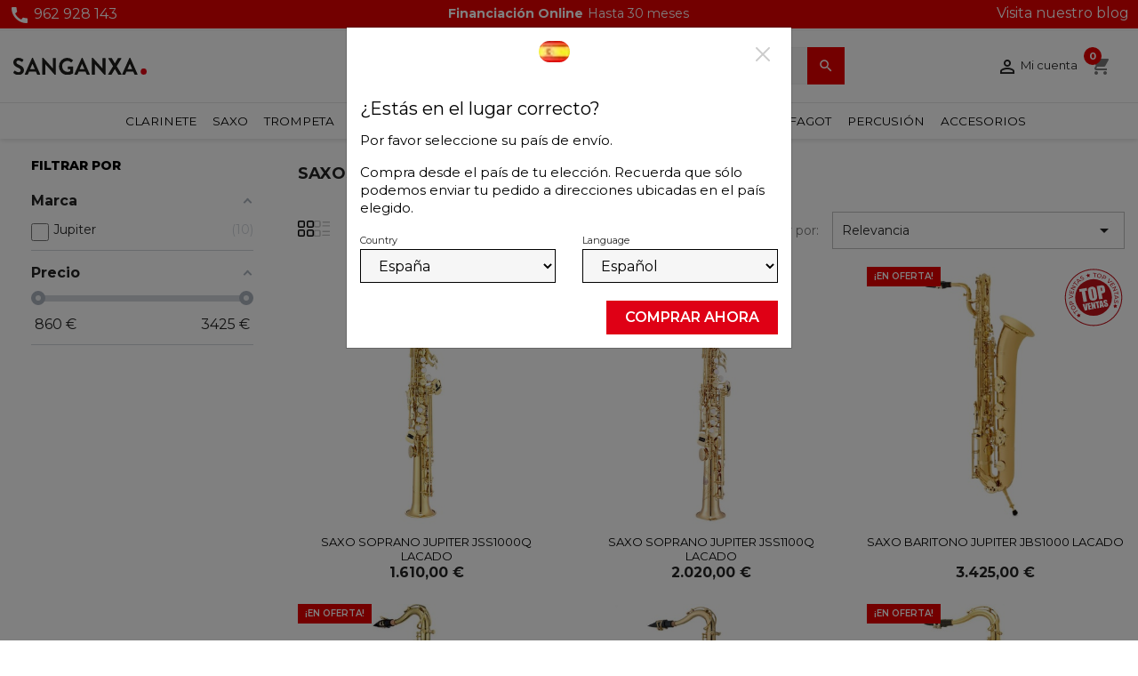

--- FILE ---
content_type: text/html; charset=utf-8
request_url: https://www.sanganxa.com/saxos-jupiter/
body_size: 23366
content:
<!doctype html>
<html lang="es-ES">

  <head>
    
      
  <meta charset="utf-8">


  <meta http-equiv="x-ua-compatible" content="ie=edge">



  <title>La Mejor Colección de Saxofones Jupiter.</title>
  
    <link rel="preconnect" href="https://fonts.googleapis.com">
<link rel="preconnect" href="https://fonts.gstatic.com" crossorigin>

  
  
    <script type='text/javascript'>
      window.smartlook||(function(d) {
        var o=smartlook=function(){ o.api.push(arguments)},h=d.getElementsByTagName('head')[0];
        var c=d.createElement('script');o.api=new Array();c.async=true;c.type='text/javascript';
        c.charset='utf-8';c.src='https://web-sdk.smartlook.com/recorder.js';h.appendChild(c);
      })(document);
      smartlook('init', 'ec7b162343a468727a72b0495f8ab05a8ff04bd7', { region: 'eu' });
    </script>

    <!-- Hotjar Tracking Code for sanganxa -->
    <script>
      (function(h,o,t,j,a,r){
        h.hj=h.hj||function(){(h.hj.q=h.hj.q||[]).push(arguments)};
        h._hjSettings={hjid:6370742,hjsv:6};
        a=o.getElementsByTagName('head')[0];
        r=o.createElement('script');r.async=1;
        r.src=t+h._hjSettings.hjid+j+h._hjSettings.hjsv;
        a.appendChild(r);
      })(window,document,'https://static.hotjar.com/c/hotjar-','.js?sv=');
    </script>
  
  <meta name="description" content="Descubre nuestra amplia colección de Saxofones Jupiter.">
  <meta name="keywords" content="Saxo, Saxofones, Saxofones Alto, Saxo Alto, Saxofones Tenores, Saxofones Baritonos, Saxofones de Plastico, Jupiter, Saxo Tenor, Saxo Baritono, Saxo de Plastico, Saxo Soprano, Saxofones Soprano">
      <meta name="robots" content="index,follow">
        <link rel="canonical" href="https://www.sanganxa.com/saxos-jupiter/">
    
          <link rel="alternate" href="https://www.sanganxa.com/saxos-jupiter/" hreflang="es">
          <link rel="alternate" href="https://www.sanganxa.com/pt/saxos-jupiter/" hreflang="pt-pt">
      
  
  
    <script type="application/ld+json">
  {
    "@context": "https://schema.org",
    "@type": "Organization",
    "name" : "Sanganxa Music Store",
    "url" : "https://www.sanganxa.com/"
         ,"logo": {
        "@type": "ImageObject",
        "url":"https://www.sanganxa.com/img/logo-1767849234.svg"
      }
      }
</script>


<script type="application/ld+json">
{
  "@context": "https://schema.org",
  "@graph": [
    {
      "@type": "WebSite",
      "@id": "https://www.sanganxa.com/#website",
      "url": "https://www.sanganxa.com/",
      "name": "Sanganxa",
      "description": "Tienda especializada en instrumentos musicales de viento, percusión y accesorios.",
      "publisher": {
        "@id": "https://www.sanganxa.com/#localbusiness"
      },
      "potentialAction": {
        "@type": "SearchAction",
        "target": "https://www.sanganxa.com/?s={search_term_string}",
        "query-input": "required name=search_term_string"
      }
    },
    {
      "@type": "LocalBusiness",
      "@id": "https://www.sanganxa.com/#localbusiness",
      "name": "Sanganxa",
      "url": "https://www.sanganxa.com/",
      "description": "Tienda de instrumentos musicales y accesorios con envío en toda España.",
      "image": "https://www.sanganxa.com/img/logo-1736355480.svg",
      "logo": "https://www.sanganxa.com/img/logo-1736355480.svg",
      "telephone": "+34962928143",
      "email": "info@sanganxa.com",
      "priceRange": "€€",
      "sameAs": [
        "https://www.facebook.com/sanganxa",
        "https://www.instagram.com/sanganxa",
        "https://www.youtube.com/user/sanganxa"
      ],
      "address": {
        "@type": "PostalAddress",
        "streetAddress": "Avda Jaume I 69",
        "addressLocality": "Llanera De Ranes",
        "postalCode": "46814",
        "addressRegion": "València",
        "addressCountry": "ES"
      },
      "geo": {
        "@type": "GeoCoordinates",
        "latitude": 39.0047,
        "longitude": -0.5439
      },
      "openingHoursSpecification": [
        {
          "@type": "OpeningHoursSpecification",
          "dayOfWeek": [
            "Monday",
            "Tuesday",
            "Wednesday",
            "Thursday",
            "Friday"
          ],
          "opens": "09:30",
          "closes": "18:00"
        },
        {
          "@type": "OpeningHoursSpecification",
          "dayOfWeek": "Saturday",
          "opens": "10:00",
          "closes": "13:30"
        }
      ],
      "contactPoint": {
        "@type": "ContactPoint",
        "contactType": "Atención al cliente",
        "telephone": "+34962928143",
        "email": "info@sanganxa.com",
        "url": "https://www.sanganxa.com/contactenos"
      }
    },
    {
      "@type": "BreadcrumbList",
      "@id": "https://www.sanganxa.com/#breadcrumb",
      "itemListElement": [
        {
          "@type": "ListItem",
          "position": 1,
          "name": "Inicio",
          "item": "https://www.sanganxa.com/"
        }
      ]
    },
    {
      "@type": "ItemList",
      "@id": "https://www.sanganxa.com/#catalogo",
      "name": "Catálogo de instrumentos musicales",
      "url": "https://www.sanganxa.com/",
      "numberOfItems": 6,
      "itemListOrder": "https://schema.org/ItemListOrderAscending",
      "itemListElement": [
        {
          "@type": "ListItem",
          "position": 1,
          "item": {
            "@type": "Thing",
            "name": "Trompetas",
            "url": "https://www.sanganxa.com/viento-metal/trompetas/"
          }
        },
        {
          "@type": "ListItem",
          "position": 2,
          "item": {
            "@type": "Thing",
            "name": "Saxofones",
            "url": "https://www.sanganxa.com/viento-madera/saxofones/"
          }
        },
        {
          "@type": "ListItem",
          "position": 3,
          "item": {
            "@type": "Thing",
            "name": "Flautas",
            "url": "https://www.sanganxa.com/viento-madera/flautas/"
          }
        },
        {
          "@type": "ListItem",
          "position": 4,
          "item": {
            "@type": "Thing",
            "name": "Clarinetes",
            "url": "https://www.sanganxa.com/viento-madera/clarinetes/"
          }
        },
        {
          "@type": "ListItem",
          "position": 5,
          "item": {
            "@type": "Thing",
            "name": "Trombones",
            "url": "https://www.sanganxa.com/viento-metal/trombones/"
          }
        },
        {
          "@type": "ListItem",
          "position": 6,
          "item": {
            "@type": "Thing",
            "name": "Bombardinos",
            "url": "https://www.sanganxa.com/viento-metal/bombardinos/"
          }
        }
      ]
    }
  ]
}
</script>

<script type="application/ld+json">
  {
    "@context": "https://schema.org",
    "@type": "WebPage",
    "isPartOf": {
      "@type": "WebSite",
      "url":  "https://www.sanganxa.com/",
      "name": "Sanganxa Music Store"
    },
    "name": "La Mejor Colección de Saxofones Jupiter.",
    "url":  "https://www.sanganxa.com/saxos-jupiter/"
  }
</script>


  <script type="application/ld+json">
    {
      "@context": "https://schema.org",
      "@type": "BreadcrumbList",
      "itemListElement": [
                  {
            "@type": "ListItem",
            "position": 1,
            "name": "Inicio",
            "item": "https://www.sanganxa.com/"
          },                  {
            "@type": "ListItem",
            "position": 2,
            "name": "Saxos Jupiter",
            "item": "https://www.sanganxa.com/saxos-jupiter/"
          }              ]
    }
  </script>
  
  
  
  <script type="application/ld+json">
{
	"@context": "https://schema.org",
	"@type": "ItemList",
	"itemListElement": [
			{
			"@type": "ListItem",
			"position": 1,
			"name": "SAXO SOPRANO JUPITER JSS1000Q LACADO",
			"url": "https://www.sanganxa.com/saxo-soprano-jupiter-jss1000-q-lacado-en-sib.html"
		},			{
			"@type": "ListItem",
			"position": 2,
			"name": "SAXO SOPRANO JUPITER JSS1100Q LACADO",
			"url": "https://www.sanganxa.com/saxo-soprano-jupiter-jss1100-q-lacado.html"
		},			{
			"@type": "ListItem",
			"position": 3,
			"name": "SAXO BARITONO JUPITER JBS1000 LACADO",
			"url": "https://www.sanganxa.com/saxo-baritono-jupiter-jbs1000-lacado.html"
		},			{
			"@type": "ListItem",
			"position": 4,
			"name": "SAXO TENOR JUPITER JTS500Q LACADO",
			"url": "https://www.sanganxa.com/saxo-tenor-jupiter-jts500q.html"
		},			{
			"@type": "ListItem",
			"position": 5,
			"name": "SAXO TENOR JUPITER JTS1100Q LACADO",
			"url": "https://www.sanganxa.com/saxo-tenor-jupiter-jts1100q-lacado.html"
		},			{
			"@type": "ListItem",
			"position": 6,
			"name": "SAXO TENOR JUPITER JTS700Q LACADO",
			"url": "https://www.sanganxa.com/saxo-tenor-jupiter-jts-700q.html"
		},			{
			"@type": "ListItem",
			"position": 7,
			"name": "SAXO ALTO JUPITER JAS700Q LACADO",
			"url": "https://www.sanganxa.com/saxo-alto-jupiter-jas700q-en-mib-lacado.html"
		},			{
			"@type": "ListItem",
			"position": 8,
			"name": "SAXO ALTO JUPITER JAS1100Q LACADO",
			"url": "https://www.sanganxa.com/saxo-alto-jupiter-jas1100q.html"
		},			{
			"@type": "ListItem",
			"position": 9,
			"name": "SAXO ALTO JUPITER JAS500Q LACADO",
			"url": "https://www.sanganxa.com/saxo-alto-jupiter-jas500q-lacado.html"
		},			{
			"@type": "ListItem",
			"position": 10,
			"name": "SAXO ALTO JUPITER JAS STRQ STELLAR",
			"url": "https://www.sanganxa.com/saxo-alto-jupiter-jasstrq-stellar.html"
		}		]
}
</script>
  
  
    
  

  
    <meta property="og:title" content="La Mejor Colección de Saxofones Jupiter." />
    <meta property="og:description" content="Descubre nuestra amplia colección de Saxofones Jupiter." />
    <meta property="og:url" content="https://www.sanganxa.com/saxos-jupiter/" />
    <meta property="og:site_name" content="Sanganxa Music Store" />
    <meta property="og:type" content="website" />    



  <meta name="viewport" content="width=device-width, initial-scale=1">



  <link rel="icon" type="image/vnd.microsoft.icon" href="https://www.sanganxa.com/img/favicon.ico?1767849234">
  <link rel="shortcut icon" type="image/x-icon" href="https://www.sanganxa.com/img/favicon.ico?1767849234">


<link rel="preconnect" href="https://fonts.googleapis.com">
<link rel="preconnect" href="https://fonts.gstatic.com" crossorigin>
<link href="https://fonts.googleapis.com/css2?family=Montserrat:ital,wght@0,100..900;1,100..900&display=swap" rel="stylesheet">


  <style>
  .has-compact-filter #amazzing_filter .btn-holder {
    position: absolute;
    bottom: 20px;
  }
  @media (max-width: 767px) {
    .has-compact-filter #amazzing_filter {

      top: 0 !important;

    }
  }
</style>




  	

  <script type="text/javascript">
        var af_ajax = {"path":"https:\/\/www.sanganxa.com\/module\/amazzingfilter\/ajax?ajax=1","token":"d8d7a1bdb3cb0c4df77d9b39ad89ff40"};
        var af_classes = {"load_font":1,"icon-filter":"icon-filter","u-times":"u-times","icon-eraser":"icon-eraser","icon-lock":"icon-lock","icon-unlock-alt":"icon-unlock-alt","icon-minus":"icon-minus","icon-plus":"icon-plus","icon-check":"icon-check","icon-save":"icon-save","js-product-miniature":"js-product-miniature","pagination":"pagination"};
        var af_ids = {"main":"main"};
        var af_is_modern = 1;
        var af_param_names = {"p":"page","n":"resultsPerPage"};
        var af_product_count_text = "";
        var af_product_list_class = "af-product-list";
        var af_sep = {"all":{"dec":".","tho":"","range":" - ","replacements":[]},"url":{"dec":".","tho":"","range":"-","replacements":[]}};
        var btPixel = {"btnAddToWishlist":"a[id=\"wishlist_button\"]","tagContent":{"sPixel":"781266475333330","aDynTags":{"content_type":{"label":"content_type","value":"product"},"content_ids":{"label":"content_ids","value":"['ES285','ES2745','ES275','ES3663','ES114','ES113','ES2383','ES1455','ES2445','ES15558']"},"value":{"label":"value","value":"0.00"},"content_name":{"label":"content_name","value":"Saxos Jupiter"},"content_category":{"label":"content_category","value":"Saxos Jupiter"}},"sCR":"\n","aTrackingType":{"label":"tracking_type","value":"ViewCategory"},"sJsObjName":"oPixelFacebook"},"tagContentApi":"{\"sPixel\":\"781266475333330\",\"aDynTags\":{\"content_type\":{\"label\":\"content_type\",\"value\":\"product\"},\"content_ids\":{\"label\":\"content_ids\",\"value\":\"['ES285','ES2745','ES275','ES3663','ES114','ES113','ES2383','ES1455','ES2445','ES15558']\"},\"value\":{\"label\":\"value\",\"value\":\"0.00\"},\"content_name\":{\"label\":\"content_name\",\"value\":\"Saxos Jupiter\"},\"content_category\":{\"label\":\"content_category\",\"value\":\"Saxos Jupiter\"}},\"sCR\":\"\\n\",\"aTrackingType\":{\"label\":\"tracking_type\",\"value\":\"ViewCategory\"},\"sJsObjName\":\"oPixelFacebook\"}","tagContentApiCheck":"70a69e61c0c98f4935f5248ba1e7ad38","ApiToken":"4fc4c1a44e6f3c2a637b20289ab39991","pixel_id":"781266475333330","activate_pixel":"1","bUseConsent":"0","iConsentConsentLvl":0,"bConsentHtmlElement":"","bConsentHtmlElementSecond":"","bUseAxeption":"0","token":"ef7ead32d4b33bee13ab275bb7d4e5cf","ajaxUrl":"https:\/\/www.sanganxa.com\/module\/facebookproductad\/ajax","external_id":"0","useAdvancedMatching":true,"advancedMatchingData":false,"fbdaSeparator":"v","pixelCurrency":"EUR","comboExport":"0","prefix":"","prefixLang":"ES","useConversionApi":"1","useApiForPageView":"1","currentPage":"category","id_order":false,"id_product_attribute":false};
        var controller = "category";
        var ecommgeopopup_open = true;
        var etsAwuFo = {"version":"1.3.5","conf":{"removeId":true,"removeAttrAlias":true,"removeAttrIdAlias":true}};
        var load_more = false;
        var prestashop = {"cart":{"products":[],"totals":{"total":{"type":"total","label":"Total","amount":0,"value":"0,00\u00a0\u20ac"},"total_including_tax":{"type":"total","label":"Total (impuestos incl.)","amount":0,"value":"0,00\u00a0\u20ac"},"total_excluding_tax":{"type":"total","label":"Total (impuestos excl.)","amount":0,"value":"0,00\u00a0\u20ac"}},"subtotals":{"products":{"type":"products","label":"Subtotal","amount":0,"value":"0,00\u00a0\u20ac"},"discounts":null,"shipping":{"type":"shipping","label":"Transporte","amount":0,"value":""},"tax":null},"products_count":0,"summary_string":"0 art\u00edculos","vouchers":{"allowed":1,"added":[]},"discounts":[],"minimalPurchase":0,"minimalPurchaseRequired":""},"currency":{"id":1,"name":"Euro","iso_code":"EUR","iso_code_num":"978","sign":"\u20ac"},"customer":{"lastname":null,"firstname":null,"email":null,"birthday":null,"newsletter":null,"newsletter_date_add":null,"optin":null,"website":null,"company":null,"siret":null,"ape":null,"is_logged":false,"gender":{"type":null,"name":null},"addresses":[]},"country":{"id_zone":"10","id_currency":"0","call_prefix":"34","iso_code":"ES","active":"1","contains_states":"1","need_identification_number":"1","need_zip_code":"1","zip_code_format":"NNNNN","display_tax_label":"0","name":"Espa\u00f1a","id":6},"language":{"name":"Espa\u00f1ol (Spanish)","iso_code":"es","locale":"es-ES","language_code":"es","active":"1","is_rtl":"0","date_format_lite":"d\/m\/Y","date_format_full":"d\/m\/Y H:i:s","id":1},"page":{"title":"","canonical":"https:\/\/www.sanganxa.com\/saxos-jupiter\/","meta":{"title":"La Mejor Colecci\u00f3n de Saxofones Jupiter.","description":"Descubre nuestra amplia colecci\u00f3n de Saxofones Jupiter.","keywords":"Saxo, Saxofones, Saxofones Alto, Saxo Alto, Saxofones Tenores, Saxofones Baritonos, Saxofones de Plastico, Jupiter, Saxo Tenor, Saxo Baritono, Saxo de Plastico, Saxo Soprano, Saxofones Soprano","robots":"index"},"page_name":"category","body_classes":{"lang-es":true,"lang-rtl":false,"country-ES":true,"currency-EUR":true,"layout-left-column":true,"page-category":true,"tax-display-disabled":true,"page-customer-account":false,"category-id-803":true,"category-Saxos Jupiter":true,"category-id-parent-2":true,"category-depth-level-2":true},"admin_notifications":[],"password-policy":{"feedbacks":{"0":"Muy d\u00e9bil","1":"D\u00e9bil","2":"Promedio","3":"Fuerte","4":"Muy fuerte","Straight rows of keys are easy to guess":"Una serie seguida de teclas de la misma fila es f\u00e1cil de adivinar","Short keyboard patterns are easy to guess":"Los patrones de teclado cortos son f\u00e1ciles de adivinar","Use a longer keyboard pattern with more turns":"Usa un patr\u00f3n de teclado m\u00e1s largo y con m\u00e1s giros","Repeats like \"aaa\" are easy to guess":"Las repeticiones como \u00abaaa\u00bb son f\u00e1ciles de adivinar","Repeats like \"abcabcabc\" are only slightly harder to guess than \"abc\"":"Las repeticiones como \"abcabcabc\" son solo un poco m\u00e1s dif\u00edciles de adivinar que \"abc\"","Sequences like abc or 6543 are easy to guess":"Las secuencias como \"abc\" o \"6543\" son f\u00e1ciles de adivinar","Recent years are easy to guess":"Los a\u00f1os recientes son f\u00e1ciles de adivinar","Dates are often easy to guess":"Las fechas suelen ser f\u00e1ciles de adivinar","This is a top-10 common password":"Esta es una de las 10 contrase\u00f1as m\u00e1s comunes","This is a top-100 common password":"Esta es una de las 100 contrase\u00f1as m\u00e1s comunes","This is a very common password":"Esta contrase\u00f1a es muy com\u00fan","This is similar to a commonly used password":"Esta contrase\u00f1a es similar a otras contrase\u00f1as muy usadas","A word by itself is easy to guess":"Una palabra que por s\u00ed misma es f\u00e1cil de adivinar","Names and surnames by themselves are easy to guess":"Los nombres y apellidos completos son f\u00e1ciles de adivinar","Common names and surnames are easy to guess":"Los nombres comunes y los apellidos son f\u00e1ciles de adivinar","Use a few words, avoid common phrases":"Usa varias palabras, evita frases comunes","No need for symbols, digits, or uppercase letters":"No se necesitan s\u00edmbolos, d\u00edgitos o letras may\u00fasculas","Avoid repeated words and characters":"Evita repetir palabras y caracteres","Avoid sequences":"Evita secuencias","Avoid recent years":"Evita a\u00f1os recientes","Avoid years that are associated with you":"Evita a\u00f1os que puedan asociarse contigo","Avoid dates and years that are associated with you":"Evita a\u00f1os y fechas que puedan asociarse contigo","Capitalization doesn't help very much":"Las may\u00fasculas no ayudan mucho","All-uppercase is almost as easy to guess as all-lowercase":"Todo en may\u00fasculas es casi tan f\u00e1cil de adivinar como en min\u00fasculas","Reversed words aren't much harder to guess":"Las palabras invertidas no son mucho m\u00e1s dif\u00edciles de adivinar","Predictable substitutions like '@' instead of 'a' don't help very much":"Las sustituciones predecibles como usar \"@\" en lugar de \"a\" no ayudan mucho","Add another word or two. Uncommon words are better.":"A\u00f1ade una o dos palabras m\u00e1s. Es mejor usar palabras poco habituales."}}},"shop":{"name":"Sanganxa Music Store","logo":"https:\/\/www.sanganxa.com\/img\/logo-1767849234.svg","stores_icon":"https:\/\/www.sanganxa.com\/img\/logo_stores.png","favicon":"https:\/\/www.sanganxa.com\/img\/favicon.ico"},"core_js_public_path":"\/themes\/","urls":{"base_url":"https:\/\/www.sanganxa.com\/","current_url":"https:\/\/www.sanganxa.com\/saxos-jupiter\/","shop_domain_url":"https:\/\/www.sanganxa.com","img_ps_url":"https:\/\/www.sanganxa.com\/img\/","img_cat_url":"https:\/\/www.sanganxa.com\/img\/c\/","img_lang_url":"https:\/\/www.sanganxa.com\/img\/l\/","img_prod_url":"https:\/\/www.sanganxa.com\/img\/p\/","img_manu_url":"https:\/\/www.sanganxa.com\/img\/m\/","img_sup_url":"https:\/\/www.sanganxa.com\/img\/su\/","img_ship_url":"https:\/\/www.sanganxa.com\/img\/s\/","img_store_url":"https:\/\/www.sanganxa.com\/img\/st\/","img_col_url":"https:\/\/www.sanganxa.com\/img\/co\/","img_url":"https:\/\/www.sanganxa.com\/themes\/sanganxa\/assets\/img\/","css_url":"https:\/\/www.sanganxa.com\/themes\/sanganxa\/assets\/css\/","js_url":"https:\/\/www.sanganxa.com\/themes\/sanganxa\/assets\/js\/","pic_url":"https:\/\/www.sanganxa.com\/upload\/","theme_assets":"https:\/\/www.sanganxa.com\/themes\/sanganxa\/assets\/","theme_dir":"https:\/\/www.sanganxa.com\/themes\/sanganxa\/","pages":{"address":"https:\/\/www.sanganxa.com\/mi-direccion","addresses":"https:\/\/www.sanganxa.com\/direcciones","authentication":"https:\/\/www.sanganxa.com\/iniciar-sesion","manufacturer":"https:\/\/www.sanganxa.com\/marcas","cart":"https:\/\/www.sanganxa.com\/carrito","category":"https:\/\/www.sanganxa.com\/index.php?controller=category","cms":"https:\/\/www.sanganxa.com\/index.php?controller=cms","contact":"https:\/\/www.sanganxa.com\/contactenos","discount":"https:\/\/www.sanganxa.com\/descuento","guest_tracking":"https:\/\/www.sanganxa.com\/seguimiento-pedido-invitado","history":"https:\/\/www.sanganxa.com\/historial-compra","identity":"https:\/\/www.sanganxa.com\/datos-personales","index":"https:\/\/www.sanganxa.com\/","my_account":"https:\/\/www.sanganxa.com\/mi-cuenta","order_confirmation":"https:\/\/www.sanganxa.com\/confirmacion-pedido","order_detail":"https:\/\/www.sanganxa.com\/index.php?controller=order-detail","order_follow":"https:\/\/www.sanganxa.com\/seguimiento-pedido","order":"https:\/\/www.sanganxa.com\/pedido","order_return":"https:\/\/www.sanganxa.com\/index.php?controller=order-return","order_slip":"https:\/\/www.sanganxa.com\/facturas-abono","pagenotfound":"https:\/\/www.sanganxa.com\/pagina-no-encontrada","password":"https:\/\/www.sanganxa.com\/recuperar-contrase\u00f1a","pdf_invoice":"https:\/\/www.sanganxa.com\/index.php?controller=pdf-invoice","pdf_order_return":"https:\/\/www.sanganxa.com\/index.php?controller=pdf-order-return","pdf_order_slip":"https:\/\/www.sanganxa.com\/index.php?controller=pdf-order-slip","prices_drop":"https:\/\/www.sanganxa.com\/productos-rebajados","product":"https:\/\/www.sanganxa.com\/index.php?controller=product","registration":"https:\/\/www.sanganxa.com\/registro","search":"https:\/\/www.sanganxa.com\/busqueda","sitemap":"https:\/\/www.sanganxa.com\/mapa del sitio","stores":"https:\/\/www.sanganxa.com\/tiendas","supplier":"https:\/\/www.sanganxa.com\/proveedores","new_products":"https:\/\/www.sanganxa.com\/novedades","brands":"https:\/\/www.sanganxa.com\/marcas","register":"https:\/\/www.sanganxa.com\/registro","order_login":"https:\/\/www.sanganxa.com\/pedido?login=1"},"alternative_langs":{"es":"https:\/\/www.sanganxa.com\/saxos-jupiter\/","pt-pt":"https:\/\/www.sanganxa.com\/pt\/saxos-jupiter\/"},"actions":{"logout":"https:\/\/www.sanganxa.com\/?mylogout="},"no_picture_image":{"bySize":{"small_default":{"url":"https:\/\/www.sanganxa.com\/img\/p\/es-default-small_default.jpg","width":98,"height":98},"cart_default":{"url":"https:\/\/www.sanganxa.com\/img\/p\/es-default-cart_default.jpg","width":125,"height":125},"home_default":{"url":"https:\/\/www.sanganxa.com\/img\/p\/es-default-home_default.jpg","width":450,"height":450},"medium_default":{"url":"https:\/\/www.sanganxa.com\/img\/p\/es-default-medium_default.jpg","width":452,"height":452},"large_default":{"url":"https:\/\/www.sanganxa.com\/img\/p\/es-default-large_default.jpg","width":800,"height":800}},"small":{"url":"https:\/\/www.sanganxa.com\/img\/p\/es-default-small_default.jpg","width":98,"height":98},"medium":{"url":"https:\/\/www.sanganxa.com\/img\/p\/es-default-home_default.jpg","width":450,"height":450},"large":{"url":"https:\/\/www.sanganxa.com\/img\/p\/es-default-large_default.jpg","width":800,"height":800},"legend":""}},"configuration":{"display_taxes_label":false,"display_prices_tax_incl":true,"is_catalog":false,"show_prices":true,"opt_in":{"partner":false},"quantity_discount":{"type":"discount","label":"Descuento unitario"},"voucher_enabled":1,"return_enabled":1},"field_required":[],"breadcrumb":{"links":[{"title":"Inicio","url":"https:\/\/www.sanganxa.com\/"},{"title":"Saxos Jupiter","url":"https:\/\/www.sanganxa.com\/saxos-jupiter\/"}],"count":2},"link":{"protocol_link":"https:\/\/","protocol_content":"https:\/\/"},"time":1768050980,"static_token":"ef7ead32d4b33bee13ab275bb7d4e5cf","token":"0ba35b7cd806b3cb9a48c9ccbea1f635","debug":false};
        var prestashopFacebookAjaxController = "https:\/\/www.sanganxa.com\/module\/ps_facebook\/Ajax";
        var psemailsubscription_subscription = "https:\/\/www.sanganxa.com\/module\/ps_emailsubscription\/subscription";
        var psr_icon_color = "#F19D76";
        var show_load_more_btn = true;
        var trustedshopseasyintegration_css = "https:\/\/www.sanganxa.com\/modules\/trustedshopseasyintegration\/views\/css\/front\/front.1.1.3.css";
      </script>
		<link rel="stylesheet" href="https://www.sanganxa.com/themes/sanganxa/assets/cache/theme-795020176.css" media="all">
	
	


	<script>
			var ceFrontendConfig = {"environmentMode":{"edit":false,"wpPreview":false},"is_rtl":false,"breakpoints":{"xs":0,"sm":480,"md":800,"lg":1020,"xl":1440,"xxl":1600},"version":"2.11.1","urls":{"assets":"\/modules\/creativeelements\/views\/"},"productQuickView":0,"settings":{"page":[],"general":{"elementor_global_image_lightbox":"1","elementor_lightbox_enable_counter":"yes","elementor_lightbox_enable_fullscreen":"yes","elementor_lightbox_enable_zoom":"yes","elementor_lightbox_title_src":"title","elementor_lightbox_description_src":"caption"},"editorPreferences":[]},"post":{"id":"803040101","title":"Saxos%20Jupiter","excerpt":""}};
		</script>
        <link rel="preload" href="/modules/creativeelements/views/lib/ceicons/fonts/ceicons.woff2?8goggd" as="font" type="font/woff2" crossorigin>
        


  

    <meta id="js-rcpgtm-tracking-config" data-tracking-data="%7B%22bing%22%3A%7B%22tracking_id%22%3A%22%22%2C%22feed%22%3A%7B%22id_product_prefix%22%3A%22%22%2C%22id_product_source_key%22%3A%22id_product%22%2C%22id_variant_prefix%22%3A%22%22%2C%22id_variant_source_key%22%3A%22id_attribute%22%7D%7D%2C%22context%22%3A%7B%22browser%22%3A%7B%22device_type%22%3A1%7D%2C%22localization%22%3A%7B%22id_country%22%3A6%2C%22country_code%22%3A%22ES%22%2C%22id_currency%22%3A1%2C%22currency_code%22%3A%22EUR%22%2C%22id_lang%22%3A1%2C%22lang_code%22%3A%22es%22%7D%2C%22page%22%3A%7B%22controller_name%22%3A%22category%22%2C%22products_per_page%22%3A32%2C%22category%22%3A%7B%22id_category%22%3A803%2C%22name%22%3A%22Saxos%20Jupiter%22%2C%22path%22%3A%5B%22Inicio%22%2C%22Saxos%20Jupiter%22%5D%7D%2C%22search_term%22%3A%22%22%7D%2C%22shop%22%3A%7B%22id_shop%22%3A1%2C%22shop_name%22%3A%22Sanganxa%22%2C%22base_dir%22%3A%22https%3A%2F%2Fwww.sanganxa.com%2F%22%7D%2C%22tracking_module%22%3A%7B%22module_name%22%3A%22rcpgtagmanager%22%2C%22module_version%22%3A%224.3.3%22%2C%22checkout_module%22%3A%7B%22module%22%3A%22default%22%2C%22controller%22%3A%22order%22%7D%2C%22service_version%22%3A%228%22%2C%22token%22%3A%22f3df17ea2e99713d66b1dc09a72f9bc3%22%7D%2C%22user%22%3A%5B%5D%7D%2C%22criteo%22%3A%7B%22tracking_id%22%3A%22%22%2C%22feed%22%3A%7B%22id_product_prefix%22%3A%22%22%2C%22id_product_source_key%22%3A%22id_product%22%2C%22id_variant_prefix%22%3A%22%22%2C%22id_variant_source_key%22%3A%22id_attribute%22%7D%7D%2C%22facebook%22%3A%7B%22tracking_id%22%3A%22999966475333330%22%2C%22feed%22%3A%7B%22id_product_prefix%22%3A%22%22%2C%22id_product_source_key%22%3A%22id_product%22%2C%22id_variant_prefix%22%3A%22%22%2C%22id_variant_source_key%22%3A%22id_attribute%22%7D%7D%2C%22ga4%22%3A%7B%22tracking_id%22%3A%22G-5QLRR119LP%22%2C%22is_url_passthrough%22%3Afalse%2C%22is_data_import%22%3Afalse%7D%2C%22gads%22%3A%7B%22tracking_id%22%3A%22986697138%22%2C%22merchant_id%22%3A%22245922189%22%2C%22conversion_labels%22%3A%7B%22create_account%22%3A%22eonBCJG_2NEZELKbv9YD%22%2C%22product_view%22%3A%22%22%2C%22add_to_cart%22%3A%2261fiCN-7_8EDELKbv9YD%22%2C%22begin_checkout%22%3A%22ImB3CMzb_8EDELKbv9YD%22%2C%22purchase%22%3A%22ZIgBCJzglpoCELKbv9YD%22%7D%7D%2C%22gfeeds%22%3A%7B%22retail%22%3A%7B%22is_enabled%22%3Afalse%2C%22id_product_prefix%22%3A%22%22%2C%22id_product_source_key%22%3A%22id_product%22%2C%22id_variant_prefix%22%3A%22%22%2C%22id_variant_source_key%22%3A%22id_attribute%22%7D%2C%22custom%22%3A%7B%22is_enabled%22%3Afalse%2C%22id_product_prefix%22%3A%22%22%2C%22id_product_source_key%22%3A%22id_product%22%2C%22id_variant_prefix%22%3A%22%22%2C%22id_variant_source_key%22%3A%22id_attribute%22%2C%22is_id2%22%3Afalse%7D%7D%2C%22gtm%22%3A%7B%22tracking_id%22%3A%22GTM-MNM8XV%22%2C%22is_internal_traffic%22%3Afalse%2C%22server_url%22%3A%22%22%7D%2C%22kelkoo%22%3A%7B%22tracking_list%22%3A%5B%5D%2C%22feed%22%3A%7B%22id_product_prefix%22%3A%22%22%2C%22id_product_source_key%22%3A%22id_product%22%2C%22id_variant_prefix%22%3A%22%22%2C%22id_variant_source_key%22%3A%22id_attribute%22%7D%7D%2C%22pinterest%22%3A%7B%22tracking_id%22%3A%22%22%2C%22feed%22%3A%7B%22id_product_prefix%22%3A%22%22%2C%22id_product_source_key%22%3A%22id_product%22%2C%22id_variant_prefix%22%3A%22%22%2C%22id_variant_source_key%22%3A%22id_attribute%22%7D%7D%2C%22tiktok%22%3A%7B%22tracking_id%22%3A%22%22%2C%22feed%22%3A%7B%22id_product_prefix%22%3A%22%22%2C%22id_product_source_key%22%3A%22id_product%22%2C%22id_variant_prefix%22%3A%22%22%2C%22id_variant_source_key%22%3A%22id_attribute%22%7D%7D%2C%22twitter%22%3A%7B%22tracking_id%22%3A%22%22%2C%22events%22%3A%7B%22add_to_cart_id%22%3A%22%22%2C%22payment_info_id%22%3A%22%22%2C%22checkout_initiated_id%22%3A%22%22%2C%22product_view_id%22%3A%22%22%2C%22lead_id%22%3A%22%22%2C%22purchase_id%22%3A%22%22%2C%22search_id%22%3A%22%22%7D%2C%22feed%22%3A%7B%22id_product_prefix%22%3A%22%22%2C%22id_product_source_key%22%3A%22id_product%22%2C%22id_variant_prefix%22%3A%22%22%2C%22id_variant_source_key%22%3A%22id_attribute%22%7D%7D%7D">
    <script type="text/javascript" data-keepinline="true" data-cfasync="false" src="/modules/rcpgtagmanager/views/js/hook/trackingClient.bundle.js?v=4.3.3"></script>

<!--Module: ets_socicallogin -->
<script type="text/javascript">
    var ets_solo_callbackUrl = 'https://www.sanganxa.com/module/ets_sociallogin/oauth';
</script>
<!--/Module: ets_socicallogin--><style type="text/css">@media(max-width:767px){#amazzing_filter{position:fixed;opacity:0;}}</style>      <script>
      <!-- START OF DOOFINDER ADD TO CART SCRIPT -->
      document.addEventListener('doofinder.cart.add', function(event) {

        const checkIfCartItemHasVariation = (cartObject) => {
          return (cartObject.item_id === cartObject.grouping_id) ? false : true;
        }

        /**
         * Returns only ID from string
         */
        const sanitizeVariationID = (variationID) => {
          return variationID.replace(/\D/g, "")
        }

        doofinderManageCart({
          cartURL          : "https://www.sanganxa.com/carrito",  //required for prestashop 1.7, in previous versions it will be empty.
          cartToken        : "ef7ead32d4b33bee13ab275bb7d4e5cf",
          productID        : checkIfCartItemHasVariation(event.detail) ? event.detail.grouping_id : event.detail.item_id,
          customizationID  : checkIfCartItemHasVariation(event.detail) ? sanitizeVariationID(event.detail.item_id) : 0,   // If there are no combinations, the value will be 0
          quantity         : event.detail.amount,
          statusPromise    : event.detail.statusPromise,
          itemLink         : event.detail.link,
          group_id         : event.detail.group_id
        });
      });
    </script>
    <!-- END OF DOOFINDER ADD TO CART SCRIPT -->

    <!-- START OF DOOFINDER UNIQUE SCRIPT -->
    <script data-keepinline>
      
      (function(w, k) {w[k] = window[k] || function () { (window[k].q = window[k].q || []).push(arguments) }})(window, "doofinderApp")
      

      // Custom personalization:
      doofinderApp("config", "language", "es");
      doofinderApp("config", "currency", "EUR");
    </script>
    <script src="https://eu1-config.doofinder.com/2.x/a25d45b0-2a8f-415e-b26a-0842bd3d8590.js" async></script>
    <!-- END OF DOOFINDER UNIQUE SCRIPT -->
  
<script type="text/javascript">
    var url_basic_ets = 'https://www.sanganxa.com/';
    var link_contact_ets = 'https://www.sanganxa.com/module/ets_cfultimate/contact';
    var ets_cfu_recaptcha_enabled = 1;
    var ets_cfu_iso_code = 'es';
    var ets_cfu_locale = 'es';
            var ets_cfu_recaptcha_v3 = 1;
        var ets_cfu_recaptcha_key = "6LdLktkqAAAAAPuKhd3xDHYI8vjmTq9af1Db5hfo";
                var hidden_reference = 1;
    </script>
    <script src="https://www.google.com/recaptcha/api.js?hl=es&render=6LdLktkqAAAAAPuKhd3xDHYI8vjmTq9af1Db5hfo"></script>
<script>
    var sequraProducts = [];
            sequraProducts.push("pp3");
        var sequraConfigParams = {
        merchant: "sanganxa",
        assetKey: "U-84QpioPc",
        products: sequraProducts,
        scriptUri: "https://live.sequracdn.com/assets/sequra-checkout.min.js",
        decimalSeparator: ',',
        thousandSeparator: '.',
        locale: 'es',
        currency: 'EUR'
    };

    
        (function(i, s, o, g, r, a, m) {
            i['SequraConfiguration'] = g;
            i['SequraOnLoad'] = [];
            i[r] = {};
            i[r][a] = function(callback) { i['SequraOnLoad'].push(callback); };
            (a = s.createElement(o)), (m = s.getElementsByTagName(o)[0]);
            a.async = 1;
            a.src = g.scriptUri;
            m.parentNode.insertBefore(a, m);
        })(window, document, 'script', sequraConfigParams, 'Sequra', 'onLoad');

        //Helper
        var SequraHelper = {
                /**
             * The widgets to be drawn in the page
             */
                widgets: [],

                presets: {
                    L: '{"alignment":"left"}',
                    R: '{"alignment":"right"}',
                    legacy: '{"type":"legacy"}',
                    legacyL: '{"type":"legacy","alignment":"left"}',
                    legacyR: '{"type":"legacy","alignment":"right"}',
                    minimal: '{"type":"text","branding":"none","size":"S","starting-text":"as-low-as"}',
                    minimalL: '{"type":"text","branding":"none","size":"S","starting-text":"as-low-as","alignment":"left"}',
                    minimalR: '{"type":"text","branding":"none","size":"S","starting-text":"as-low-as","alignment":"right"}'
                },

                getText: function(selector) {
                    return selector && document.querySelector(selector) ? document.querySelector(selector).innerText :
                        "0";
                },
                nodeToCents: function(node) {
                    return this.textToCents(node ? node.innerText : "0");
                },
                selectorToCents: function(selector) {
                    return this.textToCents(SequraHelper.getText(selector));
                },
                decodeEntities: function(encodedString) {
                    if (!encodedString.match(/&(nbsp|amp|quot|lt|gt|#\d+|#x[0-9A-Fa-f]+);/g)) {
                        return encodedString;
                    }
                    const elem = document.createElement('div');
                    elem.innerHTML = encodedString;
                    return elem.textContent;
                },
                textToCents: function(text) {

                    const thousandSeparator = this.decodeEntities(sequraConfigParams.thousandSeparator);
                    const decimalSeparator = this.decodeEntities(sequraConfigParams.decimalSeparator);

                    text = text.replace(/^\D*/, '').replace(/\D*$/, '');
                    if (text.indexOf(decimalSeparator) < 0) {
                        text += decimalSeparator + '00';
                    }
                    return SequraHelper.floatToCents(
                        parseFloat(
                            text
                            .replace(thousandSeparator, '')
                            .replace(decimalSeparator, '.')
                        )
                    );
                },
                floatToCents: function(value) {
                    return parseInt(value.toFixed(2).replace('.', ''), 10);
                },

                refreshComponents: function() {
                    Sequra.onLoad(
                        function() {
                            Sequra.refreshComponents();
                        }
                    );
                },

            /**
            * Search for child elements in the parentElem that are targets of the widget
            * @param {object} parentElem DOM element that may contains the widget's targets
            * @param {object} widget  Widget object
            * @param {string} observedAt Unique identifier to avoid fetch the same element multiple times
            * @returns {array} Array of objects containing the target elements and a reference to the widget
            */
            getWidgetTargets: function(parentElem, widget, observedAt) {
                const targets = [];
                const isPriceMutation =
                'undefined' !== typeof parentElem.matches && (
                    parentElem.matches(widget.price_src) ||
                    parentElem.querySelector(widget.price_src)
                );
                const children = (isPriceMutation?document:parentElem).querySelectorAll(widget.css_sel);
                const productObservedAttr = 'data-sequra-observed-' + widget.product;
                for (const child of children) {
                    if (child.getAttribute(productObservedAttr) == observedAt) {
                        continue; // skip elements that are already observed in this mutation.
                    }
                    child.setAttribute(productObservedAttr, observedAt);
                    targets.push({ elem: child, widget: widget });
                }
                return targets;
            },

                /**
                * Search for all the targets of the widgets in a parent element
                * @param {object} parentElem DOM element that may contains the widget's targets
                * @param {array} widgets List of widgets to be drawn in the page
                * @param {string} observedAt Unique identifier to avoid fetch the same element multiple times
                * @returns {array} Array of objects containing the target elements and a reference to the widget
                */
                getWidgetsTargets: function(parentElem, widgets, observedAt) {
                    const targets = [];
                    for (const widget of widgets) {
                        const widgetTargets = this.getWidgetTargets(parentElem, widget, observedAt);
                        targets.push(...widgetTargets);
                    }
                    return targets;
                },

                /**
                * Get an unique identifier to avoid fetch the same element multiple times
                * @returns {number} The current timestamp
                */
                getObservedAt: () => Date.now(),

                /**
                 * Paint the widgets in the page and observe the DOM to refresh the widgets when the page changes.
                 * @param parentElem The DOM element that contains the promotion widgets
                 */
                drawWidgetsOnPage: function() {
                    if (!this.widgets.length) {
                        return;
                    }

                    // First, draw the widgets in the page for the first time.
                    const widgetsTargets = this.getWidgetsTargets(document, this.widgets, this.getObservedAt());
                    widgetsTargets.forEach(({ elem, widget }) => {
                        this.drawWidgetOnElement(widget, elem)
                    });

                    // Then, observe the DOM to refresh the widgets when the page changes.
                    const mutationObserver = new MutationObserver((mutations) => {
                        const targets = []; // contains the elements that must be refreshed.
                        const observedAt = this.getObservedAt();

                        for (const mutation of mutations) {
                            if (!['childList', 'subtree'].includes(mutation.type)) {
                                continue; // skip mutations that not are changing the DOM.
                            }

                            const widgetTargets = this.getWidgetsTargets(mutation.target, this.widgets,
                                observedAt)
                            targets.push(...widgetTargets);
                        }

                        mutationObserver
                            .disconnect(); // disable the observer to avoid multiple calls to the same function.

                        targets.forEach(({ elem, widget }) => this.drawWidgetOnElement(widget,
                            elem)); // draw the widgets.

                        mutationObserver.observe(document, {
                            childList: true,
                            subtree: true
                        }); // enable the observer again.
                    });

                    mutationObserver.observe(document, { childList: true, subtree: true });
                },

                drawWidgetOnElement: function(widget, element) {
                    const priceElem = document.querySelector(widget.price_src);
                    if (!priceElem) {
                        console.error(widget.price_src +
                            ' is not a valid css selector to read the price from, for sequra widget.');
                        return;
                    }
                    const cents = SequraHelper.nodeToCents(priceElem);

                    const className = 'sequra-promotion-widget';
                    const modifierClassName = className + '--' + widget.product;

                    const oldWidget = element.parentNode.querySelector('.' + className + '.' + modifierClassName);
                    if (oldWidget) {
                        if (cents == oldWidget.getAttribute('data-amount')) {
                            return; // no need to update the widget, the price is the same.
                        }

                        oldWidget.remove(); // remove the old widget to draw a new one.
                    }

                    const promoWidgetNode = document.createElement('div');
                    promoWidgetNode.className = className + ' ' + modifierClassName;
                    promoWidgetNode.setAttribute('data-amount', cents);
                    promoWidgetNode.setAttribute('data-product', widget.product);
                    const theme = this.presets[widget.theme] ? this.presets[widget.theme] : widget.theme;
                    try {
                        const attributes = JSON.parse(theme);
                        for (let key in attributes) {
                            promoWidgetNode.setAttribute('data-' + key, "" + attributes[key]);
                        }
                    } catch (e) {
                        promoWidgetNode.setAttribute('data-type', 'text');
                    }
                    if (widget.campaign) {
                        promoWidgetNode.setAttribute('data-campaign', widget.campaign);
                    }

                    if (element.nextSibling) {//Insert after
                    element.parentNode.insertBefore(promoWidgetNode, element.nextSibling);
                    this.refreshComponents();
                } else {
                    element.parentNode.appendChild(promoWidgetNode);
                }
            },

            waitForElememt: function(selector) {
                return new Promise(function(resolve) {
                    if (document.querySelector(selector)) {
                        return resolve();
                    }
                    const observer = new MutationObserver(function(mutations) {
                        mutations.forEach(function(mutation) {
                            if (!mutation.addedNodes)
                                return;
                            var found = false;
                            mutation.addedNodes.forEach(function(node) {
                                found = found || (node.matches && node.matches(selector));
                            });
                            if (found) {
                                resolve();
                                observer.disconnect();
                            }
                        });
                    });

                    observer.observe(document.body, {
                        childList: true,
                        subtree: true
                    });
                });
            }
        };
    
</script>
<script type="text/javascript" async>
    (function() {
        let isConnectifInitialized = false;

        function getConnectifCartFromAjax(ajaxCart) {
            const connectifCart = {
                cartId: ajaxCart.cn_cart_id?.toString(),
                cartRecoveryUrl: ajaxCart.cn_cart_recovery_url,
                totalPrice: +ajaxCart.cn_total_price,
                totalQuantity: +ajaxCart.cn_total_quantity,
                products: ajaxCart.cn_products.map(mapFromCartItem)
            };
            return connectifCart;
        }

        function mapFromCartItem(cartItem) {
            const productBasketItem = {
                productDetailUrl: cartItem.url?.toString(),
                productId: cartItem.product_id?.toString(),
                name: cartItem.name?.toString(),
                description: cartItem.description,
                imageUrl: cartItem.image_url,
                unitPrice: +cartItem.unit_price,
                availability: cartItem.availability,
                brand: cartItem.brand,
                unitPriceOriginal: cartItem.unit_price_original,
                unitPriceWithoutVAT: cartItem.unit_price_without_vat,
                discountedPercentage: cartItem.discounted_percentage,
                discountedAmount: cartItem.discounted_amount,
                quantity: +cartItem.quantity,
                price: +cartItem.price,
                publishedAt: cartItem.published_at,
                categories: cartItem.categories,
                relatedExternalProductIds: cartItem.relatedProductsArray,
                tags: cartItem.tagsArray
            };
            return productBasketItem;
        }


        function onConnectifStarted() {
            isConnectifInitialized = true;
            if (typeof prestashop !== 'undefined') {
                prestashop.on(
                    'updateCart',
                    function(event) {
                        $.ajax({
                            type: 'GET',
                            url: 'https://www.sanganxa.com/?fc=module&module=connectif&controller=cartajax&retrieve_cart=1&ajax=true',
                            success: function(ajaxCart) {
                                if (!ajaxCart) {
                                    return;
                                }

                                const cnCart = JSON.parse(ajaxCart);
                                if (cnCart.cn_cart_exist) {
                                    const cart = getConnectifCartFromAjax(cnCart);
                                    window.connectif.managed.sendEvents([], { cart });
                                }
                            }
                        });
                    }
                );
            }
        }

        if (window.connectif &&
            window.connectif.managed &&
            window.connectif.managed.isInitialized()) {
            onConnectifStarted();
        } else {
            document.addEventListener(
                'connectif.managed.initialized',
                onConnectifStarted
            );
        }
    })();
</script>
<!-- Connectif tracking code -->
<script type="text/javascript" async>
    var _cnid = "4ce2d178-e653-401a-a1dc-ab1cac7163d3";
    (function(w, r, a, cn, s) {
            
                w['ConnectifObject'] = r;
                w[r] = w[r] || function () {( w[r].q = w[r].q || [] ).push(arguments)};
                cn = document.createElement('script');
                cn.type = 'text/javascript';
                cn.async = true;
                cn.src = a;
                cn.id = '__cn_client_script_' + _cnid;
                s = document.getElementsByTagName('script')[0];
                s.parentNode.insertBefore(cn, s);
            
            })(window, 'cn', 'https://cdn.connectif.cloud/eu1/client-script/' + '4ce2d178-e653-401a-a1dc-ab1cac7163d3');
</script>
<!-- end Connectif tracking code -->


    
        </head>

          
      
            

  
    

    

  <body id="category" class="lang-es country-es currency-eur layout-left-column page-category tax-display-disabled category-id-803 category-saxos-jupiter category-id-parent-2 category-depth-level-2 ce-kit-1 elementor-page elementor-page-803040101  ">

    
      
    

    <main>
      
              

      <header id="header">
        
          	
  <div class="header-banner">
            <div data-elementor-type="content" data-elementor-id="2020101" class="elementor elementor-2020101">
            <div class="elementor-section-wrap"><section class="elementor-element elementor-element-7f4b8ba bannertop_ce elementor-section-boxed elementor-section-height-default elementor-section-height-default elementor-section elementor-top-section" data-id="7f4b8ba" data-element_type="section"><div class="elementor-container elementor-column-gap-default"><div class="elementor-row"><div class="elementor-element elementor-element-37be146 elementor-column elementor-col-33 elementor-top-column" data-id="37be146" data-element_type="column"><div class="elementor-column-wrap elementor-element-populated"><div class="elementor-widget-wrap"><div class="elementor-element elementor-element-d5287af elementor-widget elementor-widget-text-editor" data-id="d5287af" data-element_type="widget" data-widget_type="text-editor.default"><div class="elementor-widget-container"><div class="elementor-text-editor elementor-clearfix"><div class="tel-top"><span class="material-icons">call</span> 962 928 143</div></div></div></div></div></div></div><div class="elementor-element elementor-element-517c603 elementor-column elementor-col-33 elementor-top-column" data-id="517c603" data-element_type="column"><div class="elementor-column-wrap elementor-element-populated"><div class="elementor-widget-wrap"><div class="elementor-element elementor-element-7489fb2 elementor-widget elementor-widget-text-editor" data-id="7489fb2" data-element_type="widget" data-widget_type="text-editor.default"><div class="elementor-widget-container"><div class="elementor-text-editor elementor-clearfix"><div id="sliderbanner-container"><ul id="sliderbanner"><li><strong>Financiación Online</strong> Hasta 30 meses</li><li><strong>Especialistas en viento</strong> para ayudarte</li><li><strong>Envío gratis</strong> en pedidos superiores a 99€</li></ul></div></div></div></div></div></div></div><div class="elementor-element elementor-element-0d910ed elementor-column elementor-col-33 elementor-top-column" data-id="0d910ed" data-element_type="column"><div class="elementor-column-wrap elementor-element-populated"><div class="elementor-widget-wrap"><div class="elementor-element elementor-element-22b5bfb elementor-widget elementor-widget-text-editor" data-id="22b5bfb" data-element_type="widget" data-widget_type="text-editor.default"><div class="elementor-widget-container"><div class="elementor-text-editor elementor-clearfix"><p style="text-align: right;"><a href="https://www.sanganxa.com/blog" target="_blank" rel="noopener">Visita nuestro blog</a></p></div></div></div></div></div></div></div></div></section></div>
        </div>
        
  </div>



  <nav class="header-nav">
    <div class="container">
      <div class="row">
        <div class="hidden-sm-down">
          <div class="col-md-5 col-xs-12">
            
          </div>
          <div class="col-md-7 right-nav">
              
          </div>
        </div>
        <div class="hidden-md-up text-sm-center mobile">
          <div class="float-xs-left" id="menu-icon">
            <i class="material-icons d-inline">&#xE5D2;</i>
          </div>
          <div class="float-xs-right" id="_mobile_cart"></div>
          <div class="float-xs-right" id="_mobile_user_info"></div>
          <div class="top-logo" id="_mobile_logo"></div>
          <div class="clearfix"></div>
        </div>
      </div>
    </div>
  </nav>



  <div class="header-top">
    <div class="container">
       <div class="row">
        <div class="col-md-2 hidden-sm-down" id="_desktop_logo">
                        
  <a href="https://www.sanganxa.com/">
    <img
      class="logo img-fluid"
                 src="https://www.sanganxa.com/img/logo-1767849234.svg"
      

      alt="Sanganxa Music Store"
      width=""
      height="">
  </a>

                  </div>
        <div class="header-top-right col-md-10 col-sm-12 position-static">
          <div id="search_widget" class="search-widgets" data-search-controller-url="//www.sanganxa.com/busqueda">
  <form method="get" action="//www.sanganxa.com/busqueda">
    <input type="hidden" name="controller" value="search">
    <i class="material-icons search" aria-hidden="true">search</i>
    <input type="text" name="s" value="" placeholder="Búsqueda en catálogo" aria-label="Buscar">
    <i class="material-icons clear" aria-hidden="true">clear</i>
  </form>
</div>
<div id="_desktop_user_info">
  <div class="user-info">
          <a
        href="https://www.sanganxa.com/iniciar-sesion?back=https%3A%2F%2Fwww.sanganxa.com%2Fsaxos-jupiter%2F"
        title="Acceda a su cuenta de cliente"
        rel="nofollow"
      >
        <i class="material-icons">&#xE7FF;</i>
        <span class="hidden-sm-down">Mi cuenta</span>
      </a>
      </div>
</div>
<div id="_desktop_cart">
  <div class="blockcart cart-preview inactive" data-refresh-url="//www.sanganxa.com/module/ps_shoppingcart/ajax">
    <div class="header">
              <i class="material-icons shopping-cart" aria-hidden="true">shopping_cart</i>
        <span class="cart-products-count">0</span>
          </div>
  </div>
</div>
<div class="cn_client_info" style="display:none">
    <span class="primary_key"></span>
    <span class="_name"></span>
    <span class="_surname"></span>
    <span class="_birthdate"></span>
    <span class="_newsletter_subscription_status"></span>
    </div>    <span style="display:none" class="cn_page_category">/Inicio/Saxos Jupiter</span>

        </div>
      </div>

      <div id="mobile_top_menu_wrapper" class="row hidden-md-up" style="display:none;">
        <div class="js-top-menu mobile" id="_mobile_top_menu"></div>
        <div class="js-top-menu-bottom">
          <div id="_mobile_currency_selector"></div>
          <div id="_mobile_language_selector"></div>
          <div id="_mobile_contact_link"></div>
        </div>
      </div>

    </div>
    <div class="menucontent">
      

<div class="menu js-top-menu position-static hidden-sm-down" id="_desktop_top_menu">
    
          <ul class="top-menu" id="top-menu" data-depth="0">
                    <li class="link" id="lnk-clarinete">
                          <a
                class="dropdown-item"
                href="https://www.sanganxa.com/viento-madera/clarinetes/" data-depth="0"
                              >
                                Clarinete
              </a>
                          </li>
                    <li class="link" id="lnk-saxo">
                          <a
                class="dropdown-item"
                href="https://www.sanganxa.com/viento-madera/saxofones/" data-depth="0"
                              >
                                Saxo
              </a>
                          </li>
                    <li class="link" id="lnk-trompeta">
                          <a
                class="dropdown-item"
                href="https://www.sanganxa.com/viento-metal/trompetas/" data-depth="0"
                              >
                                Trompeta
              </a>
                          </li>
                    <li class="link" id="lnk-flauta">
                          <a
                class="dropdown-item"
                href="https://www.sanganxa.com/viento-madera/flautas/" data-depth="0"
                              >
                                Flauta
              </a>
                          </li>
                    <li class="link" id="lnk-tuba">
                          <a
                class="dropdown-item"
                href="https://www.sanganxa.com/viento-metal/tubas/" data-depth="0"
                              >
                                Tuba
              </a>
                          </li>
                    <li class="link" id="lnk-trombon">
                          <a
                class="dropdown-item"
                href="https://www.sanganxa.com/viento-metal/trombones/" data-depth="0"
                              >
                                Trombon
              </a>
                          </li>
                    <li class="link" id="lnk-bombardino">
                          <a
                class="dropdown-item"
                href="https://www.sanganxa.com/viento-metal/bombardinos/" data-depth="0"
                              >
                                Bombardino
              </a>
                          </li>
                    <li class="link" id="lnk-trompa">
                          <a
                class="dropdown-item"
                href="https://www.sanganxa.com/viento-metal/trompas/" data-depth="0"
                              >
                                Trompa
              </a>
                          </li>
                    <li class="link" id="lnk-oboe">
                          <a
                class="dropdown-item"
                href="https://www.sanganxa.com/viento-madera/oboes/" data-depth="0"
                              >
                                Oboe
              </a>
                          </li>
                    <li class="link" id="lnk-fagot">
                          <a
                class="dropdown-item"
                href="https://www.sanganxa.com/viento-madera/fagotes/" data-depth="0"
                              >
                                Fagot
              </a>
                          </li>
                    <li class="link" id="lnk-percusion">
                          <a
                class="dropdown-item"
                href="https://www.sanganxa.com/percusion/" data-depth="0"
                              >
                                PERCUSIÓN
              </a>
                          </li>
                    <li class="link" id="lnk-accesorios">
                          <a
                class="dropdown-item"
                href="https://www.sanganxa.com/accesorios/" data-depth="0"
                              >
                                Accesorios
              </a>
                          </li>
              </ul>
    
    <div class="clearfix"></div>
</div>

    </div>
  </div>

  

        
      </header>

      <section id="wrapper">
        
          
<aside id="notifications">
  <div class="notifications-container container">
    
    
    
      </div>
</aside>
        

        

          
                  
    
<div class="breadcrumb_container ">
    <div class="container">
        <nav data-depth="2" class="breadcrumb">
          <ol>
            
                              
                  <li>
                                          <a href="https://www.sanganxa.com/"><span>Inicio</span></a>
                                      </li>
                
                              
                  <li>
                                          <span>Saxos Jupiter</span>
                                      </li>
                
                          
          </ol>
        </nav>
    </div>
</div>          


        <div class="container">


          <div class="row">
            
                                    <div id="left-column" class="col-xs-12 col-md-4 col-lg-3">
                
                                  






<div id="amazzing_filter" class="af block vertical-layout displayLeftColumn hide-zero-matches dim-zero-matches">
	<div class="title_block">
		Filtrar por	</div>
	<div class="block_content">
				<div class="selectedFilters clearfix hidden">
						<div class="clearAll">
				<a href="#" class="all">
					<span class="txt">Limpiar</span>
					<i class="icon-eraser"></i>
				</a>
			</div>
		</div>
		<form id="af_form" class="af-form" autocomplete="off">
			<span class="hidden_inputs">
									<input type="hidden" id="af_id_category" name="id_category" value="803">
									<input type="hidden" id="af_id_manufacturer" name="id_manufacturer" value="0">
									<input type="hidden" id="af_id_supplier" name="id_supplier" value="0">
									<input type="hidden" id="af_page" name="page" value="1">
									<input type="hidden" id="af_nb_items" name="nb_items" value="36">
									<input type="hidden" id="af_controller_product_ids" name="controller_product_ids" value="">
									<input type="hidden" id="af_current_controller" name="current_controller" value="category">
									<input type="hidden" id="af_page_name" name="page_name" value="category">
									<input type="hidden" id="af_orderBy" name="orderBy" value="position">
									<input type="hidden" id="af_orderWay" name="orderWay" value="asc">
									<input type="hidden" id="af_customer_groups" name="customer_groups" value="1">
									<input type="hidden" id="af_random_seed" name="random_seed" value="26011014">
									<input type="hidden" id="af_layout" name="layout" value="vertical">
									<input type="hidden" id="af_count_data" name="count_data" value="1">
									<input type="hidden" id="af_hide_zero_matches" name="hide_zero_matches" value="1">
									<input type="hidden" id="af_dim_zero_matches" name="dim_zero_matches" value="1">
									<input type="hidden" id="af_sf_position" name="sf_position" value="0">
									<input type="hidden" id="af_include_group" name="include_group" value="0">
									<input type="hidden" id="af_more_f" name="more_f" value="10">
									<input type="hidden" id="af_compact" name="compact" value="767">
									<input type="hidden" id="af_compact_offset" name="compact_offset" value="2">
									<input type="hidden" id="af_compact_btn" name="compact_btn" value="1">
									<input type="hidden" id="af_npp" name="npp" value="36">
									<input type="hidden" id="af_default_sorting" name="default_sorting" value="position.asc">
									<input type="hidden" id="af_random_upd" name="random_upd" value="1">
									<input type="hidden" id="af_reload_action" name="reload_action" value="1">
									<input type="hidden" id="af_p_type" name="p_type" value="1">
									<input type="hidden" id="af_autoscroll" name="autoscroll" value="1">
									<input type="hidden" id="af_combination_results" name="combination_results" value="1">
									<input type="hidden" id="af_oos_behaviour_" name="oos_behaviour_" value="0">
									<input type="hidden" id="af_oos_behaviour" name="oos_behaviour" value="0">
									<input type="hidden" id="af_combinations_stock" name="combinations_stock" value="0">
									<input type="hidden" id="af_new_days" name="new_days" value="">
									<input type="hidden" id="af_sales_days" name="sales_days" value="">
									<input type="hidden" id="af_url_filters" name="url_filters" value="1">
									<input type="hidden" id="af_url_sorting" name="url_sorting" value="1">
									<input type="hidden" id="af_url_page" name="url_page" value="1">
									<input type="hidden" id="af_dec_sep" name="dec_sep" value=".">
									<input type="hidden" id="af_tho_sep" name="tho_sep" value="">
									<input type="hidden" id="af_merged_attributes" name="merged_attributes" value="0">
									<input type="hidden" id="af_merged_features" name="merged_features" value="0">
																										<input type="hidden" name="available_options[m][0]" value="14">
																																								</span>
																		<div class="af_filter m clearfix type-1" data-key="m" data-url="marca" data-type="1">
				<div class="af_subtitle toggle-content">
					Marca
				</div>
				<div class="af_filter_content">
																																						
		<ul class="">
										<li class="item-m-14">
			<label for="m-14" class="af-checkbox-label">
													<input type="checkbox" id="m-14" class="af checkbox" name="filters[m][0][]" value="14" data-url="jupiter">
												<span class="name">Jupiter</span>
				<span class="count">10</span>			</label>
								</li>
		</ul>
	
												</div>
			</div>
																		<div class="af_filter p clearfix has-slider" data-key="p" data-url="precio" data-type="4">
				<div class="af_subtitle toggle-content">
					Precio
				</div>
				<div class="af_filter_content">
													<div class="p_slider af-slider" data-url="precio" data-type="p">
						<div class="slider-bar" data-step="1"></div>
						<div class="slider-values">
							<span class="from_display slider_value">
								<span class="prefix"></span><span class="value"></span><span class="suffix"> €</span>
								<input type="text" id="p_from" class="input-text" name="sliders[p][0][from]" value="860" >
								<input type="hidden" id="p_min" name="sliders[p][0][min]" value="860" >
							</span>
							<span class="to_display slider_value">
								<span class="prefix"></span><span class="value"></span><span class="suffix"> €</span>
								<input type="text" id="p_to" class="input-text" name="sliders[p][0][to]" value="3425">
								<input type="hidden" id="p_max" name="sliders[p][0][max]" value="3425">
							</span>
						</div>
					</div>
												</div>
			</div>
											</form>
		<div class="btn-holder hidden">
			<a href="#" class="btn btn-primary full-width viewFilteredProducts hidden">
				Ver productos <span class="af-total-count">10</span>
			</a>
		</div>
			</div>
	<a href="#" class="btn-primary compact-toggle type-1">
		<span class="icon-filter compact-toggle-icon"></span>
		<span class="compact-toggle-text">Filtro</span>
	</a>
</div>
<div class="af-compact-overlay"></div>

                              </div>
            

            
  <div id="content-wrapper" class="js-content-wrapper left-column col-xs-12 col-md-8 col-lg-9">
    
    
  <section id="main">

    
    <div id="js-product-list-header">
    <div class="breadcrumb_mini">
                <a href="https://www.sanganxa.com/">
            <span class="material-icons">arrow_back</span>
            <span>Inicio</span>
        </a>
    </div>
            <div class="block-category card card-block">
            
                                        

                            <h1 class="h1 titlecatespecial">Saxos Jupiter</h1>
            
        </div>
    </div>


    
            

    


    <section id="products">
        

                




      
        
          <div id="js-product-list-top" class="row products-selection">
  <div class="col-lg-5 hidden-sm-down total-products">
          <div id="ecommgridlistcategory">
    <i class="show_grid active"></i>
    <i class="show_list "></i>

</div>
  </div>
  <div class="col-lg-7">
    <div class="row sort-by-row">
      
        <span class="col-sm-3 col-md-5 hidden-sm-down sort-by">Ordenar por:</span>
<div class="col-xs-12 col-sm-12 col-md-9 products-sort-order dropdown">
  <button
    class="btn-unstyle select-title"
    rel="nofollow"
    data-toggle="dropdown"
    aria-label="Selector Ordenar por"
    aria-haspopup="true"
    aria-expanded="false">
    Relevancia    <i class="material-icons float-xs-right">&#xE5C5;</i>
  </button>
  <div class="dropdown-menu">
          <a
        rel="nofollow"
        href="https://www.sanganxa.com/saxos-jupiter/?order=product.position.asc"
        class="select-list current js-search-link"
      >
        Relevancia
      </a>
          <a
        rel="nofollow"
        href="https://www.sanganxa.com/saxos-jupiter/?order=product.date_add.desc"
        class="select-list js-search-link"
      >
        Novedades
      </a>
          <a
        rel="nofollow"
        href="https://www.sanganxa.com/saxos-jupiter/?order=product.price.asc"
        class="select-list js-search-link"
      >
        Precio ASC
      </a>
          <a
        rel="nofollow"
        href="https://www.sanganxa.com/saxos-jupiter/?order=product.price.desc"
        class="select-list js-search-link"
      >
        Precio DESC
      </a>
      </div>
</div>
      
      
        <div class="onlymobile grid_list">
            <span class="material-icons grid_view">grid_view</span>
            <span class="material-icons list_view">list</span>
        </div>
    </div>
  </div>
  <div class="col-sm-12 hidden-md-up text-sm-center showing">
    Mostrando 1-10 de 10 artículo(s)
  </div>
</div>
        

        
          <div class="hidden-sm-down">
            
          </div>
        

        
          <div id="js-product-list">
  
<div class="products row">
            	
<div class="js-product product col-xs-6 col-sm-6 col-xl-4">
  <article class="product-miniature js-product-miniature" data-id-product="285" data-id-product-attribute="0">
    <div class="thumbnail-container">
                                                        
        
        <div class="thumbnail-top">
        
                      <a href="https://www.sanganxa.com/saxo-soprano-jupiter-jss1000-q-lacado-en-sib.html" class="thumbnail product-thumbnail">
              <picture>
                                                <img
                  src="https://www.sanganxa.com/28256-home_default/saxo-soprano-jupiter-jss1000-q-lacado-en-sib.jpg"
                  alt="SAXO SOPRANO JUPITER JSS1000 Q LACADO EN SIb Jupiter - 1"
                  loading="lazy"
                  data-full-size-image-url="https://www.sanganxa.com/28256-large_default/saxo-soprano-jupiter-jss1000-q-lacado-en-sib.jpg"
                  width="450"
                  height="450"
                />
              </picture>

            </a>
                  

        <div class="highlighted-informations no-variants">

          
                      
        </div>
      </div>

      <div class="product-description">
        
            <div class="h3 product-title"><a href="https://www.sanganxa.com/saxo-soprano-jupiter-jss1000-q-lacado-en-sib.html" content="https://www.sanganxa.com/saxo-soprano-jupiter-jss1000-q-lacado-en-sib.html">SAXO SOPRANO JUPITER JSS1000Q LACADO</a></div>
        

        
                      <div class="product-price-and-shipping">
              
              

              <span class="price" aria-label="Precio">
                                                  1.610,00 €
                              </span>

              

              
            </div>
                  
          <div class="product-desc">
             SAXO SOPRANO JUPITER JSS1000Q LACADO  
 
 Modelo: JSS1000Q. 
 Serie Concert. 
 En Sib. 
 Soporte apoyapulgar regulable para una mejor adaptación...
          </div>

        
          
        
                  </div>

      

    <ul class="product-flags js-product-flags ">
                    </ul>

    </div>
  </article>
</div>

            	
<div class="js-product product col-xs-6 col-sm-6 col-xl-4">
  <article class="product-miniature js-product-miniature" data-id-product="2745" data-id-product-attribute="0">
    <div class="thumbnail-container">
                                    
        
        <div class="thumbnail-top">
        
                      <a href="https://www.sanganxa.com/saxo-soprano-jupiter-jss1100-q-lacado.html" class="thumbnail product-thumbnail">
              <picture>
                                                <img
                  src="https://www.sanganxa.com/28212-home_default/saxo-soprano-jupiter-jss1100-q-lacado.jpg"
                  alt="SAXO SOPRANO JUPITER JSS1100 Q LACADO Jupiter - 1"
                  loading="lazy"
                  data-full-size-image-url="https://www.sanganxa.com/28212-large_default/saxo-soprano-jupiter-jss1100-q-lacado.jpg"
                  width="450"
                  height="450"
                />
              </picture>

            </a>
                  

        <div class="highlighted-informations no-variants">

          
                      
        </div>
      </div>

      <div class="product-description">
        
            <div class="h3 product-title"><a href="https://www.sanganxa.com/saxo-soprano-jupiter-jss1100-q-lacado.html" content="https://www.sanganxa.com/saxo-soprano-jupiter-jss1100-q-lacado.html">SAXO SOPRANO JUPITER JSS1100Q LACADO</a></div>
        

        
                      <div class="product-price-and-shipping">
              
              

              <span class="price" aria-label="Precio">
                                                  2.020,00 €
                              </span>

              

              
            </div>
                  
          <div class="product-desc">
             SAXO SOPRANO JUPITER JSS1100Q LACADO 
 
  Modelo: JSS1100Q.  
  Cuerpo lacado oro.   
  Con dos tudeles, uno recto y uno curvo.  
  Llave de sol...
          </div>

        
          
        
                  </div>

      

    <ul class="product-flags js-product-flags ">
                    </ul>

    </div>
  </article>
</div>

            	
<div class="js-product product col-xs-6 col-sm-6 col-xl-4">
  <article class="product-miniature js-product-miniature" data-id-product="275" data-id-product-attribute="0">
    <div class="thumbnail-container">
                                                                                                                            
                    <div class="masvendidoslabel">
                <img src="/themes/sanganxa/assets/img/sello-top-ventas.svg" alt="Top ventas">
            </div>
        
        <div class="thumbnail-top">
        
                      <a href="https://www.sanganxa.com/saxo-baritono-jupiter-jbs1000-lacado.html" class="thumbnail product-thumbnail">
              <picture>
                                                <img
                  src="https://www.sanganxa.com/44103-home_default/saxo-baritono-jupiter-jbs1000-lacado.jpg"
                  alt="Saxo Barítono Jupiter JBS1000"
                  loading="lazy"
                  data-full-size-image-url="https://www.sanganxa.com/44103-large_default/saxo-baritono-jupiter-jbs1000-lacado.jpg"
                  width="450"
                  height="450"
                />
              </picture>

            </a>
                  

        <div class="highlighted-informations no-variants">

          
                      
        </div>
      </div>

      <div class="product-description">
        
            <div class="h3 product-title"><a href="https://www.sanganxa.com/saxo-baritono-jupiter-jbs1000-lacado.html" content="https://www.sanganxa.com/saxo-baritono-jupiter-jbs1000-lacado.html">SAXO BARITONO JUPITER JBS1000 LACADO</a></div>
        

        
                      <div class="product-price-and-shipping">
              
              

              <span class="price" aria-label="Precio">
                                                  3.425,00 €
                              </span>

              

              
            </div>
                  
          <div class="product-desc">
              SAXOFON BARITONO JUPITER JBS1000 LACADO     Modelo: JBS1000.  Nuevo modelo  Desciende hasta el La grave.  LLave de Fa# agudo  Apoyapulgar...
          </div>

        
          
        
                  </div>

      

    <ul class="product-flags js-product-flags ">
                                                <li class="product-flag on-sale">
                ¡En Oferta!
            </li>
            </ul>

    </div>
  </article>
</div>

            	
<div class="js-product product col-xs-6 col-sm-6 col-xl-4">
  <article class="product-miniature js-product-miniature" data-id-product="3663" data-id-product-attribute="0">
    <div class="thumbnail-container">
                                                        
        
        <div class="thumbnail-top">
        
                      <a href="https://www.sanganxa.com/saxo-tenor-jupiter-jts500q.html" class="thumbnail product-thumbnail">
              <picture>
                                                <img
                  src="https://www.sanganxa.com/5703-home_default/saxo-tenor-jupiter-jts500q.jpg"
                  alt="SAXO TENOR JUPITER JTS500Q Jupiter - 1"
                  loading="lazy"
                  data-full-size-image-url="https://www.sanganxa.com/5703-large_default/saxo-tenor-jupiter-jts500q.jpg"
                  width="450"
                  height="450"
                />
              </picture>

            </a>
                  

        <div class="highlighted-informations no-variants">

          
                      
        </div>
      </div>

      <div class="product-description">
        
            <div class="h3 product-title"><a href="https://www.sanganxa.com/saxo-tenor-jupiter-jts500q.html" content="https://www.sanganxa.com/saxo-tenor-jupiter-jts500q.html">SAXO TENOR JUPITER JTS500Q LACADO</a></div>
        

        
                      <div class="product-price-and-shipping">
              
              

              <span class="price" aria-label="Precio">
                                                  1.275,00 €
                              </span>

              

              
            </div>
                  
          <div class="product-desc">
             SAXO TENOR JUPITER JTS500Q LACADO 
 
  Modelo: JTS500Q.  
  Afinado  en Sib. 
  Cuerpo  es de latón lacado. 
  Tudel  de latón lacado. 
  Llaves...
          </div>

        
          
        
                  </div>

      

    <ul class="product-flags js-product-flags ">
                                                <li class="product-flag on-sale">
                ¡En Oferta!
            </li>
            </ul>

    </div>
  </article>
</div>

            	
<div class="js-product product col-xs-6 col-sm-6 col-xl-4">
  <article class="product-miniature js-product-miniature" data-id-product="114" data-id-product-attribute="0">
    <div class="thumbnail-container">
                                                        
        
        <div class="thumbnail-top">
        
                      <a href="https://www.sanganxa.com/saxo-tenor-jupiter-jts1100q-lacado.html" class="thumbnail product-thumbnail">
              <picture>
                                                <img
                  src="https://www.sanganxa.com/28600-home_default/saxo-tenor-jupiter-jts1100q-lacado.jpg"
                  alt="SAXO TENOR JUPITER JTS1100Q LACADO Jupiter - 1"
                  loading="lazy"
                  data-full-size-image-url="https://www.sanganxa.com/28600-large_default/saxo-tenor-jupiter-jts1100q-lacado.jpg"
                  width="450"
                  height="450"
                />
              </picture>

            </a>
                  

        <div class="highlighted-informations no-variants">

          
                      
        </div>
      </div>

      <div class="product-description">
        
            <div class="h3 product-title"><a href="https://www.sanganxa.com/saxo-tenor-jupiter-jts1100q-lacado.html" content="https://www.sanganxa.com/saxo-tenor-jupiter-jts1100q-lacado.html">SAXO TENOR JUPITER JTS1100Q LACADO</a></div>
        

        
                      <div class="product-price-and-shipping">
              
              

              <span class="price" aria-label="Precio">
                                                  2.175,00 €
                              </span>

              

              
            </div>
                  
          <div class="product-desc">
             SAXO TENOR LACADO JUPITER JTS1100Q   Modelo: JTS1100Q.  Lacado.  Tudel hecho a mano.  Llave de Fa# y Do # agudo.  Articulación de Si/Do#.  Oídos...
          </div>

        
          
        
                  </div>

      

    <ul class="product-flags js-product-flags ">
                    </ul>

    </div>
  </article>
</div>

            	
<div class="js-product product col-xs-6 col-sm-6 col-xl-4">
  <article class="product-miniature js-product-miniature" data-id-product="113" data-id-product-attribute="0">
    <div class="thumbnail-container">
                                    
        
        <div class="thumbnail-top">
        
                      <a href="https://www.sanganxa.com/saxo-tenor-jupiter-jts-700q.html" class="thumbnail product-thumbnail">
              <picture>
                                                <img
                  src="https://www.sanganxa.com/28596-home_default/saxo-tenor-jupiter-jts-700q.jpg"
                  alt="SAXO TENOR JUPITER JTS-700Q Jupiter - 1"
                  loading="lazy"
                  data-full-size-image-url="https://www.sanganxa.com/28596-large_default/saxo-tenor-jupiter-jts-700q.jpg"
                  width="450"
                  height="450"
                />
              </picture>

            </a>
                  

        <div class="highlighted-informations no-variants">

          
                      
        </div>
      </div>

      <div class="product-description">
        
            <div class="h3 product-title"><a href="https://www.sanganxa.com/saxo-tenor-jupiter-jts-700q.html" content="https://www.sanganxa.com/saxo-tenor-jupiter-jts-700q.html">SAXO TENOR JUPITER JTS700Q LACADO</a></div>
        

        
                      <div class="product-price-and-shipping">
              
              

              <span class="price" aria-label="Precio">
                                                  1.425,00 €
                              </span>

              

              
            </div>
                  
          <div class="product-desc">
             SAXO TENOR JUPITER JTS700Q LACADO   Lacado.  Con Fa# agudo.  LLaves de la palma de la mano izquierda regulables en altura.  Resonadores...
          </div>

        
          
        
                  </div>

      

    <ul class="product-flags js-product-flags ">
                                                <li class="product-flag on-sale">
                ¡En Oferta!
            </li>
            </ul>

    </div>
  </article>
</div>

            	
<div class="js-product product col-xs-6 col-sm-6 col-xl-4">
  <article class="product-miniature js-product-miniature" data-id-product="2383" data-id-product-attribute="0">
    <div class="thumbnail-container">
                                                                            
        
        <div class="thumbnail-top">
        
                      <a href="https://www.sanganxa.com/saxo-alto-jupiter-jas700q-en-mib-lacado.html" class="thumbnail product-thumbnail">
              <picture>
                                                <img
                  src="https://www.sanganxa.com/28533-home_default/saxo-alto-jupiter-jas700q-en-mib-lacado.jpg"
                  alt="SAXO ALTO JUPITER JAS700Q EN MIb LACADO Jupiter - 1"
                  loading="lazy"
                  data-full-size-image-url="https://www.sanganxa.com/28533-large_default/saxo-alto-jupiter-jas700q-en-mib-lacado.jpg"
                  width="450"
                  height="450"
                />
              </picture>

            </a>
                  

        <div class="highlighted-informations no-variants">

          
                      
        </div>
      </div>

      <div class="product-description">
        
            <div class="h3 product-title"><a href="https://www.sanganxa.com/saxo-alto-jupiter-jas700q-en-mib-lacado.html" content="https://www.sanganxa.com/saxo-alto-jupiter-jas700q-en-mib-lacado.html">SAXO ALTO JUPITER JAS700Q LACADO</a></div>
        

        
                      <div class="product-price-and-shipping">
              
              

              <span class="price" aria-label="Precio">
                                                  960,00 €
                              </span>

              

              
            </div>
                  
          <div class="product-desc">
             SAXO ALTO JUPITER JAS700Q LACADO   Modelo: JAS700Q.  Fa# agudo.  Nuevo modelo mejorado .   Tudel lacado.  Llaves mano izquierda regulables en...
          </div>

        
          
        
                  </div>

      

    <ul class="product-flags js-product-flags ">
                    </ul>

    </div>
  </article>
</div>

            	
<div class="js-product product col-xs-6 col-sm-6 col-xl-4">
  <article class="product-miniature js-product-miniature" data-id-product="1455" data-id-product-attribute="0">
    <div class="thumbnail-container">
                                                                            
        
        <div class="thumbnail-top">
        
                      <a href="https://www.sanganxa.com/saxo-alto-jupiter-jas1100q.html" class="thumbnail product-thumbnail">
              <picture>
                                                <img
                  src="https://www.sanganxa.com/28526-home_default/saxo-alto-jupiter-jas1100q.jpg"
                  alt="SAXO ALTO JUPITER JAS1100Q Jupiter - 1"
                  loading="lazy"
                  data-full-size-image-url="https://www.sanganxa.com/28526-large_default/saxo-alto-jupiter-jas1100q.jpg"
                  width="450"
                  height="450"
                />
              </picture>

            </a>
                  

        <div class="highlighted-informations no-variants">

          
                      
        </div>
      </div>

      <div class="product-description">
        
            <div class="h3 product-title"><a href="https://www.sanganxa.com/saxo-alto-jupiter-jas1100q.html" content="https://www.sanganxa.com/saxo-alto-jupiter-jas1100q.html">SAXO ALTO JUPITER JAS1100Q LACADO</a></div>
        

        
                      <div class="product-price-and-shipping">
              
              

              <span class="price" aria-label="Precio">
                                                  1.745,00 €
                              </span>

              

              
            </div>
                  
          <div class="product-desc">
             SAXO ALTO JUPITER JAS1100Q LACADO   Modelo: JAS1100Q.  Modelo profesional.  Campana martilleada a mano.  Acabado lacado.  Campana grabada.  Nuevo...
          </div>

        
          
        
                  </div>

      

    <ul class="product-flags js-product-flags ">
                    </ul>

    </div>
  </article>
</div>

            	
<div class="js-product product col-xs-6 col-sm-6 col-xl-4">
  <article class="product-miniature js-product-miniature" data-id-product="2445" data-id-product-attribute="0">
    <div class="thumbnail-container">
                                                                            
        
        <div class="thumbnail-top">
        
                      <a href="https://www.sanganxa.com/saxo-alto-jupiter-jas500q-lacado.html" class="thumbnail product-thumbnail">
              <picture>
                                                <img
                  src="https://www.sanganxa.com/28539-home_default/saxo-alto-jupiter-jas500q-lacado.jpg"
                  alt="SAXO ALTO JUPITER JAS500Q LACADO Jupiter - 1"
                  loading="lazy"
                  data-full-size-image-url="https://www.sanganxa.com/28539-large_default/saxo-alto-jupiter-jas500q-lacado.jpg"
                  width="450"
                  height="450"
                />
              </picture>

            </a>
                  

        <div class="highlighted-informations no-variants">

          
                      
        </div>
      </div>

      <div class="product-description">
        
            <div class="h3 product-title"><a href="https://www.sanganxa.com/saxo-alto-jupiter-jas500q-lacado.html" content="https://www.sanganxa.com/saxo-alto-jupiter-jas500q-lacado.html">SAXO ALTO JUPITER JAS500Q LACADO</a></div>
        

        
                      <div class="product-price-and-shipping">
              
              

              <span class="price" aria-label="Precio">
                                                  860,00 €
                              </span>

              

              
            </div>
                  
          <div class="product-desc">
             SAXO ALTO JUPITER JAS500Q LACADO   Modelo: JAS500Q.  Acabado Lacado.  Con Fa# agudo.  Apoya pulgar regulable para una mejor adaptación en función...
          </div>

        
          
        
                  </div>

      

    <ul class="product-flags js-product-flags ">
                    </ul>

    </div>
  </article>
</div>

            	
<div class="js-product product col-xs-6 col-sm-6 col-xl-4">
  <article class="product-miniature js-product-miniature" data-id-product="15558" data-id-product-attribute="0">
    <div class="thumbnail-container">
                
        
        <div class="thumbnail-top">
        
                      <a href="https://www.sanganxa.com/saxo-alto-jupiter-jasstrq-stellar.html" class="thumbnail product-thumbnail">
              <picture>
                                                <img
                  src="https://www.sanganxa.com/46238-home_default/saxo-alto-jupiter-jasstrq-stellar.jpg"
                  alt="saxo alto jupiter stellar"
                  loading="lazy"
                  data-full-size-image-url="https://www.sanganxa.com/46238-large_default/saxo-alto-jupiter-jasstrq-stellar.jpg"
                  width="450"
                  height="450"
                />
              </picture>

            </a>
                  

        <div class="highlighted-informations no-variants">

          
                      
        </div>
      </div>

      <div class="product-description">
        
            <div class="h3 product-title"><a href="https://www.sanganxa.com/saxo-alto-jupiter-jasstrq-stellar.html" content="https://www.sanganxa.com/saxo-alto-jupiter-jasstrq-stellar.html">SAXO ALTO JUPITER JAS STRQ STELLAR</a></div>
        

        
                      <div class="product-price-and-shipping">
              
              

              <span class="price" aria-label="Precio">
                                                  929,00 €
                              </span>

              

              
            </div>
                  
          <div class="product-desc">
             SAXO ALTO JUPITER STELLAR   Nuevo modelo 2025  Cuerpo en brass con acabado lacado  Tudel en goldbrass  Pulsadores en negro perlado  Grabado floral...
          </div>

        
          
        
                  </div>

      

    <ul class="product-flags js-product-flags ">
                    </ul>

    </div>
  </article>
</div>

    </div>

  
    <nav class="pagination">
  <div class="col-md-4">
    
      Mostrando 1-10 de 10 artículo(s)
    
  </div>

  <div class="col-md-6 offset-md-2 pr-0">
    
         
  </div>

</nav>
  

  <div class="hidden-md-up text-xs-right up">
    <a href="#header" class="btn btn-secondary gotop">
      Volver arriba
      <i class="material-icons">&#xE316;</i>
    </a>
  </div>
</div>
        

        
          <div id="js-product-list-bottom"></div>
        

          </section>

    
    <div id="js-product-list-footer">
    </div>


    

                <div class="block-category-inner">
                                                                                                                                                      </div>
            
  </section>

    
  </div>


            
          </div>
        </div>
        
      </section>

      <footer id="footer" class="js-footer">
        
          	<div class="container">
  <div class="row">
    
      
    
  </div>
</div>
<div class="footer-container">
  <div class="container">
    <div class="row">
      
        <div class="col-md-6 links">
  <div class="row">
      <div class="col-md-6 wrapper">
      <p class="h3 hidden-sm-down">
                  <img src="/themes/sanganxa/assets/img/logofooter.svg" width="140" alt="Sagannxa" class="logofooter">
              </p>
      <div class="title clearfix hidden-md-up" data-target="#footer_sub_menu_1" data-toggle="collapse">
        <span class="h3">SANGANXA</span>
        <span class="float-xs-right">
          <span class="navbar-toggler collapse-icons">
            <i class="material-icons add">&#xE313;</i>
            <i class="material-icons remove">&#xE316;</i>
          </span>
        </span>
      </div>
      <ul id="footer_sub_menu_1" class="collapse">
                              <li>
              <a
                      id="link-custom-page-eventos-sanganxa-1"
                      class="custom-page-link"
                      href="https://www.fundacionsanganxa.com/agenda/"
                      title=""
                       target="_blank"               >
                Eventos Sanganxa
              </a>
            </li>
          
                              <li>
              <a
                      id="link-custom-page-taller-de-reparacion-1"
                      class="custom-page-link"
                      href="https://www.sanganxa.com/content/taller-reparacion-instrumentos-musicales-sanganxa.html"
                      title=""
                                    >
                Taller de reparación
              </a>
            </li>
          
                              <li>
              <a
                      id="link-custom-page-guia-de-compra-1"
                      class="custom-page-link"
                      href="https://www.sanganxa.com/content/guia-de-compra.html"
                      title=""
                                    >
                Guía de compra
              </a>
            </li>
          
                              <li>
              <a
                      id="link-custom-page-quienes-somos-1"
                      class="custom-page-link"
                      href="https://www.sanganxa.com/content/quienes-somos.html"
                      title=""
                                    >
                Quienes somos
              </a>
            </li>
          
                              <li>
              <a
                      id="link-custom-page-fundacion-sanganxa-1"
                      class="custom-page-link"
                      href="https://www.fundacionsanganxa.com/"
                      title=""
                       target="_blank"               >
                Fundación Sanganxa
              </a>
            </li>
          
                              <li>
              <a
                      id="link-custom-page-blog-1"
                      class="custom-page-link"
                      href="https://www.sanganxa.com/blog/"
                      title=""
                                    >
                Blog
              </a>
            </li>
          
              </ul>
    </div>
      <div class="col-md-6 wrapper">
      <p class="h3 hidden-sm-down">
                  SERVICIOS
              </p>
      <div class="title clearfix hidden-md-up" data-target="#footer_sub_menu_2" data-toggle="collapse">
        <span class="h3">SERVICIOS</span>
        <span class="float-xs-right">
          <span class="navbar-toggler collapse-icons">
            <i class="material-icons add">&#xE313;</i>
            <i class="material-icons remove">&#xE316;</i>
          </span>
        </span>
      </div>
      <ul id="footer_sub_menu_2" class="collapse">
                              <li>
              <a
                      id="link-custom-page-tu-primer-instrumento-2"
                      class="custom-page-link"
                      href="https://www.sanganxa.com/primer-instrumento/"
                      title=""
                                    >
                Tu primer instrumento
              </a>
            </li>
          
                              <li>
              <a
                      id="link-custom-page-plan-renove-2"
                      class="custom-page-link"
                      href="https://www.sanganxa.com/content/plan-renove-sanganxa.html"
                      title=""
                                    >
                Plan renove
              </a>
            </li>
          
                              <li>
              <a
                      id="link-custom-page-recompra-2"
                      class="custom-page-link"
                      href="https://www.sanganxa.com/content/recompra.html"
                      title=""
                                    >
                Recompra
              </a>
            </li>
          
                              <li>
              <a
                      id="link-custom-page-garantia-sanganxa-2"
                      class="custom-page-link"
                      href="https://www.sanganxa.com/content/garantia-sanganxa.html"
                      title=""
                                    >
                Garantía Sanganxa
              </a>
            </li>
          
                              <li>
              <a
                      id="link-custom-page-sanganxa-young-promise-2"
                      class="custom-page-link"
                      href="https://www.sanganxa.com/content/sanganxa-promises.html"
                      title=""
                                    >
                Sanganxa Young Promise
              </a>
            </li>
          
                              <li>
              <a
                      id="link-custom-page-sanganxa-young-artist-2"
                      class="custom-page-link"
                      href="https://www.sanganxa.com/content/young-artist.html"
                      title=""
                                    >
                Sanganxa Young Artist
              </a>
            </li>
          
                              <li>
              <a
                      id="link-custom-page-vende-tu-instrumento-2"
                      class="custom-page-link"
                      href="https://www.sanganxa.com/content/instrumentos-segunda-mano.html"
                      title=""
                                    >
                Vende tu instrumento
              </a>
            </li>
          
              </ul>
    </div>
    </div>
</div>

<div class="block-contact col-md-3 links wrapper">
  <div class="title clearfix hidden-md-up" data-target="#contact-infos" data-toggle="collapse">
    <span class="h3">Información de la tienda</span>
    <span class="float-xs-right">
      <span class="navbar-toggler collapse-icons">
        <i class="material-icons add">keyboard_arrow_down</i>
        <i class="material-icons remove">keyboard_arrow_up</i>
      </span>
    </span>
  </div>

  <p class="h4 text-uppercase block-contact-title hidden-sm-down">Información de la tienda</p>
  <div id="contact-infos" class="collapse">
      
                    <span class="material-icons" style="font-size: 14px">email</span>
          <script type="text/javascript">document.write(unescape('%3c%61%20%68%72%65%66%3d%22%6d%61%69%6c%74%6f%3a%69%6e%66%6f%40%73%61%6e%67%61%6e%78%61%2e%63%6f%6d%22%20%3e%69%6e%66%6f%40%73%61%6e%67%61%6e%78%61%2e%63%6f%6d%3c%2f%61%3e'))</script>
            <br>
                <span class="material-icons" style="font-size: 14px">phone</span>
962 92 81 43
          <br><br>
      
          Sanganxa Music Store<br>
      Avda Jaume I 69<br>
      46814 Llanera De Ranes<br>
      Valencia

       <br>
      <a class="contactlinkfooter" href="https://www.sanganxa.com/contactenos">Contacto</a>
  </div>
</div>
<div class="block_newsletter col-lg-3 col-sm-12" id="blockEmailSubscription_displayFooter">
  <div class="row2">
    <div class="h4">
        NEWSLETTER
    </div>
    <span class="text">Suscríbete a nuestra newsletter y</span>
    <span class="text"><b>obtén 5% de Dto.</b></span>
    <div class="btn btn-primary">
      <a href="https://www.sanganxa.com/content/date-de-alta-en-nuestra-newsletter.html" style="color:white!important">
      SUSCRIBIRSE
      </a>
    </div>
  </div>

  <div class="contentlogosinfo">
    <img class="trusted" src="/themes/sanganxa/assets/img/trusted.png" alt="logo-trusted">
    <img class="cmusica" src="/themes/sanganxa/assets/img/logo-cmusica.png" alt="logo-cmusica">
  </div>
</div>
<!-- Widgets SeQura -->
<script>
Sequra.onLoad(function() {
    SequraHelper.widgets = [
        ];
    SequraHelper.drawWidgetsOnPage();
});
function sq_categories_show() {
    SequraHelper.waitForElememt('article.product-miniature div.product-price-and-shipping').then(function() {
        SequraMiniWidget.add_widgets_to_list(
            'article.product-miniature [itemprop=price]',
            'article.product-miniature div.product-price-and-shipping',
            'Desde %s/mes con seQura',
            'Fracciona con seQura a partir de %s',
            100000
        );
        Sequra.refreshComponents();
    });
}
Sequra.onLoad(function() {
    sq_categories_show();
    if(typeof prestashop != 'undefined' && !!prestashop.on) {
        prestashop.on(
            'updateFacets',
            function() {
                setTimeout(sq_categories_show, 500);
            }
        );
    }
});
function sq_minicart_show() {
    SequraHelper.waitForElememt('').then(function() {
        SequraMiniWidget.add_widget_to_item(
            document.querySelector(''),
            document.querySelector(''),
            'Desde %s/mes con seQura',
            'Fracciona con seQura a partir de %s',
            100000
        );
        Sequra.refreshComponents();
    });
}
Sequra.onLoad(sq_minicart_show);



var SequraMiniWidget = {
    product: "pp3",
    drawnWidgets: [],
    add_widgets_to_list: function (css_sel_price,css_sel, teaser_msg, teaser_below, max_amount){
        var srcNodes = document.querySelectorAll(css_sel_price);
        var destNodes = document.querySelectorAll(css_sel);
        destNodes.forEach(function (item, index) {
            SequraMiniWidget.add_widget_to_item(srcNodes[index], item, teaser_msg, teaser_below, max_amount);
        });
        /* @Todo: add observer to list container.common ancestor for all srcNodes and destNodes
                var MutationObserver = window.MutationObserver || window.WebKitMutationObserver;
                if(MutationObserver){
                    if(!list_node.getAttribute('observed-by-sequra-promotion-widget-list')){
                        var mo = new MutationObserver(
                            function (mutationsList, observer) {
                                SequraMiniWidget.add_widgets_to_list(srcNodes[index], item, teaser_msg);
                            });
                        mo.observe(item, {
                                childList: true,
                                subtree: true
                            });
                        mo.observed_as = list_container_css;
                        item.setAttribute('observed-by-sequra-promotion-widget-list',1);
                    }
                }
        */
    },

    build_teaser_element: function (the_amount) {
        var teaser = document.createElement('small');
        var att = document.createAttribute("class");
        att.value = "sequra-educational-popup";
        teaser.setAttributeNode(att);
        att = document.createAttribute("data-amount");
        att.value = the_amount;
        teaser.setAttributeNode(att);
        att = document.createAttribute("data-product");
        att.value = SequraMiniWidget.product;
        teaser.setAttributeNode(att);
        return teaser;
    },

    update_miniwidget: function(item, miniwidget, teaser_msg, teaser_below, max_amount){
        var the_amount = "" + SequraHelper.textToCents(item.innerText);

        var creditAgreement = Sequra.computeCreditAgreements({
            amount: the_amount,
            product: SequraMiniWidget.product
        })[SequraMiniWidget.product]
        .filter(function (item){
            return item.default
        })[0];
        miniwidget.innerText = (the_amount>=creditAgreement.min_amount.value)?
            (max_amount > 0 && max_amount < amount?'':teaser_msg.replace('%s', creditAgreement["instalment_total"]["string"])):
            teaser_below.replace('%s', creditAgreement.min_amount.string);

    },

    add_widget_to_item: function (item, dest, teaser_msg, teaser_below, max_amount){
        if(!item || item.getAttribute('sequra-widget-teaser-added')){
            //Add only once
            return;
        }
        var amount = SequraHelper.textToCents(item.innerText);
        if(max_amount > 0 && max_amount < amount){
            return;
        }

        var the_amount = "" + amount;

        var creditAgreements = Sequra.computeCreditAgreements({
            amount: the_amount,
            product: SequraMiniWidget.product
        })[SequraMiniWidget.product];
        var creditAgreement = creditAgreements.pop();
        while(the_amount<creditAgreement.min_amount.value && creditAgreements.length>1){
            creditAgreement = creditAgreements.pop();
        }
        if(the_amount<creditAgreement.min_amount.value && !teaser_below) {
            return;
        }

        var miniwidget_idx = SequraMiniWidget.drawnWidgets.length;
        SequraMiniWidget.drawnWidgets.push(SequraMiniWidget.build_teaser_element(the_amount));
        SequraMiniWidget.drawnWidgets[miniwidget_idx].innerText = (the_amount>=creditAgreement.min_amount.value)?
            teaser_msg.replace('%s', creditAgreement["instalment_total"]["string"]):
            teaser_below.replace('%s', creditAgreement.min_amount.string);
        dest.appendChild(SequraMiniWidget.drawnWidgets[miniwidget_idx]);

        var MutationObserver = window.MutationObserver || window.WebKitMutationObserver;
        if(MutationObserver){
            if(!item.getAttribute('observed-by-sequra-promotion-miniwidget')){
                var mo = new MutationObserver(
                    function (mutationsList, observer) {
                        SequraMiniWidget.update_miniwidget(
                            item,
                            SequraMiniWidget.drawnWidgets[miniwidget_idx],
                            teaser_msg,
                            teaser_below
                        );
                    }
                );
                mo.observe(item, {
                    childList: true,
                    subtree: true
                });
                mo.observed_as = 'miniwidget_'+miniwidget_idx;
                item.setAttribute('observed-by-sequra-promotion-miniwidget',miniwidget_idx);
            }
        }
        item.setAttribute('sequra-widget-teaser-added',1);
    }
}
</script>
<div id="ecommgeopopup-modal" class="modal fade" tabindex="-1" role="dialog" aria-labelledby="myModalLabel" aria-hidden="true">
    <div class="modal-dialog" role="document">
        <div class="modal-content">
            <div class="modal-header">
                <span>
                    <img src="/img/l/1.jpg" class="banderea">
                </span>
                <button type="button" class="close" data-dismiss="modal" aria-label="Cerrar">
                    <svg viewBox="0 0 20 20" class="md-icon__Svg" focusable="false" aria-hidden="true" width="20px" height="20px" fill="black">
                        <path d="m11.414 10 6.293-6.293a1 1 0 1 0-1.414-1.414L10 8.586 3.707 2.293a1 1 0 0 0-1.414 1.414L8.586 10l-6.293 6.293a1 1 0 1 0 1.414 1.414L10 11.414l6.293 6.293A.998.998 0 0 0 18 17a.999.999 0 0 0-.293-.707L11.414 10z"></path>
                    </svg>
                </button>

            </div>
            <div class="modal-body modal-ecommgeopopup">

                <div class="tex_html">

                    <p class="title">¿Estás en el lugar correcto? </p>
<p>
                    Por favor seleccione su país de envío.</p>
                    <p>

Compra desde el país de tu elección. Recuerda que sólo podemos enviar tu pedido a direcciones ubicadas en el país elegido.
                    </p>
                </div>
                <form action="" method="post">

                    <div class="block row">
                        <div class="col-xs-6">
                        <div class="text">
                            Country 
                        </div>
                        <select name="ecommgeopopup-country" id="ecommgeopopup_country_select" class="form-control">
                                                            <option selected="selected" value="ES">España</option>
                                                            <option  value="PT">Portugal</option>
                                                    </select>
                        </div>
                        <div class="col-xs-6">
                            <div class="text">
                                Language 
                            </div>
                                                    <select name="ecommgeopopup-language" id="ecommgeopopup_language_select" class="form-control">

                                <option selected="selected" value="es">Español</option>
                                <option  value="pt">Português PT</option>
                        </select>
                            <button id="ecommgeopopup_buttonBAK" class="btn btn-primary" iso_code_default="ES">
                                Comprar ahora
                            </button>
                        </div>
                    </div>


                </form>
            </div>
        </div>
    </div>
</div>
      
    </div>

  </div>


<div class="container footerafter">
  <div class="row">
    
      
  <div class="block-social col-lg-4 col-md-12 col-sm-12">
    <ul>
              <li class="facebook"><a href="https://www.facebook.com/sanganxamusicstore" target="_blank" rel="noopener noreferrer">Facebook</a></li>
              <li class="youtube"><a href="https://www.youtube.com/channel/UC6ICiwIkFrzpc_aIv_3vR8A/videos" target="_blank" rel="noopener noreferrer">YouTube</a></li>
              <li class="instagram"><a href="https://www.instagram.com/sanganxa/" target="_blank" rel="noopener noreferrer">Instagram</a></li>
          </ul>
  </div>

<div class="geppoptop">
    <a class="btn-count btngeopopup" href="#" data-toggle="modal" data-target="#ecommgeopopup-modal">
        <span>

           España
        </span>
        <span>/</span>
        <span class="isocode">
            es
        </span>
    </a>
</div><div class="col-md-6 links">
  <div class="row">
      <div class="col-md-6 wrapper">
      <p class="h3 hidden-sm-down">
                  Footer after
              </p>
      <div class="title clearfix hidden-md-up" data-target="#footer_sub_menu_3" data-toggle="collapse">
        <span class="h3">Footer after</span>
        <span class="float-xs-right">
          <span class="navbar-toggler collapse-icons">
            <i class="material-icons add">&#xE313;</i>
            <i class="material-icons remove">&#xE316;</i>
          </span>
        </span>
      </div>
      <ul id="footer_sub_menu_3" class="collapse">
                              <li>
              <a
                      id="link-cms-page-2-3"
                      class="cms-page-link"
                      href="https://www.sanganxa.com/content/aviso-legal.html"
                      title="Aviso legal"
                                    >
                Aviso legal
              </a>
            </li>
          
                              <li>
              <a
                      id="link-cms-page-12-3"
                      class="cms-page-link"
                      href="https://www.sanganxa.com/content/proteccion-de-datos.html"
                      title=""
                                    >
                Protección de datos
              </a>
            </li>
          
                              <li>
              <a
                      id="link-cms-page-15-3"
                      class="cms-page-link"
                      href="https://www.sanganxa.com/content/politica-de-privacidad.html"
                      title=""
                                    >
                Política de privacidad
              </a>
            </li>
          
                              <li>
              <a
                      id="link-cms-page-10-3"
                      class="cms-page-link"
                      href="https://www.sanganxa.com/content/politica-de-cookies.html"
                      title=""
                                    >
                Política de Cookies
              </a>
            </li>
          
                              <li>
              <a
                      id="link-cms-page-36-3"
                      class="cms-page-link"
                      href="https://www.sanganxa.com/content/subvenciones.html"
                      title=""
                                    >
                Subvenciones
              </a>
            </li>
          
              </ul>
    </div>
    </div>
</div>

    
  </div>
</div>

</div>
        
      </footer>

    </main>

    
      
<template id="password-feedback">
  <div
    class="password-strength-feedback mt-1"
    style="display: none;"
  >
    <div class="progress-container">
      <div class="progress mb-1">
        <div class="progress-bar" role="progressbar" value="50" aria-valuemin="0" aria-valuemax="100"></div>
      </div>
    </div>
    <script type="text/javascript" class="js-hint-password">
              {"0":"Muy d\u00e9bil","1":"D\u00e9bil","2":"Promedio","3":"Fuerte","4":"Muy fuerte","Straight rows of keys are easy to guess":"Una serie seguida de teclas de la misma fila es f\u00e1cil de adivinar","Short keyboard patterns are easy to guess":"Los patrones de teclado cortos son f\u00e1ciles de adivinar","Use a longer keyboard pattern with more turns":"Usa un patr\u00f3n de teclado m\u00e1s largo y con m\u00e1s giros","Repeats like \"aaa\" are easy to guess":"Las repeticiones como \u00abaaa\u00bb son f\u00e1ciles de adivinar","Repeats like \"abcabcabc\" are only slightly harder to guess than \"abc\"":"Las repeticiones como \"abcabcabc\" son solo un poco m\u00e1s dif\u00edciles de adivinar que \"abc\"","Sequences like abc or 6543 are easy to guess":"Las secuencias como \"abc\" o \"6543\" son f\u00e1ciles de adivinar","Recent years are easy to guess":"Los a\u00f1os recientes son f\u00e1ciles de adivinar","Dates are often easy to guess":"Las fechas suelen ser f\u00e1ciles de adivinar","This is a top-10 common password":"Esta es una de las 10 contrase\u00f1as m\u00e1s comunes","This is a top-100 common password":"Esta es una de las 100 contrase\u00f1as m\u00e1s comunes","This is a very common password":"Esta contrase\u00f1a es muy com\u00fan","This is similar to a commonly used password":"Esta contrase\u00f1a es similar a otras contrase\u00f1as muy usadas","A word by itself is easy to guess":"Una palabra que por s\u00ed misma es f\u00e1cil de adivinar","Names and surnames by themselves are easy to guess":"Los nombres y apellidos completos son f\u00e1ciles de adivinar","Common names and surnames are easy to guess":"Los nombres comunes y los apellidos son f\u00e1ciles de adivinar","Use a few words, avoid common phrases":"Usa varias palabras, evita frases comunes","No need for symbols, digits, or uppercase letters":"No se necesitan s\u00edmbolos, d\u00edgitos o letras may\u00fasculas","Avoid repeated words and characters":"Evita repetir palabras y caracteres","Avoid sequences":"Evita secuencias","Avoid recent years":"Evita a\u00f1os recientes","Avoid years that are associated with you":"Evita a\u00f1os que puedan asociarse contigo","Avoid dates and years that are associated with you":"Evita a\u00f1os y fechas que puedan asociarse contigo","Capitalization doesn't help very much":"Las may\u00fasculas no ayudan mucho","All-uppercase is almost as easy to guess as all-lowercase":"Todo en may\u00fasculas es casi tan f\u00e1cil de adivinar como en min\u00fasculas","Reversed words aren't much harder to guess":"Las palabras invertidas no son mucho m\u00e1s dif\u00edciles de adivinar","Predictable substitutions like '@' instead of 'a' don't help very much":"Las sustituciones predecibles como usar \"@\" en lugar de \"a\" no ayudan mucho","Add another word or two. Uncommon words are better.":"A\u00f1ade una o dos palabras m\u00e1s. Es mejor usar palabras poco habituales."}
          </script>

    <div class="password-strength-text"></div>
    <div class="password-requirements">
      <p class="password-requirements-length" data-translation="Introduce una contraseña de entre %s y %s caracteres">
        <i class="material-icons">check_circle</i>
        <span></span>
      </p>
      <p class="password-requirements-score" data-translation="La puntuación mínima debe ser: %s">
        <i class="material-icons">check_circle</i>
        <span></span>
      </p>
    </div>
  </div>
</template>
      	


	<script src="https://www.sanganxa.com/themes/core.js" ></script>
	<script src="https://www.sanganxa.com/modules/ecommgridlistcategory/views/js/ecommgridlistcategory.js" ></script>
	<script src="https://www.sanganxa.com/js/jquery/ui/jquery-ui.min.js" ></script>
	<script src="https://www.sanganxa.com/themes/sanganxa/assets/js/theme.js" ></script>
	<script src="https://www.sanganxa.com/modules/blockreassurance/views/dist/front.js" ></script>
	<script src="https://www.sanganxa.com/modules/ps_emailsubscription/views/js/ps_emailsubscription.js" ></script>
	<script src="https://www.sanganxa.com/modules/ps_emailalerts/js/mailalerts.js" ></script>
	<script src="https://www.sanganxa.com/modules/trustedshopseasyintegration/views/js/front/front.1.1.3.js" ></script>
	<script src="https://www.sanganxa.com/modules/creativeelements/views/js/frontend-modules.min.js?v=2.11.1" ></script>
	<script src="https://www.sanganxa.com/modules/creativeelements/views/lib/dialog/dialog.min.js?v=4.7.6" ></script>
	<script src="https://www.sanganxa.com/modules/creativeelements/views/lib/sticky/jquery.sticky.min.js?v=2.11.1" ></script>
	<script src="https://www.sanganxa.com/modules/creativeelements/views/lib/swiper/swiper.min.js?v=11.1.12" ></script>
	<script src="https://www.sanganxa.com/modules/creativeelements/views/js/frontend.min.js?v=2.11.1" ></script>
	<script src="https://www.sanganxa.com/modules/ps_facebook/views/js/front/conversion-api.js" ></script>
	<script src="https://www.sanganxa.com/modules/ets_sociallogin/views/js/front.js" ></script>
	<script src="https://www.sanganxa.com/modules/redsys/views/js/front17.js" ></script>
	<script src="https://www.sanganxa.com/modules/doofinder/views/js/add-to-cart/doofinder-add_to_cart_ps17.js" ></script>
	<script src="https://www.sanganxa.com/modules/ets_awesomeurl/views/js/helpers.js" ></script>
	<script src="https://www.sanganxa.com/modules/ets_cfultimate/views/js/date.js" ></script>
	<script src="https://www.sanganxa.com/modules/ets_cfultimate/views/js/scripts.js" ></script>
	<script src="https://www.sanganxa.com/modules/ets_cfultimate/views/js/tinymce/tinymce.min.js" ></script>
	<script src="https://www.sanganxa.com/modules/ets_cfultimate/views/js/recaptcha.js" ></script>
	<script src="https://www.sanganxa.com/modules/facebookproductad/views/js/pixel.js" ></script>
	<script src="https://www.sanganxa.com/modules/sequra/views/js/checkout.js" ></script>
	<script src="https://www.sanganxa.com/modules/cetelempayment//views/js/ajax-cetelem.js" ></script>
	<script src="https://www.sanganxa.com/modules/amazzingfilter/views/js/front.js" ></script>
	<script src="https://www.sanganxa.com/modules/amazzingfilter/views/js/slider.js" ></script>
	<script src="https://www.sanganxa.com/modules/amazzingfilter/views/js/specific/classic-17.js" ></script>
	<script src="https://www.sanganxa.com/modules/ecommgeopopup/views/js/front/ecommgeopopup.js" ></script>
	<script src="https://www.sanganxa.com/modules/ps_shoppingcart/ps_shoppingcart.js" ></script>
	<script src="https://www.sanganxa.com/modules/ps_searchbar/ps_searchbar.js" ></script>
	<script src="https://www.sanganxa.com/themes/sanganxa/assets/js/custom.js" ></script>


    

    
      <div id="js-rcpgtm-tracking-data" hidden data-tracking-data="%7B%22detail_products_list%22%3A%5B%7B%22id_index%22%3A%22285-0-1%22%2C%22id_product%22%3A285%2C%22id_attribute%22%3A0%2C%22id_lang%22%3A1%2C%22id_category%22%3A225%2C%22category_path%22%3A%5B%22Inicio%22%2C%22VIENTO%20MADERA%22%2C%22Saxofones%22%2C%22Saxofones%20Sopranos%22%5D%2C%22name%22%3A%22SAXO%20SOPRANO%20JUPITER%20JSS1000Q%20LACADO%22%2C%22attributes%22%3A%5B%5D%2C%22id_manufacturer%22%3A14%2C%22manufacturer_name%22%3A%22Jupiter%22%2C%22price_sale%22%3A1610%2C%22price_sale_tax_excl%22%3A1330.58%2C%22price_main%22%3A1610%2C%22price_main_tax_excl%22%3A1330.58%2C%22is_available%22%3Atrue%2C%22condition%22%3A%22new%22%2C%22ean%22%3A%220635464370781%22%2C%22isbn%22%3A%22%22%2C%22mpn%22%3A%22%22%2C%22upc%22%3A%22%22%2C%22reference%22%3A%221062313920%22%7D%2C%7B%22id_index%22%3A%222745-0-1%22%2C%22id_product%22%3A2745%2C%22id_attribute%22%3A0%2C%22id_lang%22%3A1%2C%22id_category%22%3A225%2C%22category_path%22%3A%5B%22Inicio%22%2C%22VIENTO%20MADERA%22%2C%22Saxofones%22%2C%22Saxofones%20Sopranos%22%5D%2C%22name%22%3A%22SAXO%20SOPRANO%20JUPITER%20JSS1100Q%20LACADO%22%2C%22attributes%22%3A%5B%5D%2C%22id_manufacturer%22%3A14%2C%22manufacturer_name%22%3A%22Jupiter%22%2C%22price_sale%22%3A2020%2C%22price_sale_tax_excl%22%3A1669.42%2C%22price_main%22%3A2020%2C%22price_main_tax_excl%22%3A1669.42%2C%22is_available%22%3Atrue%2C%22condition%22%3A%22new%22%2C%22ean%22%3A%220635464370804%22%2C%22isbn%22%3A%22%22%2C%22mpn%22%3A%22%22%2C%22upc%22%3A%22%22%2C%22reference%22%3A%221062313922%22%7D%2C%7B%22id_index%22%3A%22275-0-1%22%2C%22id_product%22%3A275%2C%22id_attribute%22%3A0%2C%22id_lang%22%3A1%2C%22id_category%22%3A261%2C%22category_path%22%3A%5B%22Inicio%22%2C%22VIENTO%20MADERA%22%2C%22Saxofones%22%2C%22Saxofones%20Bar%C3%ADtonos%22%5D%2C%22name%22%3A%22SAXO%20BARITONO%20JUPITER%20JBS1000%20LACADO%22%2C%22attributes%22%3A%5B%5D%2C%22id_manufacturer%22%3A14%2C%22manufacturer_name%22%3A%22Jupiter%22%2C%22price_sale%22%3A3425%2C%22price_sale_tax_excl%22%3A2830.58%2C%22price_main%22%3A3425%2C%22price_main_tax_excl%22%3A2830.58%2C%22is_available%22%3Atrue%2C%22condition%22%3A%22new%22%2C%22ean%22%3A%220635464377612%22%2C%22isbn%22%3A%22%22%2C%22mpn%22%3A%22%22%2C%22upc%22%3A%22%22%2C%22reference%22%3A%221060313818%22%7D%2C%7B%22id_index%22%3A%223663-0-1%22%2C%22id_product%22%3A3663%2C%22id_attribute%22%3A0%2C%22id_lang%22%3A1%2C%22id_category%22%3A76%2C%22category_path%22%3A%5B%22Inicio%22%2C%22VIENTO%20MADERA%22%2C%22Saxofones%22%2C%22Saxofones%20Tenores%22%5D%2C%22name%22%3A%22SAXO%20TENOR%20JUPITER%20JTS500Q%20LACADO%22%2C%22attributes%22%3A%5B%5D%2C%22id_manufacturer%22%3A14%2C%22manufacturer_name%22%3A%22Jupiter%22%2C%22price_sale%22%3A1275%2C%22price_sale_tax_excl%22%3A1053.72%2C%22price_main%22%3A1275%2C%22price_main_tax_excl%22%3A1053.72%2C%22is_available%22%3Atrue%2C%22condition%22%3A%22new%22%2C%22ean%22%3A%220635464320632%22%2C%22isbn%22%3A%22%22%2C%22mpn%22%3A%22%22%2C%22upc%22%3A%22%22%2C%22reference%22%3A%221064313911%22%7D%2C%7B%22id_index%22%3A%22114-0-1%22%2C%22id_product%22%3A114%2C%22id_attribute%22%3A0%2C%22id_lang%22%3A1%2C%22id_category%22%3A76%2C%22category_path%22%3A%5B%22Inicio%22%2C%22VIENTO%20MADERA%22%2C%22Saxofones%22%2C%22Saxofones%20Tenores%22%5D%2C%22name%22%3A%22SAXO%20TENOR%20JUPITER%20JTS1100Q%20LACADO%22%2C%22attributes%22%3A%5B%5D%2C%22id_manufacturer%22%3A14%2C%22manufacturer_name%22%3A%22Jupiter%22%2C%22price_sale%22%3A2175%2C%22price_sale_tax_excl%22%3A1797.52%2C%22price_main%22%3A2175%2C%22price_main_tax_excl%22%3A1797.52%2C%22is_available%22%3Atrue%2C%22condition%22%3A%22new%22%2C%22ean%22%3A%220635464320595%22%2C%22isbn%22%3A%22%22%2C%22mpn%22%3A%22%22%2C%22upc%22%3A%22%22%2C%22reference%22%3A%221064313920%22%7D%2C%7B%22id_index%22%3A%22113-0-1%22%2C%22id_product%22%3A113%2C%22id_attribute%22%3A0%2C%22id_lang%22%3A1%2C%22id_category%22%3A76%2C%22category_path%22%3A%5B%22Inicio%22%2C%22VIENTO%20MADERA%22%2C%22Saxofones%22%2C%22Saxofones%20Tenores%22%5D%2C%22name%22%3A%22SAXO%20TENOR%20JUPITER%20JTS700Q%20LACADO%22%2C%22attributes%22%3A%5B%5D%2C%22id_manufacturer%22%3A14%2C%22manufacturer_name%22%3A%22Jupiter%22%2C%22price_sale%22%3A1425%2C%22price_sale_tax_excl%22%3A1177.69%2C%22price_main%22%3A1425%2C%22price_main_tax_excl%22%3A1177.69%2C%22is_available%22%3Atrue%2C%22condition%22%3A%22new%22%2C%22ean%22%3A%220635464320540%22%2C%22isbn%22%3A%22%22%2C%22mpn%22%3A%22%22%2C%22upc%22%3A%22%22%2C%22reference%22%3A%221064313913%22%7D%2C%7B%22id_index%22%3A%222383-0-1%22%2C%22id_product%22%3A2383%2C%22id_attribute%22%3A0%2C%22id_lang%22%3A1%2C%22id_category%22%3A73%2C%22category_path%22%3A%5B%22Inicio%22%2C%22VIENTO%20MADERA%22%2C%22Saxofones%22%2C%22Saxofones%20Altos%22%5D%2C%22name%22%3A%22SAXO%20ALTO%20JUPITER%20JAS700Q%20LACADO%22%2C%22attributes%22%3A%5B%5D%2C%22id_manufacturer%22%3A14%2C%22manufacturer_name%22%3A%22Jupiter%22%2C%22price_sale%22%3A960%2C%22price_sale_tax_excl%22%3A793.39%2C%22price_main%22%3A960%2C%22price_main_tax_excl%22%3A793.39%2C%22is_available%22%3Atrue%2C%22condition%22%3A%22new%22%2C%22ean%22%3A%220635464310824%22%2C%22isbn%22%3A%22%22%2C%22mpn%22%3A%22%22%2C%22upc%22%3A%22%22%2C%22reference%22%3A%221058313808%22%7D%2C%7B%22id_index%22%3A%221455-0-1%22%2C%22id_product%22%3A1455%2C%22id_attribute%22%3A0%2C%22id_lang%22%3A1%2C%22id_category%22%3A73%2C%22category_path%22%3A%5B%22Inicio%22%2C%22VIENTO%20MADERA%22%2C%22Saxofones%22%2C%22Saxofones%20Altos%22%5D%2C%22name%22%3A%22SAXO%20ALTO%20JUPITER%20JAS1100Q%20LACADO%22%2C%22attributes%22%3A%5B%5D%2C%22id_manufacturer%22%3A14%2C%22manufacturer_name%22%3A%22Jupiter%22%2C%22price_sale%22%3A1745%2C%22price_sale_tax_excl%22%3A1442.15%2C%22price_main%22%3A1745%2C%22price_main_tax_excl%22%3A1442.15%2C%22is_available%22%3Atrue%2C%22condition%22%3A%22new%22%2C%22ean%22%3A%22%22%2C%22isbn%22%3A%22%22%2C%22mpn%22%3A%22%22%2C%22upc%22%3A%22%22%2C%22reference%22%3A%221058313817%22%7D%2C%7B%22id_index%22%3A%222445-0-1%22%2C%22id_product%22%3A2445%2C%22id_attribute%22%3A0%2C%22id_lang%22%3A1%2C%22id_category%22%3A73%2C%22category_path%22%3A%5B%22Inicio%22%2C%22VIENTO%20MADERA%22%2C%22Saxofones%22%2C%22Saxofones%20Altos%22%5D%2C%22name%22%3A%22SAXO%20ALTO%20JUPITER%20JAS500Q%20LACADO%22%2C%22attributes%22%3A%5B%5D%2C%22id_manufacturer%22%3A14%2C%22manufacturer_name%22%3A%22Jupiter%22%2C%22price_sale%22%3A860%2C%22price_sale_tax_excl%22%3A710.74%2C%22price_main%22%3A860%2C%22price_main_tax_excl%22%3A710.74%2C%22is_available%22%3Atrue%2C%22condition%22%3A%22new%22%2C%22ean%22%3A%220635464310909%22%2C%22isbn%22%3A%22%22%2C%22mpn%22%3A%22%22%2C%22upc%22%3A%22%22%2C%22reference%22%3A%221058313814%22%7D%2C%7B%22id_index%22%3A%2215558-0-1%22%2C%22id_product%22%3A15558%2C%22id_attribute%22%3A0%2C%22id_lang%22%3A1%2C%22id_category%22%3A73%2C%22category_path%22%3A%5B%22Inicio%22%2C%22VIENTO%20MADERA%22%2C%22Saxofones%22%2C%22Saxofones%20Altos%22%5D%2C%22name%22%3A%22SAXO%20ALTO%20JUPITER%20JAS%20STRQ%20STELLAR%22%2C%22attributes%22%3A%5B%5D%2C%22id_manufacturer%22%3A14%2C%22manufacturer_name%22%3A%22Jupiter%22%2C%22price_sale%22%3A929%2C%22price_sale_tax_excl%22%3A767.77%2C%22price_main%22%3A929%2C%22price_main_tax_excl%22%3A767.77%2C%22is_available%22%3Atrue%2C%22condition%22%3A%22new%22%2C%22ean%22%3A%22635464311098%22%2C%22isbn%22%3A%22%22%2C%22mpn%22%3A%22%22%2C%22upc%22%3A%22%22%2C%22reference%22%3A%221058313800%22%7D%5D%2C%22order_products_list%22%3A%5B%5D%2C%22order_complete_data%22%3A%5B%5D%2C%22order_context_user_data%22%3A%5B%5D%7D"></div>
        <a class="whatsappchat-anchor sanganxa whatsappchat-anchor1" target="_blank" href="https://web.whatsapp.com/send?l=es&amp;phone=34678388106&amp;text=" rel="noopener noreferrer">        <div class="whatsapp whatsapp_1 whatsapp-badge bottom-right"
            >
            <span style="background-color: #25d366">
                <i class="whatsapp-icon" style="padding-right:0!important;"></i>
                            </span>
        </div>
    </a>    
    
  <script type="text/javascript" src="https://www.sanganxa.com/modules/trustedshopseasyintegration/views/js/front/css-loader.1.1.3.js"></script>                      <!-- added by Trusted Shops app: Start -->
          <script
                            data-desktop-y-offset="0"
                            data-mobile-y-offset="0"
                            data-desktop-disable-reviews="false"
                            data-desktop-enable-custom="false"
                            data-desktop-position="left"
                            data-desktop-custom-width="156"
                            data-desktop-enable-fadeout="false"
                            data-disable-mobile="false"
                            data-disable-trustbadge="false"
                            data-mobile-custom-width="156"
                            data-mobile-disable-reviews="false"
                            data-mobile-enable-custom="false"
                            data-mobile-position="left"
                            data-color-scheme="os-default"
                            charset="UTF-8"
                            src="//widgets.trustedshops.com/js/X138F8E673884D5CEFB5CC89DCEC34C54.js"
                       data-app="TrustedShopsApp"></script>
          <!-- End -->
            
<script>(function(){function c(){var b=a.contentDocument||a.contentWindow.document;if(b){var d=b.createElement('script');d.innerHTML="window.__CF$cv$params={r:'9bbc72c2cc0a610f',t:'MTc2ODA1MDk4MA=='};var a=document.createElement('script');a.src='/cdn-cgi/challenge-platform/scripts/jsd/main.js';document.getElementsByTagName('head')[0].appendChild(a);";b.getElementsByTagName('head')[0].appendChild(d)}}if(document.body){var a=document.createElement('iframe');a.height=1;a.width=1;a.style.position='absolute';a.style.top=0;a.style.left=0;a.style.border='none';a.style.visibility='hidden';document.body.appendChild(a);if('loading'!==document.readyState)c();else if(window.addEventListener)document.addEventListener('DOMContentLoaded',c);else{var e=document.onreadystatechange||function(){};document.onreadystatechange=function(b){e(b);'loading'!==document.readyState&&(document.onreadystatechange=e,c())}}}})();</script><script defer src="https://static.cloudflareinsights.com/beacon.min.js/vcd15cbe7772f49c399c6a5babf22c1241717689176015" integrity="sha512-ZpsOmlRQV6y907TI0dKBHq9Md29nnaEIPlkf84rnaERnq6zvWvPUqr2ft8M1aS28oN72PdrCzSjY4U6VaAw1EQ==" data-cf-beacon='{"version":"2024.11.0","token":"13354fe5ae034224b2e6944c70e1e58d","server_timing":{"name":{"cfCacheStatus":true,"cfEdge":true,"cfExtPri":true,"cfL4":true,"cfOrigin":true,"cfSpeedBrain":true},"location_startswith":null}}' crossorigin="anonymous"></script>
</body>

</html>

--- FILE ---
content_type: text/html; charset=utf-8
request_url: https://www.sanganxa.com/index.php
body_size: 250
content:
[{"id_index":"285-0-1","id_product":285,"id_attribute":0,"id_lang":1,"id_category":225,"category_path":["Inicio","VIENTO MADERA","Saxofones","Saxofones Sopranos"],"name":"SAXO SOPRANO JUPITER JSS1000Q LACADO","attributes":[],"id_manufacturer":14,"manufacturer_name":"Jupiter","price_sale":1610,"price_sale_tax_excl":1330.58,"price_main":1610,"price_main_tax_excl":1330.58,"is_available":true,"condition":"new","ean":"0635464370781","isbn":"","mpn":"","upc":"","reference":"1062313920"},{"id_index":"2745-0-1","id_product":2745,"id_attribute":0,"id_lang":1,"id_category":225,"category_path":["Inicio","VIENTO MADERA","Saxofones","Saxofones Sopranos"],"name":"SAXO SOPRANO JUPITER JSS1100Q LACADO","attributes":[],"id_manufacturer":14,"manufacturer_name":"Jupiter","price_sale":2020,"price_sale_tax_excl":1669.42,"price_main":2020,"price_main_tax_excl":1669.42,"is_available":true,"condition":"new","ean":"0635464370804","isbn":"","mpn":"","upc":"","reference":"1062313922"},{"id_index":"275-0-1","id_product":275,"id_attribute":0,"id_lang":1,"id_category":261,"category_path":["Inicio","VIENTO MADERA","Saxofones","Saxofones Bar\u00edtonos"],"name":"SAXO BARITONO JUPITER JBS1000 LACADO","attributes":[],"id_manufacturer":14,"manufacturer_name":"Jupiter","price_sale":3425,"price_sale_tax_excl":2830.58,"price_main":3425,"price_main_tax_excl":2830.58,"is_available":true,"condition":"new","ean":"0635464377612","isbn":"","mpn":"","upc":"","reference":"1060313818"},{"id_index":"3663-0-1","id_product":3663,"id_attribute":0,"id_lang":1,"id_category":76,"category_path":["Inicio","VIENTO MADERA","Saxofones","Saxofones Tenores"],"name":"SAXO TENOR JUPITER JTS500Q LACADO","attributes":[],"id_manufacturer":14,"manufacturer_name":"Jupiter","price_sale":1275,"price_sale_tax_excl":1053.72,"price_main":1275,"price_main_tax_excl":1053.72,"is_available":true,"condition":"new","ean":"0635464320632","isbn":"","mpn":"","upc":"","reference":"1064313911"},{"id_index":"114-0-1","id_product":114,"id_attribute":0,"id_lang":1,"id_category":76,"category_path":["Inicio","VIENTO MADERA","Saxofones","Saxofones Tenores"],"name":"SAXO TENOR JUPITER JTS1100Q LACADO","attributes":[],"id_manufacturer":14,"manufacturer_name":"Jupiter","price_sale":2175,"price_sale_tax_excl":1797.52,"price_main":2175,"price_main_tax_excl":1797.52,"is_available":true,"condition":"new","ean":"0635464320595","isbn":"","mpn":"","upc":"","reference":"1064313920"},{"id_index":"113-0-1","id_product":113,"id_attribute":0,"id_lang":1,"id_category":76,"category_path":["Inicio","VIENTO MADERA","Saxofones","Saxofones Tenores"],"name":"SAXO TENOR JUPITER JTS700Q LACADO","attributes":[],"id_manufacturer":14,"manufacturer_name":"Jupiter","price_sale":1425,"price_sale_tax_excl":1177.69,"price_main":1425,"price_main_tax_excl":1177.69,"is_available":true,"condition":"new","ean":"0635464320540","isbn":"","mpn":"","upc":"","reference":"1064313913"}]

--- FILE ---
content_type: text/html; charset=utf-8
request_url: https://www.google.com/recaptcha/api2/anchor?ar=1&k=6LdLktkqAAAAAPuKhd3xDHYI8vjmTq9af1Db5hfo&co=aHR0cHM6Ly93d3cuc2FuZ2FueGEuY29tOjQ0Mw..&hl=es&v=9TiwnJFHeuIw_s0wSd3fiKfN&size=invisible&anchor-ms=20000&execute-ms=30000&cb=n2bkt3ytn0qc
body_size: 48418
content:
<!DOCTYPE HTML><html dir="ltr" lang="es"><head><meta http-equiv="Content-Type" content="text/html; charset=UTF-8">
<meta http-equiv="X-UA-Compatible" content="IE=edge">
<title>reCAPTCHA</title>
<style type="text/css">
/* cyrillic-ext */
@font-face {
  font-family: 'Roboto';
  font-style: normal;
  font-weight: 400;
  font-stretch: 100%;
  src: url(//fonts.gstatic.com/s/roboto/v48/KFO7CnqEu92Fr1ME7kSn66aGLdTylUAMa3GUBHMdazTgWw.woff2) format('woff2');
  unicode-range: U+0460-052F, U+1C80-1C8A, U+20B4, U+2DE0-2DFF, U+A640-A69F, U+FE2E-FE2F;
}
/* cyrillic */
@font-face {
  font-family: 'Roboto';
  font-style: normal;
  font-weight: 400;
  font-stretch: 100%;
  src: url(//fonts.gstatic.com/s/roboto/v48/KFO7CnqEu92Fr1ME7kSn66aGLdTylUAMa3iUBHMdazTgWw.woff2) format('woff2');
  unicode-range: U+0301, U+0400-045F, U+0490-0491, U+04B0-04B1, U+2116;
}
/* greek-ext */
@font-face {
  font-family: 'Roboto';
  font-style: normal;
  font-weight: 400;
  font-stretch: 100%;
  src: url(//fonts.gstatic.com/s/roboto/v48/KFO7CnqEu92Fr1ME7kSn66aGLdTylUAMa3CUBHMdazTgWw.woff2) format('woff2');
  unicode-range: U+1F00-1FFF;
}
/* greek */
@font-face {
  font-family: 'Roboto';
  font-style: normal;
  font-weight: 400;
  font-stretch: 100%;
  src: url(//fonts.gstatic.com/s/roboto/v48/KFO7CnqEu92Fr1ME7kSn66aGLdTylUAMa3-UBHMdazTgWw.woff2) format('woff2');
  unicode-range: U+0370-0377, U+037A-037F, U+0384-038A, U+038C, U+038E-03A1, U+03A3-03FF;
}
/* math */
@font-face {
  font-family: 'Roboto';
  font-style: normal;
  font-weight: 400;
  font-stretch: 100%;
  src: url(//fonts.gstatic.com/s/roboto/v48/KFO7CnqEu92Fr1ME7kSn66aGLdTylUAMawCUBHMdazTgWw.woff2) format('woff2');
  unicode-range: U+0302-0303, U+0305, U+0307-0308, U+0310, U+0312, U+0315, U+031A, U+0326-0327, U+032C, U+032F-0330, U+0332-0333, U+0338, U+033A, U+0346, U+034D, U+0391-03A1, U+03A3-03A9, U+03B1-03C9, U+03D1, U+03D5-03D6, U+03F0-03F1, U+03F4-03F5, U+2016-2017, U+2034-2038, U+203C, U+2040, U+2043, U+2047, U+2050, U+2057, U+205F, U+2070-2071, U+2074-208E, U+2090-209C, U+20D0-20DC, U+20E1, U+20E5-20EF, U+2100-2112, U+2114-2115, U+2117-2121, U+2123-214F, U+2190, U+2192, U+2194-21AE, U+21B0-21E5, U+21F1-21F2, U+21F4-2211, U+2213-2214, U+2216-22FF, U+2308-230B, U+2310, U+2319, U+231C-2321, U+2336-237A, U+237C, U+2395, U+239B-23B7, U+23D0, U+23DC-23E1, U+2474-2475, U+25AF, U+25B3, U+25B7, U+25BD, U+25C1, U+25CA, U+25CC, U+25FB, U+266D-266F, U+27C0-27FF, U+2900-2AFF, U+2B0E-2B11, U+2B30-2B4C, U+2BFE, U+3030, U+FF5B, U+FF5D, U+1D400-1D7FF, U+1EE00-1EEFF;
}
/* symbols */
@font-face {
  font-family: 'Roboto';
  font-style: normal;
  font-weight: 400;
  font-stretch: 100%;
  src: url(//fonts.gstatic.com/s/roboto/v48/KFO7CnqEu92Fr1ME7kSn66aGLdTylUAMaxKUBHMdazTgWw.woff2) format('woff2');
  unicode-range: U+0001-000C, U+000E-001F, U+007F-009F, U+20DD-20E0, U+20E2-20E4, U+2150-218F, U+2190, U+2192, U+2194-2199, U+21AF, U+21E6-21F0, U+21F3, U+2218-2219, U+2299, U+22C4-22C6, U+2300-243F, U+2440-244A, U+2460-24FF, U+25A0-27BF, U+2800-28FF, U+2921-2922, U+2981, U+29BF, U+29EB, U+2B00-2BFF, U+4DC0-4DFF, U+FFF9-FFFB, U+10140-1018E, U+10190-1019C, U+101A0, U+101D0-101FD, U+102E0-102FB, U+10E60-10E7E, U+1D2C0-1D2D3, U+1D2E0-1D37F, U+1F000-1F0FF, U+1F100-1F1AD, U+1F1E6-1F1FF, U+1F30D-1F30F, U+1F315, U+1F31C, U+1F31E, U+1F320-1F32C, U+1F336, U+1F378, U+1F37D, U+1F382, U+1F393-1F39F, U+1F3A7-1F3A8, U+1F3AC-1F3AF, U+1F3C2, U+1F3C4-1F3C6, U+1F3CA-1F3CE, U+1F3D4-1F3E0, U+1F3ED, U+1F3F1-1F3F3, U+1F3F5-1F3F7, U+1F408, U+1F415, U+1F41F, U+1F426, U+1F43F, U+1F441-1F442, U+1F444, U+1F446-1F449, U+1F44C-1F44E, U+1F453, U+1F46A, U+1F47D, U+1F4A3, U+1F4B0, U+1F4B3, U+1F4B9, U+1F4BB, U+1F4BF, U+1F4C8-1F4CB, U+1F4D6, U+1F4DA, U+1F4DF, U+1F4E3-1F4E6, U+1F4EA-1F4ED, U+1F4F7, U+1F4F9-1F4FB, U+1F4FD-1F4FE, U+1F503, U+1F507-1F50B, U+1F50D, U+1F512-1F513, U+1F53E-1F54A, U+1F54F-1F5FA, U+1F610, U+1F650-1F67F, U+1F687, U+1F68D, U+1F691, U+1F694, U+1F698, U+1F6AD, U+1F6B2, U+1F6B9-1F6BA, U+1F6BC, U+1F6C6-1F6CF, U+1F6D3-1F6D7, U+1F6E0-1F6EA, U+1F6F0-1F6F3, U+1F6F7-1F6FC, U+1F700-1F7FF, U+1F800-1F80B, U+1F810-1F847, U+1F850-1F859, U+1F860-1F887, U+1F890-1F8AD, U+1F8B0-1F8BB, U+1F8C0-1F8C1, U+1F900-1F90B, U+1F93B, U+1F946, U+1F984, U+1F996, U+1F9E9, U+1FA00-1FA6F, U+1FA70-1FA7C, U+1FA80-1FA89, U+1FA8F-1FAC6, U+1FACE-1FADC, U+1FADF-1FAE9, U+1FAF0-1FAF8, U+1FB00-1FBFF;
}
/* vietnamese */
@font-face {
  font-family: 'Roboto';
  font-style: normal;
  font-weight: 400;
  font-stretch: 100%;
  src: url(//fonts.gstatic.com/s/roboto/v48/KFO7CnqEu92Fr1ME7kSn66aGLdTylUAMa3OUBHMdazTgWw.woff2) format('woff2');
  unicode-range: U+0102-0103, U+0110-0111, U+0128-0129, U+0168-0169, U+01A0-01A1, U+01AF-01B0, U+0300-0301, U+0303-0304, U+0308-0309, U+0323, U+0329, U+1EA0-1EF9, U+20AB;
}
/* latin-ext */
@font-face {
  font-family: 'Roboto';
  font-style: normal;
  font-weight: 400;
  font-stretch: 100%;
  src: url(//fonts.gstatic.com/s/roboto/v48/KFO7CnqEu92Fr1ME7kSn66aGLdTylUAMa3KUBHMdazTgWw.woff2) format('woff2');
  unicode-range: U+0100-02BA, U+02BD-02C5, U+02C7-02CC, U+02CE-02D7, U+02DD-02FF, U+0304, U+0308, U+0329, U+1D00-1DBF, U+1E00-1E9F, U+1EF2-1EFF, U+2020, U+20A0-20AB, U+20AD-20C0, U+2113, U+2C60-2C7F, U+A720-A7FF;
}
/* latin */
@font-face {
  font-family: 'Roboto';
  font-style: normal;
  font-weight: 400;
  font-stretch: 100%;
  src: url(//fonts.gstatic.com/s/roboto/v48/KFO7CnqEu92Fr1ME7kSn66aGLdTylUAMa3yUBHMdazQ.woff2) format('woff2');
  unicode-range: U+0000-00FF, U+0131, U+0152-0153, U+02BB-02BC, U+02C6, U+02DA, U+02DC, U+0304, U+0308, U+0329, U+2000-206F, U+20AC, U+2122, U+2191, U+2193, U+2212, U+2215, U+FEFF, U+FFFD;
}
/* cyrillic-ext */
@font-face {
  font-family: 'Roboto';
  font-style: normal;
  font-weight: 500;
  font-stretch: 100%;
  src: url(//fonts.gstatic.com/s/roboto/v48/KFO7CnqEu92Fr1ME7kSn66aGLdTylUAMa3GUBHMdazTgWw.woff2) format('woff2');
  unicode-range: U+0460-052F, U+1C80-1C8A, U+20B4, U+2DE0-2DFF, U+A640-A69F, U+FE2E-FE2F;
}
/* cyrillic */
@font-face {
  font-family: 'Roboto';
  font-style: normal;
  font-weight: 500;
  font-stretch: 100%;
  src: url(//fonts.gstatic.com/s/roboto/v48/KFO7CnqEu92Fr1ME7kSn66aGLdTylUAMa3iUBHMdazTgWw.woff2) format('woff2');
  unicode-range: U+0301, U+0400-045F, U+0490-0491, U+04B0-04B1, U+2116;
}
/* greek-ext */
@font-face {
  font-family: 'Roboto';
  font-style: normal;
  font-weight: 500;
  font-stretch: 100%;
  src: url(//fonts.gstatic.com/s/roboto/v48/KFO7CnqEu92Fr1ME7kSn66aGLdTylUAMa3CUBHMdazTgWw.woff2) format('woff2');
  unicode-range: U+1F00-1FFF;
}
/* greek */
@font-face {
  font-family: 'Roboto';
  font-style: normal;
  font-weight: 500;
  font-stretch: 100%;
  src: url(//fonts.gstatic.com/s/roboto/v48/KFO7CnqEu92Fr1ME7kSn66aGLdTylUAMa3-UBHMdazTgWw.woff2) format('woff2');
  unicode-range: U+0370-0377, U+037A-037F, U+0384-038A, U+038C, U+038E-03A1, U+03A3-03FF;
}
/* math */
@font-face {
  font-family: 'Roboto';
  font-style: normal;
  font-weight: 500;
  font-stretch: 100%;
  src: url(//fonts.gstatic.com/s/roboto/v48/KFO7CnqEu92Fr1ME7kSn66aGLdTylUAMawCUBHMdazTgWw.woff2) format('woff2');
  unicode-range: U+0302-0303, U+0305, U+0307-0308, U+0310, U+0312, U+0315, U+031A, U+0326-0327, U+032C, U+032F-0330, U+0332-0333, U+0338, U+033A, U+0346, U+034D, U+0391-03A1, U+03A3-03A9, U+03B1-03C9, U+03D1, U+03D5-03D6, U+03F0-03F1, U+03F4-03F5, U+2016-2017, U+2034-2038, U+203C, U+2040, U+2043, U+2047, U+2050, U+2057, U+205F, U+2070-2071, U+2074-208E, U+2090-209C, U+20D0-20DC, U+20E1, U+20E5-20EF, U+2100-2112, U+2114-2115, U+2117-2121, U+2123-214F, U+2190, U+2192, U+2194-21AE, U+21B0-21E5, U+21F1-21F2, U+21F4-2211, U+2213-2214, U+2216-22FF, U+2308-230B, U+2310, U+2319, U+231C-2321, U+2336-237A, U+237C, U+2395, U+239B-23B7, U+23D0, U+23DC-23E1, U+2474-2475, U+25AF, U+25B3, U+25B7, U+25BD, U+25C1, U+25CA, U+25CC, U+25FB, U+266D-266F, U+27C0-27FF, U+2900-2AFF, U+2B0E-2B11, U+2B30-2B4C, U+2BFE, U+3030, U+FF5B, U+FF5D, U+1D400-1D7FF, U+1EE00-1EEFF;
}
/* symbols */
@font-face {
  font-family: 'Roboto';
  font-style: normal;
  font-weight: 500;
  font-stretch: 100%;
  src: url(//fonts.gstatic.com/s/roboto/v48/KFO7CnqEu92Fr1ME7kSn66aGLdTylUAMaxKUBHMdazTgWw.woff2) format('woff2');
  unicode-range: U+0001-000C, U+000E-001F, U+007F-009F, U+20DD-20E0, U+20E2-20E4, U+2150-218F, U+2190, U+2192, U+2194-2199, U+21AF, U+21E6-21F0, U+21F3, U+2218-2219, U+2299, U+22C4-22C6, U+2300-243F, U+2440-244A, U+2460-24FF, U+25A0-27BF, U+2800-28FF, U+2921-2922, U+2981, U+29BF, U+29EB, U+2B00-2BFF, U+4DC0-4DFF, U+FFF9-FFFB, U+10140-1018E, U+10190-1019C, U+101A0, U+101D0-101FD, U+102E0-102FB, U+10E60-10E7E, U+1D2C0-1D2D3, U+1D2E0-1D37F, U+1F000-1F0FF, U+1F100-1F1AD, U+1F1E6-1F1FF, U+1F30D-1F30F, U+1F315, U+1F31C, U+1F31E, U+1F320-1F32C, U+1F336, U+1F378, U+1F37D, U+1F382, U+1F393-1F39F, U+1F3A7-1F3A8, U+1F3AC-1F3AF, U+1F3C2, U+1F3C4-1F3C6, U+1F3CA-1F3CE, U+1F3D4-1F3E0, U+1F3ED, U+1F3F1-1F3F3, U+1F3F5-1F3F7, U+1F408, U+1F415, U+1F41F, U+1F426, U+1F43F, U+1F441-1F442, U+1F444, U+1F446-1F449, U+1F44C-1F44E, U+1F453, U+1F46A, U+1F47D, U+1F4A3, U+1F4B0, U+1F4B3, U+1F4B9, U+1F4BB, U+1F4BF, U+1F4C8-1F4CB, U+1F4D6, U+1F4DA, U+1F4DF, U+1F4E3-1F4E6, U+1F4EA-1F4ED, U+1F4F7, U+1F4F9-1F4FB, U+1F4FD-1F4FE, U+1F503, U+1F507-1F50B, U+1F50D, U+1F512-1F513, U+1F53E-1F54A, U+1F54F-1F5FA, U+1F610, U+1F650-1F67F, U+1F687, U+1F68D, U+1F691, U+1F694, U+1F698, U+1F6AD, U+1F6B2, U+1F6B9-1F6BA, U+1F6BC, U+1F6C6-1F6CF, U+1F6D3-1F6D7, U+1F6E0-1F6EA, U+1F6F0-1F6F3, U+1F6F7-1F6FC, U+1F700-1F7FF, U+1F800-1F80B, U+1F810-1F847, U+1F850-1F859, U+1F860-1F887, U+1F890-1F8AD, U+1F8B0-1F8BB, U+1F8C0-1F8C1, U+1F900-1F90B, U+1F93B, U+1F946, U+1F984, U+1F996, U+1F9E9, U+1FA00-1FA6F, U+1FA70-1FA7C, U+1FA80-1FA89, U+1FA8F-1FAC6, U+1FACE-1FADC, U+1FADF-1FAE9, U+1FAF0-1FAF8, U+1FB00-1FBFF;
}
/* vietnamese */
@font-face {
  font-family: 'Roboto';
  font-style: normal;
  font-weight: 500;
  font-stretch: 100%;
  src: url(//fonts.gstatic.com/s/roboto/v48/KFO7CnqEu92Fr1ME7kSn66aGLdTylUAMa3OUBHMdazTgWw.woff2) format('woff2');
  unicode-range: U+0102-0103, U+0110-0111, U+0128-0129, U+0168-0169, U+01A0-01A1, U+01AF-01B0, U+0300-0301, U+0303-0304, U+0308-0309, U+0323, U+0329, U+1EA0-1EF9, U+20AB;
}
/* latin-ext */
@font-face {
  font-family: 'Roboto';
  font-style: normal;
  font-weight: 500;
  font-stretch: 100%;
  src: url(//fonts.gstatic.com/s/roboto/v48/KFO7CnqEu92Fr1ME7kSn66aGLdTylUAMa3KUBHMdazTgWw.woff2) format('woff2');
  unicode-range: U+0100-02BA, U+02BD-02C5, U+02C7-02CC, U+02CE-02D7, U+02DD-02FF, U+0304, U+0308, U+0329, U+1D00-1DBF, U+1E00-1E9F, U+1EF2-1EFF, U+2020, U+20A0-20AB, U+20AD-20C0, U+2113, U+2C60-2C7F, U+A720-A7FF;
}
/* latin */
@font-face {
  font-family: 'Roboto';
  font-style: normal;
  font-weight: 500;
  font-stretch: 100%;
  src: url(//fonts.gstatic.com/s/roboto/v48/KFO7CnqEu92Fr1ME7kSn66aGLdTylUAMa3yUBHMdazQ.woff2) format('woff2');
  unicode-range: U+0000-00FF, U+0131, U+0152-0153, U+02BB-02BC, U+02C6, U+02DA, U+02DC, U+0304, U+0308, U+0329, U+2000-206F, U+20AC, U+2122, U+2191, U+2193, U+2212, U+2215, U+FEFF, U+FFFD;
}
/* cyrillic-ext */
@font-face {
  font-family: 'Roboto';
  font-style: normal;
  font-weight: 900;
  font-stretch: 100%;
  src: url(//fonts.gstatic.com/s/roboto/v48/KFO7CnqEu92Fr1ME7kSn66aGLdTylUAMa3GUBHMdazTgWw.woff2) format('woff2');
  unicode-range: U+0460-052F, U+1C80-1C8A, U+20B4, U+2DE0-2DFF, U+A640-A69F, U+FE2E-FE2F;
}
/* cyrillic */
@font-face {
  font-family: 'Roboto';
  font-style: normal;
  font-weight: 900;
  font-stretch: 100%;
  src: url(//fonts.gstatic.com/s/roboto/v48/KFO7CnqEu92Fr1ME7kSn66aGLdTylUAMa3iUBHMdazTgWw.woff2) format('woff2');
  unicode-range: U+0301, U+0400-045F, U+0490-0491, U+04B0-04B1, U+2116;
}
/* greek-ext */
@font-face {
  font-family: 'Roboto';
  font-style: normal;
  font-weight: 900;
  font-stretch: 100%;
  src: url(//fonts.gstatic.com/s/roboto/v48/KFO7CnqEu92Fr1ME7kSn66aGLdTylUAMa3CUBHMdazTgWw.woff2) format('woff2');
  unicode-range: U+1F00-1FFF;
}
/* greek */
@font-face {
  font-family: 'Roboto';
  font-style: normal;
  font-weight: 900;
  font-stretch: 100%;
  src: url(//fonts.gstatic.com/s/roboto/v48/KFO7CnqEu92Fr1ME7kSn66aGLdTylUAMa3-UBHMdazTgWw.woff2) format('woff2');
  unicode-range: U+0370-0377, U+037A-037F, U+0384-038A, U+038C, U+038E-03A1, U+03A3-03FF;
}
/* math */
@font-face {
  font-family: 'Roboto';
  font-style: normal;
  font-weight: 900;
  font-stretch: 100%;
  src: url(//fonts.gstatic.com/s/roboto/v48/KFO7CnqEu92Fr1ME7kSn66aGLdTylUAMawCUBHMdazTgWw.woff2) format('woff2');
  unicode-range: U+0302-0303, U+0305, U+0307-0308, U+0310, U+0312, U+0315, U+031A, U+0326-0327, U+032C, U+032F-0330, U+0332-0333, U+0338, U+033A, U+0346, U+034D, U+0391-03A1, U+03A3-03A9, U+03B1-03C9, U+03D1, U+03D5-03D6, U+03F0-03F1, U+03F4-03F5, U+2016-2017, U+2034-2038, U+203C, U+2040, U+2043, U+2047, U+2050, U+2057, U+205F, U+2070-2071, U+2074-208E, U+2090-209C, U+20D0-20DC, U+20E1, U+20E5-20EF, U+2100-2112, U+2114-2115, U+2117-2121, U+2123-214F, U+2190, U+2192, U+2194-21AE, U+21B0-21E5, U+21F1-21F2, U+21F4-2211, U+2213-2214, U+2216-22FF, U+2308-230B, U+2310, U+2319, U+231C-2321, U+2336-237A, U+237C, U+2395, U+239B-23B7, U+23D0, U+23DC-23E1, U+2474-2475, U+25AF, U+25B3, U+25B7, U+25BD, U+25C1, U+25CA, U+25CC, U+25FB, U+266D-266F, U+27C0-27FF, U+2900-2AFF, U+2B0E-2B11, U+2B30-2B4C, U+2BFE, U+3030, U+FF5B, U+FF5D, U+1D400-1D7FF, U+1EE00-1EEFF;
}
/* symbols */
@font-face {
  font-family: 'Roboto';
  font-style: normal;
  font-weight: 900;
  font-stretch: 100%;
  src: url(//fonts.gstatic.com/s/roboto/v48/KFO7CnqEu92Fr1ME7kSn66aGLdTylUAMaxKUBHMdazTgWw.woff2) format('woff2');
  unicode-range: U+0001-000C, U+000E-001F, U+007F-009F, U+20DD-20E0, U+20E2-20E4, U+2150-218F, U+2190, U+2192, U+2194-2199, U+21AF, U+21E6-21F0, U+21F3, U+2218-2219, U+2299, U+22C4-22C6, U+2300-243F, U+2440-244A, U+2460-24FF, U+25A0-27BF, U+2800-28FF, U+2921-2922, U+2981, U+29BF, U+29EB, U+2B00-2BFF, U+4DC0-4DFF, U+FFF9-FFFB, U+10140-1018E, U+10190-1019C, U+101A0, U+101D0-101FD, U+102E0-102FB, U+10E60-10E7E, U+1D2C0-1D2D3, U+1D2E0-1D37F, U+1F000-1F0FF, U+1F100-1F1AD, U+1F1E6-1F1FF, U+1F30D-1F30F, U+1F315, U+1F31C, U+1F31E, U+1F320-1F32C, U+1F336, U+1F378, U+1F37D, U+1F382, U+1F393-1F39F, U+1F3A7-1F3A8, U+1F3AC-1F3AF, U+1F3C2, U+1F3C4-1F3C6, U+1F3CA-1F3CE, U+1F3D4-1F3E0, U+1F3ED, U+1F3F1-1F3F3, U+1F3F5-1F3F7, U+1F408, U+1F415, U+1F41F, U+1F426, U+1F43F, U+1F441-1F442, U+1F444, U+1F446-1F449, U+1F44C-1F44E, U+1F453, U+1F46A, U+1F47D, U+1F4A3, U+1F4B0, U+1F4B3, U+1F4B9, U+1F4BB, U+1F4BF, U+1F4C8-1F4CB, U+1F4D6, U+1F4DA, U+1F4DF, U+1F4E3-1F4E6, U+1F4EA-1F4ED, U+1F4F7, U+1F4F9-1F4FB, U+1F4FD-1F4FE, U+1F503, U+1F507-1F50B, U+1F50D, U+1F512-1F513, U+1F53E-1F54A, U+1F54F-1F5FA, U+1F610, U+1F650-1F67F, U+1F687, U+1F68D, U+1F691, U+1F694, U+1F698, U+1F6AD, U+1F6B2, U+1F6B9-1F6BA, U+1F6BC, U+1F6C6-1F6CF, U+1F6D3-1F6D7, U+1F6E0-1F6EA, U+1F6F0-1F6F3, U+1F6F7-1F6FC, U+1F700-1F7FF, U+1F800-1F80B, U+1F810-1F847, U+1F850-1F859, U+1F860-1F887, U+1F890-1F8AD, U+1F8B0-1F8BB, U+1F8C0-1F8C1, U+1F900-1F90B, U+1F93B, U+1F946, U+1F984, U+1F996, U+1F9E9, U+1FA00-1FA6F, U+1FA70-1FA7C, U+1FA80-1FA89, U+1FA8F-1FAC6, U+1FACE-1FADC, U+1FADF-1FAE9, U+1FAF0-1FAF8, U+1FB00-1FBFF;
}
/* vietnamese */
@font-face {
  font-family: 'Roboto';
  font-style: normal;
  font-weight: 900;
  font-stretch: 100%;
  src: url(//fonts.gstatic.com/s/roboto/v48/KFO7CnqEu92Fr1ME7kSn66aGLdTylUAMa3OUBHMdazTgWw.woff2) format('woff2');
  unicode-range: U+0102-0103, U+0110-0111, U+0128-0129, U+0168-0169, U+01A0-01A1, U+01AF-01B0, U+0300-0301, U+0303-0304, U+0308-0309, U+0323, U+0329, U+1EA0-1EF9, U+20AB;
}
/* latin-ext */
@font-face {
  font-family: 'Roboto';
  font-style: normal;
  font-weight: 900;
  font-stretch: 100%;
  src: url(//fonts.gstatic.com/s/roboto/v48/KFO7CnqEu92Fr1ME7kSn66aGLdTylUAMa3KUBHMdazTgWw.woff2) format('woff2');
  unicode-range: U+0100-02BA, U+02BD-02C5, U+02C7-02CC, U+02CE-02D7, U+02DD-02FF, U+0304, U+0308, U+0329, U+1D00-1DBF, U+1E00-1E9F, U+1EF2-1EFF, U+2020, U+20A0-20AB, U+20AD-20C0, U+2113, U+2C60-2C7F, U+A720-A7FF;
}
/* latin */
@font-face {
  font-family: 'Roboto';
  font-style: normal;
  font-weight: 900;
  font-stretch: 100%;
  src: url(//fonts.gstatic.com/s/roboto/v48/KFO7CnqEu92Fr1ME7kSn66aGLdTylUAMa3yUBHMdazQ.woff2) format('woff2');
  unicode-range: U+0000-00FF, U+0131, U+0152-0153, U+02BB-02BC, U+02C6, U+02DA, U+02DC, U+0304, U+0308, U+0329, U+2000-206F, U+20AC, U+2122, U+2191, U+2193, U+2212, U+2215, U+FEFF, U+FFFD;
}

</style>
<link rel="stylesheet" type="text/css" href="https://www.gstatic.com/recaptcha/releases/9TiwnJFHeuIw_s0wSd3fiKfN/styles__ltr.css">
<script nonce="wMqLvV6nYJirOmi2YIim6A" type="text/javascript">window['__recaptcha_api'] = 'https://www.google.com/recaptcha/api2/';</script>
<script type="text/javascript" src="https://www.gstatic.com/recaptcha/releases/9TiwnJFHeuIw_s0wSd3fiKfN/recaptcha__es.js" nonce="wMqLvV6nYJirOmi2YIim6A">
      
    </script></head>
<body><div id="rc-anchor-alert" class="rc-anchor-alert"></div>
<input type="hidden" id="recaptcha-token" value="[base64]">
<script type="text/javascript" nonce="wMqLvV6nYJirOmi2YIim6A">
      recaptcha.anchor.Main.init("[\x22ainput\x22,[\x22bgdata\x22,\x22\x22,\[base64]/[base64]/[base64]/[base64]/cjw8ejpyPj4+eil9Y2F0Y2gobCl7dGhyb3cgbDt9fSxIPWZ1bmN0aW9uKHcsdCx6KXtpZih3PT0xOTR8fHc9PTIwOCl0LnZbd10/dC52W3ddLmNvbmNhdCh6KTp0LnZbd109b2Yoeix0KTtlbHNle2lmKHQuYkImJnchPTMxNylyZXR1cm47dz09NjZ8fHc9PTEyMnx8dz09NDcwfHx3PT00NHx8dz09NDE2fHx3PT0zOTd8fHc9PTQyMXx8dz09Njh8fHc9PTcwfHx3PT0xODQ/[base64]/[base64]/[base64]/bmV3IGRbVl0oSlswXSk6cD09Mj9uZXcgZFtWXShKWzBdLEpbMV0pOnA9PTM/bmV3IGRbVl0oSlswXSxKWzFdLEpbMl0pOnA9PTQ/[base64]/[base64]/[base64]/[base64]\x22,\[base64]\x22,\x22cijCpMKtEgE/w7HCi8KUwqFvSsKEw4clw7c4wr04KjZyY8KIwrZJwozCp03Du8KaPh7Cuj3DrMKnwoBFbkh0PzXCvcOtC8K0WcKuW8OKw4oDwrXDisO+MsOewqFWDMOZFVrDljd2wpjCrcORw4wNw4bCr8KYwrkfdcKgTcKOHcKyZcOwCQnDnhxJw5pGwrrDhB1/wqnCvcKdwqDDqBs3aMOmw5c+Zlknw7dfw71YBcK9d8KGw7XDsBk5ZcKeFW7CqxoLw6NUe2nCtcKWw6c3wqfCn8KXG1c3wpJCeRZ1wq9SHcO6wodnTcO+wpXCpWd4woXDoMOIw6chdwJJJ8OJciV7wpFMDsKUw5nCgsKyw5AawqbDh3NgwrJAwoVZSgQYMMO/GF/DrRbCjMOXw5UCw59zw518Vmp2P8KrPg3CosKnd8O5HkNNTTrDqmVWwrXDtUNTNcKLw4BrwoRNw508wrdUZ0hRE8OlRMOdw6xgwqpEw57DtcKzM8K5wpdOGRYQRsK/woljBigSdBAxwqjDmcOdLMKyJcOJKyLClyzCi8O6HcKED2lhw7vDkcOaW8OwwpIjLcKTH37CqMOOw63CsXnCtQVxw7/Ch8Ozw5s6b3RSLcKeGAfCjBHCpEsBwp3DrcO5w4jDsznDqTBRLAtXSMK1wo89EMOjw7NBwpJbHcKfwp/DsMOxw4o7w4XCnxpBMxXCtcOow7l1TcKvw4rDisKTw7zCpRQvwoI7Qgk/Z14nw6RRwr1Cw4V9EsKAHsODw4jDiGRiDcOiw7/[base64]/CvnAbwqtgOcKaLT/DiVXCmsO2w5XDvcOcUMKZwr4ewprCl8K9w6pdAcOZwpHCo8K9MMOsXjfDuMOZJCvDsldEG8Kmwr3CvsOoYcKJTsK2wrvCj2TDizzDqT/[base64]/Dt0nDhMOBw5djSsK5clnCksK5JRYZUyQGwo5dwqp7QWnDj8OPRmfDmsKOCmg7wo1BIMOmw5/[base64]/[base64]/Dn2rCl8OmXnbDhRUhDhXCuD44w5nDpcOnc0LDozAIw6bCk8KKw4PCqsK9e3xhJVRNIMOcwqV5EcO7E0Z6w6N1w6bDlW/[base64]/Cl3pew4k3acKZQsOvEHjClVByw5JeAX3Dnj7CscOMw7vCiFJ/ZyzDvR1nRsO/wpt1FGhHeW1qSEt0HFzCl0/[base64]/CpXzDl8KRHMKtw6XCrcOYwqPCrHHCql9MW3TCnQ0Fw4MQw7zChTPDscKxw43DqmUCNsKkw6XDiMKvBsO+wqcaw6bCq8ODw6rClMOnwqnDrcOGbholGTMBw612EcOkLMOMAQRDfTBRw5/DgMOgwpJVwovDnA0nwrAewpvCniPDlg5lwpbDhA7CncO/ZwNaYTTDoMKybsOfwpc9XsKIwoXCkxTCr8KNL8OAED/DqxUmwqnCvy3CtR0vc8K+wp/Dqm3CmsOrKcKiVkwZBMK2w6YqISPCiSLCjUVhI8OLKsOlwpXDhSHDtMOCcS7DqjfChB02ZMKaw5rCnwDDmRXCi1LDsXnDkn/DqStGBh3Cp8KHBsOrwqHCosOlcQw2woTDv8O1wqIQRDYeb8OVwoVSdMOkw7kowq3CpMOjBWtbwqTCuykiw4vDmUBtwp4JwoZGZnLCssO8w7PCq8KIcxLCpV7DocOOEMOawrtNUUHDjnnDo2UdH8K/w6xoaMKgKi7CtETDqBRDw6gRcy3Dl8KHwooYwp3DjHvDrG9WJyMkFMOLeQcfw7RLA8ODw4VAwp5UEj8bw4JKw6bDv8OdP8Oxw7nCug3DolokSH3DiMKvJht8w4zCrxfCg8KOwoYlUC7DoMOQFGbDtcOVXHE7f8KTKsKgwrRIWA/Dl8O9w6nDsxnCrsO7U8KIQcKJRcOWcQciWcKJwovDvAoRw54lFAjCqkrDtjDCvsOvVQoawp/DiMODwrbCucO1woYhwq4bw6IGw7ZFwrkHwprDtcKvwrJBwpxlRVPCucKQwrgWwqNPw4BWHMOBSMOjw5zCtMKSw7QeIUfDtcONw5/[base64]/fMOVKg3CpcKTw79GVAhnwqc+wptnUMOSw5YPNFPDvwIUwrppwqQCXEANw4fDgMKRQmnCk3rCosKAR8OiJsKTBlVtL8K7wpHCp8K5wpc1GcK8w5sSPHMAITzDu8KJw7VAwpFrGsKIw4YjEG9iLCfDpzd/w5PChsK9wpnDmEJTw4JjZUnDk8KQPgd0wqjCqsOaViZJamPDu8OAw50mw7TDkcKqCmcCwqFFVcONCMK0WSfDowE5w410w7PDicK9EcOAcgU4wq3CqzZMwqTCu8OxwqzCrDp2JzXCncKMw4NhF3B1McKWNw5sw4Asw5wmXg/CusO+AcOZwq1yw6kGwpw6w5kUwrcqw6zCnUjCkn05O8OOACo9acOTMMK5JCfCtBoXA0ZdAyQ7V8KzwpBiw44EwoLDmsKlL8K8LcOpw7TCnsObVGLDicKPw4nDoSwGwppEw4/CscK8MsKdSsO4KBN4woFxTcOBNkodwq7DkT3Dq1RFw6tlLhzCjcKaf0lrGRHDs8OywoZhG8OWw4rCmsO3w5nDjzsreGPCnsKEwprDgkQpw4nCvcK0w55zw7jDq8Okwr/[base64]/DuCvDu8Oiwplywql9w6ldw5prFnjDryPDoCQmw73CjghkKcO6wp8vwpZlKMKFw4fCkcOKAsOtwrXDuQjCmzLCnTTDtsKNJR0Gwod0W14GwrvCuFojByPCv8KFDsKUP0XCocORUcOMD8KdSV/[base64]/Q3sXPmHCg8OCwqrDliLCqMOkQMKSOXAEfcKEwodGLsOSwrs9acOTwrVPDMOfHsKww64xPsKwKcOSwp3CoV50w5UcCjfDkXXCucK7wqLDglANXzjDk8Ogw5o9w6rClcOSw6/[base64]/DngrDohPCuMOhIgXCgsKvw5zDvnnCmMOqwp7DrUl3w4LCgsOdPBd9wowhw4gcJTvDp10REcO/wr9EwrPDgg4vwqNcf8OpYMKSwqLCk8K9wp/[base64]/[base64]/RlthcMOWIwhCehHDkFrDqcKiwozDlcOYC0nCik/CojMRUS3CvMOZw7Rawo5mwrBswrZCbxvCr3PDk8OQB8KNJMKwWC0nwp/DvmQHw5jCjyrCgcOAacOEchrCgsO9wo/Dj8KQw7YBw4HDncOQw6DDq3l5w60rLCvDhsOKw4HDtcKOKBAGfXlBwqwnZ8K9woZCI8KMwoXDr8O/wo/DhcKtw4N5w7vDhMO4w7hFw6RBw4rCrzcRS8KLZVZMwojDiMORwpZ7w65cw6bDgQ4SB8KJUsOcL2AfEm1SBnB7f1DCtz/[base64]/Dv0tVcMO1woUPcEITMkPCpcOtwq8gJsO3I8KlXBZJw5RwwpXCgBjCjMKxw7HDv8Khw7vDqzdCwrTClmokwq3CssO0ZMOOwo3CtsKUSBHDq8OHYMKpMcKIw5NmIcOzaEXDt8KVCD/Cn8Oxwq/[base64]/XyklbMO4Qi1nw6vCoGktw653DFHDqMK0wo7Dm8O6w6TDn8OFXsOQw6nClMKkScObw53Dp8OdwojCsAlLIsOkwqHCosOTw5sJTBgXSMKMw7DDuiYswrdvw5HCq0Bpwr/CgD/CosK5wqTDiMKFwqTCv8K7UcO1fMK3UMOKw5VTwrdKwrEpw6vDhsKAw5ImXMO1S1PCt3nCiz3DisK1wqHCi0/CtMKEcz5QeyDCvTLCksO5OcK7XV/[base64]/[base64]/CiRwTw5nCihBowpTCnsOtNsK3HTwCwoLDhMKnOw3Dh8KFJGnDo0rDqz/Djid1V8KOJcK3fMO3w7Fpw7YXwrbDocKUwrTCvi/Dl8KxwrkVwonDjV/DgHduOQ5mMD7ChsOHwqQoBMOzwqxUwrUVwqw9bcKfw4nCocOvRh5eD8O3w4Vzw7zCiDxCDsOnbmfChsKpOsO8IsO9w65hwpNUB8KCYMKiTMOHw5HClsK0w4rChcOhAjfCkcOOwoggw57DrURcwrouwpDDoh9cwqrCpGZKwq/Ds8KPFwElFsKfwrZuMg/DgFnDmsObwo49wpLCoErDr8Kfw5YKdxgRwrgFw6jDmsOpXcKkwrnDl8Kyw6hmwoLCqMOYwqs6H8Klw74hw5fCkA8nSRoEw7PDn2U7w5LCnMKmCMOnwqFdAMKLXMK9wqEtwpjDkMOawoDDsxDDsynDpQfDpi/[base64]/wqRnw7rCpCBzLcOLTi1pw4vDs1zDhsObw41Uw6XCoMOCGRxXQsOdw57Do8KVOcKGw6Z1w4J0w4IcKsK1w5/CmMKKwpfCh8OUwoN0FMOZMWbCnnRgwr0kw4pXHMOECCVkOizCmMKUQwxxQ0N6w6orwrrCigHCmGJMwqQTM8OxYMK3wrhTZcKBIG9Bw5jCusKhLMKmwqfDjjpyJcKkw5TCgMOuciDDlsOOfsOvwrvDmsOtAcKHZMOEwqrCjC5ew45HwofDr2BGVsKMSig2w4PCtC/[base64]/DqcOrFlXDpkJWw5l4RMORasK3w6HChW7Dm8KpwrfChsKewr1rUsKQwpHCr0gHw4nDlMO6IirCk0pvEDjColXDtsOMw6xhLj3Dg1fDt8ONw4UAwoHDlyPDvA4FwpnCjn3Cg8OqOXgnFEnCribDv8OWwr/CrsKpYVXDtirDnMK3FsOowpjCrUNEw6E9ZcKDay4vecOkw5J9wo3DtWUBWMK1Nkllw4nDtcO/woPDpcOww4DCusKDw5IvHsKewqxswqDChsKwH10hw7nDn8K7wovCtcKjWcKrw7sVNHIiw4EJwoZYLnBQw5w9RcKjwpkPLDvDmhpwZSjCj8KjwpfDnMKxw4p/D1/DoTbCtzrDucKHHjTCgiLDpcK5w7NiwpfDl8OOesK9wqwzP1J/wpXDs8OeeT5JPsOBWcORFEvCi8O0wrpnDsOeAikow6zCrMKpVsOSw5zCnGDCl0Uzd3QqeBTDtsOZwo7DtmMkZcKlMcOtw6rCqMO/FsOzw5E/LcKSwrwBwpoWwqzCiMK9BcKzwr3Dg8K0QsOnw6nDgMOqw7/DjFLDuQd5w7FGAcKGwobCuMKpR8Klw5rDocO2egcywqXCr8KON8KjI8KCw6lWFMOXFsOLwopbKMKkBxJDwqbDl8ODUT0oLcKAwrPDoxtIaG/CtMKRBMKRclMTBjTDtcKEWh9QXR4qEsKDAwDDjsOmD8KEPsKZw6PCtcO+e2HCpGgxwqzDrMO5w7LDl8KGGwXDrW7DmsOHwp1AZQXChMKsw5XCgMKXGcKhw5s6JCDChGRoITDCmsOEN0zDiGDDvjxBwrVPUhrCjHQow4rDlj8twrDChcKlw5rCkhzCgMKOw5AZwr/DlMO+wpEMw41RwovDrBXCm8OiZUsPCsOQEgNERMOUwoXCsMOJw5PChsK7w4jChcKhD2rDksOtwrLDkcOhF3Yrw6lYNzldOsKfbMOAQsKPwrhXw6NWFBMLwp3DsVFXwrwQw6XCrUwmwpTCgMOYwrnCjQh8WjNXSSbClsOsDCUdwp1PCcOKw4QYe8OINcKRwrDDuS/Dv8KVw6XCtwRowoXDoifCg8K7YcKzw4TCixV/wptjHMO2w7ZKGHjCrEVeMMOSwr7DnsOpw7jCuClPwqAFBSXCuQzCtjbDpcONYQ0gw77DlsOYw5DDmcKYw5HCrcOpHTrCjsKmw7PDkUQgwpXChSbDkcOGP8Kzw6DCkcKmVz7Dsk/ChcKAFMOmwrLCnExAw5DChcOlw70sCcKlD2HCj8OnTXtdwprCkkZgXMOWwrFZYcKpw5YPwoQMw4MfwrAsVMKKw43CucK7w6nDt8KeKEHDjmbDtk7ChyYRwq7CogsZZsKTw5NVbcK/PiomBhxDC8O/wo7Dm8K5w7rCrsKlZcOYGUUTLsKKRC4MwpnDosOKw43Ct8ObwrYvw4htEMODwoXDrA/[base64]/ZXLDoxjClcOgwr18ZD7CscK/Q0UDDSTDiMODwp8tw4DClcOowrHDqcKrwrjCpy3CgF8PKlFww53CiMOXMDXDvcOKwopGwpjDhsKaw5DCgsOww6/Do8OowrfChsKyFsORM8K+wpLChFlxw7DCmHYMU8O7My4bO8OBw4d1wrREw5bDmMOMFWpawrIgQsOZwqtQw5jCiG7CjVDCgFUawp3CrX91w6NQDUTCrwnCpsO7L8OjHChwfMOMfMObPxDDiivCq8OUJRTDtsKYwr/ChQIaAcOFa8Orw6hzesOXwqzDtBAzw6DDgsOLPT/DuBPCpcKFw4TDthvDlGkCTsOELg7CkHjClsOQwoYmScK4MB00WMO4w53CgTDCpMOBKMOGwrTDuMKJwoF6VynCkWrDhwwnw7NVwpzDhsKPw5nCm8KNw4fDvVh+W8K/VEkrTk/DqWV4wqbDgUrCsm7Ch8OiwoxOw58EPMK0UcOoZsOzw5RJQh7DkMKJw5d/W8OnRTDCtMKxwoLDmMOESBzCkmoBcsKLw4DCmXvCg3fCgH/CgsKjMsO6w6tGe8OYUF5HO8ONw6vCqsK2w4M2CE/DgsK8wq7CjVrDozXDtnUCYcOgZ8OQwq7CqMOowp/CqzTDjMKBGMKXNB3CpsKqwqFVHFHDng3CtcKbJE8rwp0Xw4EKwpB0wr7DpsOHWMOmwrDDt8OvDE8EwoMLwqIrV8O4L0lJwqgNwrPCl8OGUzx4CsKQwpHCscKDw7bCmEokCMOmUcKBWwoDfU3CvXsVw5jDkMO3wqHCosKcw4/DmsK0w6QywpvDqxgGwrIlMTpPQsOlw6nDkifCoCTCgjBtw4zDkMOOE2TCuj1DV27CrVPCn38FwotMw6rDhcOPw63DuFTDhsKiw5bCq8Otw5lHH8OEL8OASjNcPlguZ8KnwpZmwo5Pw54Uw5Q/w7JUw7klw67DsMOXACF4woBifA7CpsKYH8KVw6TCsMKlOcOEFCnDoALCjcK/XF7Cn8Khw6XCrMOteMOsKsO5IMKQRCTDtsKAaEoowrF7E8OXw6Quwq/DncKsZT11wqMUQMKIIMKXQD3Ci0DCvcKqKcO2cMOrSMKuTHgIw4wSwoQJw45wUMOpw5fCmG3DmcOZw53CvsKww57Cu8Kaw7fCkMOcw7XDoD1SVzFqTMK8wrY6ZmvDhxzDpyLDmcK5MsK/w60OVsKDKsK7eMK+bVdoDMOwIlJ2dTjCmibDoCxXcMOSw7LDqcKow5gmEHHDvl80wqjDugzCmVlYwpnDmcKfTGTDjUvDssOvJmvCjEDCvcOyAMOeRMKxw5XDtcKfwo8Ew7zCp8OLVy/CuSXCpjnCkk07w7bDm0srUFkhPMOieMKfw6DDusK8PMOOw48ZKcKowoLDn8KQw6rChsK9wprCtgLCpBXCqmdcO2rDsx7CtjfCisOQAcKvd0wOJ1PCl8OVPjfCsMK9w6bDksK/XiVuwqXCkVPDnMKpw7Z7w7BuDcK3GMKgd8KcEwLDsHrCjMOfFEBrw6lUwqlawrnDpUkbWE4tO8OXw7BlSjLCgMKUUsO8RMOMwpRnwrDDlwPCuxrCkD3Do8OWf8KsKilHHB4ZSMKPS8KjL8O1Fnk/w43Cg1nDnMO7BsKjwqzCvcOSwpRjc8KfwpzCmwjCi8KSwr/[base64]/Cp8KmwqF8w5NPT2rCiBfDosKOw4rDm8O/NRclQGUNNXrDnEXCrhzDiRZ4wrbCk3vCngXCncKEw78ZwptEE3xeesOyw5/[base64]/Bw3DhA/CpnNZA8KQX0fDicKGwp/CmizDlwTCpsOxRWgZwpvCniTCtQDCqzxFEcKKXsOHEUPDucKOwoHDpMKnX1LCnmkXDsOxDMOGw45Fw6PCrsOXM8Khw6zCmCzCvRnCuW8VY8KjXyoOw7/CiB9ubcOLwqHCl17Dtyc0wo9kwrohK1LCrVLDgX7Dp03Dt0PDkBnCiMOgwpUdw4R1w7TCrFtmwo1Xw6LCtFXDocK/w5LDmcKrTsOdwqYnJjNxwpDCt8O0w7cPw77CisKQERrDqCHDvWjCucKmS8KYw4w2w65Kwrwuw7MBw4pIw7PCpsKSLsKnwqnDnsOnUcKKRcO4AcK2LcORw7bCpUoVw642wpUOwpHDrEnCumPCiAnDhkvDrg7CmxcFRF4pwrjCrArCmsKDIi9MdSjCssK/BnnDljfDtBTCusK9w6bDn8K9DmvDoD8lwqs8w5ZpwoZ7wqduB8OXUXdUPg/CvcKKw7Ikw6g0J8OYwqwZw7vDrlfDh8KLdsKdw43CkcKxHcKIwr/CkMOyXMO8RsKJw5TDnsOuw5kewoUIw5TDqEpnwqLCgwbCs8K3wqQNwpLCn8OUbyzCkcKwS1DDgWXCncOVMyXClMOFw63DnGI2wo5Bw7d7GMKLDghMRgtHwqpHwqHCr1kcTsOLFMKcdcOvw7zDpMOZGx3DnMO0asKhNMKVwqQdw483wqvCkMORw7FUw4TDqsK/wqMLwrLDqFXCth0rwrcUwpFzw4TDjTBaa8Kfw6/DjcOHBnwMX8Krw5t7w4XCm1kXwqDDvsOAwpbCgsKow4TCnMOoJsKbwqwYwoEzwq8Gwq7Cph08w7fCiT3DmE/DuCp3asOlwplEwpovVMOBwoHDsMKtDG/[base64]/w7FVwoV3cTXDtCfDpcKWw54bw5nDlzTDkjoiwo7DjgRADGk/wp4MwqLDrsO2wrQVw5hdPcKMdWZGFQxQcHzCi8Kswr47w5QnwrDDssK5N8KcX8OIB3nCh0HDqcO5QwM+V0BAw71IPUDDlMKqc8OqwqzDq37Ci8KYw53DqcKpwo/[base64]/CsH1BwrfDrX5gVsORwrQnw7zDkU/DgUYQwqfDlcOEw7DCn8Kbw4dbH1F3XELCjjtXTMKjUl3DnsKBTzlsQ8OrwqMeEw0mb8O+w6LDsRvDoMOBWMOAasO9EMK7wphaOz4pSR1oRBhyw73Cs3QMDwVww6dzw5o5w6fDkHl/[base64]/Dp8K7wr7CoFrDuXnDhhs5RSEHSw84V8KfwrRCwpVCaRpTw6DCrxlhw6zCm0B3wpYNCE7CkQwlw4fCjsKCw5NiDHfCuE7DgcKgTMKDwoDDgG4/BcKkwpvDgcKzIUQnwonCisKUQMKWwovDqR/Ck2AyVMO7wrPDlsOWI8OEwrVOwoY3J1vDtcKPHUM/[base64]/CksOdw6REHcOiw5PDmlYwGsO2GyLCsU3ClV8qworCp8K5LhhqwprDkQ3CkcKOO8K/w6NKw6YFwodeDMOvE8KKw6zDnsKqDRZXw57DoMKZw5gLKMOGw5/ClV7Dm8OiwrRPw67DrsKSw7DDpsKYw5HChMKQw4JXw5DCrcOqYHk0EcK2wr/ClsOdw5YQZmUywqclcWTDoiXDoMOxwovDsMO2X8O+fzvDm2wewqQOw4Jlwq/[base64]/CkyAWwogxwoohfsK4wrZxw7g+wphITcOtTUUyHjTCn1zCmjUvBis4WQfDmMK1w5kXw6/Dh8OTw6UuwqnCr8OIFipQwpnCkBrCg3NuV8O3csKawprCgcK9wqfCscO/cH/[base64]/w5NIaBUjw640wqDDtsK6wrPDk8OAwr8SwrByT2zDpsKkw5TDvm7DhsKgMcOXw6rCs8KRe8KvCcO0VCLDksKxa1DChMOyVsO9NTnCpcOFNMOKw7h7AsKww4PCrVtNwpsCfB0awpbDjFnDs8OAw67Do8KfJ1xCw4DDksKYwqfCol/CqRx/wrtqaMOubMOXwoLCksKrwr/ClHnCm8OgV8KUNMKVwobDuENHY2gvRsKUUsKaGsKiwoHCmsKOw4QEw6JGw5XCuzEdwq3Crk3Dp2vCvnvDpWw5w7/DkMKUZcKbwoRNVBc8woPCh8O0N3DDg29UwpRFw4JXCcK1JmcvS8KPFG/Dvhtmw64GwoPDv8KrKcKaIMOywq52w6zCqMKGYMK0S8KSZsKPD250wrTCoMKENCXCvxvDosKHBGgCcAQ3KRzCnsOTH8OFw792NMK9w5xgJX3DuA3CsHPCjVjCicOtdg/DsMKZBsOaw715YMKyKk7ChsKoFnwiZMKkZjdAw4AxU8Kjfy7DjMOqwoHCsCZGcMK6XBMHwoAUw5zCi8OcKMO4XsOMw5Zrwp7DksK9w4vDkX8/GcOKw7lhw6DCuncSw6/DrSLCusKlwogQwpHDuynCrDAlw5wpRsKtw5XDlRHDnMKPwpzDjMO0w5g4CsOGwpAfFcK0XsK1QMKnwqLDsA5vw69JOGwrFW0YQS7DlsOhIQDDjsOzZ8Oqw5zCsB3Dl8KsexA/[base64]/DusOaUn9Lw6VjXlhFw6HDtcOBw58gwrshw5FHwqzDkS0IenbCsEsHScK5GMKhwpHDriDCkRbCrioGfsOxw74qGBLDicOCwrLCq3XCj8O+w6/[base64]/[base64]/[base64]/Cswk+w6Q5csKgwqjCvsOvTsO/eWPCk0McdiBGdSDCmTjChMK9RXI2wqLDmlZawpDDiMKCw5vClMOyW07CiG7DhxHDqChoYMOGNz4ZwqjCjsOsHMOBPUEwScKFw5cXw5vCgcOtdsK2M2bDmwzCvcKyFcOyK8Kxw7M8w5nClhkORMKNw6w1wptCwqVCw5B8w44QwrHDjcKqXlDDr2N8Dw/DkVfCujoSXGAqwqcow7TDtMOiwrEgfsOsN1VcLcOSMMKeV8KjwphAwrBQW8O7PkBJwrXChsOEwpHDkB14fGXCvzJ3PsKHQmXCs0DDq1jCjMKoYsOKw7/Cu8OQU8ONXmjCr8OSwpBVw6wUZsOAw4HDgB/CqMOjSDRQwpI1wqrCjgDDnizCui0rwr9NJT/Ck8O8wrbDhMK+UMKiwqjCgnnDniQiPg/CsB93cGZjw4LCmcO8esOnw7AOwrPDn1vCpsKFQRnCtcKMw5PCvloZwothwqXClDDDq8Oxwo1awqQwUBPDlx/[base64]/[base64]/wqtNw7nCs8O/w5bDujbCi8K4FSDDpGbDnsK1wqZbwos0a3jCncKnNAB1aWA/EyPCgRg3wrTDj8KHZMKHecKmHHtww4d+w5LCucOcwqhTKcOOwpdseMO8w40Ww68yJS0bw4PCksOwwp3Ci8KiOsOfw6cdwq/DjsO3wrZHwqQ/wqnDp34zagTDpMKaUcK5w6doTMO1dsKKfBXDosOXL0MKwoLCj8O9RcKbTX7ChT/CvcKpRcKSNMOwdcO0wrgJw7XDtG9+w4g6VsOjw73DhcO3UwM8w4nDmsOYc8KNUXY5woJ1RMOrwr9JLcK1GcOHwrgTw4TCqloePsKuDMKnN07DgcOZWsKSw47CgQg3Gn9BHmwyAxEcw6vDlDtVecOTwo/Ds8Ogw4vDisO4WsO4w5HDs8OhwoPDqy5GX8OBRT7ClMOPw6YGw4XDqsOMZsObVD3Ds1LDhXI8wr7Cq8K/w48WF00SYcOaNmrDqsO0wqrDkidaecOPEyrChyMYw4TCvMOHMhbCvlcGw7zCjkHDh3d5KRLCgAs1RBkNBcKbw7LChDbDiMKYAGQZw7lswprCulMoNcKrAy/DoAMaw6/ClncUUsOIw5rCvX5MdxXCusKfVi4KfRrCjTl7wo9uw78uV1pAw6UHIsO7c8K+GgcdDEJ0w43Du8KIZGjDuQUpSDLCulhjWcO8EMKZw49hBVtmw74+w4/CmyTCmcKxwqlcTGHDmsKefFzChw0Kw7BaKx5OJidzwq7DoMKfw5vCj8KJw7jDo13CghhkC8OgwpFFSsKOPGPDo2RVwq3Cp8KIwonDvsOiw6rDkgLDigDDq8Osw4EswoTCvsObUkJoN8KDw6bDoGvDiCTCuifCtMKQFRRDEF8CH31Ew5gnw755wp/[base64]/w7TDlMORABvDoh3DvMOBwpoQQVAzw4MmwqRRw5/CrHvDv3ImGsODew53wrDCpxvDjsOsJ8KJA8O2AMKkw4jCmsKLw4dmEC9Iw4zDtMOdw6LDkMKrw7IYY8KUUcOAw7F4wqbDlH7CuMOAw7HCq3bDlX4lGAjDscKfw7AMw5fDgETCvMKJeMKWHcKOw6fDq8K8w5V7woTDoD/CtsKzwqDCnW/CnMK5csOhFsOOWhfCt8OeR8KyO0wLwoZow4DDsw3DuMOZw6h1wpwGaUJrw63DhsOAw6TDnMOVwq7Dj8OBw4JmwoMSZcKPS8KVwq7CmcKRw4DDvsKiwqIcw7jDpQledEIqeMOCwr0sw5LCmG3Dvg7DvcOQw4vDmgrCj8OvwqB8w6/DtH7DrAE1w792HsKrLcK+f1HDrMK7wroXe8KmXw0AZ8KawotqwovCmUDDjsK/w5gMEXoIw6opTVJow6Nof8O8AWbDgsKjNTbCn8KRN8K6EATCpivCscOgw57Co8KtFixbw6hfwr1HCHd8H8OtPsKEw7DCm8OXFUXDuMOIwq4hwpItw651wrDCrsKdRsOtw4DDj0PDqkXCt8K6CMKOPDwVw4HDtcKdwovClDNCw4/CoMKRw4Q7E8KrOcO3IcODcwlqRcOjw7rClFkMRsOBfVkfcgTDkEXDm8KoOnVAwqfDiGd7wrBMPjLDsQA7wojDvy7Cv1EiSmFRw7zClWpWYMKlwpEkwpTDuSMnw7/CqxVpLsOvZcKKFcOWNsOYdWbDjC8Rw5vCsWfDsg0zGMK0w40Fw4/[base64]/DoMO2EMOjPcONH8KCwq7Dm8O4BTAuwpXDisKaCknCtcOONsKqPsOuwotkwoVEesKNw4rDmMOTaMO0AQ/Ck1rCtsOBwp4kwqJkw7Zbw4/CsF7Dm03CoSLCqRbDrMOJSsKHwrfChMOAwpvDtsOnw7TDu2gsBMO2WU7CrV0rw4TDr2hLw6E/Nk7Cp0jChV7CusKeYsO8EcKZA8OAcEcBOl8dwoxRKMKbw43CgHQCw78iw6rCh8KZSsK9woVPw5PCmU7CujQfVAvDi0zDsDUPw5xMw5N8SkjCkcO6w5PCrsKUw7AOw7jDmcKOw6RAwpdYTMOmDMOzKsKgTMOWw53CpcOuw7/DmMKSPmIbKA1QwoLDtsKMIUjCjwpLNcOjJ8Obw5TCsMKoMsORW8KfwqTDlMOwwqPDtcOqCyptw6Zgw7I/CcOQC8OOScOkw6R6FcKdAWXConLCmsKMwo8JX3zChT7DjcK2JMOFBMOEMMK7w5ZnWMOwZDgMHXTDk2fDmcOfw59+CQTDkzZwXQlqTiEVEMOIwp/Cm8OzeMO4UFobK2LCtMOFZ8OfKcKYwrUlSsOxwqRFC8KxwrkxMhwXB3UBfHk7U8OaNFzCqgXCgQEUw7hhw4LDl8OUBk9pw7hlZcKowrzClsKYw6zCl8Opw7nDisKoIcOywqc9w4fCqU/DpcKkY8OPfMOmUB3ChVBBw6AhKsOMwrDDhRVTwrwAHMK+E0TCp8Oqw4ISw7HCg28hw6fCglovw5DCt2EDwoMLwro9JkvDkcO7GsO8wpMowqHCk8O7w5nCt2vDm8KsZ8KBw6rDgcKbVsOhworCgGjDg8KUG1nDu01eesO/wr3CpMKgMDJaw6Raw7R2FmU6WcOOwoLCvcKswrPCs3XCkMOaw4sSNzjCvcKxf8KCwoTChykQwqfCrMO/woswD8OuwopWasKkOiXDusOLIgfDpFXClSLDlHzDi8Oew5AawrPDtmEwEDhGw53Dg0zCvBd7NVsFDMOTDsKNbmvDs8OCPGs1Sz7DjR3DmcO9w7wwwpPDksK6wpUaw7osw6zCngHDtcOcF1rCglTCr2gSwpbDo8Kew6F7dsKtw4jDmlQ9w6XCi8KtwpEWw7/CoWZqbsKTRijDjMOROsOSw6Q7w4QqLXbDocKefTbCl2NuwowoVsO1wo3Duy3DicKPwp9Jwq3DrTJpwroZw4nCpE3DonrDj8KXw43CnznDgsO4wo/[base64]/[base64]/Dn8K/wrQ5c8Otw7DChlcTVsKiOn/CjMOXecOAw5oHwqRsw512wp40FcOQHHwbwq1Cw7vCmMO7UV8ow4vCkXg4PcOiw77CtsO7wq0lTz3DnsO0YMOJBG3ClxfCiE/CkcK6TjLDgArDsVTDtsKDwqLCqW8tF0xvewwVWsK4O8K4w4bCrDjCh0srw5bCp1BHOgTDgDvDlsO7wqjDhDVDRsO9w60Uw4lBw7/Dk8Kow4tGdcOFG3YJwrVkwprCqcKKZwYUChwGw4tTwqsYwr7CqWjCt8Kewq4eI8KCwqvCuE3DljfDicKIBDDDmwIhJx3Dn8KQYTAgeyPDnMOFS0xdFMO7w5pFRcOmw7TCnUvDjWk6wqZ0H009w7s/diDCsl7CnHHDpsOtwrrDh3NpJljCp2U7w5DChMKfY2ZfRGnDqRkrdMKpwojCp1rCq0XCocOSwrbDnxPCsFzChsOKwpDDpMK4bcOYwqRqAS8FQUHDl1/CpkpFw5bDuMOuQh00PMOIwo/CpGnDrilwwpTDmXRxXsOZAEvCoSDCnsK6CcO3OBHDocOPbsOML8KcwoPCtwIpWifDq35qwoJBw5zCsMK5RMK9SsKYE8OYwq/[base64]/[base64]/Dq8O0w6HDo8O0wqLDtcKpwqHDpWTDoHwIw75MwpXDhUfDpcKRHFkzEhgqw7hSN0Z6wpEZMcOsHkFlTDHCg8Kjwr3Dp8KWwptAw5BQwrpqYGbDg1XCoMKndWF4wr5xAsO2XsKNw7EhbsKUw5c3w7dCCkkew4QPw7U6VcO2LU/CswrDiAlaw7jCjcK9w4zChsK7w6XDgwPCuUrCh8KCRsK9w47CmsKAN8Ouw7HCiyZ8wq0xE8Krw4sCwptwwo/DrsKTP8KowqBIwpodYA3DlsOtw5zDviEEwpzDt8KxEMKSwqowwoPDllzDlsKxwpjCjMKqNxDDqC3DmMOfw4piwrfDmsKPwq9Kw5MUMHzDnmvCuXXCm8OIG8KBw7InMz3DtMOhwpxILDfDhsKPw43Dsg/CscOkw7TDp8OzdkB1esKZFQbDqsOPw7RHbcOowpQRw65Aw57DqMKeGTLCkcOCbiA7bcO7w4ZPOHs6GXLCiX/DoSkBwqJ+w6UoJSZGAsOywoQlHDHDi1LDsjFJwpINfzXDjMOOGmXDjcKAUWTCnMK7wotZLV1eaQcWCBXCncK0w53CuV3CucOcdcOcwq4cwqQudcO/wqFjwrbCusK3HMKjw7ZmwqlkTcKMEsONw7wHA8KDHcOWwrdMwp8CCA1aXBR7XcKTw5DCiQTChSE1H2PCpMOcwr7DhMKwwrjDmcKRcjp8w6diHsOGDBrCncKhw5wVwp7CnMOmE8OJwr7Cq2E8worCqsOhw4dCJgo2wqvDocKychVjWXPDmcOMwo3CkQ1/NcKBw6/DpMOowr7DtcKFLiXDpmbDrcKDTMO8w71pR0U9MgjDpV8iwrbDlWlndcOjwovCn8OmUD8Gw7Iowp3DownDp2oBwpIXQsOkdBBxw6vDuV7Cky57fH/ClSNhTsKcPcOawpLDg0ITwrpEVMOrw7XCkcK2NMKsw6zDusKJw7RJw5ESVsK3wo/DmcOfEVw3OMOMNcO6YMOlwqROBnxfwrRhw5EqX3sgdSzCqRhFCMKqTFsHZnsNw7txAsKNw6HCscOBJBkhw49nPcK6B8Kawp5+Y1vCmTYxXcKJJyvDscOOS8OWwrB1fsO2wpnDhSVBwqguw5RZQcKDFx/CgsOMOcKiwrzDlcOVwroceWLCuHnDry0Pwow2wqHCk8OmNBnDpMOQMUzCg8OWR8KoQR7CkQBjw61gwpjCmRMjPMOHKRUOwp4Qa8KHw4/Dl0PCnh/DuSDCgsKSwoTDq8KaV8O5UVwew7ASY2pPVMOmRnvCq8KcFMKLw6McBQXDliY5a03DgsKqw4Z4S8KfbQJWwqsAwq8XwohGw7DCjlDCncKPPg4YMcKDX8OIR8OHOAxxw7/Dhxspw4IdezHCkMKjwpUPXW1Tw5E/wp/CqsKTIMOOJAs1cVPCoMKAV8OZf8OYbFE8BgrDgcKNUsOJw7TClCrDiFNVenrDnBc/RC8dw6HDkgHDizPDsXnCoMO4wpnDtMOZBcOyBcOewpdMa2BFcMK2woPCpsKSZMOzNGpWA8O9w5Iaw5fDgmwdwoDDmMOIwpA+wrRiw7vCsyvChmzDtEfCi8KRTsKNWjhlwqPDuinDizkrVkXCrWbCgcK7wrrDi8O/YXl/w4bDi8OqdGvCisKgw78Kw5cRXsK3H8KPFcKKwrUNScOEw4xew6fDrn0ONGNiI8Obw6V9bcOfbz9/PloLD8OzVcOdw7IawqYCw5BMQ8ODHsK2FcOUCWnDtyVnw6Jmw5nDr8KjayUUKsKHwp9rDkvDmC3DuQDDi2NYKDLCo3s+VMKmCsKbTUjCgMKqwrbCmV3Dt8OMwqd/Kzh5wqdaw4bDvVQew6rDtXIrRWfDicK7Cmdkw4hlw6Qww5HDkFFkw6rDicO6eSYHQCxiw78qwq/DkzZvV8O8Wj0Bw4/[base64]/DvMKsw5w5woPCisKJw6zCjQPClsKiw4RnLzTDscKLdUc9UsKfwp43w6p3WQpDw5ccwr1KATPDhQxCYsKSCMKqUMKEwo87w58DwpLDnkBbTE/DmwUWw7JdMD8XHsK9w6vDigcZeVvCiXDCocOAH8Kww7nCiMO6HWMyPS0JLDfDtzbDrlvDu1ovw78Aw4A2wp9kVxs/[base64]/EULCuF58PBzCgAbCjCFEasOMWWM/w7PDoRLDtcOPw7MZwrhBwovDncOIw6h8aXTDhMOMwrbDqWXDt8O0ZcKww7bDl3TCr0bDicOfw6TDsiJuEcKNDh7CjgfDmsOmw5zCtzQ5bEvClTPCrMOJFcOww4DDrTvDpl7Cmx13w7LCisKuck7Coj4cQTzDhcOrfMO0D2vDgRrDlcK+ccKFNMO8wo/DkXUow6TDqMKWCyEcw47DpVLDuXdawoRKwqzDv3xXJEbChB3CmCQaGn/DmSnDtE7CqgfCixAUOyJaM27DhgQ+PU8Uw4RgRsOpW0kHb1/DkX9iwqdzccKjbMOABCspT8O+w4PCtl5iK8KPWsO/MsOVw51iwr5Nw67CvSUdwrNpwqXDhA3CmsKdIC/[base64]/DoMOxLMOnw63CqMK+NS1/w7TDl1zClDfDvlTCszTDqW3CoVNYbzwkwoNbwrrDg1VCwonDuMOzwpbDicO8wqMBwpYfBcO7wrIGLXgBw4l+HMOLwoNjw5k8LngUw6o8Yi3CkMO/ICpywpzDuwrDksODwo7CusKfwrDDhsKGNcKBRsKLwpUdMxNjAn/CtMKpfcKIY8KXMcOzwoHDnBXDmTzDtEwBdXZMQ8OrfG/DsBXDjkjChMKGdMOnc8KvwpxWCA3DtsOlwpvDr8KqBsOowrBqw43DtUrCkxNZKlx0wqrDisOxw6LCnsKjwoIjw5dINcK7B1XCkMKew7s2wqPCkHPDm0M9w5XCg0FEYsKlwqzCrEB9woYfIcK2wotZOzVIexhYQ8KcZTsaFsO2woIoeG9Fw696wqrDmMKKUcOzworDgx/Dm8KXPMOnwqoJQMKww5tZwrlWfcObQMO7UEfCiG3DkUfCvcKsZcO0woREY8K4w4sZSsOHB8OqRwLDvsOjAzLCq3/[base64]/CmXlybQDDlcOgLXnCpAQ5csOxw7HDgcODdGXDrz7CvcKEK8KuX2zCo8KYbMOlwr/CpANXwrPCrcKae8KOeMO5wpbCvihzHzvDiB/CixZyw7ktworCoMOuKsKEfsKRwolBeTN5wp/[base64]/CusKmw5dnTRNww6DDshnCksOlWFtSXxDDoDfDgyACYVJTw7bDuXB+U8KMSMOtBRvCjMKOw7/DrwzDvsOPDVPCmsKtwp55w7w+Qj1YEhfCr8OtEcOtKm99S8Kgw6NZw5TCpTXDmW9gwpjChsOvEcOPLHjDjw15w4tYwqnDtMKBSk/CmkJlLsOPwqrCqcODR8OswrTCoFvDqE8eWcK0MDlrBsONdcK2wq5Yw7QLwp3DgcKUw4bDgmUSw4XCnFdSQcOmwrgwKMKhMWI2Q8OJw7vCk8Orw4vCmibCnsKzwqLDtnjDvE/DhB3DlsKoCFbDvC7CswzDqAFPwrJrwpNCwrzDjyE7wr7ConV9w57Dly3CsWjCtBrDpMKcw6Apw4DDgcKVUDDCqHbDkzNeD2TDhMO+wrPCosOcCcKYw7sTw4DDmCIPw7XCoF9/MsKNwoPCqMO4A8OewrIQwoXDjcOlScOGw6/CmBTCtsKVFWlHLSlAw53CkzfCp8Kcwocnw6LCpMKvwqfCucKcw4cFOTh6wrwqwqdvLAcVecO4eQ\\u003d\\u003d\x22],null,[\x22conf\x22,null,\x226LdLktkqAAAAAPuKhd3xDHYI8vjmTq9af1Db5hfo\x22,0,null,null,null,1,[21,125,63,73,95,87,41,43,42,83,102,105,109,121],[-3059940,582],0,null,null,null,null,0,null,0,null,700,1,null,0,\x22CvYBEg8I8ajhFRgAOgZUOU5CNWISDwjmjuIVGAA6BlFCb29IYxIPCPeI5jcYADoGb2lsZURkEg8I8M3jFRgBOgZmSVZJaGISDwjiyqA3GAE6BmdMTkNIYxIPCN6/tzcYADoGZWF6dTZkEg8I2NKBMhgAOgZBcTc3dmYSDgi45ZQyGAE6BVFCT0QwEg8I0tuVNxgAOgZmZmFXQWUSDwiV2JQyGAA6BlBxNjBuZBIPCMXziDcYADoGYVhvaWFjEg8IjcqGMhgBOgZPd040dGYSDgiK/Yg3GAA6BU1mSUk0GhkIAxIVHRTwl+M3Dv++pQYZxJ0JGZzijAIZ\x22,0,0,null,null,1,null,0,0],\x22https://www.sanganxa.com:443\x22,null,[3,1,1],null,null,null,1,3600,[\x22https://www.google.com/intl/es/policies/privacy/\x22,\x22https://www.google.com/intl/es/policies/terms/\x22],\x22NKSmIk82THt49S6az0NyK+HYY0g8JyfIafqcqtofevo\\u003d\x22,1,0,null,1,1768054602230,0,0,[14,152,226,213,226],null,[37,205,27],\x22RC-S42q-aIDpYv9Ug\x22,null,null,null,null,null,\x220dAFcWeA70_IeNySHmlR7i-zpfNLn6E9T1xvgRdoTyfOp30JVgMPHDa3a4UlDoUKN_jQ6-Ls9LWu5AOZ8aY_yIcB0c1q13qSReZw\x22,1768137401974]");
    </script></body></html>

--- FILE ---
content_type: image/svg+xml
request_url: https://www.sanganxa.com/img/logo-1767849234.svg
body_size: 605
content:
<svg xmlns="http://www.w3.org/2000/svg" viewBox="0 0 271.11 33.81"><defs><style>.cls-1{fill:#1d1d1b;}.cls-2{fill:#e20613;}</style></defs><g id="Capa_2" data-name="Capa 2"><g id="Capa_1-2" data-name="Capa 1"><path class="cls-1" d="M.22,28.74l1.69-2.91a1.09,1.09,0,0,1,1.6-.33c.23.14,4,2.91,7.09,2.91,2.44,0,4.27-1.6,4.27-3.62,0-2.39-2-4-6-5.63C4.5,17.37.08,14.56.08,9c0-4.18,3.1-9,10.57-9A16.48,16.48,0,0,1,20,3.15a1.16,1.16,0,0,1,.28,1.55L18.54,7.37a1.24,1.24,0,0,1-1.65.57C16.52,7.7,13,5.35,10.37,5.35S6.23,7.14,6.23,8.64c0,2.21,1.74,3.71,5.54,5.26,4.56,1.83,9.82,4.55,9.82,10.61,0,4.84-4.18,9.3-10.8,9.3A15.11,15.11,0,0,1,.46,30.15C0,29.72-.2,29.49.22,28.74Z"/><path class="cls-1" d="M23.33,32.12,37.93.52a.84.84,0,0,1,.8-.52h.47a.8.8,0,0,1,.8.52l14.46,31.6a.83.83,0,0,1-.8,1.22H49.57a1.35,1.35,0,0,1-1.36-.94l-2.3-5.07h-14l-2.3,5.07a1.42,1.42,0,0,1-1.36.94H24.12A.82.82,0,0,1,23.33,32.12Zm20.28-10L38.92,11.79h-.15l-4.6,10.33Z"/><path class="cls-1" d="M58.73.85A.88.88,0,0,1,59.62,0H60.8L80.33,20.75h0V1.36a.89.89,0,0,1,.89-.89h4.32a.92.92,0,0,1,.89.89V33a.88.88,0,0,1-.89.85H84.46L64.84,12.26h0V32.45a.89.89,0,0,1-.89.89H59.62a.92.92,0,0,1-.89-.89Z"/><path class="cls-1" d="M109.54,0A17.73,17.73,0,0,1,121,4.37a.9.9,0,0,1,0,1.31l-2.91,3.05a.79.79,0,0,1-1.22,0A10.55,10.55,0,0,0,99.3,16.9a10.68,10.68,0,0,0,10.57,10.76,14.6,14.6,0,0,0,5.59-1.18v-4H111.7a.84.84,0,0,1-.89-.84V17.94a.86.86,0,0,1,.89-.89h9a.88.88,0,0,1,.84.89V30a.9.9,0,0,1-.38.75,23.7,23.7,0,0,1-11.64,3,16.88,16.88,0,0,1,0-33.76Z"/><path class="cls-1" d="M124.19,32.12,138.79.52a.84.84,0,0,1,.8-.52h.47a.79.79,0,0,1,.8.52l14.46,31.6a.83.83,0,0,1-.8,1.22h-4.08a1.34,1.34,0,0,1-1.36-.94l-2.3-5.07h-14l-2.3,5.07a1.43,1.43,0,0,1-1.37.94H125A.83.83,0,0,1,124.19,32.12Zm20.29-10-4.7-10.33h-.14L135,22.12Z"/><path class="cls-1" d="M159.6.85a.88.88,0,0,1,.89-.85h1.17L181.2,20.75h0V1.36a.89.89,0,0,1,.89-.89h4.33a.93.93,0,0,1,.89.89V33a.89.89,0,0,1-.89.85h-1.13L165.7,12.26h0V32.45a.89.89,0,0,1-.89.89h-4.27a.92.92,0,0,1-.89-.89Z"/><path class="cls-1" d="M202.8,16.48l-9.4-14.7a.84.84,0,0,1,.8-1.31h5.45a.92.92,0,0,1,.75.42l6,10h.05l6.1-10a.87.87,0,0,1,.75-.42h5.45a.84.84,0,0,1,.8,1.31l-9.44,14.7L219.89,32a.84.84,0,0,1-.8,1.32H214a1,1,0,0,1-.8-.42l-6.71-10.76h-.14l-6.63,10.76a1,1,0,0,1-.79.42h-5.08A.85.85,0,0,1,193,32Z"/><path class="cls-1" d="M221.3,32.12,235.9.52a.84.84,0,0,1,.8-.52h.47a.79.79,0,0,1,.8.52l14.46,31.6a.83.83,0,0,1-.8,1.22h-4.08a1.35,1.35,0,0,1-1.37-.94l-2.3-5.07h-14l-2.3,5.07a1.42,1.42,0,0,1-1.36.94H222.1A.83.83,0,0,1,221.3,32.12Zm20.28-10-4.69-10.33h-.14l-4.61,10.33Z"/><circle class="cls-2" cx="265.02" cy="27.07" r="6.09"/></g></g></svg>

--- FILE ---
content_type: text/javascript; charset=utf-8
request_url: https://www.google.com/recaptcha/api2/webworker.js?hl=es&v=9TiwnJFHeuIw_s0wSd3fiKfN
body_size: -624
content:
importScripts('https://www.gstatic.com/recaptcha/releases/9TiwnJFHeuIw_s0wSd3fiKfN/recaptcha__es.js');

--- FILE ---
content_type: application/javascript
request_url: https://www.sanganxa.com/modules/ps_searchbar/ps_searchbar.js
body_size: 344
content:
/* global $ */
$(document).ready(function () {
    var $searchWidget = $('#search_widget');
    var $searchBox    = $searchWidget.find('input[type=text]');
    var searchURL     = $searchWidget.attr('data-search-controller-url');
    var $clearButton  = $searchWidget.find('i.clear');

    $.widget('prestashop.psBlockSearchAutocomplete', $.ui.autocomplete, {
        _renderItem: function (ul, product) {
            var image = (product.cover) ? product.cover : prestashop.urls.no_picture_image;
            var $img = $('<img class="autocomplete-thumbnail" src="'+image.bySize.small_default.url+'">');
            return $("<li>")
                .append($("<a>")
                    .append($img)
                    .append($("<span>").html(product.name).addClass("product"))
                ).appendTo(ul)
            ;
        }
    });

    var isMobile = function() {
        return $(window).width() < 768;
    };
    var autocompletePosition = function() {
      return {
        my: 'right top',
        at: 'right bottom',
        of: isMobile() ? '.header-top' : '#search_widget',
      };
    };

    $searchBox.psBlockSearchAutocomplete({
        position: autocompletePosition(),
        source: function (query, response) {
            $.post(searchURL, {
                s: query.term,
                resultsPerPage: 10
            }, null, 'json')
            .then(function (resp) {
                response(resp.products);
            })
            .fail(response);
        },
        select: function (event, ui) {
            var url = ui.item.url;
            window.location.href = url;
        },
    }).psBlockSearchAutocomplete("widget").addClass('searchbar-autocomplete');

    $(window).resize(function() {
      $searchBox.psBlockSearchAutocomplete({
        position: autocompletePosition(),
      });
      $searchBox.keyup();
    });

    $clearButton.click(function() {
        $searchBox.val("");
        $clearButton.hide();
    });

    $searchBox.keyup(function() {
        $clearButton.toggle($searchBox.val() !== "" && isMobile());
    });
});


--- FILE ---
content_type: application/javascript
request_url: https://www.sanganxa.com/modules/amazzingfilter/views/js/front.js
body_size: 9519
content:
/**
*  @author    Amazzing
*  @copyright Amazzing
*  @license   https://opensource.org/licenses/afl-3.0.php  Academic Free License (AFL 3.0)
*/

var af_product_list_selector = '#js-product-list',
	locked_class = af_classes['icon-lock'],
	unlocked_class = af_classes['icon-unlock-alt'],
	unlocked_selector = '.'+unlocked_class.replace(/ /g, '.'),
	pagination_class = af_classes['pagination'],
	customThemeActions = {
		documentReady: function() {},
		updateContentAfter: function(jsonData){}
	};

var af = {
	defineVariables: function() {
		$.extend(af, {
			// basic varibales
			blockAjax: false, resizeTimer: false, mouseLeaveTimer: false, qsTimer: false, cosCounter: 1,
			// misc variables
			isCompact: false,
			autoScroll: false,
			useUniform: !!$.fn.uniform,
			dimZeroMatches: parseInt($('#af_dim_zero_matches').val()),
			hideZeroMatches: parseInt($('#af_hide_zero_matches').val()),
			showCounters: parseInt($('#af_count_data').val()),
			includeGroup: parseInt($('#af_include_group').val()),
			dynamicParams: {
				f: parseInt($('#af_url_filters').val()),
				s: parseInt($('#af_url_sorting').val()),
				p: parseInt($('#af_url_page').val()),
			},
			nbItems: {
				current: $('#af_nb_items').val(),
				orig: $('#af_npp').val(),
			},
			isHorizontal: $('#af_layout').val() == 'horizontal',
			productItemSelector: '.'+af_classes['js-product-miniature'],
			noItemsClass: 'no-available-items',
			popstateURL: af.removeHash(window.location.href),
			reqNum: 0,
			doAfterAjaxOnce: [],
			// basic $elements
			$w: $(window),
			$listWrapper: $('.af_pl_wrapper'), // redefined later in setWrapper()
			$filterBlock: $('#amazzing_filter'),
			$selectedFilters: $('.selectedFilters'),
			$pageInput: $('#af_page'),
			$viewBtn: $('.viewFilteredProducts'),
			$dynamicContainer: $('#products').first(),
		});
		if (!af.$dynamicContainer.length) {
			af.$dynamicContainer = $('#content').length ? $('#content') : $('#main');
		}
	},
	documentReady: function() {
		af.defineVariables();
		customThemeActions.documentReady();
		af.setWrapper();
		af.bindEvents();
		af.emit('documentReady');
		af.toggleCompactView();
		af.cutOff.prepare();
		af.adjustFolderedStructure();
		af.prepareLoadMoreIfRequired();
		af.updateSelectedFilters();
		af.updURLrequired = af.updURLrequired || (!af.dynamicParams.p && af.$pageInput.val() > 1);
		if (af.updURLrequired && af.$listWrapper.length) {
			af.updateURL(af.prepareUrlAndVerifyParams());
		}
	},
	prepareLoadMoreIfRequired: function() {
		if (load_more && af.$listWrapper.length) {
			$('.dynamic-product-count').html(af_product_count_text);
			$('.dynamic-loading.next').removeClass('hidden').insertAfter(af.$listWrapper);
			$('.dynamic-loading.prev').removeClass('hidden').insertBefore(af.$listWrapper);
			if (!show_load_more_btn) {
				$('.loadMore.next').addClass('hidden');
			}
			$('.loadMore').on('click', function() {
				var $parent = $(this).closest('.dynamic-loading'),
					p = parseInt(af.$pageInput.val());
				if ($parent.hasClass('next')) {
					p++;
				} else { // prev
					$(this).data('p', $(this).data('p') - 1);
					if ($(this).data('p') < 2) {
						af.doAfterAjaxOnce.push(function() {
							$parent.addClass('hidden');
						});
					}
				}
				$parent.addClass('loading');
				af.$pageInput.val(p).change();
			});
			af.rememberScrollPosition();
			if ($('#af_p_type').val() == 3) {
				af.infScroll.init();
			}
		}
	},
	rememberScrollPosition: function() {
		$(document).on('click', af.productItemSelector, function(e) {
			var possibleLink = $(e.target).closest('a').attr('href');
			if (possibleLink && !possibleLink.startsWith('#')) {
				af.$lastClickedItem = $(this);
				clearTimeout(af.lastClickedItemTimer);
				af.lastClickedItemTimer = setTimeout(function() {
					delete af.$lastClickedItem; // if pagehide is not triggered within 3s after click
				}, 3000);
			}
		});
		af.$w.on('pagehide', function(e) {
			if (af.$lastClickedItem) {
				if (e.originalEvent && e.originalEvent.persisted) {
					return; // bfcache
				}
				var $currentItems = af.$listWrapper.find(af.productItemSelector),
					prevNum = $currentItems.index(af.$lastClickedItem),
					nbItems = parseInt(af.nbItems.current),
					scrolledPage = Math.floor(prevNum / nbItems),
					initialPage = $('.loadMore.prev').data('p') || 1,
					elIndexInPage = prevNum - (scrolledPage * nbItems),
					rememberPage =  scrolledPage + initialPage,
					scrollCompensation = (af.$w.height() - af.$lastClickedItem.height()) / 2,
					requiredScrollPosition = $currentItems.eq(elIndexInPage).offset().top - scrollCompensation;
				af.dynamicParams.p = 1;
				af.$pageInput.val(rememberPage);
				af.updateURL(af.prepareUrlAndVerifyParams()); // page param is updated in URL and it will be loaded when user clicks back
				window.scrollTo(0, requiredScrollPosition); // scroll position is restored when user clicks back
			}
		});
	},
	bindEvents: function() {
		Object.keys(af.events).forEach(function(type) {
			Object.keys(af.events[type]).forEach(function(event) {
				af.events[type][event]();
			});
		});
	},
	events: {
		filter: {
			general: function() {
				$('.af-form').on('click', 'a[href="#"]', function(e) {
					e.preventDefault();
				}).on('change', 'input, select', function() {
					if ($(this).data('notrigger')) {
						return;
					}
					var trigger = $(this).attr('id'),
						type = $(this).attr('type') || $(this).prop('tagName').toLowerCase(),
						$parent = $(this).closest('.af_filter'),
						isHiddenInput = $(this).parent().hasClass('hidden_inputs'),
						updateList = !af.$viewBtn.data('active') || isHiddenInput;
					if (type == 'checkbox' || type == 'radio') {
						if (type == 'radio') {
							$parent.find('li.active').removeClass('active');
						}
						$(this).closest('li').toggleClass('active', $(this).prop('checked'));
					} else if (type == 'select' && !$(this).closest('.selector-with-customer-filter').hasClass('hidden') &&
						$(this).find('option[value="'+$(this).val()+'"]').hasClass('customer-filter')) {
						$(this).closest('.af_filter').find('.customer-filter-label').click();
						return;
					}
					if (trigger != 'af_page') {
						af.$pageInput.val(1);
					}
					if (!af.blockAjax) {
						if (af.$viewBtn.data('active') && !isHiddenInput) {
							af.$viewBtn.addClass('loading').data('animate-after-loading', 1);
						}
						af.applyFilters(trigger, updateList);
					}
				});
				af.moreFilters.init()
			},
			selectedFilters: function() {
				af.$selectedFilters.on('click', 'a', function(e) {
					e.preventDefault();
					var $parentRow = $(this).parent(),
						$groupBlock = $('.af_filter[data-url="'+$parentRow.data('group')+'"]');
					if ($(this).hasClass('close')) {
						if ($groupBlock.hasClass('type-1') || $groupBlock.hasClass('type-2')) {
							var $input = $groupBlock.find('input[data-url="'+$parentRow.data('url')+'"]');
							$input.prop('checked', false).change();
							if (af.useUniform) {
								$input.parent().removeClass('checked');
							}
						} else if ($groupBlock.hasClass('type-3')) {
							$groupBlock.find('select').val('').change();
						} else if ($groupBlock.hasClass('has-slider')) {
							af.slider.resetValues(af.slider.$[$groupBlock.find('.af-slider').data('type')]);
						}
					} else if ($(this).hasClass('all')) {
						af.blockAjax = true;
						af.$selectedFilters.find('.cf').find('a').not(unlocked_selector).click();
						af.blockAjax = false;
						if (af.$viewBtn.data('active')) {
							af.$viewBtn.addClass('loading').data('animate-after-loading', 1);
						}
						af.applyFilters('clear_all', !af.$viewBtn.data('active'));
					}
				});
			},
			dim: function() {
				if (af.dimZeroMatches && !af.hideZeroMatches) { // block visible checkboxes/radio with 0 matches
					af.$filterBlock.on('click', 'input.af.checkbox, input.af.radio', function(e) {
						// prop checked becomes true for unchecked inputs, right after click
						if ($(this).prop('checked') && $(this).closest('li').hasClass('no-matches')) {
							e.preventDefault();
							$(this).prop('checked', false);
							if (af.useUniform) {
								$(this).parent().removeClass('checked').parent().removeClass('focus');
								if ($(this).hasClass('radio')) {
									var $parentBlock = $(this).closest('.af_filter'),
										url = $('.cf[data-group="'+$parentBlock.data('url')+'"]').data('url');
									// keep checked styles on radioboxes that were checked before
									$parentBlock.find('input[data-url="'+url+'"]').parent().addClass('checked').parent().addClass('focus');
								}
							}
						}
					});
				}
			},
			viewBtn: function() {
				af.$viewBtn.on('click', function(e) {
					e.preventDefault();
					if (!$(this).hasClass('loading')) {
						$(this).addClass('loading');
						af.applyFilters('view_products', true);
						if (af.isCompact) {
							$('.af-compact-overlay').click();
						}
					}
				});
			},
			foldered: function() {
				$('.af-toggle-child').on('click', function() {
					$(this).closest('.af-parent-category').toggleClass('open');
				});
			},
			toggleableContent: function() {
				af.$filterBlock.on('click', '.af_subtitle.toggle-content', function(e) {
					e.preventDefault();
					var $filter = $(this).closest('.af_filter');
					if (!$filter.hasClass(af.noItemsClass)) {
						$filter.toggleClass('closed');
						if (!$filter.hasClass('closed')) {
							if ($filter.hasClass('type-3') && af.useUniform) {
								$filter.find('.af-select').uniform();
							}
							if (af.isCompact) {
								$filter.siblings('.af_filter').addClass('closed');
							} else if (af.isHorizontal) {
								af.autoCloseFilterContent($filter);
							}
						}
					}
					af.cutOff.prepare($filter);
				});
			},
			quickSearch: function() {
				af.$filterBlock.on('keyup', '.qsInput', function() {
					var $qsInput = $(this);
					clearTimeout(af.qsTimer);
					af.qsTimer = setTimeout(function() {
						var value = $qsInput.val().toLowerCase(),
							$options = $qsInput.closest('.af_filter_content').find('li');
						$options.removeClass('qs-hidden');
						if (value.length) {
							$options.each(function() {
								if ($(this).children('label').children('.name').text().toLowerCase().indexOf(value) === -1) {
									$(this).addClass('qs-hidden');
								}
							});
						}
						$qsInput.toggleClass('has-value', value.length > 0).siblings('.qs-no-matches').
						toggleClass('hidden', !!$options.not('.qs-hidden, .no-matches').length);
						if ($qsInput.data('tree')) {
							$options.removeClass('qs-half-hidden').filter('.af-parent-category.qs-hidden').each(function() {
								if ($(this).find('li').not('.qs-hidden').length) {
									$(this).addClass('qs-half-hidden open');
								}
							});
						}
						af.cutOff.prepare($qsInput.closest('.af_filter'));
					}, 200);
				});
			},
		},
		theme: {
			nbItems: function() {
				$(document).off('change', 'select[name="n"]').on('change', 'select[name="n"]', function() {
					af.nbItems.current = $(this).val();
					$('#af_nb_items').val(af.nbItems.current).change();
				}).on('submit', '.showall', function(e) {
					e.preventDefault();
					var num = $(this).find('input[name="n"]').val(),
						$nSelect = $('select[name="n"]');
					if (!$nSelect.find('option[value="'+num+'"]').length) {
						var maxNum = $nSelect.find('option').last().val();
						if (parseInt(maxNum) >= parseInt(num)) {
							num = maxNum;
						} else {
							var newOptionHTML = '<option value="'+num+'">'+num+'</option>';
							$nSelect.append(newOptionHTML);
							if (af.useUniform) {
								$nSelect.uniform();
							}
						}
					}
					$nSelect.val(num).change();
				});
			},
			sorting: function() {
				$('body').off('click', '.js-search-link').on('click', '.select-list.js-search-link', function(e) {
					e.preventDefault();
					$(this).addClass('current').siblings().removeClass('current');
					// todo: consider cases when "order=" is not present in href
					var value = $(this).attr('href').split('order=')[1].split('&')[0].split('.');
						orderBy = value[1],
						orderWay = value[2],
						sortingName = $(this).text(),
						$title = $(this).closest('.products-sort-order').find('.select-title'),
						$htmlElementsInTitle = $title.children();
					af.applySorting(orderBy, orderWay);
					$title.html(sortingName).append($htmlElementsInTitle);
				});
			},
			pagination: function() {
				$(document).on('click','.'+pagination_class+' a', function(e) {
					e.preventDefault();
					var page = 1;
					if ($(this).attr('href').indexOf('?') > -1) {
						var params = af.unserialize($(this).attr('href').split('?')[1], false);
						if (af_param_names.p in params && params[af_param_names.p] > 1) {
							page = params[af_param_names.p];
						}
					}
					af.$pageInput.val(page).change();
				});
			},
		},
		browser: {
			popstate: function() {
				af.$w.on('popstate', function() { // when user clicks back/forward in browser
					if (af.removeHash(window.location.href) != af.popstateURL) {
						af.updateFiltersBasingOnURL(window.location.href);
					}
				});
			},
			resize: function() {
				af.$w.on('resize', function() {
					clearTimeout(af.resizeTimer);
					af.resizeTimer = setTimeout(function() {af.toggleCompactView()}, 100);
				});
			},
		},
	},
	autoCloseFilterContent: function($filter) {
		$filter.off('mouseenter mouseleave').on('mouseenter', function() {
			clearTimeout(af.mouseLeaveTimer);
		}).on('mouseleave', function() {
			af.mouseLeaveTimer = setTimeout(function() {
				if (!$filter.hasClass('closed') && !$filter.find('input[type="text"]:focus').length) {
					$filter.find('.af_subtitle.toggle-content').click();
				}
				$filter.off('mouseenter mouseleave');
			}, 1000);
		});
		af.onClickOutSide(
			$filter.find('.af_filter_content'),
			function() {$filter.addClass('closed');}
		);
	},
	onClickOutSide: function($el, action) {
		setTimeout(function() {
			let clickEvent = 'click.outside'+(af.cosCounter++);
			$(document).on(clickEvent, function(e) {
				if (!$el.is(e.target) && $el.has(e.target).length === 0) {
					action();
					$(document).off(clickEvent);
				}
			});
		}, 0);
	},
	applySorting: function (orderBy, orderWay) {
		$('#af_orderBy').val(orderBy);
		$('#af_orderWay').val(orderWay).change();
	},
	toggleSidePanel: function() {
		let $body = $('body');
		if (!$body.hasClass('show-filter')) {
			$body.data('scroll', af.$w.scrollTop());
		}
		$body.toggleClass('show-filter');
		if ($body.hasClass('show-filter')) {
			$body.css('top', '-'+$body.data('scroll')+'px'); // block scrolling to top because of position: fixed
		} else {
			$body.css('top', '');
			window.scrollTo({top:$body.data('scroll'), left:0, behavior: 'instant'});
		}
	},
	prepareCompactView: function() {
		if ($('.af-compact-overlay').hasClass('ready')) {
			return;
		}
		$('.compact-toggle, .af-compact-overlay').on('click', function(e) {
			e.preventDefault();
			af.toggleSidePanel();
		}).addClass('ready');
		if ('ontouchstart' in document.documentElement) {
			var swipeThreshold = 150, xStart = 0, xEnd = 0,
				compactLeft = af.$filterBlock.hasClass('compact-offset-left');
			af.$filterBlock.on('touchstart', function (e) {
				xStart = e.originalEvent.touches[0].clientX;
				xEnd = xStart;
			}).on('touchmove',function (e) {
				xEnd = e.originalEvent.touches[0].clientX;
			}).on('touchend',function (e) {
				var diff = compactLeft ? xStart - xEnd : xEnd - xStart;
				if (diff > swipeThreshold && // detect swipe towards edge
					!$(e.target).closest('.af_filter').not('.closed').hasClass('has-slider')) { // no swiping on sliders
					$('body').removeClass('show-filter');
				} // TODO: else detect swipe from edge to open filter panel
			});
		}
	},
	toggleCompactView: function() {
		var isCompactBefore = af.isCompact;
		af.isCompact = af.$filterBlock.css('position') == 'fixed';
		af.autoScroll = af.isCompact ? 1 : parseInt($('#af_autoscroll').val());
		if (isCompactBefore != af.isCompact) {
			$('body').toggleClass('has-compact-filter', af.isCompact);
			var $afBlocks = af.$filterBlock.find('.af_filter'), $btnHolder = af.$filterBlock.find('.btn-holder');
			if (af.isCompact) {
				af.prepareCompactView();
				$afBlocks.filter('.closed').addClass('cl-orig');
				$afBlocks.filter('.foldered').addClass('fd-orig');
				$afBlocks.addClass('closed').filter('.folderable').addClass('foldered');
				$afBlocks.not('.no-available-items').first().removeClass('closed');
				af.$filterBlock.removeClass('horizontal-layout').before('<span class="af-orig hidden"></span>').appendTo('body');
				$('.af-compact-overlay').appendTo('body');
				$btnHolder.appendTo(af.$filterBlock); // avoid position:absolute + -webkit-overflow-scrolling: touch;
				setTimeout(function() {
					af.$filterBlock.addClass('animation-ready');
					if (typeof accordion == 'function') {af.$filterBlock.find('.block_content').stop().attr('style','');}
				}, 500);
				af.moreFilters.cancel();
			} else {
				af.$filterBlock.removeClass('animation-ready').toggleClass('horizontal-layout', af.isHorizontal);
				$('.af-orig').before(af.$filterBlock).before($('.af-compact-overlay')).remove();
				$btnHolder.insertAfter('#af_form'); // move it to original position for compatibility with accordion()
				$afBlocks.each(function() {
					$(this).toggleClass('closed', $(this).hasClass('cl-orig'))
					.toggleClass('foldered', $(this).hasClass('fd-orig'));
				});
				af.moreFilters.update();
			}
			af.cutOff.prepare($afBlocks);
			af.emit('toggleCompactView');
		}
		af.updateSFPositionIfRequired();
		af.toggleViewBtn();
	},
	toggleViewBtn: function() {
		var showBtn = $('#af_reload_action').val() == 2 || af.isCompact;
		af.$viewBtn.toggleClass('hidden', !showBtn).data('active', showBtn)
		.parent().toggleClass('hidden', !showBtn && !$('.manage-permanent-filters').length);
	},
	setWrapper: function() {
		if (!af.$listWrapper.length) {
			$(af_product_list_selector).first().wrap('<div class="af_pl_wrapper clearfix"></div>');
			af.$listWrapper = $('.af_pl_wrapper');
		}
	},
	updateSFPositionIfRequired: function() {
		if ($('#af_sf_position').val() == 1) {
			if (!af.isCompact) {
				var $before = af_is_modern ? $('#products').first() : $('.content_sortPagiBar').first();
				af.$selectedFilters.addClass('inline af').insertBefore($before);
			} else {
				af.$selectedFilters.removeClass('inline af').insertBefore('#af_form');
			}
		} else if (af.isHorizontal) {
			af.$selectedFilters.toggleClass('inline af', !af.isCompact);
		}
	},
	applyFilters: function(trigger, updateList) {
		if (af.$listWrapper.length && (updateList || af.$viewBtn.data('active'))) {
			af.updateSelectedFilters();
		}
		af.loadProducts(trigger, updateList);
	},
	prepareParamsForAjaxRequest: function(trigger, updateList) {
		if (updateList && !$('.dynamic-loading').hasClass('loading')) {
			af.$listWrapper.stop().animate({'opacity': 0.3}, 350);
		}
		$('.af-select').each(function() {
			if (!$(this).val()) {
				if (!$(this).hasClass('no-submit')) {
					$(this).addClass('no-submit').data('inputname', $(this).attr('name')).
					attr('name', 'no_submit'); // do not submit empty value from select
				}
			} else if ($(this).hasClass('no-submit')) {
				$(this).removeClass('no-submit').attr('name', $(this).data('inputname'));
			}
			if (af.dimZeroMatches) {
				// submit values from selected options without matches
				$(this).find('.no-matches:selected:disabled').prop('disabled', false);
			}
		});
		var params = $('.af-form').serialize();
		if (!updateList) {
			params += '&nb_items=0';
		} else if (!af.$listWrapper.length) {
			if (!af_is_modern && page_name != 'index') {
				af.updateSelectedFilters();
				af.updateURL(af.prepareUrlAndVerifyParams());
				window.location.reload();
				return;
			}
			params += '&layout_required=1';
			af.$dynamicContainer.animate({'opacity': 0.3}, 350);
		}
		if (load_more) {
			var $prevLoader = $('.dynamic-loading.prev');
			if (trigger == 'af_page') {
				if (!$prevLoader.length) {
					params += '&page_from=1';
				} else if ($prevLoader.hasClass('loading')) {
					params += '&page='+$('.loadMore.prev').data('p')+'&page_to='+af.$pageInput.val();
				} else {
					params += '&page_from='+$('.loadMore.prev').data('p');
				}
			} else {
				$prevLoader.remove();
			}
		}
		return params;
	},
	loadProducts: function(trigger, updateList) {
		if (af.blockAjax) {
			return;
		}
		var params = af.prepareParamsForAjaxRequest(trigger, updateList);
			requestIdentifier = ++af.reqNum;
		af.newURL = af.prepareUrlAndVerifyParams();
		$.ajax({
			type: 'POST',
			url: af_ajax.path,
			dataType : 'json',
			data: {
				action: 'getFilteredProducts',
				params: params,
				current_url: af.newURL,
				trigger: trigger,
				token: af_ajax.token,
			},
			success: function(r) {
				if (requestIdentifier != af.reqNum) {
					return; // update layout only for last request if checkboxes are clicked too fast
				}
				af.updateContent(r, trigger, updateList);
				af.updateURL(af.newURL);
				if (af.doAfterAjaxOnce.length > 0) {
					af.doAfterAjaxOnce.forEach(function(f) {f();});
					af.doAfterAjaxOnce = [];
				}
			},
			error: function(r) {
				console.warn($(r.responseText).text() || r.responseText);
			}
		});
	},
	updateContent: function(jsonData, trigger, updateList) {
		// var af_timeStart = new Date().getTime()/1000;
		if (updateList) {
			if ('layout' in jsonData) {
				af.updateListLayout(jsonData.layout);
				af.newURL = af.prepareUrlAndVerifyParams();
			}
			af.updateProductList(jsonData, trigger);
			if (af.autoScroll && (!load_more || trigger != 'af_page')) {
				af.autoscrollToTopOfTheList();
			}
		}
		if (trigger != 'af_page') {
			$('.af-total-count').html(parseInt(jsonData.products_num));
			af.updateFilteringBlocks(jsonData);
		}
		if (af.$viewBtn.data('active')) {
			af.$viewBtn.removeClass('loading');
			if (af.$viewBtn.data('animate-after-loading')) {
				af.$viewBtn.addClass('btn-pulsate').data('animate-after-loading', 0);
				setTimeout(function() {
					af.$viewBtn.removeClass('btn-pulsate');
				}, 300);
			}
		}
		// var af_timeEnd = new Date().getTime()/1000;
		// af_timeEnd = af_timeEnd - af_timeStart
		// console.dir('all elements updated: '+af_timeEnd);
	},
	updateProductList: function(jsonData, trigger) {
		if (load_more && trigger == 'af_page') {
			var $result = $('<div>'+jsonData.product_list_html+'</div>'),
				$items = $result.find(af.productItemSelector);
			if ($('.dynamic-loading.prev').hasClass('loading')) {
				af.$listWrapper.find(af.productItemSelector).first().before($items);
			} else {
				af.$listWrapper.find(af.productItemSelector).last().after($items);
			}
			$('.dynamic-loading.loading').removeClass('loading').find('.loadMore').trigger('blur');
			if (af_is_modern) {
				$('#js-product-list-top').replaceWith(jsonData.product_list_top_html);
			}
		} else {
			af.$listWrapper.html(jsonData.product_list_html);
			if (af_is_modern) {
				$('#js-product-list-top').replaceWith(jsonData.product_list_top_html);
				$('#js-product-list-bottom').replaceWith(jsonData.product_list_bottom_html);
			} else {
				$('.'+af_classes['product-count']).remove();
				$('#'+pagination_holder_id).replaceWith(jsonData.pagination_html);
				$('#'+pagination_bottom_holder_id).replaceWith(jsonData.pagination_bottom_html);
			}
		}
		if (load_more) {
			var $countContainer = af_is_modern ? $('.dynamic-product-count') : $('.'+af_classes['product-count']);
			$countContainer.html(jsonData.product_count_text);
			$('.loadMore.next').toggleClass('hidden', jsonData.hide_load_more_btn);
		}
		var animationTime = af_is_modern ? 500 : 1000;
		af.$listWrapper.animate({'opacity': 1}, animationTime);
		af.updateListAfter(jsonData);
	},
	updateListAfter: function(jsonData) {
		if (typeof display == 'function' && $.totalStorage
			&& $.totalStorage('display') && $.totalStorage('display') != 'grid') {
			display($.totalStorage('display'));
		}
		// prestashop.emit('updateProductList'); //todo: add configurable action
		customThemeActions.updateContentAfter(jsonData);
		if (typeof updateContentAfter == 'function') updateContentAfter(jsonData); // retro compatibility
		af.$filterBlock.trigger('updateProductList', jsonData);
	},
	updateFilteringBlocks: function(jsonData) {
		if ($.isEmptyObject(jsonData.count_data)) {
			return;
		}
		$('.af_filter').each(function() {
			let key = $(this).data('key'),
				sortByMatches = $(this).hasClass('sort-by-matches') && !$(this).hasClass('has-selection');
			if ($.inArray($(this).data('type'), [1,2,5]) > -1) { // checkbox, radio, textbox
				$(this).find('input.af').each(function() {
					var count = jsonData.count_data[key][$(this).val()] || 0,
						$li = $(this).closest('li');
					if (count) {
						$li.removeClass('no-matches');
					} else if (!$li.hasClass('no-matches')) {
						$li.addClass('no-matches');
					}
					if (af.showCounters) {
						$li.find('.count').first().html(count);
					};
					if (sortByMatches) {
						$li.data('count', count);
						if (!$li.next().length) {
							af.sortByMatches($li.parent(), 'li');
						}
					}
				});
				af.checkAvailableItems($(this), false);
			} else if ($(this).data('type') == 3) { // selects
				var $select = $(this).find('.af-select'),
					currentValue = $select.val(),
					html = '';
				$(this).find('.dynamic-select-options').children().each(function() {
					var data = $(this).data(),
						count = jsonData.count_data[key][data.value] || 0;
					if (count || data.value == currentValue || $(this).hasClass('customer-filter') || !af.hideZeroMatches) {
						html += '<option id="'+data.id+'" value="'+data.value+'"';
						html += ' class="'+$(this).attr('class')+(count ? '' : ' no-matches')+'"';
						html += ' data-url="'+data.url+'" data-text="'+data.text+'"';
						if (sortByMatches) {
							html += ' data-count="'+count+'"';
						}
						html += (af.dimZeroMatches && !count ? ' disabled' : '')+'>';
						html += data.prefix+data.text+(af.showCounters ? ' ('+count+')': '')+'</option>';
					}
				});
				$select.children().first().nextAll().remove(); // keep only first option
				if (html) {
					$select.append(html).val(currentValue);
					if (sortByMatches) {
						af.sortByMatches($select, 'option:not(.first)');
					}
					if (af.useUniform) {
						$select.uniform();
					};
				}
				af.checkAvailableItems($(this), true);
			}
		});
		af.cutOff.prepare();
		if (!af.isCompact) {
			af.moreFilters.update();
		}
		af.adjustFolderedStructure();
		if (jsonData.dynamic_min_max && af.slider) {
			$.each(jsonData.dynamic_min_max, function(key, data) {
				if ('min' in data && 'max' in data && af.slider.$[key]) {
					af.slider.updMinMax(af.slider.$[key], data.min, data.max);
					$('.af_filter.'+key).toggleClass(af.noItemsClass, data.max == 0);
				}
			});
		}
	},
	sortByMatches: function($parent, itemSelector) {
		$parent.children(itemSelector).sort(function(a, b) {
			return $(b).data('count') - $(a).data('count');
		}).appendTo($parent);
	},
	prepareUrlAndVerifyParams: function(baseURL) {
		var url = baseURL || af.getStaticURL(),
			dynamicParams = af.prepareDynamicParams();
		if (!$.isEmptyObject(dynamicParams)) {
			url += (url.indexOf('?') > -1 ? '&' : '?')+decodeURIComponent($.param(dynamicParams, true));
		}
		return url;
	},
	updateURL: function(url) {
		if (url && url != window.location.href) {
			window.history.pushState(null, null, url);
			af.popstateURL = url;
		}
	},
	getStaticURL: function() {
		if (!af.staticURL) {
			var splittedUrl = decodeURIComponent(window.location.href).split('?');
			af.staticURL = af.removeHash(splittedUrl[0]);
			if (splittedUrl.length == 2) {
				var staticParams = af.unserialize(splittedUrl[1], true);
				if (!$.isEmptyObject(staticParams)) {
					af.staticURL += '?'+decodeURIComponent($.param(staticParams, true));
				}
			}
		}
		return af.staticURL;
	},
	prepareDynamicParams: function() {
		var dynamicParams = {}, page = af.$pageInput.val();
		if (af.dynamicParams.f) {
			af.$selectedFilters.find('.cf').add('.sp-dynamic-params').each(function() {
				if (!$(this).find(unlocked_selector).length) {
					var n = $(this).data('group'), v = $(this).data('url');
					if (n && v) {
						if (n in dynamicParams) {
							dynamicParams[n] += ','+v;
						} else {
							dynamicParams[n] = v;
						}
					}
				}
			});
		}
		if (af.dynamicParams.p && page > 1) {
			dynamicParams[af_param_names.p] = page;
		}
		if (af.dynamicParams.s) {
			var order = {by: $('#af_orderBy').val(), way: $('#af_orderWay').val()};
			if (order.by+'.'+order.way != $('#af_default_sorting').val()) {
				if (af_is_modern) {
					dynamicParams.order = 'product.'+order.by+'.'+order.way;
				} else {
					dynamicParams.orderby = order.by
					dynamicParams.orderway = order.way
				}
			}
		}
		if (af.nbItems.current != af.nbItems.orig) {
			dynamicParams[af_param_names.n] = af.nbItems.current;
		}
		af.emit('prepareDynamicParams', dynamicParams);
		return dynamicParams;
	},
	autoscrollToTopOfTheList: function() {
		if (af.$listWrapper.length) {
			var wrapperTop = af.$listWrapper.offset().top;
			if (af.isCompact || !af.isInViewPort(wrapperTop, wrapperTop)) {
				$('html, body').animate({scrollTop: wrapperTop - 150}, 100);
			}
		}
	},
	isInViewPort: function (top, bottom) {
		var scrollTop = af.$w.scrollTop(), windowHeight = af.$w.height();
		return (scrollTop + windowHeight) > top && scrollTop < bottom;
	},
	checkAvailableItems: function($block, isSelect) {
		if (af.dimZeroMatches || af.hideZeroMatches) {
			var noItems = !isSelect ? $block.find('li').not('.no-matches:not(.active)').length < 1
				: $block.find('option').not('.no-matches:not(:selected), .first').length < 1;
			$block.toggleClass(af.noItemsClass, noItems);
		}
	},
	cutOff: {
		prepare: function($blocks) {
			$blocks = $blocks ? $blocks : $('.af_filter');
			$blocks.not('.closed').find('.toggle-cut-off').each(function() {
				var $filter = $(this).closest('.af_filter');
				af.cutOff.apply($filter, $(this).data('cut'));
				if (!$(this).data('click-ready')) {
					$(this).on('click', function(e) {
						e.preventDefault();
						$filter.toggleClass('cut-off');
					}).data('click-ready', 1);
				}
			});
		},
		apply: function($filter, aboveCut) {
			if (!$filter.hasClass('cut-off')) {
				return;
			}
			let except = '.qs-hidden'+(af.hideZeroMatches ? ', .no-matches' : '');
			$filter.find('ul').first().children('li').not(except).each(function() {
				if (--aboveCut >= 0) {
					$(this).removeClass('cut');
				}  else if (!$(this).hasClass('cut')) {
					$(this).addClass('cut');
				}
			});
			$filter.toggleClass('expandable', aboveCut < 0);
		},
		cancel: function($filter) {
			$filter.find('.cut').removeClass('cut');
		},
	},
	moreFilters: {
		init: function() {
			af.moreFilters.$btn = af.$filterBlock.find('.toggleMoreFilters').on('click', function() {
				$('.af-form').toggleClass('show-more-f');
			});
		},
		update: function() {
			if (af.moreFilters.$btn.length) {
				let $blocks = af.$filterBlock.find('.af_filter');
				if (af.hideZeroMatches) {
					$blocks = $blocks.not('.no-available-items');
				}
				$blocks.each(function(i) {
					if (i < af.moreFilters.$btn.data('num')) {
						$(this).removeClass('more-f');
					}  else if (!$(this).hasClass('more-f')) {
						$(this).addClass('more-f');
					}
				});
				af.moreFilters.$btn.parent().toggleClass('hidden', !$blocks.filter('.more-f').length);
			}
		},
		cancel: function() {
			af.$filterBlock.find('.af_filter').removeClass('more-f');
			af.moreFilters.$btn.parent().addClass('hidden');
		}
	},
	adjustFolderedStructure: function() {
		$('.af_filter.foldered').find('.af-parent-category').each(function() {
			var $children = $(this).children('ul').find('li'),
				childrenWithMatches = $children.not('.no-matches').length,
				checkedChildren = $children.filter('.active').length;
			if (af.hideZeroMatches) {
				// hide foldered trigger if none of subcategories are available
				$(this).children('label').find('.af-toggle-child').toggleClass('hidden', !childrenWithMatches && !checkedChildren);
			}
			if (checkedChildren || (childrenWithMatches && $(this).hasClass('no-matches'))) {
				$(this).addClass('open');
				if (af.hideZeroMatches || af.dimZeroMatches) {
					$(this).removeClass('no-matches');
				}
			}
		});
	},
	updateListLayout: function(layout_html) {
		if ($.contains(af.$dynamicContainer[0], af.$filterBlock[0])) {
			af.$filterBlock.insertBefore(af.$dynamicContainer);
			$('.af.dynamic-loading').insertAfter(af.$filterBlock);
		}
		af.$dynamicContainer.html(layout_html).animate({'opacity': 1}, 350);
		af.setWrapper();
		af.updateSFPositionIfRequired();
		af.updateSelectedFilters();
		af.prepareLoadMoreIfRequired();
	},
	updateSelectedFilters: function() {
		var html = '';
		$('.af_filter').each(function() {
			var groupURL = $(this).data('url'),
				groupText = af.includeGroup && !$(this).hasClass('special') ? $(this).find('.af_subtitle').text()+': ' : '';
				iClass = af_classes['u-times']+' close',
				hasSelection = $(this).find('.customer-filter-label').not('.unlocked').length > 0;
			if ($(this).hasClass('has-slider')) {
				var $bar = af.slider.$[$(this).find('.af-slider').data('type')];
				if ($bar.values.from > $bar.values.min || $bar.values.to < $bar.values.max) {
					var nt = af.slider.selectedRangeNotation($bar);
					html += af.renderSelectedOption(nt.url, groupURL, groupText+nt.txt, 'slider-option', iClass);
					hasSelection = true;
				}
			} else {
				$(this).find('input, option:not(.first, .customer-filter)').filter(':checked, :selected').each(function() {
					var text = groupText+($(this).data('text') || $(this).closest('label').find('.name').text());
					html += af.renderSelectedOption($(this).data('url'), groupURL, text, '', iClass);
					hasSelection = true;
				});
			}
			$(this).toggleClass('has-selection', hasSelection);
		});
		af.$selectedFilters.find('.cf').remove();
		af.$selectedFilters.append(html).toggleClass('hidden', !html);
	},
	renderSelectedOption: function(url, group, text, divClass, iClass) {
		return '<div class="cf '+divClass+'" data-url="'+url+'" data-group="'+group+'">'+text+' <a href="#" class="'+iClass+'"></a></div>';
	},
	infScroll: {
		threshold: [70, 700],
		init: function() {
			this.$dl = $('.dynamic-loading.next');
			this.$btn = $('.loadMore.next');
			this.bind();
		},
		bind: function() {
			this.viewPortTop = af.$w.scrollTop();
			af.$w.on('scroll.afis', function() {
				clearTimeout(af.infScroll.timer);
				af.infScroll.timer = setTimeout(function() {
					if (af.infScroll.isScrollingDown() && !af.infScroll.$dl.hasClass('loading') &&
						!af.infScroll.$btn.hasClass('hidden')) {
						let offset = parseInt(af.infScroll.$dl.offset().top);
							thresholdOffset = {
								top: af.infScroll.viewPortTop + af.infScroll.threshold[0],
								bottom: af.infScroll.viewPortTop + af.$w.height() + af.infScroll.threshold[1],
							};
						if (offset < thresholdOffset.bottom) {
							offset > thresholdOffset.top ? af.infScroll.$btn.click() : af.infScroll.unbind(true);
						}
					}
				}, 50);
			});
		},
		unbind: function(showBtnOnce) {
			af.$w.off('scroll.afis');
			if (showBtnOnce) {
				this.$dl.removeClass('infinite-scroll');
				af.doAfterAjaxOnce.push(function() {
					af.infScroll.$dl.addClass('infinite-scroll');
					af.infScroll.bind();
				});
			}
		},
		isScrollingDown: function() {
			let prevTop = this.viewPortTop;
			this.viewPortTop = af.$w.scrollTop();
			return this.viewPortTop > prevTop;
		},
	},
	unserialize: function(params, excludeDynamicParams) {
		params = params.split('&');
		var result = {},
			dynamicParams = {order:0, orderby:0, orderway:0};
		dynamicParams[af_param_names.p] = 0;
		dynamicParams[af_param_names.n] = 0;
		for (var i in params) {
			if (params.hasOwnProperty(i)) { // make sure params[i] does not come from Array.prototype
				var splitted = params[i].split('='), name = splitted[0];
				if (splitted.length == 2 && (!excludeDynamicParams ||
					!$('.af_filter[data-url="'+name+'"]').length && !(name in dynamicParams))) {
					result[name] = splitted[1];
				}
			}
		}
		return result;
	},
	updateFiltersBasingOnURL: function(url) {
		window.location.reload();
		// TODO: dynamically update filters and product list basing on URL, or may be other global variable
		// var splittedUrl = decodeURIComponent(url).split('?');
		// if (splittedUrl.length == 2) {
		// 	$.each(af.unserialize(splittedUrl[1]), function(name, val) {
		// 		if ($('.af_filter[data-url="'+name+'"]').length) {
		// 			console.dir(val);
		// 		}
		// 	});

		// }
	},
	removeHash: function(url) {
		return url.split('#')[0];
	},
	externalEvents: {},
	emit: function(key, arg) {
		if (af.externalEvents[key]) {
			af.externalEvents[key].forEach(function(callback) {
				callback(arg);
			});
		}
	},
	on: function(key, callback) {
		af.externalEvents[key] = af.externalEvents[key] || [];
		af.externalEvents[key].push(callback);
	},
};

$(document).ready(function() {
	af.documentReady();
});
/* since 3.2.8 */


--- FILE ---
content_type: application/javascript
request_url: https://www.sanganxa.com/modules/trustedshopseasyintegration/views/js/front/front.1.1.3.js
body_size: 282
content:
/*! For license information please see front.1.1.3.js.LICENSE.txt */
(()=>{var t={669:t=>{"use strict";t.exports=jQuery}},n={};var d=function d(e){var i=n[e];if(void 0!==i)return i.exports;var r=n[e]={exports:{}};return t[e](r,r.exports,d),r.exports}(669),e=function(){var t=d(".js-product-miniature");Array.from(t).forEach((function(t){var n=d(t).find(".thumbnail-container"),e=d(t).find(".highlighted-informations");if(d(t).find(".ts-wdg-loc-pl-wrapper").length>0&&(i(t),!n.find(".thumbnail-top").length)){n.prepend(d('<div class="thumbnail-top"></div>'));var r=d(t).find(".thumbnail-top"),o=d(t).find(".product-thumbnail");r.append(o),r.append(e)}}))},i=function(t){setTimeout((function(){var n=d(t).find(".ts-wdg-loc-pl-wrapper"),e=d(t).find(".thumbnail-container");e.addClass("with-ts-widget"),(n.height()>65||0==n.height())&&e.addClass("with-ts-widget-expanded")}),500)};d((function(){var t=d(".ts-wdg-loc-pd-wrapper"),n=d(".ts-wdg-loc-pn-wrapper"),i=d("etrusted-product-review-list-widget-product-star-extension"),r=d(".ts-wdg-loc-hd-wrapper"),o=d(".header-top .container");d("#description").length&&(void 0!==window.controller?"product"===window.controller&&t.detach().appendTo(d("body").find("#description")):t.detach().appendTo(d("body").find("#description"))),void 0!==window.controller?"product"===window.controller&&(n.detach().insertAfter(d("body").find("h1")),i.detach().insertAfter(d("body").find("h1"))):(n.detach().insertAfter(d("body").find("h1")),i.detach().insertAfter(d("body").find("h1"))),"undefined"!=typeof prestashop&&prestashop.on("updateProductList",(function(){e()}));var a=function(){o.append(r)};r.length&&(r.addClass("row"),a()),d(window).on("resize",(function(){a()}))})),d(window).on("load",(function(){return e()}))})();

--- FILE ---
content_type: text/javascript
request_url: https://eu1-config.doofinder.com/2.x/a25d45b0-2a8f-415e-b26a-0842bd3d8590.js
body_size: 1063
content:
(function (l, a, y, e, r, s, _) {
  l['DoofinderAppsObject'] = r; l[r] = l[r] || function () { (l[r].q = l[r].q || []).push(arguments) };
  s = a.createElement(y); s.async = 1; s.src = e; _ = a.getElementsByTagName(y)[0]; _.parentNode.insertBefore(s, _)
})(window, document, 'script', 'https://cdn.doofinder.com/apps/loader/2.x/loader.min.js', 'doofinderApp');

doofinderApp("config", "store", "a25d45b0-2a8f-415e-b26a-0842bd3d8590")
doofinderApp("config", "zone", "eu1")

doofinderApp("config", "settings",
[{"vsn":"1.0","apps":[{"name":"layer","type":"search","options":{"trigger":"#search_form > div > input[type=text]:nth-child(2), #search_widget","zone":"eu1","url_hash":false},"overrides":{"autoload":{"mobile":null,"desktop":null},"layout":"Fullscreen","custom_css":{"mobile":[""],"desktop":["/* Estilos para el sello Top Ventas */\n.dfd-top-ventas-badge {\n  position: absolute !important;\n  top: -5px !important;\n  right: -5px !important;\n  width: 70px !important;\n  height: 70px !important;\n  max-width: 70px !important;\n  z-index: 20 !important;\n  pointer-events: none !important;\n  object-fit: contain !important;\n  object-position: center !important;\n  margin: 0 !important;\n  bottom: auto !important;\n  left: auto !important;\n}\n\n/* Estilos para la flag de oferta */\n.dfd-offer-flag {\n  background: #e40000 !important;\n  font-size: 10px !important;\n  width: fit-content !important;\n  padding: 1px 8px !important;\n  color: white;\n  font-weight: bold;\n  border-radius: 2px;\n}\n\n/* Ajustes para el contenedor de media */\n.dfd-card-media {\n  position: relative;\n}\n\n.dfd-card-thumbnail {\n  position: relative;\n}"]},"custom_properties":{"mobile":["--df-accent-primary: #E40200;\n--df-accent-primary-hover: #CB0200;\n--df-accent-primary-active: #B10200;\n--df-card-flag-out-of-stock-background: #E40200;\n--df-card-flag-out-of-stock-color: #ffffff;\n--df-card-flag-discount-background: #E40200;"],"desktop":["--df-accent-primary: #E40200;\n--df-accent-primary-hover: #CB0200;\n--df-accent-primary-active: #B10200;\n--df-card-flag-out-of-stock-background: #E40200;\n--df-card-flag-out-of-stock-color: #ffffff;\n--df-card-flag-discount-background: #E40200;"]},"search_query_retention":true}}],"settings":{"defaults":{"currency":"EUR","language":"es","hashid":"1c9b0d5ef0de06ebd3e49599e8dc95d0"},"account_code":"8ca7bcfd28d06ddc8ceffef2e0cbae","search_engines":{"es":{"EUR":"1c9b0d5ef0de06ebd3e49599e8dc95d0"}},"checkout_css_selector":".cart-overview.js-cart","checkout_summary_urls":[{"value":"/carrito","match_type":"contains"}],"checkout_confirmation_urls":[{"value":"/finalizar-compra/order-received/","match_type":"contains"}],"sales_api_integration":false,"require_cookies_consent":false,"page_type_mappings":[{"id":25641,"type":"home","match_conditions":[]},{"id":76176,"type":"product_pages","match_conditions":[]},{"id":126711,"type":"category_pages","match_conditions":[]},{"id":177246,"type":"shopping_cart","match_conditions":[]}],"register_visits":true,"register_checkouts":true,"ga4_integration":true,"integrations_list":[],"platform_integration_type":"other","user_history_enabled":false}}])

--- FILE ---
content_type: application/javascript
request_url: https://www.sanganxa.com/modules/ecommgridlistcategory/views/js/ecommgridlistcategory.js
body_size: -104
content:
if ($('#ecommgridlistcategory .show_list').hasClass('active')){
    $('#js-product-list').addClass('list_mode');
}
$(document).ready(function(){
    $('.show_list').click(function(){
        document.cookie = "show_list=true; expires=Thu, 30 Jan 2100 12:00:00 UTC; path=/";
        $('#js-product-list').addClass('list_mode');
        $('#ecommgridlistcategory .show_list').addClass('active');
        $('#ecommgridlistcategory .show_grid').removeClass('active');
    });

    $('.show_grid').click(function(){
        document.cookie = "show_list=; expires=Thu, 30 Jan 1970 12:00:00 UTC; path=/";
        $('#js-product-list').removeClass('list_mode');
        $('#ecommgridlistcategory .show_list').removeClass('active');
        $('#ecommgridlistcategory .show_grid').addClass('active');
    });

    prestashop.on('updateProductList', function (event) {
        $('.show_list').click(function(){
            $('#js-product-list .product-miniature').addClass('product_show_list');
        });

        $('.show_grid').click(function(){
            $('#js-product-list .product-miniature').removeClass('product_show_list');
        });
    });
});

--- FILE ---
content_type: application/javascript
request_url: https://www.sanganxa.com/modules/creativeelements/views/lib/swiper/swiper.min.js?v=11.1.12
body_size: 42018
content:
/**
 * Swiper 11.1.12
 * Most modern mobile touch slider and framework with hardware accelerated transitions
 * https://swiperjs.com
 *
 * Copyright 2014-2024 Vladimir Kharlampidi
 *
 * Released under the MIT License
 *
 * Released on: September 1, 2024
 */
var Swiper=function(){"use strict";function s(e){return null!==e&&"object"==typeof e&&"constructor"in e&&e.constructor===Object}function i(t,a){void 0===t&&(t={}),void 0===a&&(a={}),Object.keys(a).forEach(e=>{void 0===t[e]?t[e]=a[e]:s(a[e])&&s(t[e])&&0<Object.keys(a[e]).length&&i(t[e],a[e])})}const t={body:{},addEventListener(){},removeEventListener(){},activeElement:{blur(){},nodeName:""},querySelector(){return null},querySelectorAll(){return[]},getElementById(){return null},createEvent(){return{initEvent(){}}},createElement(){return{children:[],childNodes:[],style:{},setAttribute(){},getElementsByTagName(){return[]}}},createElementNS(){return{}},importNode(){return null},location:{hash:"",host:"",hostname:"",href:"",origin:"",pathname:"",protocol:"",search:""}};function z(){var e="undefined"!=typeof document?document:{};return i(e,t),e}const w={document:t,navigator:{userAgent:""},location:{hash:"",host:"",hostname:"",href:"",origin:"",pathname:"",protocol:"",search:""},history:{replaceState(){},pushState(){},go(){},back(){}},CustomEvent:function(){return this},addEventListener(){},removeEventListener(){},getComputedStyle(){return{getPropertyValue(){return""}}},Image(){},Date(){},screen:{},setTimeout(){},clearTimeout(){},matchMedia(){return{}},requestAnimationFrame(e){return"undefined"==typeof setTimeout?(e(),null):setTimeout(e,0)},cancelAnimationFrame(e){"undefined"!=typeof setTimeout&&clearTimeout(e)}};function A(){var e="undefined"!=typeof window?window:{};return i(e,w),e}function T(e){return(e=void 0===e?"":e).trim().split(" ").filter(e=>!!e.trim())}function M(e,t){return void 0===t&&(t=0),setTimeout(e,t)}function g(){return Date.now()}function k(e,t){void 0===t&&(t="x");const a=A();let s,i,r;const l=function(e){const t=A();let a;return a=(a=!(a=t.getComputedStyle?t.getComputedStyle(e,null):a)&&e.currentStyle?e.currentStyle:a)||e.style}(e);return a.WebKitCSSMatrix?(6<(i=l.transform||l.webkitTransform).split(",").length&&(i=i.split(", ").map(e=>e.replace(",",".")).join(", ")),r=new a.WebKitCSSMatrix("none"===i?"":i)):(r=l.MozTransform||l.OTransform||l.MsTransform||l.msTransform||l.transform||l.getPropertyValue("transform").replace("translate(","matrix(1, 0, 0, 1,"),s=r.toString().split(",")),"x"===t&&(i=a.WebKitCSSMatrix?r.m41:16===s.length?parseFloat(s[12]):parseFloat(s[4])),(i="y"===t?a.WebKitCSSMatrix?r.m42:16===s.length?parseFloat(s[13]):parseFloat(s[5]):i)||0}function o(e){return"object"==typeof e&&null!==e&&e.constructor&&"Object"===Object.prototype.toString.call(e).slice(8,-1)}function u(e){const a=Object(arguments.length<=0?void 0:e),t=["__proto__","constructor","prototype"];for(let e=1;e<arguments.length;e+=1){var s=e<0||arguments.length<=e?void 0:arguments[e];if(null!=s&&(n=s,!("undefined"!=typeof window&&void 0!==window.HTMLElement?n instanceof HTMLElement:n&&(1===n.nodeType||11===n.nodeType)))){var i=Object.keys(Object(s)).filter(e=>t.indexOf(e)<0);for(let e=0,t=i.length;e<t;e+=1){var r=i[e],l=Object.getOwnPropertyDescriptor(s,r);void 0!==l&&l.enumerable&&(o(a[r])&&o(s[r])?s[r].__swiper__?a[r]=s[r]:u(a[r],s[r]):!o(a[r])&&o(s[r])?(a[r]={},s[r].__swiper__?a[r]=s[r]:u(a[r],s[r])):a[r]=s[r])}}}var n;return a}function q(e,t,a){e.style.setProperty(t,a)}function N(e){let{swiper:a,targetPosition:s,side:i}=e;const r=A(),l=-a.translate;let n=null,o;const d=a.params.speed,c=(a.wrapperEl.style.scrollSnapType="none",r.cancelAnimationFrame(a.cssModeFrameID),s>l?"next":"prev"),p=(e,t)=>"next"===c&&t<=e||"prev"===c&&e<=t,u=()=>{o=(new Date).getTime(),null===n&&(n=o);var e=Math.max(Math.min((o-n)/d,1),0),e=.5-Math.cos(e*Math.PI)/2;let t=l+e*(s-l);p(t,s)&&(t=s),a.wrapperEl.scrollTo({[i]:t}),p(t,s)?(a.wrapperEl.style.overflow="hidden",a.wrapperEl.style.scrollSnapType="",setTimeout(()=>{a.wrapperEl.style.overflow="",a.wrapperEl.scrollTo({[i]:t})}),r.cancelAnimationFrame(a.cssModeFrameID)):a.cssModeFrameID=r.requestAnimationFrame(u)};u()}function n(e){return e.querySelector(".swiper-slide-transform")||e.shadowRoot&&e.shadowRoot.querySelector(".swiper-slide-transform")||e}function _(e,t){void 0===t&&(t="");const a=[...e.children];return e instanceof HTMLSlotElement&&a.push(...e.assignedElements()),t?a.filter(e=>e.matches(t)):a}function O(e){try{console.warn(e)}catch(e){}}function C(e,t){void 0===t&&(t=[]);const a=document.createElement(e);return a.classList.add(...Array.isArray(t)?t:T(t)),a}function D(e){var t=A(),a=z(),s=e.getBoundingClientRect(),a=a.body,i=e.clientTop||a.clientTop||0,a=e.clientLeft||a.clientLeft||0,r=e===t?t.scrollY:e.scrollTop,t=e===t?t.scrollX:e.scrollLeft;return{top:s.top+r-i,left:s.left+t-a}}function W(e,t){const a=A();return a.getComputedStyle(e,null).getPropertyValue(t)}function P(e){let t=e,a;if(t){for(a=0;null!==(t=t.previousSibling);)1===t.nodeType&&(a+=1);return a}}function G(e,t){const a=[];let s=e.parentElement;for(;s;)t&&!s.matches(t)||a.push(s),s=s.parentElement;return a}function f(a,s){s&&a.addEventListener("transitionend",function e(t){t.target===a&&(s.call(a,t),a.removeEventListener("transitionend",e))})}function j(e,t,a){const s=A();return a?e["width"===t?"offsetWidth":"offsetHeight"]+parseFloat(s.getComputedStyle(e,null).getPropertyValue("width"===t?"margin-right":"margin-top"))+parseFloat(s.getComputedStyle(e,null).getPropertyValue("width"===t?"margin-left":"margin-bottom")):e.offsetWidth}function L(e){return(Array.isArray(e)?e:[e]).filter(e=>!!e)}function x(t){return e=>0<Math.abs(e)&&t.browser&&t.browser.need3dFix&&Math.abs(e)%90==0?e+.001:e}let b;function y(){var e,t;return b=b||(e=A(),{smoothScroll:(t=z()).documentElement&&t.documentElement.style&&"scrollBehavior"in t.documentElement.style,touch:!!("ontouchstart"in e||e.DocumentTouch&&t instanceof e.DocumentTouch)})}let E;function X(e){return void 0===e&&(e={}),E=E||function(e){var e=(void 0===e?{}:e)["userAgent"],t=y(),a=(r=A()).navigator.platform;const s=e||r.navigator.userAgent,i={ios:!1,android:!1};var e=r.screen.width,r=r.screen.height,l=s.match(/(Android);?[\s\/]+([\d.]+)?/);let n=s.match(/(iPad).*OS\s([\d_]+)/);var o=s.match(/(iPod)(.*OS\s([\d_]+))?/),d=!n&&s.match(/(iPhone\sOS|iOS)\s([\d_]+)/),c="Win32"===a;let p="MacIntel"===a;return!n&&p&&t.touch&&0<=["1024x1366","1366x1024","834x1194","1194x834","834x1112","1112x834","768x1024","1024x768","820x1180","1180x820","810x1080","1080x810"].indexOf(e+"x"+r)&&(n=(n=s.match(/(Version)\/([\d.]+)/))||[0,1,"13_0_0"],p=!1),l&&!c&&(i.os="android",i.android=!0),(n||d||o)&&(i.os="ios",i.ios=!0),i}(e)}let e;function $(){return e=e||function(){const t=A();var e=X();let a=!1;function s(){const e=t.navigator.userAgent.toLowerCase();return 0<=e.indexOf("safari")&&e.indexOf("chrome")<0&&e.indexOf("android")<0}if(s()){const l=String(t.navigator.userAgent);l.includes("Version/")&&([i,r]=l.split("Version/")[1].split(" ")[0].split(".").map(e=>Number(e)),a=i<16||16===i&&r<2)}var i=/(iPhone|iPod|iPad).*AppleWebKit(?!.*Safari)/i.test(t.navigator.userAgent),r=s(),e=r||i&&e.ios;return{isSafari:a||r,needPerspectiveFix:a,need3dFix:e,isWebView:i}}()}const Y=(e,t,a)=>{t&&!e.classList.contains(a)?e.classList.add(a):!t&&e.classList.contains(a)&&e.classList.remove(a)};const p=(e,t,a)=>{t&&!e.classList.contains(a)?e.classList.add(a):!t&&e.classList.contains(a)&&e.classList.remove(a)};const l=(t,e)=>{if(t&&!t.destroyed&&t.params){const a=e.closest(t.isElement?"swiper-slide":"."+t.params.slideClass);if(a){let e=a.querySelector("."+t.params.lazyPreloaderClass);!e&&t.isElement&&(a.shadowRoot?e=a.shadowRoot.querySelector("."+t.params.lazyPreloaderClass):requestAnimationFrame(()=>{a.shadowRoot&&(e=a.shadowRoot.querySelector("."+t.params.lazyPreloaderClass))&&e.remove()})),e&&e.remove()}}},c=(e,t)=>{if(e.slides[t]){const a=e.slides[t].querySelector('[loading="lazy"]');a&&a.removeAttribute("loading")}},m=a=>{if(a&&!a.destroyed&&a.params){let t=a.params.lazyPreloadPrevNext;var s=a.slides.length;if(s&&t&&!(t<0)){t=Math.min(t,s);const n="auto"===a.params.slidesPerView?a.slidesPerViewDynamic():Math.ceil(a.params.slidesPerView);var i=a.activeIndex;if(a.params.grid&&1<a.params.grid.rows){const o=i,d=[o-t];d.push(...Array.from({length:t}).map((e,t)=>o+n+t)),void a.slides.forEach((e,t)=>{d.includes(e.column)&&c(a,t)})}else{var r=i+n-1;if(a.params.rewind||a.params.loop)for(let e=i-t;e<=r+t;e+=1){var l=(e%s+s)%s;(l<i||r<l)&&c(a,l)}else for(let e=Math.max(i-t,0);e<=Math.min(r+t,s-1);e+=1)e!==i&&(e>r||e<i)&&c(a,e)}}}};function R(e){let{swiper:t,runCallbacks:a,direction:s,step:i}=e;var{activeIndex:e,previousIndex:r}=t;let l=s;l=l||(r<e?"next":e<r?"prev":"reset"),t.emit("transition"+i),a&&e!==r&&("reset"===l?t.emit("slideResetTransition"+i):(t.emit("slideChangeTransition"+i),"next"===l?t.emit("slideNextTransition"+i):t.emit("slidePrevTransition"+i)))}function F(s,e){return function e(t){if(!t||t===z()||t===A())return null;var a=(t=t.assignedSlot||t).closest(s);return a||t.getRootNode?a||e(t.getRootNode().host):null}(e=void 0===e?this:e)}function V(e,t,a){var s=A(),e=e["params"],i=e.edgeSwipeDetection,e=e.edgeSwipeThreshold;return!i||!(a<=e||a>=s.innerWidth-e)||"prevent"===i&&(t.preventDefault(),1)}function U(a){var s=this;const i=z();let r=a;r.originalEvent&&(r=r.originalEvent);const l=s.touchEventsData;if("pointerdown"===r.type){if(null!==l.pointerId&&l.pointerId!==r.pointerId)return;l.pointerId=r.pointerId}else"touchstart"===r.type&&1===r.targetTouches.length&&(l.touchId=r.targetTouches[0].identifier);if("touchstart"===r.type)V(s,r,r.targetTouches[0].pageX);else{const{params:o,touches:d,enabled:e}=s;if(e&&(o.simulateTouch||"mouse"!==r.pointerType)&&(!s.animating||!o.preventInteractionOnTransition)){!s.animating&&o.cssMode&&o.loop&&s.loopFix();let t=r.target;if(("wrapper"!==o.touchEventsTarget||function(e,t){var a=t.contains(e);if(!a&&t instanceof HTMLSlotElement){const s=[...t.assignedElements()];return s.includes(e)}return a}(t,s.wrapperEl))&&!("which"in r&&3===r.which||"button"in r&&0<r.button||l.isTouched&&l.isMoved)){var a=!!o.noSwipingClass&&""!==o.noSwipingClass,n=r.composedPath?r.composedPath():r.path,a=(a&&r.target&&r.target.shadowRoot&&n&&(t=n[0]),o.noSwipingSelector||"."+o.noSwipingClass),n=!(!r.target||!r.target.shadowRoot);if(o.noSwiping&&(n?F(a,t):t.closest(a)))s.allowClick=!0;else if(!o.swipeHandler||t.closest(o.swipeHandler)){d.currentX=r.pageX,d.currentY=r.pageY;n=d.currentX,a=d.currentY;if(V(s,r,n)){Object.assign(l,{isTouched:!0,isMoved:!1,allowTouchCallbacks:!0,isScrolling:void 0,startMoving:void 0}),d.startX=n,d.startY=a,l.touchStartTime=g(),s.allowClick=!0,s.updateSize(),s.swipeDirection=void 0,0<o.threshold&&(l.allowThresholdMove=!1);let e=!0;t.matches(l.focusableElements)&&(e=!1,"SELECT"===t.nodeName&&(l.isTouched=!1)),i.activeElement&&i.activeElement.matches(l.focusableElements)&&i.activeElement!==t&&i.activeElement.blur();n=e&&s.allowTouchMove&&o.touchStartPreventDefault;!o.touchStartForcePreventDefault&&!n||t.isContentEditable||r.preventDefault(),o.freeMode&&o.freeMode.enabled&&s.freeMode&&s.animating&&!o.cssMode&&s.freeMode.onTouchStart(),s.emit("touchStart",r)}}}}}}function K(){const e=this;var t,a,s,i,{params:r,el:l}=e;l&&0===l.offsetWidth||(r.breakpoints&&e.setBreakpoint(),{allowSlideNext:l,allowSlidePrev:t,snapGrid:a}=e,s=e.virtual&&e.params.virtual.enabled,e.allowSlideNext=!0,e.allowSlidePrev=!0,e.updateSize(),e.updateSlides(),e.updateSlidesClasses(),i=s&&r.loop,!("auto"===r.slidesPerView||1<r.slidesPerView)||!e.isEnd||e.isBeginning||e.params.centeredSlides||i?e.params.loop&&!s?e.slideToLoop(e.realIndex,0,!1,!0):e.slideTo(e.activeIndex,0,!1,!0):e.slideTo(e.slides.length-1,0,!1,!0),e.autoplay&&e.autoplay.running&&e.autoplay.paused&&(clearTimeout(e.autoplay.resizeTimeout),e.autoplay.resizeTimeout=setTimeout(()=>{e.autoplay&&e.autoplay.running&&e.autoplay.paused&&e.autoplay.resume()},500)),e.allowSlidePrev=t,e.allowSlideNext=l,e.params.watchOverflow&&a!==e.snapGrid&&e.checkOverflow())}const Z=(e,t)=>{const a=z(),{params:s,el:i,wrapperEl:r,device:l}=e;var n=!!s.nested,o="on"===t?"addEventListener":"removeEventListener";i&&"string"!=typeof i&&(a[o]("touchstart",e.onDocumentTouchStart,{passive:!1,capture:n}),i[o]("touchstart",e.onTouchStart,{passive:!1}),i[o]("pointerdown",e.onTouchStart,{passive:!1}),a[o]("touchmove",e.onTouchMove,{passive:!1,capture:n}),a[o]("pointermove",e.onTouchMove,{passive:!1,capture:n}),a[o]("touchend",e.onTouchEnd,{passive:!0}),a[o]("pointerup",e.onTouchEnd,{passive:!0}),a[o]("pointercancel",e.onTouchEnd,{passive:!0}),a[o]("touchcancel",e.onTouchEnd,{passive:!0}),a[o]("pointerout",e.onTouchEnd,{passive:!0}),a[o]("pointerleave",e.onTouchEnd,{passive:!0}),a[o]("contextmenu",e.onTouchEnd,{passive:!0}),(s.preventClicks||s.preventClicksPropagation)&&i[o]("click",e.onClick,!0),s.cssMode&&r[o]("scroll",e.onScroll),s.updateOnWindowResize?e[t](l.ios||l.android?"resize orientationchange observerUpdate":"resize observerUpdate",K,!0):e[t]("observerUpdate",K,!0),i[o]("load",e.onLoad,{capture:!0}))};const Q=(e,t)=>e.grid&&t.grid&&1<t.grid.rows;var J={init:!0,direction:"horizontal",oneWayMovement:!1,swiperElementNodeName:"SWIPER-CONTAINER",touchEventsTarget:"wrapper",initialSlide:0,speed:300,cssMode:!1,updateOnWindowResize:!0,resizeObserver:!0,nested:!1,createElements:!1,eventsPrefix:"swiper",enabled:!0,focusableElements:"input, select, option, textarea, button, video, label",width:null,height:null,preventInteractionOnTransition:!1,userAgent:null,url:null,edgeSwipeDetection:!1,edgeSwipeThreshold:20,autoHeight:!1,setWrapperSize:!1,virtualTranslate:!1,effect:"slide",breakpoints:void 0,breakpointsBase:"window",spaceBetween:0,slidesPerView:1,slidesPerGroup:1,slidesPerGroupSkip:0,slidesPerGroupAuto:!1,centeredSlides:!1,centeredSlidesBounds:!1,slidesOffsetBefore:0,slidesOffsetAfter:0,normalizeSlideIndex:!0,centerInsufficientSlides:!1,watchOverflow:!0,roundLengths:!1,touchRatio:1,touchAngle:45,simulateTouch:!0,shortSwipes:!0,longSwipes:!0,longSwipesRatio:.5,longSwipesMs:300,followFinger:!0,allowTouchMove:!0,threshold:5,touchMoveStopPropagation:!1,touchStartPreventDefault:!0,touchStartForcePreventDefault:!1,touchReleaseOnEdges:!1,uniqueNavElements:!0,resistance:!0,resistanceRatio:.85,watchSlidesProgress:!1,grabCursor:!1,preventClicks:!0,preventClicksPropagation:!0,slideToClickedSlide:!1,loop:!1,loopAddBlankSlides:!0,loopAdditionalSlides:0,loopPreventsSliding:!0,rewind:!1,allowSlidePrev:!0,allowSlideNext:!0,swipeHandler:null,noSwiping:!0,noSwipingClass:"swiper-no-swiping",noSwipingSelector:null,passiveListeners:!0,maxBackfaceHiddenSlides:10,containerModifierClass:"swiper-",slideClass:"swiper-slide",slideBlankClass:"swiper-slide-blank",slideActiveClass:"swiper-slide-active",slideVisibleClass:"swiper-slide-visible",slideFullyVisibleClass:"swiper-slide-fully-visible",slideNextClass:"swiper-slide-next",slidePrevClass:"swiper-slide-prev",wrapperClass:"swiper-wrapper",lazyPreloaderClass:"swiper-lazy-preloader",lazyPreloadPrevNext:0,runCallbacksOnInit:!0,_emitClasses:!1};const a={eventsEmitter:{on(e,t,a){const s=this;if(s.eventsListeners&&!s.destroyed&&"function"==typeof t){const i=a?"unshift":"push";e.split(" ").forEach(e=>{s.eventsListeners[e]||(s.eventsListeners[e]=[]),s.eventsListeners[e][i](t)})}return s},once(s,i,e){const r=this;return!r.eventsListeners||r.destroyed||"function"!=typeof i?r:(l.__emitterProxy=i,r.on(s,l,e));function l(){r.off(s,l),l.__emitterProxy&&delete l.__emitterProxy;for(var e=arguments.length,t=new Array(e),a=0;a<e;a++)t[a]=arguments[a];i.apply(r,t)}},onAny(e,t){var a=this;return a.eventsListeners&&!a.destroyed&&"function"==typeof e&&(t=t?"unshift":"push",a.eventsAnyListeners.indexOf(e)<0&&a.eventsAnyListeners[t](e)),a},offAny(e){var t=this;return t.eventsListeners&&!t.destroyed&&t.eventsAnyListeners&&0<=(e=t.eventsAnyListeners.indexOf(e))&&t.eventsAnyListeners.splice(e,1),t},off(e,s){const i=this;return i.eventsListeners&&!i.destroyed&&i.eventsListeners&&e.split(" ").forEach(a=>{void 0===s?i.eventsListeners[a]=[]:i.eventsListeners[a]&&i.eventsListeners[a].forEach((e,t)=>{(e===s||e.__emitterProxy&&e.__emitterProxy===s)&&i.eventsListeners[a].splice(t,1)})}),i},emit(){const i=this;if(i.eventsListeners&&!i.destroyed&&i.eventsListeners){let e,a,s;for(var t=arguments.length,r=new Array(t),l=0;l<t;l++)r[l]=arguments[l];s="string"==typeof r[0]||Array.isArray(r[0])?(e=r[0],a=r.slice(1,r.length),i):(e=r[0].events,a=r[0].data,r[0].context||i),a.unshift(s);const n=Array.isArray(e)?e:e.split(" ");n.forEach(t=>{i.eventsAnyListeners&&i.eventsAnyListeners.length&&i.eventsAnyListeners.forEach(e=>{e.apply(s,[t,...a])}),i.eventsListeners&&i.eventsListeners[t]&&i.eventsListeners[t].forEach(e=>{e.apply(s,a)})})}return i}},update:{updateSize:function(){var e=this;let t,a;var s=e.el;t=void 0!==e.params.width&&null!==e.params.width?e.params.width:s.clientWidth,a=void 0!==e.params.height&&null!==e.params.height?e.params.height:s.clientHeight,0===t&&e.isHorizontal()||0===a&&e.isVertical()||(t=t-parseInt(W(s,"padding-left")||0,10)-parseInt(W(s,"padding-right")||0,10),a=a-parseInt(W(s,"padding-top")||0,10)-parseInt(W(s,"padding-bottom")||0,10),Number.isNaN(t)&&(t=0),Number.isNaN(a)&&(a=0),Object.assign(e,{width:t,height:a,size:e.isHorizontal()?t:a}))},updateSlides:function(){const s=this;function i(e,t){return parseFloat(e.getPropertyValue(s.getDirectionLabel(t))||0)}const r=s.params,{wrapperEl:e,slidesEl:a,size:l,rtlTranslate:t,wrongRTL:B}=s;var n=s.virtual&&r.virtual.enabled,o=(n?s.virtual:s).slides.length;const d=_(a,`.${s.params.slideClass}, swiper-slide`);var c=(n?s.virtual.slides:d).length;let p=[];const u=[],m=[];let h=r.slidesOffsetBefore,v=("function"==typeof h&&(h=r.slidesOffsetBefore.call(s)),r.slidesOffsetAfter);"function"==typeof v&&(v=r.slidesOffsetAfter.call(s));var N=s.snapGrid.length,X=s.slidesGrid.length;let f=r.spaceBetween,g=-h,w=0,b=0;if(void 0!==l){"string"==typeof f&&0<=f.indexOf("%")?f=parseFloat(f.replace("%",""))/100*l:"string"==typeof f&&(f=parseFloat(f)),s.virtualSize=-f,d.forEach(e=>{t?e.style.marginLeft="":e.style.marginRight="",e.style.marginBottom="",e.style.marginTop=""}),r.centeredSlides&&r.cssMode&&(q(e,"--swiper-centered-offset-before",""),q(e,"--swiper-centered-offset-after",""));var y=r.grid&&1<r.grid.rows&&s.grid;y?s.grid.initSlides(d):s.grid&&s.grid.unsetSlides();let a;var $="auto"===r.slidesPerView&&r.breakpoints&&0<Object.keys(r.breakpoints).filter(e=>void 0!==r.breakpoints[e].slidesPerView).length;for(let t=0;t<c;t+=1){a=0;let e;if(d[t]&&(e=d[t]),y&&s.grid.updateSlide(t,e,d),!d[t]||"none"!==W(e,"display")){if("auto"===r.slidesPerView){$&&(d[t].style[s.getDirectionLabel("width")]="");const k=getComputedStyle(e);var E,x,S,T,M,C,P,L=e.style.transform,I=e.style.webkitTransform;L&&(e.style.transform="none"),I&&(e.style.webkitTransform="none"),a=r.roundLengths?s.isHorizontal()?j(e,"width",!0):j(e,"height",!0):(E=i(k,"width"),x=i(k,"padding-left"),S=i(k,"padding-right"),T=i(k,"margin-left"),M=i(k,"margin-right"),(C=k.getPropertyValue("box-sizing"))&&"border-box"===C?E+T+M:({clientWidth:C,offsetWidth:P}=e,E+x+S+T+M+(P-C))),L&&(e.style.transform=L),I&&(e.style.webkitTransform=I),r.roundLengths&&(a=Math.floor(a))}else a=(l-(r.slidesPerView-1)*f)/r.slidesPerView,r.roundLengths&&(a=Math.floor(a)),d[t]&&(d[t].style[s.getDirectionLabel("width")]=a+"px");d[t]&&(d[t].swiperSlideSize=a),m.push(a),r.centeredSlides?(g=g+a/2+w/2+f,0===w&&0!==t&&(g=g-l/2-f),0===t&&(g=g-l/2-f),Math.abs(g)<.001&&(g=0),r.roundLengths&&(g=Math.floor(g)),b%r.slidesPerGroup==0&&p.push(g),u.push(g)):(r.roundLengths&&(g=Math.floor(g)),(b-Math.min(s.params.slidesPerGroupSkip,b))%s.params.slidesPerGroup==0&&p.push(g),u.push(g),g=g+a+f),s.virtualSize+=a+f,w=a,b+=1}}if(s.virtualSize=Math.max(s.virtualSize,l)+v,t&&B&&("slide"===r.effect||"coverflow"===r.effect)&&(e.style.width=s.virtualSize+f+"px"),r.setWrapperSize&&(e.style[s.getDirectionLabel("width")]=s.virtualSize+f+"px"),y&&s.grid.updateWrapperSize(a,p),!r.centeredSlides){const O=[];for(let t=0;t<p.length;t+=1){let e=p[t];r.roundLengths&&(e=Math.floor(e)),p[t]<=s.virtualSize-l&&O.push(e)}p=O,1<Math.floor(s.virtualSize-l)-Math.floor(p[p.length-1])&&p.push(s.virtualSize-l)}if(n&&r.loop){var z=m[0]+f;if(1<r.slidesPerGroup){var Y=Math.ceil((s.virtual.slidesBefore+s.virtual.slidesAfter)/r.slidesPerGroup),R=z*r.slidesPerGroup;for(let e=0;e<Y;e+=1)p.push(p[p.length-1]+R)}for(let e=0;e<s.virtual.slidesBefore+s.virtual.slidesAfter;e+=1)1===r.slidesPerGroup&&p.push(p[p.length-1]+z),u.push(u[u.length-1]+z),s.virtualSize+=z}if(0===p.length&&(p=[0]),0!==f){const D=s.isHorizontal()&&t?"marginLeft":s.getDirectionLabel("marginRight");d.filter((e,t)=>!(r.cssMode&&!r.loop)||t!==d.length-1).forEach(e=>{e.style[D]=f+"px"})}if(r.centeredSlides&&r.centeredSlidesBounds){let t=0;m.forEach(e=>{t+=e+(f||0)});const G=(t-=f)>l?t-l:0;p=p.map(e=>e<=0?-h:e>G?G+v:e)}if(r.centerInsufficientSlides){let t=0;m.forEach(e=>{t+=e+(f||0)}),t-=f;var A=(r.slidesOffsetBefore||0)+(r.slidesOffsetAfter||0);if(t+A<l){const H=(l-t-A)/2;p.forEach((e,t)=>{p[t]=e-H}),u.forEach((e,t)=>{u[t]=e+H})}}if(Object.assign(s,{slides:d,snapGrid:p,slidesGrid:u,slidesSizesGrid:m}),r.centeredSlides&&r.cssMode&&!r.centeredSlidesBounds){q(e,"--swiper-centered-offset-before",-p[0]+"px"),q(e,"--swiper-centered-offset-after",s.size/2-m[m.length-1]/2+"px");const F=-s.snapGrid[0],V=-s.slidesGrid[0];s.snapGrid=s.snapGrid.map(e=>e+F),s.slidesGrid=s.slidesGrid.map(e=>e+V)}c!==o&&s.emit("slidesLengthChange"),p.length!==N&&(s.params.watchOverflow&&s.checkOverflow(),s.emit("snapGridLengthChange")),u.length!==X&&s.emit("slidesGridLengthChange"),r.watchSlidesProgress&&s.updateSlidesOffset(),s.emit("slidesUpdated"),n||r.cssMode||"slide"!==r.effect&&"fade"!==r.effect||(A=r.containerModifierClass+"backface-hidden",o=s.el.classList.contains(A),c<=r.maxBackfaceHiddenSlides?o||s.el.classList.add(A):o&&s.el.classList.remove(A))}},updateAutoHeight:function(e){const t=this,a=[],s=t.virtual&&t.params.virtual.enabled;let i=0,r;"number"==typeof e?t.setTransition(e):!0===e&&t.setTransition(t.params.speed);var l,n=e=>s?t.slides[t.getSlideIndexByData(e)]:t.slides[e];if("auto"!==t.params.slidesPerView&&1<t.params.slidesPerView)if(t.params.centeredSlides)(t.visibleSlides||[]).forEach(e=>{a.push(e)});else for(r=0;r<Math.ceil(t.params.slidesPerView);r+=1){var o=t.activeIndex+r;if(o>t.slides.length&&!s)break;a.push(n(o))}else a.push(n(t.activeIndex));for(r=0;r<a.length;r+=1)void 0!==a[r]&&(l=a[r].offsetHeight,i=l>i?l:i);!i&&0!==i||(t.wrapperEl.style.height=i+"px")},updateSlidesOffset:function(){var t=this;const a=t.slides;var s=t.isElement?t.isHorizontal()?t.wrapperEl.offsetLeft:t.wrapperEl.offsetTop:0;for(let e=0;e<a.length;e+=1)a[e].swiperSlideOffset=(t.isHorizontal()?a[e].offsetLeft:a[e].offsetTop)-s-t.cssOverflowAdjustment()},updateSlidesProgress:function(e){void 0===e&&(e=this&&this.translate||0);var i=this,r=i.params,{slides:l,rtlTranslate:n,snapGrid:o}=i;if(0!==l.length){void 0===l[0].swiperSlideOffset&&i.updateSlidesOffset();let a=n?e:-e,s=(i.visibleSlidesIndexes=[],i.visibleSlides=[],r.spaceBetween);"string"==typeof s&&0<=s.indexOf("%")?s=parseFloat(s.replace("%",""))/100*i.size:"string"==typeof s&&(s=parseFloat(s));for(let t=0;t<l.length;t+=1){const h=l[t];let e=h.swiperSlideOffset;r.cssMode&&r.centeredSlides&&(e-=l[0].swiperSlideOffset);var d=(a+(r.centeredSlides?i.minTranslate():0)-e)/(h.swiperSlideSize+s),c=(a-o[0]+(r.centeredSlides?i.minTranslate():0)-e)/(h.swiperSlideSize+s),p=-(a-e),u=p+i.slidesSizesGrid[t],m=0<=p&&p<=i.size-i.slidesSizesGrid[t],p=0<=p&&p<i.size-1||1<u&&u<=i.size||p<=0&&u>=i.size;p&&(i.visibleSlides.push(h),i.visibleSlidesIndexes.push(t)),Y(h,p,r.slideVisibleClass),Y(h,m,r.slideFullyVisibleClass),h.progress=n?-d:d,h.originalProgress=n?-c:c}}},updateProgress:function(e){var t=this,a=(void 0===e&&(a=t.rtlTranslate?-1:1,e=t&&t.translate&&t.translate*a||0),t.params),s=t.maxTranslate()-t.minTranslate();let{progress:i,isBeginning:r,isEnd:l,progressLoop:n}=t;var o,d,c,p=r,u=l;0==s?(i=0,r=!0,l=!0):(i=(e-t.minTranslate())/s,s=Math.abs(e-t.minTranslate())<1,o=Math.abs(e-t.maxTranslate())<1,r=s||i<=0,l=o||1<=i,s&&(i=0),o&&(i=1)),a.loop&&(s=t.getSlideIndexByData(0),o=t.getSlideIndexByData(t.slides.length-1),s=t.slidesGrid[s],o=t.slidesGrid[o],d=t.slidesGrid[t.slidesGrid.length-1],c=Math.abs(e),1<(n=s<=c?(c-s)/d:(c+d-o)/d)&&--n),Object.assign(t,{progress:i,progressLoop:n,isBeginning:r,isEnd:l}),(a.watchSlidesProgress||a.centeredSlides&&a.autoHeight)&&t.updateSlidesProgress(e),r&&!p&&t.emit("reachBeginning toEdge"),l&&!u&&t.emit("reachEnd toEdge"),(p&&!r||u&&!l)&&t.emit("fromEdge"),t.emit("progress",i)},updateSlidesClasses:function(){var t=this;const{slides:e,params:a,slidesEl:s,activeIndex:i}=t;var r=t.virtual&&a.virtual.enabled,l=t.grid&&a.grid&&1<a.grid.rows,n=e=>_(s,`.${a.slideClass}${e}, swiper-slide`+e)[0];let o,d,c;if(r)if(a.loop){let e=i-t.virtual.slidesBefore;(e=e<0?t.virtual.slides.length+e:e)>=t.virtual.slides.length&&(e-=t.virtual.slides.length),o=n(`[data-swiper-slide-index="${e}"]`)}else o=n(`[data-swiper-slide-index="${i}"]`);else l?(o=e.filter(e=>e.column===i)[0],c=e.filter(e=>e.column===i+1)[0],d=e.filter(e=>e.column===i-1)[0]):o=e[i];o&&!l&&(c=function(e,t){const a=[];for(;e.nextElementSibling;){const s=e.nextElementSibling;(!t||s.matches(t))&&a.push(s),e=s}return a}(o,`.${a.slideClass}, swiper-slide`)[0],a.loop&&!c&&(c=e[0]),d=function(e,t){const a=[];for(;e.previousElementSibling;){const s=e.previousElementSibling;(!t||s.matches(t))&&a.push(s),e=s}return a}(o,`.${a.slideClass}, swiper-slide`)[0],a.loop&&0===!d&&(d=e[e.length-1])),e.forEach(e=>{p(e,e===o,a.slideActiveClass),p(e,e===c,a.slideNextClass),p(e,e===d,a.slidePrevClass)}),t.emitSlidesClasses()},updateActiveIndex:function(e){const a=this;var s=a.rtlTranslate?a.translate:-a.translate;const{snapGrid:t,params:i,activeIndex:r,realIndex:l,snapIndex:n}=a;let o=e,d;if(e=e=>{let t=e-a.virtual.slidesBefore;return(t=t<0?a.virtual.slides.length+t:t)>=a.virtual.slides.length&&(t-=a.virtual.slides.length),t},void 0===o&&(o=function(e){var{slidesGrid:t,params:a}=e,s=e.rtlTranslate?e.translate:-e.translate;let i;for(let e=0;e<t.length;e+=1)void 0!==t[e+1]?s>=t[e]&&s<t[e+1]-(t[e+1]-t[e])/2?i=e:s>=t[e]&&s<t[e+1]&&(i=e+1):s>=t[e]&&(i=e);return i=a.normalizeSlideIndex&&(i<0||void 0===i)?0:i}(a)),(d=0<=t.indexOf(s)?t.indexOf(s):(s=Math.min(i.slidesPerGroupSkip,o))+Math.floor((o-s)/i.slidesPerGroup))>=t.length&&(d=t.length-1),o!==r||a.params.loop)if(o===r&&a.params.loop&&a.virtual&&a.params.virtual.enabled)a.realIndex=e(o);else{s=a.grid&&i.grid&&1<i.grid.rows;let t;if(a.virtual&&i.virtual.enabled&&i.loop)t=e(o);else if(s){const c=a.slides.filter(e=>e.column===o)[0];let e=parseInt(c.getAttribute("data-swiper-slide-index"),10);Number.isNaN(e)&&(e=Math.max(a.slides.indexOf(c),0)),t=Math.floor(e/i.grid.rows)}else t=a.slides[o]?(e=a.slides[o].getAttribute("data-swiper-slide-index"),e?parseInt(e,10):o):o;Object.assign(a,{previousSnapIndex:n,snapIndex:d,previousRealIndex:l,realIndex:t,previousIndex:r,activeIndex:o}),a.initialized&&m(a),a.emit("activeIndexChange"),a.emit("snapIndexChange"),(a.initialized||a.params.runCallbacksOnInit)&&(l!==t&&a.emit("realIndexChange"),a.emit("slideChange"))}else d!==n&&(a.snapIndex=d,a.emit("snapIndexChange"))},updateClickedSlide:function(e,t){var a=this;const s=a.params;let i=e.closest(`.${s.slideClass}, swiper-slide`),r=(!i&&a.isElement&&t&&1<t.length&&t.includes(e)&&[...t.slice(t.indexOf(e)+1,t.length)].forEach(e=>{!i&&e.matches&&e.matches(`.${s.slideClass}, swiper-slide`)&&(i=e)}),!1),l;if(i)for(let e=0;e<a.slides.length;e+=1)if(a.slides[e]===i){r=!0,l=e;break}i&&r?(a.clickedSlide=i,a.virtual&&a.params.virtual.enabled?a.clickedIndex=parseInt(i.getAttribute("data-swiper-slide-index"),10):a.clickedIndex=l,s.slideToClickedSlide&&void 0!==a.clickedIndex&&a.clickedIndex!==a.activeIndex&&a.slideToClickedSlide()):(a.clickedSlide=void 0,a.clickedIndex=void 0)}},translate:{getTranslate:function(e){void 0===e&&(e=this.isHorizontal()?"x":"y");var{params:t,rtlTranslate:a,translate:s,wrapperEl:i}=this;if(t.virtualTranslate)return a?-s:s;if(t.cssMode)return s;let r=k(i,e);return r+=this.cssOverflowAdjustment(),(r=a?-r:r)||0},setTranslate:function(e,t){var a=this;const{rtlTranslate:s,params:i,wrapperEl:r,progress:l}=a;let n=0,o=0;a.isHorizontal()?n=s?-e:e:o=e,i.roundLengths&&(n=Math.floor(n),o=Math.floor(o)),a.previousTranslate=a.translate,a.translate=a.isHorizontal()?n:o,i.cssMode?r[a.isHorizontal()?"scrollLeft":"scrollTop"]=a.isHorizontal()?-n:-o:i.virtualTranslate||(a.isHorizontal()?n-=a.cssOverflowAdjustment():o-=a.cssOverflowAdjustment(),r.style.transform=`translate3d(${n}px, ${o}px, 0px)`);let d;var c=a.maxTranslate()-a.minTranslate();(d=0==c?0:(e-a.minTranslate())/c)!==l&&a.updateProgress(e),a.emit("setTranslate",a.translate,t)},minTranslate:function(){return-this.snapGrid[0]},maxTranslate:function(){return-this.snapGrid[this.snapGrid.length-1]},translateTo:function(e,t,a,s,i){void 0===e&&(e=0),void 0===t&&(t=this.params.speed),void 0===a&&(a=!0),void 0===s&&(s=!0);const r=this,{params:l,wrapperEl:n}=r;if(r.animating&&l.preventInteractionOnTransition)return!1;var o=r.minTranslate(),d=r.maxTranslate();let c;if(c=s&&o<e?o:s&&e<d?d:e,r.updateProgress(c),l.cssMode){o=r.isHorizontal();if(0===t)n[o?"scrollLeft":"scrollTop"]=-c;else{if(!r.support.smoothScroll)return N({swiper:r,targetPosition:-c,side:o?"left":"top"}),!0;n.scrollTo({[o?"left":"top"]:-c,behavior:"smooth"})}}else 0===t?(r.setTransition(0),r.setTranslate(c),a&&(r.emit("beforeTransitionStart",t,i),r.emit("transitionEnd"))):(r.setTransition(t),r.setTranslate(c),a&&(r.emit("beforeTransitionStart",t,i),r.emit("transitionStart")),r.animating||(r.animating=!0,r.onTranslateToWrapperTransitionEnd||(r.onTranslateToWrapperTransitionEnd=function(e){r&&!r.destroyed&&e.target===this&&(r.wrapperEl.removeEventListener("transitionend",r.onTranslateToWrapperTransitionEnd),r.onTranslateToWrapperTransitionEnd=null,delete r.onTranslateToWrapperTransitionEnd,r.animating=!1,a&&r.emit("transitionEnd"))}),r.wrapperEl.addEventListener("transitionend",r.onTranslateToWrapperTransitionEnd)));return!0}},transition:{setTransition:function(e,t){this.params.cssMode||(this.wrapperEl.style.transitionDuration=e+"ms",this.wrapperEl.style.transitionDelay=0===e?"0ms":""),this.emit("setTransition",e,t)},transitionStart:function(e,t){void 0===e&&(e=!0);var a=this["params"];a.cssMode||(a.autoHeight&&this.updateAutoHeight(),R({swiper:this,runCallbacks:e,direction:t,step:"Start"}))},transitionEnd:function(e,t){void 0===e&&(e=!0);var a=this["params"];this.animating=!1,a.cssMode||(this.setTransition(0),R({swiper:this,runCallbacks:e,direction:t,step:"End"}))}},slide:{slideTo:function(e,t,a,s,i){void 0===a&&(a=!0),"string"==typeof(e=void 0===e?0:e)&&(e=parseInt(e,10));const r=this;let l=e;l<0&&(l=0);const{params:n,snapGrid:o,slidesGrid:d,previousIndex:c,activeIndex:p,rtlTranslate:u,wrapperEl:m,enabled:h}=r;if(!h&&!s&&!i||r.destroyed||r.animating&&n.preventInteractionOnTransition)return!1;void 0===t&&(t=r.params.speed);let v=(e=Math.min(r.params.slidesPerGroupSkip,l))+Math.floor((l-e)/r.params.slidesPerGroup);var f=-o[v=v>=o.length?o.length-1:v];if(n.normalizeSlideIndex)for(let e=0;e<d.length;e+=1){var g=-Math.floor(100*f),w=Math.floor(100*d[e]),b=Math.floor(100*d[e+1]);void 0!==d[e+1]?w<=g&&g<b-(b-w)/2?l=e:w<=g&&g<b&&(l=e+1):w<=g&&(l=e)}if(r.initialized&&l!==p){if(!r.allowSlideNext&&(u?f>r.translate&&f>r.minTranslate():f<r.translate&&f<r.minTranslate()))return!1;if(!r.allowSlidePrev&&f>r.translate&&f>r.maxTranslate()&&(p||0)!==l)return!1}l!==(c||0)&&a&&r.emit("beforeSlideChangeStart"),r.updateProgress(f);let y;if(y=l>p?"next":l<p?"prev":"reset",!((e=r.virtual&&r.params.virtual.enabled)&&i)&&(u&&-f===r.translate||!u&&f===r.translate))return r.updateActiveIndex(l),n.autoHeight&&r.updateAutoHeight(),r.updateSlidesClasses(),"slide"!==n.effect&&r.setTranslate(f),"reset"!==y&&(r.transitionStart(a,y),r.transitionEnd(a,y)),!1;if(n.cssMode){const E=r.isHorizontal(),x=u?f:-f;if(0===t)e&&(r.wrapperEl.style.scrollSnapType="none",r._immediateVirtual=!0),e&&!r._cssModeVirtualInitialSet&&0<r.params.initialSlide?(r._cssModeVirtualInitialSet=!0,requestAnimationFrame(()=>{m[E?"scrollLeft":"scrollTop"]=x})):m[E?"scrollLeft":"scrollTop"]=x,e&&requestAnimationFrame(()=>{r.wrapperEl.style.scrollSnapType="",r._immediateVirtual=!1});else{if(!r.support.smoothScroll)return N({swiper:r,targetPosition:x,side:E?"left":"top"}),!0;m.scrollTo({[E?"left":"top"]:x,behavior:"smooth"})}}else r.setTransition(t),r.setTranslate(f),r.updateActiveIndex(l),r.updateSlidesClasses(),r.emit("beforeTransitionStart",t,s),r.transitionStart(a,y),0===t?r.transitionEnd(a,y):r.animating||(r.animating=!0,r.onSlideToWrapperTransitionEnd||(r.onSlideToWrapperTransitionEnd=function(e){r&&!r.destroyed&&e.target===this&&(r.wrapperEl.removeEventListener("transitionend",r.onSlideToWrapperTransitionEnd),r.onSlideToWrapperTransitionEnd=null,delete r.onSlideToWrapperTransitionEnd,r.transitionEnd(a,y))}),r.wrapperEl.addEventListener("transitionend",r.onSlideToWrapperTransitionEnd));return!0},slideToLoop:function(i,e,t,r){void 0===t&&(t=!0),"string"==typeof(i=void 0===i?0:i)&&(i=parseInt(i,10));const l=this;if(!l.destroyed){void 0===e&&(e=l.params.speed);var n=l.grid&&l.params.grid&&1<l.params.grid.rows;let s=i;if(l.params.loop)if(l.virtual&&l.params.virtual.enabled)s+=l.virtual.slidesBefore;else{let e;if(n){const d=s*l.params.grid.rows;e=l.slides.filter(e=>+e.getAttribute("data-swiper-slide-index")==d)[0].column}else e=l.getSlideIndexByData(s);var i=n?Math.ceil(l.slides.length/l.params.grid.rows):l.slides.length,o=l.params["centeredSlides"];let t=l.params.slidesPerView,a=("auto"===t?t=l.slidesPerViewDynamic():(t=Math.ceil(parseFloat(l.params.slidesPerView,10)),o&&t%2==0&&(t+=1)),i-e<t);if(o&&(a=a||e<Math.ceil(t/2)),(a=r&&o&&"auto"!==l.params.slidesPerView&&!n?!1:a)&&(o=o?e<l.activeIndex?"prev":"next":e-l.activeIndex-1<l.params.slidesPerView?"next":"prev",l.loopFix({direction:o,slideTo:!0,activeSlideIndex:"next"==o?e+1:e-i+1,slideRealIndex:"next"==o?l.realIndex:void 0})),n){const c=s*l.params.grid.rows;s=l.slides.filter(e=>+e.getAttribute("data-swiper-slide-index")==c)[0].column}else s=l.getSlideIndexByData(s)}return requestAnimationFrame(()=>{l.slideTo(s,e,t,r)}),l}},slideNext:function(e,t,a){void 0===t&&(t=!0);const s=this;var{enabled:i,params:r,animating:l}=s;if(!i||s.destroyed)return s;void 0===e&&(e=s.params.speed);let n=r.slidesPerGroup;"auto"===r.slidesPerView&&1===r.slidesPerGroup&&r.slidesPerGroupAuto&&(n=Math.max(s.slidesPerViewDynamic("current",!0),1));const o=s.activeIndex<r.slidesPerGroupSkip?1:n;if(i=s.virtual&&r.virtual.enabled,r.loop){if(l&&!i&&r.loopPreventsSliding)return!1;if(s.loopFix({direction:"next"}),s._clientLeft=s.wrapperEl.clientLeft,s.activeIndex===s.slides.length-1&&r.cssMode)return requestAnimationFrame(()=>{s.slideTo(s.activeIndex+o,e,t,a)}),!0}return r.rewind&&s.isEnd?s.slideTo(0,e,t,a):s.slideTo(s.activeIndex+o,e,t,a)},slidePrev:function(e,t,a){void 0===t&&(t=!0);const s=this,{params:i,snapGrid:r,slidesGrid:l,rtlTranslate:n,enabled:o,animating:d}=s;if(!o||s.destroyed)return s;void 0===e&&(e=s.params.speed);var c=s.virtual&&i.virtual.enabled;if(i.loop){if(d&&!c&&i.loopPreventsSliding)return!1;s.loopFix({direction:"prev"}),s._clientLeft=s.wrapperEl.clientLeft}function p(e){return e<0?-Math.floor(Math.abs(e)):Math.floor(e)}const u=p(n?s.translate:-s.translate),m=r.map(e=>p(e));let h=r[m.indexOf(u)-1];if(void 0===h&&i.cssMode){let a;r.forEach((e,t)=>{u>=e&&(a=t)}),void 0!==a&&(h=r[0<a?a-1:a])}let v=0;return void 0!==h&&((v=l.indexOf(h))<0&&(v=s.activeIndex-1),"auto"===i.slidesPerView&&1===i.slidesPerGroup&&i.slidesPerGroupAuto&&(v=v-s.slidesPerViewDynamic("previous",!0)+1,v=Math.max(v,0))),i.rewind&&s.isBeginning?(c=s.params.virtual&&s.params.virtual.enabled&&s.virtual?s.virtual.slides.length-1:s.slides.length-1,s.slideTo(c,e,t,a)):i.loop&&0===s.activeIndex&&i.cssMode?(requestAnimationFrame(()=>{s.slideTo(v,e,t,a)}),!0):s.slideTo(v,e,t,a)},slideReset:function(e,t,a){if(void 0===t&&(t=!0),!this.destroyed)return void 0===e&&(e=this.params.speed),this.slideTo(this.activeIndex,e,t,a)},slideToClosest:function(t,a,s,i){void 0===a&&(a=!0),void 0===i&&(i=.5);var r=this;if(!r.destroyed){void 0===t&&(t=r.params.speed);let e=r.activeIndex;var l,n=Math.min(r.params.slidesPerGroupSkip,e),n=n+Math.floor((e-n)/r.params.slidesPerGroup),o=r.rtlTranslate?r.translate:-r.translate;return o>=r.snapGrid[n]?(l=r.snapGrid[n],(r.snapGrid[n+1]-l)*i<o-l&&(e+=r.params.slidesPerGroup)):o-(l=r.snapGrid[n-1])<=(r.snapGrid[n]-l)*i&&(e-=r.params.slidesPerGroup),e=Math.max(e,0),e=Math.min(e,r.slidesGrid.length-1),r.slideTo(e,t,a,s)}},slideToClickedSlide:function(){const t=this;if(!t.destroyed){var a,{params:s,slidesEl:i}=t,r="auto"===s.slidesPerView?t.slidesPerViewDynamic():s.slidesPerView;let e=t.clickedIndex;var l=t.isElement?"swiper-slide":"."+s.slideClass;s.loop?t.animating||(a=parseInt(t.clickedSlide.getAttribute("data-swiper-slide-index"),10),s.centeredSlides?e<t.loopedSlides-r/2||e>t.slides.length-t.loopedSlides+r/2?(t.loopFix(),e=t.getSlideIndex(_(i,l+`[data-swiper-slide-index="${a}"]`)[0]),M(()=>{t.slideTo(e)})):t.slideTo(e):e>t.slides.length-r?(t.loopFix(),e=t.getSlideIndex(_(i,l+`[data-swiper-slide-index="${a}"]`)[0]),M(()=>{t.slideTo(e)})):t.slideTo(e)):t.slideTo(e)}}},loop:{loopCreate:function(e){const s=this,{params:i,slidesEl:t}=s;var a,r,l,n,o;!i.loop||s.virtual&&s.params.virtual.enabled||(a=()=>{const e=_(t,`.${i.slideClass}, swiper-slide`);e.forEach((e,t)=>{e.setAttribute("data-swiper-slide-index",t)})},n=s.grid&&i.grid&&1<i.grid.rows,r=i.slidesPerGroup*(n?i.grid.rows:1),l=s.slides.length%r!=0,n=n&&s.slides.length%i.grid.rows!=0,o=t=>{for(let e=0;e<t;e+=1){var a=s.isElement?C("swiper-slide",[i.slideBlankClass]):C("div",[i.slideClass,i.slideBlankClass]);s.slidesEl.append(a)}},l?i.loopAddBlankSlides?(o(r-s.slides.length%r),s.recalcSlides(),s.updateSlides()):O("Swiper Loop Warning: The number of slides is not even to slidesPerGroup, loop mode may not function properly. You need to add more slides (or make duplicates, or empty slides)"):n&&(i.loopAddBlankSlides?(o(i.grid.rows-s.slides.length%i.grid.rows),s.recalcSlides(),s.updateSlides()):O("Swiper Loop Warning: The number of slides is not even to grid.rows, loop mode may not function properly. You need to add more slides (or make duplicates, or empty slides)")),a(),s.loopFix({slideRealIndex:e,direction:i.centeredSlides?void 0:"next"}))},loopFix:function(r){let{slideRealIndex:l,slideTo:n=!0,direction:o,setTranslate:d,activeSlideIndex:c,byController:p,byMousewheel:u}=void 0===r?{}:r;const m=this;if(m.params.loop){m.emit("beforeLoopFix");const{slides:x,allowSlidePrev:S,allowSlideNext:T,slidesEl:M,params:C}=m;r=C["centeredSlides"];if(m.allowSlidePrev=!0,m.allowSlideNext=!0,m.virtual&&C.virtual.enabled)n&&(C.centeredSlides||0!==m.snapIndex?C.centeredSlides&&m.snapIndex<C.slidesPerView?m.slideTo(m.virtual.slides.length+m.snapIndex,0,!1,!0):m.snapIndex===m.snapGrid.length-1&&m.slideTo(m.virtual.slidesBefore,0,!1,!0):m.slideTo(m.virtual.slides.length,0,!1,!0)),m.allowSlidePrev=S,m.allowSlideNext=T,m.emit("loopFix");else{let e=C.slidesPerView;"auto"===e?e=m.slidesPerViewDynamic():(e=Math.ceil(parseFloat(C.slidesPerView,10)),r&&e%2==0&&(e+=1));var h=C.slidesPerGroupAuto?e:C.slidesPerGroup;let t=h;t%h!=0&&(t+=h-t%h),t+=C.loopAdditionalSlides,m.loopedSlides=t;var v=m.grid&&C.grid&&1<C.grid.rows;x.length<e+t?O("Swiper Loop Warning: The number of slides is not enough for loop mode, it will be disabled and not function properly. You need to add more slides (or make duplicates) or lower the values of slidesPerView and slidesPerGroup parameters"):v&&"row"===C.grid.fill&&O("Swiper Loop Warning: Loop mode is not compatible with grid.fill = `row`");const P=[],L=[];let a=m.activeIndex;void 0===c?c=m.getSlideIndex(x.filter(e=>e.classList.contains(C.slideActiveClass))[0]):a=c;var f="next"===o||!o,g="prev"===o||!o;let s=0,i=0;var w=v?Math.ceil(x.length/C.grid.rows):x.length,b=(v?x[c].column:c)+(r&&void 0===d?-e/2+.5:0);if(b<t){s=Math.max(t-b,h);for(let e=0;e<t-b;e+=1){var y=e-Math.floor(e/w)*w;if(v){var E=w-y-1;for(let e=x.length-1;0<=e;--e)x[e].column===E&&P.push(e)}else P.push(w-y-1)}}else if(b+e>w-t){i=Math.max(b-(w-2*t),h);for(let e=0;e<i;e+=1){const I=e-Math.floor(e/w)*w;v?x.forEach((e,t)=>{e.column===I&&L.push(t)}):L.push(I)}}if(m.__preventObserver__=!0,requestAnimationFrame(()=>{m.__preventObserver__=!1}),g&&P.forEach(e=>{x[e].swiperLoopMoveDOM=!0,M.prepend(x[e]),x[e].swiperLoopMoveDOM=!1}),f&&L.forEach(e=>{x[e].swiperLoopMoveDOM=!0,M.append(x[e]),x[e].swiperLoopMoveDOM=!1}),m.recalcSlides(),"auto"===C.slidesPerView?m.updateSlides():v&&(0<P.length&&g||0<L.length&&f)&&m.slides.forEach((e,t)=>{m.grid.updateSlide(t,e,m.slides)}),C.watchSlidesProgress&&m.updateSlidesOffset(),n&&(0<P.length&&g?void 0===l?(r=m.slidesGrid[a],h=m.slidesGrid[a+s]-r,u?m.setTranslate(m.translate-h):(m.slideTo(a+Math.ceil(s),0,!1,!0),d&&(m.touchEventsData.startTranslate=m.touchEventsData.startTranslate-h,m.touchEventsData.currentTranslate=m.touchEventsData.currentTranslate-h))):d&&(g=v?P.length/C.grid.rows:P.length,m.slideTo(m.activeIndex+g,0,!1,!0),m.touchEventsData.currentTranslate=m.translate):0<L.length&&f&&(void 0===l?(r=m.slidesGrid[a],h=m.slidesGrid[a-i]-r,u?m.setTranslate(m.translate-h):(m.slideTo(a-i,0,!1,!0),d&&(m.touchEventsData.startTranslate=m.touchEventsData.startTranslate-h,m.touchEventsData.currentTranslate=m.touchEventsData.currentTranslate-h))):(g=v?L.length/C.grid.rows:L.length,m.slideTo(m.activeIndex-g,0,!1,!0)))),m.allowSlidePrev=S,m.allowSlideNext=T,m.controller&&m.controller.control&&!p){const z={slideRealIndex:l,direction:o,setTranslate:d,activeSlideIndex:c,byController:!0};Array.isArray(m.controller.control)?m.controller.control.forEach(e=>{!e.destroyed&&e.params.loop&&e.loopFix({...z,slideTo:e.params.slidesPerView===C.slidesPerView&&n})}):m.controller.control instanceof m.constructor&&m.controller.control.params.loop&&m.controller.control.loopFix({...z,slideTo:m.controller.control.params.slidesPerView===C.slidesPerView&&n})}m.emit("loopFix")}}},loopDestroy:function(){var e=this;const{params:t,slidesEl:a}=e;if(!(!t.loop||e.virtual&&e.params.virtual.enabled)){e.recalcSlides();const s=[];e.slides.forEach(e=>{var t=void 0===e.swiperSlideIndex?+e.getAttribute("data-swiper-slide-index"):e.swiperSlideIndex;s[t]=e}),e.slides.forEach(e=>{e.removeAttribute("data-swiper-slide-index")}),s.forEach(e=>{a.append(e)}),e.recalcSlides(),e.slideTo(e.realIndex,0)}}},grabCursor:{setGrabCursor:function(e){const t=this;if(!(!t.params.simulateTouch||t.params.watchOverflow&&t.isLocked||t.params.cssMode)){const a="container"===t.params.touchEventsTarget?t.el:t.wrapperEl;t.isElement&&(t.__preventObserver__=!0),a.style.cursor="move",a.style.cursor=e?"grabbing":"grab",t.isElement&&requestAnimationFrame(()=>{t.__preventObserver__=!1})}},unsetGrabCursor:function(){const e=this;e.params.watchOverflow&&e.isLocked||e.params.cssMode||(e.isElement&&(e.__preventObserver__=!0),e["container"===e.params.touchEventsTarget?"el":"wrapperEl"].style.cursor="",e.isElement&&requestAnimationFrame(()=>{e.__preventObserver__=!1}))}},events:{attachEvents:function(){var e=this,t=e["params"];e.onTouchStart=U.bind(e),e.onTouchMove=function(t){var i=z(),r=this;const l=r.touchEventsData,{params:n,touches:o,rtlTranslate:d,enabled:e}=r;if(e&&(n.simulateTouch||"mouse"!==t.pointerType)){let s=t;if("pointermove"===(s=s.originalEvent?s.originalEvent:s).type){if(null!==l.touchId)return;if(s.pointerId!==l.pointerId)return}let e;if("touchmove"===s.type){if(!(e=[...s.changedTouches].filter(e=>e.identifier===l.touchId)[0])||e.identifier!==l.touchId)return}else e=s;if(l.isTouched){var t=e.pageX,c=e.pageY;if(s.preventedByNestedSwiper)o.startX=t,o.startY=c;else if(r.allowTouchMove){if(n.touchReleaseOnEdges&&!n.loop)if(r.isVertical()){if(c<o.startY&&r.translate<=r.maxTranslate()||c>o.startY&&r.translate>=r.minTranslate())return l.isTouched=!1,void(l.isMoved=!1)}else if(t<o.startX&&r.translate<=r.maxTranslate()||t>o.startX&&r.translate>=r.minTranslate())return;if(i.activeElement&&s.target===i.activeElement&&s.target.matches(l.focusableElements))l.isMoved=!0,r.allowClick=!1;else{l.allowTouchCallbacks&&r.emit("touchMove",s),o.previousX=o.currentX,o.previousY=o.currentY,o.currentX=t,o.currentY=c;var i=o.currentX-o.startX,p=o.currentY-o.startY;if(!(r.params.threshold&&Math.sqrt(i**2+p**2)<r.params.threshold))if(void 0===l.isScrolling&&(r.isHorizontal()&&o.currentY===o.startY||r.isVertical()&&o.currentX===o.startX?l.isScrolling=!1:25<=i*i+p*p&&(m=180*Math.atan2(Math.abs(p),Math.abs(i))/Math.PI,l.isScrolling=r.isHorizontal()?m>n.touchAngle:90-m>n.touchAngle)),l.isScrolling&&r.emit("touchMoveOpposite",s),void 0!==l.startMoving||o.currentX===o.startX&&o.currentY===o.startY||(l.startMoving=!0),l.isScrolling||"touchmove"===s.type&&l.preventTouchMoveFromPointerMove)l.isTouched=!1;else if(l.startMoving){r.allowClick=!1,!n.cssMode&&s.cancelable&&s.preventDefault(),n.touchMoveStopPropagation&&!n.nested&&s.stopPropagation();let a=r.isHorizontal()?i:p,e=r.isHorizontal()?o.currentX-o.previousX:o.currentY-o.previousY;n.oneWayMovement&&(a=Math.abs(a)*(d?1:-1),e=Math.abs(e)*(d?1:-1)),o.diff=a,a*=n.touchRatio,d&&(a=-a,e=-e);var u,m=r.touchesDirection,i=(r.swipeDirection=0<a?"prev":"next",r.touchesDirection=0<e?"prev":"next",r.params.loop&&!n.cssMode),p="next"===r.touchesDirection&&r.allowSlideNext||"prev"===r.touchesDirection&&r.allowSlidePrev;if(l.isMoved||(i&&p&&r.loopFix({direction:r.swipeDirection}),l.startTranslate=r.getTranslate(),r.setTransition(0),r.animating&&(u=new window.CustomEvent("transitionend",{bubbles:!0,cancelable:!0,detail:{bySwiperTouchMove:!0}}),r.wrapperEl.dispatchEvent(u)),l.allowMomentumBounce=!1,!n.grabCursor||!0!==r.allowSlideNext&&!0!==r.allowSlidePrev||r.setGrabCursor(!0),r.emit("sliderFirstMove",s)),(new Date).getTime(),l.isMoved&&l.allowThresholdMove&&m!==r.touchesDirection&&i&&p&&1<=Math.abs(a))Object.assign(o,{startX:t,startY:c,currentX:t,currentY:c,startTranslate:l.currentTranslate}),l.loopSwapReset=!0,l.startTranslate=l.currentTranslate;else{r.emit("sliderMove",s),l.isMoved=!0,l.currentTranslate=a+l.startTranslate;let e=!0,t=n.resistanceRatio;if(n.touchReleaseOnEdges&&(t=0),0<a?(i&&p&&l.allowThresholdMove&&l.currentTranslate>(n.centeredSlides?r.minTranslate()-r.slidesSizesGrid[r.activeIndex+1]-("auto"!==n.slidesPerView&&2<=r.slides.length-n.slidesPerView?r.slidesSizesGrid[r.activeIndex+1]+r.params.spaceBetween:0)-r.params.spaceBetween:r.minTranslate())&&r.loopFix({direction:"prev",setTranslate:!0,activeSlideIndex:0}),l.currentTranslate>r.minTranslate()&&(e=!1,n.resistance&&(l.currentTranslate=r.minTranslate()-1+(-r.minTranslate()+l.startTranslate+a)**t))):a<0&&(i&&p&&l.allowThresholdMove&&l.currentTranslate<(n.centeredSlides?r.maxTranslate()+r.slidesSizesGrid[r.slidesSizesGrid.length-1]+r.params.spaceBetween+("auto"!==n.slidesPerView&&2<=r.slides.length-n.slidesPerView?r.slidesSizesGrid[r.slidesSizesGrid.length-1]+r.params.spaceBetween:0):r.maxTranslate())&&r.loopFix({direction:"next",setTranslate:!0,activeSlideIndex:r.slides.length-("auto"===n.slidesPerView?r.slidesPerViewDynamic():Math.ceil(parseFloat(n.slidesPerView,10)))}),l.currentTranslate<r.maxTranslate()&&(e=!1,n.resistance&&(l.currentTranslate=r.maxTranslate()+1-(r.maxTranslate()-l.startTranslate-a)**t))),e&&(s.preventedByNestedSwiper=!0),!r.allowSlideNext&&"next"===r.swipeDirection&&l.currentTranslate<l.startTranslate&&(l.currentTranslate=l.startTranslate),!r.allowSlidePrev&&"prev"===r.swipeDirection&&l.currentTranslate>l.startTranslate&&(l.currentTranslate=l.startTranslate),r.allowSlidePrev||r.allowSlideNext||(l.currentTranslate=l.startTranslate),0<n.threshold){if(!(Math.abs(a)>n.threshold||l.allowThresholdMove))return void(l.currentTranslate=l.startTranslate);if(!l.allowThresholdMove)return l.allowThresholdMove=!0,o.startX=o.currentX,o.startY=o.currentY,l.currentTranslate=l.startTranslate,void(o.diff=r.isHorizontal()?o.currentX-o.startX:o.currentY-o.startY)}n.followFinger&&!n.cssMode&&((n.freeMode&&n.freeMode.enabled&&r.freeMode||n.watchSlidesProgress)&&(r.updateActiveIndex(),r.updateSlidesClasses()),n.freeMode&&n.freeMode.enabled&&r.freeMode&&r.freeMode.onTouchMove(),r.updateProgress(l.currentTranslate),r.setTranslate(l.currentTranslate))}}}}else s.target.matches(l.focusableElements)||(r.allowClick=!1),l.isTouched&&(Object.assign(o,{startX:t,startY:c,currentX:t,currentY:c}),l.touchStartTime=g())}else l.startMoving&&l.isScrolling&&r.emit("touchMoveOpposite",s)}}.bind(e),e.onTouchEnd=function(e){const r=this,t=r.touchEventsData;let l=e,a;if("touchend"===(l=l.originalEvent?l.originalEvent:l).type||"touchcancel"===l.type){if(!(a=[...l.changedTouches].filter(e=>e.identifier===t.touchId)[0])||a.identifier!==t.touchId)return}else{if(null!==t.touchId)return;if(l.pointerId!==t.pointerId)return;a=l}if(!["pointercancel","pointerout","pointerleave","contextmenu"].includes(l.type)||["pointercancel","contextmenu"].includes(l.type)&&(r.browser.isSafari||r.browser.isWebView)){t.pointerId=null,t.touchId=null;var{params:n,touches:e,rtlTranslate:s,slidesGrid:o,enabled:i}=r;if(i&&(n.simulateTouch||"mouse"!==l.pointerType))if(t.allowTouchCallbacks&&r.emit("touchEnd",l),t.allowTouchCallbacks=!1,t.isTouched){n.grabCursor&&t.isMoved&&t.isTouched&&(!0===r.allowSlideNext||!0===r.allowSlidePrev)&&r.setGrabCursor(!1);var i=g(),d=i-t.touchStartTime;if(r.allowClick&&(p=l.path||l.composedPath&&l.composedPath(),r.updateClickedSlide(p&&p[0]||l.target,p),r.emit("tap click",l),d<300&&i-t.lastClickTime<300&&r.emit("doubleTap doubleClick",l)),t.lastClickTime=g(),M(()=>{r.destroyed||(r.allowClick=!0)}),t.isTouched&&t.isMoved&&r.swipeDirection&&(0!==e.diff||t.loopSwapReset)&&(t.currentTranslate!==t.startTranslate||t.loopSwapReset)){t.isTouched=!1,t.isMoved=!1,t.startMoving=!1;let i;if(i=n.followFinger?s?r.translate:-r.translate:-t.currentTranslate,!n.cssMode)if(n.freeMode&&n.freeMode.enabled)r.freeMode.onTouchEnd({currentPos:i});else{var c=i>=-r.maxTranslate()&&!r.params.loop;let t=0,a=r.slidesSizesGrid[0];for(let e=0;e<o.length;e+=e<n.slidesPerGroupSkip?1:n.slidesPerGroup){const u=e<n.slidesPerGroupSkip-1?1:n.slidesPerGroup;void 0!==o[e+u]?(c||i>=o[e]&&i<o[e+u])&&(t=e,a=o[e+u]-o[e]):(c||i>=o[e])&&(t=e,a=o[o.length-1]-o[o.length-2])}let e=null,s=null;n.rewind&&(r.isBeginning?s=n.virtual&&n.virtual.enabled&&r.virtual?r.virtual.slides.length-1:r.slides.length-1:r.isEnd&&(e=0));var p=(i-o[t])/a;const u=t<n.slidesPerGroupSkip-1?1:n.slidesPerGroup;d>n.longSwipesMs?n.longSwipes?("next"===r.swipeDirection&&(p>=n.longSwipesRatio?r.slideTo(n.rewind&&r.isEnd?e:t+u):r.slideTo(t)),"prev"===r.swipeDirection&&(p>1-n.longSwipesRatio?r.slideTo(t+u):null!==s&&p<0&&Math.abs(p)>n.longSwipesRatio?r.slideTo(s):r.slideTo(t))):r.slideTo(r.activeIndex):n.shortSwipes?r.navigation&&(l.target===r.navigation.nextEl||l.target===r.navigation.prevEl)?l.target===r.navigation.nextEl?r.slideTo(t+u):r.slideTo(t):("next"===r.swipeDirection&&r.slideTo(null!==e?e:t+u),"prev"===r.swipeDirection&&r.slideTo(null!==s?s:t)):r.slideTo(r.activeIndex)}}else t.isTouched=!1,t.isMoved=!1,t.startMoving=!1}else t.isMoved&&n.grabCursor&&r.setGrabCursor(!1),t.isMoved=!1,t.startMoving=!1}}.bind(e),e.onDocumentTouchStart=function(){this.documentTouchHandlerProceeded||(this.documentTouchHandlerProceeded=!0,this.params.touchReleaseOnEdges&&(this.el.style.touchAction="auto"))}.bind(e),t.cssMode&&(e.onScroll=function(){var t=this,{wrapperEl:a,rtlTranslate:s,enabled:i}=t;if(i){t.previousTranslate=t.translate,t.isHorizontal()?t.translate=-a.scrollLeft:t.translate=-a.scrollTop,0===t.translate&&(t.translate=0),t.updateActiveIndex(),t.updateSlidesClasses();let e;i=t.maxTranslate()-t.minTranslate();(e=0==i?0:(t.translate-t.minTranslate())/i)!==t.progress&&t.updateProgress(s?-t.translate:t.translate),t.emit("setTranslate",t.translate,!1)}}.bind(e)),e.onClick=function(e){var t=this;t.enabled&&!t.allowClick&&(t.params.preventClicks&&e.preventDefault(),t.params.preventClicksPropagation&&t.animating&&(e.stopPropagation(),e.stopImmediatePropagation()))}.bind(e),e.onLoad=function(e){var t=this;l(t,e.target),t.params.cssMode||"auto"!==t.params.slidesPerView&&!t.params.autoHeight||t.update()}.bind(e),Z(e,"on")},detachEvents:function(){Z(this,"off")}},breakpoints:{setBreakpoint:function(){const s=this,{realIndex:e,initialized:t,params:i,el:a}=s;if((l=i.breakpoints)&&0!==Object.keys(l).length){var r=s.getBreakpoint(l,s.params.breakpointsBase,s.el);if(r&&s.currentBreakpoint!==r){const p=(r in l?l[r]:void 0)||s.originalParams;var l=Q(s,i),n=Q(s,p),o=s.params.grabCursor,d=p.grabCursor,c=i.enabled,l=(l&&!n?(a.classList.remove(i.containerModifierClass+"grid",i.containerModifierClass+"grid-column"),s.emitContainerClasses()):!l&&n&&(a.classList.add(i.containerModifierClass+"grid"),(p.grid.fill&&"column"===p.grid.fill||!p.grid.fill&&"column"===i.grid.fill)&&a.classList.add(i.containerModifierClass+"grid-column"),s.emitContainerClasses()),o&&!d?s.unsetGrabCursor():!o&&d&&s.setGrabCursor(),["navigation","pagination","scrollbar"].forEach(e=>{var t,a;void 0!==p[e]&&(t=i[e]&&i[e].enabled,a=p[e]&&p[e].enabled,t&&!a&&s[e].disable(),!t&&a&&s[e].enable())}),p.direction&&p.direction!==i.direction),n=i.loop&&(p.slidesPerView!==i.slidesPerView||l),o=i.loop,d=(l&&t&&s.changeDirection(),u(s.params,p),s.params.enabled),l=s.params.loop;Object.assign(s,{allowTouchMove:s.params.allowTouchMove,allowSlideNext:s.params.allowSlideNext,allowSlidePrev:s.params.allowSlidePrev}),c&&!d?s.disable():!c&&d&&s.enable(),s.currentBreakpoint=r,s.emit("_beforeBreakpoint",p),t&&(n?(s.loopDestroy(),s.loopCreate(e),s.updateSlides()):!o&&l?(s.loopCreate(e),s.updateSlides()):o&&!l&&s.loopDestroy()),s.emit("breakpoint",p)}}},getBreakpoint:function(e,a,s){if(void 0===a&&(a="window"),e&&("container"!==a||s)){let t=!1;const l=A(),n="window"===a?l.innerHeight:s.clientHeight,o=Object.keys(e).map(e=>{var t;return"string"==typeof e&&0===e.indexOf("@")?(t=parseFloat(e.substr(1)),{value:n*t,point:e}):{value:e,point:e}});o.sort((e,t)=>parseInt(e.value,10)-parseInt(t.value,10));for(let e=0;e<o.length;e+=1){var{point:i,value:r}=o[e];"window"===a?l.matchMedia(`(min-width: ${r}px)`).matches&&(t=i):r<=s.clientWidth&&(t=i)}return t||"max"}}},checkOverflow:{checkOverflow:function(){var e,t=this,{isLocked:a,params:s}=t,i=s["slidesOffsetBefore"];i?(e=t.slides.length-1,e=t.slidesGrid[e]+t.slidesSizesGrid[e]+2*i,t.isLocked=t.size>e):t.isLocked=1===t.snapGrid.length,!0===s.allowSlideNext&&(t.allowSlideNext=!t.isLocked),!0===s.allowSlidePrev&&(t.allowSlidePrev=!t.isLocked),a&&a!==t.isLocked&&(t.isEnd=!1),a!==t.isLocked&&t.emit(t.isLocked?"lock":"unlock")}},classes:{addClasses:function(){const{classNames:e,params:t,rtl:a,el:s,device:i}=this;var r=function(e,a){const s=[];return e.forEach(t=>{"object"==typeof t?Object.keys(t).forEach(e=>{t[e]&&s.push(a+e)}):"string"==typeof t&&s.push(a+t)}),s}(["initialized",t.direction,{"free-mode":this.params.freeMode&&t.freeMode.enabled},{autoheight:t.autoHeight},{rtl:a},{grid:t.grid&&1<t.grid.rows},{"grid-column":t.grid&&1<t.grid.rows&&"column"===t.grid.fill},{android:i.android},{ios:i.ios},{"css-mode":t.cssMode},{centered:t.cssMode&&t.centeredSlides},{"watch-progress":t.watchSlidesProgress}],t.containerModifierClass);e.push(...r),s.classList.add(...e),this.emitContainerClasses()},removeClasses:function(){const{el:e,classNames:t}=this;e&&"string"!=typeof e&&(e.classList.remove(...t),this.emitContainerClasses())}}},h={};class v{constructor(){let e,t;for(var a=arguments.length,s=new Array(a),i=0;i<a;i++)s[i]=arguments[i];1===s.length&&s[0].constructor&&"Object"===Object.prototype.toString.call(s[0]).slice(8,-1)?t=s[0]:[e,t]=s,t=u({},t=t||{}),e&&!t.el&&(t.el=e);const r=z();if(t.el&&"string"==typeof t.el&&1<r.querySelectorAll(t.el).length){const d=[];return r.querySelectorAll(t.el).forEach(e=>{e=u({},t,{el:e});d.push(new v(e))}),d}const l=this,n=(l.__swiper__=!0,l.support=y(),l.device=X({userAgent:t.userAgent}),l.browser=$(),l.eventsListeners={},l.eventsAnyListeners=[],l.modules=[...l.__modules__],t.modules&&Array.isArray(t.modules)&&l.modules.push(...t.modules),{});l.modules.forEach(e=>{var s,i;e({params:t,swiper:l,extendParams:(s=t,i=n,function(e){void 0===e&&(e={});var t=Object.keys(e)[0],a=e[t];"object"==typeof a&&null!==a&&(!0===s[t]&&(s[t]={enabled:!0}),"navigation"===t&&s[t]&&s[t].enabled&&!s[t].prevEl&&!s[t].nextEl&&(s[t].auto=!0),0<=["pagination","scrollbar"].indexOf(t)&&s[t]&&s[t].enabled&&!s[t].el&&(s[t].auto=!0),t in s&&"enabled"in a&&("object"!=typeof s[t]||"enabled"in s[t]||(s[t].enabled=!0),s[t]||(s[t]={enabled:!1}))),u(i,e)}),on:l.on.bind(l),once:l.once.bind(l),off:l.off.bind(l),emit:l.emit.bind(l)})});var o=u({},J,n);return l.params=u({},o,h,t),l.originalParams=u({},l.params),l.passedParams=u({},t),l.params&&l.params.on&&Object.keys(l.params.on).forEach(e=>{l.on(e,l.params.on[e])}),l.params&&l.params.onAny&&l.onAny(l.params.onAny),Object.assign(l,{enabled:l.params.enabled,el:e,classNames:[],slides:[],slidesGrid:[],snapGrid:[],slidesSizesGrid:[],isHorizontal(){return"horizontal"===l.params.direction},isVertical(){return"vertical"===l.params.direction},activeIndex:0,realIndex:0,isBeginning:!0,isEnd:!1,translate:0,previousTranslate:0,progress:0,velocity:0,animating:!1,cssOverflowAdjustment(){return Math.trunc(this.translate/2**23)*2**23},allowSlideNext:l.params.allowSlideNext,allowSlidePrev:l.params.allowSlidePrev,touchEventsData:{isTouched:void 0,isMoved:void 0,allowTouchCallbacks:void 0,touchStartTime:void 0,isScrolling:void 0,currentTranslate:void 0,startTranslate:void 0,allowThresholdMove:void 0,focusableElements:l.params.focusableElements,lastClickTime:0,clickTimeout:void 0,velocities:[],allowMomentumBounce:void 0,startMoving:void 0,pointerId:null,touchId:null},allowClick:!0,allowTouchMove:l.params.allowTouchMove,touches:{startX:0,startY:0,currentX:0,currentY:0,diff:0},imagesToLoad:[],imagesLoaded:0}),l.emit("_swiper"),l.params.init&&l.init(),l}getDirectionLabel(e){return this.isHorizontal()?e:{width:"height","margin-top":"margin-left","margin-bottom ":"margin-right","margin-left":"margin-top","margin-right":"margin-bottom","padding-left":"padding-top","padding-right":"padding-bottom",marginRight:"marginBottom"}[e]}getSlideIndex(e){var{slidesEl:t,params:a}=this,t=P(_(t,`.${a.slideClass}, swiper-slide`)[0]);return P(e)-t}getSlideIndexByData(t){return this.getSlideIndex(this.slides.filter(e=>+e.getAttribute("data-swiper-slide-index")===t)[0])}recalcSlides(){var{slidesEl:e,params:t}=this;this.slides=_(e,`.${t.slideClass}, swiper-slide`)}enable(){var e=this;e.enabled||(e.enabled=!0,e.params.grabCursor&&e.setGrabCursor(),e.emit("enable"))}disable(){var e=this;e.enabled&&(e.enabled=!1,e.params.grabCursor&&e.unsetGrabCursor(),e.emit("disable"))}setProgress(e,t){var a=this,s=(e=Math.min(Math.max(e,0),1),a.minTranslate()),i=a.maxTranslate();a.translateTo((i-s)*e+s,void 0===t?0:t),a.updateActiveIndex(),a.updateSlidesClasses()}emitContainerClasses(){const t=this;if(t.params._emitClasses&&t.el){const e=t.el.className.split(" ").filter(e=>0===e.indexOf("swiper")||0===e.indexOf(t.params.containerModifierClass));t.emit("_containerClasses",e.join(" "))}}getSlideClasses(e){const t=this;return t.destroyed?"":e.className.split(" ").filter(e=>0===e.indexOf("swiper-slide")||0===e.indexOf(t.params.slideClass)).join(" ")}emitSlidesClasses(){const a=this;if(a.params._emitClasses&&a.el){const s=[];a.slides.forEach(e=>{var t=a.getSlideClasses(e);s.push({slideEl:e,classNames:t}),a.emit("_slideClass",e,t)}),a.emit("_slideClasses",s)}}slidesPerViewDynamic(e,t){void 0===e&&(e="current"),void 0===t&&(t=!1);var{params:a,slides:s,slidesGrid:i,slidesSizesGrid:r,size:l,activeIndex:n}=this;let o=1;if("number"==typeof a.slidesPerView)return a.slidesPerView;if(a.centeredSlides){let t=s[n]?Math.ceil(s[n].swiperSlideSize):0,a;for(let e=n+1;e<s.length;e+=1)s[e]&&!a&&(t+=Math.ceil(s[e].swiperSlideSize),o+=1,t>l&&(a=!0));for(let e=n-1;0<=e;--e)s[e]&&!a&&(t+=s[e].swiperSlideSize,o+=1,t>l&&(a=!0))}else if("current"===e)for(let e=n+1;e<s.length;e+=1)(t?i[e]+r[e]-i[n]<l:i[e]-i[n]<l)&&(o+=1);else for(let e=n-1;0<=e;--e)i[n]-i[e]<l&&(o+=1);return o}update(){const t=this;if(t&&!t.destroyed){var a,{snapGrid:s,params:i}=t;i.breakpoints&&t.setBreakpoint(),[...t.el.querySelectorAll('[loading="lazy"]')].forEach(e=>{e.complete&&l(t,e)}),t.updateSize(),t.updateSlides(),t.updateProgress(),t.updateSlidesClasses();let e;function r(){var e=t.rtlTranslate?-1*t.translate:t.translate,e=Math.min(Math.max(e,t.maxTranslate()),t.minTranslate());t.setTranslate(e),t.updateActiveIndex(),t.updateSlidesClasses()}i.freeMode&&i.freeMode.enabled&&!i.cssMode?(r(),i.autoHeight&&t.updateAutoHeight()):(e=("auto"===i.slidesPerView||1<i.slidesPerView)&&t.isEnd&&!i.centeredSlides?(a=(t.virtual&&i.virtual.enabled?t.virtual:t).slides,t.slideTo(a.length-1,0,!1,!0)):t.slideTo(t.activeIndex,0,!1,!0))||r(),i.watchOverflow&&s!==t.snapGrid&&t.checkOverflow(),t.emit("update")}}changeDirection(t,e){void 0===e&&(e=!0);var a=this,s=a.params.direction;return(t=t||("horizontal"===s?"vertical":"horizontal"))===s||"horizontal"!==t&&"vertical"!==t||(a.el.classList.remove(""+a.params.containerModifierClass+s),a.el.classList.add(""+a.params.containerModifierClass+t),a.emitContainerClasses(),a.params.direction=t,a.slides.forEach(e=>{"vertical"===t?e.style.width="":e.style.height=""}),a.emit("changeDirection"),e&&a.update()),a}changeLanguageDirection(e){var t=this;t.rtl&&"rtl"===e||!t.rtl&&"ltr"===e||(t.rtl="rtl"===e,t.rtlTranslate="horizontal"===t.params.direction&&t.rtl,t.rtl?(t.el.classList.add(t.params.containerModifierClass+"rtl"),t.el.dir="rtl"):(t.el.classList.remove(t.params.containerModifierClass+"rtl"),t.el.dir="ltr"),t.update())}mount(a){const s=this;if(!s.mounted){let e=a||s.params.el;if(!(e="string"==typeof e?document.querySelector(e):e))return!1;e.swiper=s,e.parentNode&&e.parentNode.host&&e.parentNode.host.nodeName===s.params.swiperElementNodeName.toUpperCase()&&(s.isElement=!0);const i=()=>"."+(s.params.wrapperClass||"").trim().split(" ").join(".");let t=e&&e.shadowRoot&&e.shadowRoot.querySelector?e.shadowRoot.querySelector(i()):_(e,i())[0];!t&&s.params.createElements&&(t=C("div",s.params.wrapperClass),e.append(t),_(e,"."+s.params.slideClass).forEach(e=>{t.append(e)})),Object.assign(s,{el:e,wrapperEl:t,slidesEl:s.isElement&&!e.parentNode.host.slideSlots?e.parentNode.host:t,hostEl:s.isElement?e.parentNode.host:e,mounted:!0,rtl:"rtl"===e.dir.toLowerCase()||"rtl"===W(e,"direction"),rtlTranslate:"horizontal"===s.params.direction&&("rtl"===e.dir.toLowerCase()||"rtl"===W(e,"direction")),wrongRTL:"-webkit-box"===W(t,"display")})}return!0}init(e){const t=this;if(!t.initialized){e=t.mount(e);if(!1!==e){t.emit("beforeInit"),t.params.breakpoints&&t.setBreakpoint(),t.addClasses(),t.updateSize(),t.updateSlides(),t.params.watchOverflow&&t.checkOverflow(),t.params.grabCursor&&t.enabled&&t.setGrabCursor(),t.params.loop&&t.virtual&&t.params.virtual.enabled?t.slideTo(t.params.initialSlide+t.virtual.slidesBefore,0,t.params.runCallbacksOnInit,!1,!0):t.slideTo(t.params.initialSlide,0,t.params.runCallbacksOnInit,!1,!0),t.params.loop&&t.loopCreate(),t.attachEvents();const a=[...t.el.querySelectorAll('[loading="lazy"]')];t.isElement&&a.push(...t.hostEl.querySelectorAll('[loading="lazy"]')),a.forEach(e=>{e.complete?l(t,e):e.addEventListener("load",e=>{l(t,e.target)})}),m(t),t.initialized=!0,m(t),t.emit("init"),t.emit("afterInit")}}return t}destroy(e,t){void 0===e&&(e=!0),void 0===t&&(t=!0);const a=this,{params:s,el:i,wrapperEl:r,slides:l}=a;if(void 0!==a.params&&!a.destroyed){if(a.emit("beforeDestroy"),a.initialized=!1,a.detachEvents(),s.loop&&a.loopDestroy(),t&&(a.removeClasses(),i&&"string"!=typeof i&&i.removeAttribute("style"),r&&r.removeAttribute("style"),l&&l.length&&l.forEach(e=>{e.classList.remove(s.slideVisibleClass,s.slideFullyVisibleClass,s.slideActiveClass,s.slideNextClass,s.slidePrevClass),e.removeAttribute("style"),e.removeAttribute("data-swiper-slide-index")})),a.emit("destroy"),Object.keys(a.eventsListeners).forEach(e=>{a.off(e)}),!1!==e){a.el&&"string"!=typeof a.el&&(a.el.swiper=null);{t=a;const n=t;Object.keys(n).forEach(e=>{try{n[e]=null}catch(e){}try{delete n[e]}catch(e){}})}}a.destroyed=!0}return null}static extendDefaults(e){u(h,e)}static get extendedDefaults(){return h}static get defaults(){return J}static installModule(e){v.prototype.__modules__||(v.prototype.__modules__=[]);const t=v.prototype.__modules__;"function"==typeof e&&t.indexOf(e)<0&&t.push(e)}static use(e){return Array.isArray(e)?e.forEach(e=>v.installModule(e)):v.installModule(e),v}}function I(a,s,i,r){return a.params.createElements&&Object.keys(r).forEach(t=>{if(!i[t]&&!0===i.auto){let e=_(a.el,"."+r[t])[0];e||((e=C("div",r[t])).className=r[t],a.el.append(e)),i[t]=e,s[t]=e}}),i}function H(e){return"."+(e=void 0===e?"":e).trim().replace(/([\.:!+\/])/g,"\\$1").replace(/ /g,".")}function r(e){const{effect:a,swiper:s,on:t,setTranslate:i,setTransition:r,overwriteParams:l,perspective:n,recreateShadows:o,getEffectParams:d}=e;t("beforeInit",()=>{var e;s.params.effect===a&&(s.classNames.push(""+s.params.containerModifierClass+a),n&&n()&&s.classNames.push(s.params.containerModifierClass+"3d"),e=l?l():{},Object.assign(s.params,e),Object.assign(s.originalParams,e))}),t("setTranslate",()=>{s.params.effect===a&&i()}),t("setTransition",(e,t)=>{s.params.effect===a&&r(t)}),t("transitionEnd",()=>{s.params.effect===a&&o&&d&&d().slideShadows&&(s.slides.forEach(e=>{e.querySelectorAll(".swiper-slide-shadow-top, .swiper-slide-shadow-right, .swiper-slide-shadow-bottom, .swiper-slide-shadow-left").forEach(e=>e.remove())}),o())});let c;t("virtualUpdate",()=>{s.params.effect===a&&(s.slides.length||(c=!0),requestAnimationFrame(()=>{c&&s.slides&&s.slides.length&&(i(),c=!1)}))})}function S(e,t){const a=n(t);return a!==t&&(a.style.backfaceVisibility="hidden",a.style["-webkit-backface-visibility"]="hidden"),a}function d(e){let{swiper:a,duration:t,transformElements:s,allSlides:i}=e;const r=a["activeIndex"];if(a.params.virtualTranslate&&0!==t){let t=!1,e;(e=i?s:s.filter(e=>{var t,e=e.classList.contains("swiper-slide-transform")?(t=e).parentElement||a.slides.filter(e=>e.shadowRoot&&e.shadowRoot===t.parentNode)[0]:e;return a.getSlideIndex(e)===r})).forEach(e=>{f(e,()=>{var e;t||a&&!a.destroyed&&(t=!0,a.animating=!1,e=new window.CustomEvent("transitionend",{bubbles:!0,cancelable:!0}),a.wrapperEl.dispatchEvent(e))})})}}function B(e,t,a){const s="swiper-slide-shadow"+(a?"-"+a:"")+(e?" swiper-slide-shadow-"+e:""),i=n(t);let r=i.querySelector("."+s.split(" ").join("."));return r||(r=C("div",s.split(" ")),i.append(r)),r}return Object.keys(a).forEach(t=>{Object.keys(a[t]).forEach(e=>{v.prototype[e]=a[t][e]})}),v.use([function(e){let{swiper:r,on:t,emit:a}=e;const s=A();let i=null,l=null;const n=()=>{r&&!r.destroyed&&r.initialized&&(a("beforeResize"),a("resize"))},o=()=>{r&&!r.destroyed&&r.initialized&&a("orientationchange")};t("init",()=>{r.params.resizeObserver&&void 0!==s.ResizeObserver?r&&!r.destroyed&&r.initialized&&(i=new ResizeObserver(a=>{l=s.requestAnimationFrame(()=>{var{width:e,height:t}=r;let s=e,i=t;a.forEach(e=>{var{contentBoxSize:e,contentRect:t,target:a}=e;a&&a!==r.el||(s=t?t.width:(e[0]||e).inlineSize,i=t?t.height:(e[0]||e).blockSize)}),s===e&&i===t||n()})})).observe(r.el):(s.addEventListener("resize",n),s.addEventListener("orientationchange",o))}),t("destroy",()=>{l&&s.cancelAnimationFrame(l),i&&i.unobserve&&r.el&&(i.unobserve(r.el),i=null),s.removeEventListener("resize",n),s.removeEventListener("orientationchange",o)})},function(e){let{swiper:i,extendParams:t,on:a,emit:r}=e;function s(e,t){void 0===t&&(t={});const a=n.MutationObserver||n.WebkitMutationObserver,s=new a(e=>{var t;i.__preventObserver__||(1===e.length?r("observerUpdate",e[0]):(t=function(){r("observerUpdate",e[0])},n.requestAnimationFrame?n.requestAnimationFrame(t):n.setTimeout(t,0)))});s.observe(e,{attributes:void 0===t.attributes||t.attributes,childList:i.isElement||(void 0===t.childList||t).childList,characterData:void 0===t.characterData||t.characterData}),l.push(s)}const l=[],n=A();t({observer:!1,observeParents:!1,observeSlideChildren:!1}),a("init",()=>{if(i.params.observer){if(i.params.observeParents){var t=G(i.hostEl);for(let e=0;e<t.length;e+=1)s(t[e])}s(i.hostEl,{childList:i.params.observeSlideChildren}),s(i.wrapperEl,{attributes:!1})}}),a("destroy",()=>{l.forEach(e=>{e.disconnect()}),l.splice(0,l.length)})}]),v.use([function(e){let{swiper:P,extendParams:t,on:a,emit:L}=e;t({virtual:{enabled:!1,slides:[],cache:!0,renderSlide:null,renderExternal:null,renderExternalUpdate:!0,addSlidesBefore:0,addSlidesAfter:0}});let s;const i=z(),r=(P.virtual={cache:{},from:void 0,to:void 0,slides:[],offset:0,slidesGrid:[]},i.createElement("div"));function I(e,t){const a=P.params.virtual;if(a.cache&&P.virtual.cache[t])return P.virtual.cache[t];let s;return a.renderSlide?"string"==typeof(s=a.renderSlide.call(P,e,t))&&(r.innerHTML=s,s=r.children[0]):s=P.isElement?C("swiper-slide"):C("div",P.params.slideClass),s.setAttribute("data-swiper-slide-index",t),a.renderSlide||(s.innerHTML=e),a.cache&&(P.virtual.cache[t]=s),s}function l(l,n){var{slidesPerView:o,slidesPerGroup:d,centeredSlides:c,loop:p,initialSlide:u}=P.params;if(!(n&&!p&&0<u)){var{addSlidesBefore:n,addSlidesAfter:u}=P.params.virtual;const{from:b,to:y,slides:E,slidesGrid:x,offset:S}=P.virtual;P.params.cssMode||P.updateActiveIndex();var m=P.activeIndex||0;let t;t=P.rtlTranslate?"right":P.isHorizontal()?"left":"top";let e,a,s=m-(a=c?(e=Math.floor(o/2)+d+u,Math.floor(o/2)+d+n):(e=o+(d-1)+u,(p?o:d)+n)),i=m+e,r=(p||(s=Math.max(s,0),i=Math.min(i,E.length-1)),(P.slidesGrid[s]||0)-(P.slidesGrid[0]||0));if(p&&m>=a?(s-=a,c||(r+=P.slidesGrid[0])):p&&m<a&&(s=-a,c&&(r+=P.slidesGrid[0])),Object.assign(P.virtual,{from:s,to:i,offset:r,slidesGrid:P.slidesGrid,slidesBefore:a,slidesAfter:e}),b!==s||y!==i||l)if(P.params.virtual.renderExternal)P.params.virtual.renderExternal.call(P,{offset:r,from:s,to:i,slides:function(){const t=[];for(let e=s;e<=i;e+=1)t.push(E[e]);return t}()}),P.params.virtual.renderExternalUpdate?w():L("virtualUpdate");else{const T=[],M=[];var h=e=>{let t=e;return e<0?t=E.length+e:t>=E.length&&(t-=E.length),t};if(l)P.slides.filter(e=>e.matches(`.${P.params.slideClass}, swiper-slide`)).forEach(e=>{e.remove()});else for(let e=b;e<=y;e+=1)if(e<s||e>i){const C=h(e);P.slides.filter(e=>e.matches(`.${P.params.slideClass}[data-swiper-slide-index="${C}"], swiper-slide[data-swiper-slide-index="${C}"]`)).forEach(e=>{e.remove()})}var v,u=p?-E.length:0,f=p?2*E.length:E.length;for(let e=u;e<f;e+=1)e>=s&&e<=i&&(v=h(e),void 0===y||l?M.push(v):(e>y&&M.push(v),e<b&&T.push(v)));if(M.forEach(e=>{P.slidesEl.append(I(E[e],e))}),p)for(let e=T.length-1;0<=e;--e){var g=T[e];P.slidesEl.prepend(I(E[g],g))}else T.sort((e,t)=>t-e),T.forEach(e=>{P.slidesEl.prepend(I(E[e],e))});_(P.slidesEl,".swiper-slide, swiper-slide").forEach(e=>{e.style[t]=r-Math.abs(P.cssOverflowAdjustment())+"px"}),w()}else P.slidesGrid!==x&&r!==S&&P.slides.forEach(e=>{e.style[t]=r-Math.abs(P.cssOverflowAdjustment())+"px"}),P.updateProgress(),L("virtualUpdate");function w(){P.updateSlides(),P.updateProgress(),P.updateSlidesClasses(),L("virtualUpdate")}}}a("beforeInit",()=>{if(P.params.virtual.enabled){let e;if(void 0===P.passedParams.virtual.slides){const t=[...P.slidesEl.children].filter(e=>e.matches(`.${P.params.slideClass}, swiper-slide`));t&&t.length&&(P.virtual.slides=[...t],e=!0,t.forEach((e,t)=>{e.setAttribute("data-swiper-slide-index",t),(P.virtual.cache[t]=e).remove()}))}e||(P.virtual.slides=P.params.virtual.slides),P.classNames.push(P.params.containerModifierClass+"virtual"),P.params.watchSlidesProgress=!0,l(!(P.originalParams.watchSlidesProgress=!0),!0)}}),a("setTranslate",()=>{P.params.virtual.enabled&&(P.params.cssMode&&!P._immediateVirtual?(clearTimeout(s),s=setTimeout(()=>{l()},100)):l())}),a("init update resize",()=>{P.params.virtual.enabled&&P.params.cssMode&&q(P.wrapperEl,"--swiper-virtual-size",P.virtualSize+"px")}),Object.assign(P.virtual,{appendSlide:function(t){if("object"==typeof t&&"length"in t)for(let e=0;e<t.length;e+=1)t[e]&&P.virtual.slides.push(t[e]);else P.virtual.slides.push(t);l(!0)},prependSlide:function(t){var e=P.activeIndex;let a=e+1,s=1;if(Array.isArray(t)){for(let e=0;e<t.length;e+=1)t[e]&&P.virtual.slides.unshift(t[e]);a=e+t.length,s=t.length}else P.virtual.slides.unshift(t);if(P.params.virtual.cache){const i=P.virtual.cache,r={};Object.keys(i).forEach(e=>{const t=i[e];var a=t.getAttribute("data-swiper-slide-index");a&&t.setAttribute("data-swiper-slide-index",parseInt(a,10)+s),r[parseInt(e,10)+s]=t}),P.virtual.cache=r}l(!0),P.slideTo(a,0)},removeSlide:function(a){if(null!=a){let t=P.activeIndex;if(Array.isArray(a))for(let e=a.length-1;0<=e;--e)P.params.virtual.cache&&(delete P.virtual.cache[a[e]],Object.keys(P.virtual.cache).forEach(e=>{a<e&&(P.virtual.cache[e-1]=P.virtual.cache[e],P.virtual.cache[e-1].setAttribute("data-swiper-slide-index",e-1),delete P.virtual.cache[e])})),P.virtual.slides.splice(a[e],1),a[e]<t&&--t,t=Math.max(t,0);else P.params.virtual.cache&&(delete P.virtual.cache[a],Object.keys(P.virtual.cache).forEach(e=>{a<e&&(P.virtual.cache[e-1]=P.virtual.cache[e],P.virtual.cache[e-1].setAttribute("data-swiper-slide-index",e-1),delete P.virtual.cache[e])})),P.virtual.slides.splice(a,1),a<t&&--t,t=Math.max(t,0);l(!0),P.slideTo(t,0)}},removeAllSlides:function(){P.virtual.slides=[],P.params.virtual.cache&&(P.virtual.cache={}),l(!0),P.slideTo(0,0)},update:l})},function(e){let{swiper:g,extendParams:t,on:a,emit:w}=e;const b=z(),y=A();function s(t){if(g.enabled){var a=g["rtlTranslate"];let e=t;var t=(e=e.originalEvent?e.originalEvent:e).keyCode||e.charCode,s=g.params.keyboard.pageUpDown,i=s&&33===t,s=s&&34===t,r=37===t,l=39===t,n=38===t,o=40===t;if(!g.allowSlideNext&&(g.isHorizontal()&&l||g.isVertical()&&o||s))return!1;if(!g.allowSlidePrev&&(g.isHorizontal()&&r||g.isVertical()&&n||i))return!1;if(!(e.shiftKey||e.altKey||e.ctrlKey||e.metaKey||b.activeElement&&b.activeElement.nodeName&&("input"===b.activeElement.nodeName.toLowerCase()||"textarea"===b.activeElement.nodeName.toLowerCase()))){if(g.params.keyboard.onlyInViewport&&(i||s||r||l||n||o)){let t=!1;if(0<G(g.el,`.${g.params.slideClass}, swiper-slide`).length&&0===G(g.el,"."+g.params.slideActiveClass).length)return;var d=g.el,c=d.clientWidth,p=d.clientHeight,u=y.innerWidth,m=y.innerHeight;const f=D(d);a&&(f.left-=d.scrollLeft);var h=[[f.left,f.top],[f.left+c,f.top],[f.left,f.top+p],[f.left+c,f.top+p]];for(let e=0;e<h.length;e+=1){var v=h[e];0<=v[0]&&v[0]<=u&&0<=v[1]&&v[1]<=m&&(0===v[0]&&0===v[1]||(t=!0))}if(!t)return}g.isHorizontal()?((i||s||r||l)&&(e.preventDefault?e.preventDefault():e.returnValue=!1),((s||l)&&!a||(i||r)&&a)&&g.slideNext(),((i||r)&&!a||(s||l)&&a)&&g.slidePrev()):((i||s||n||o)&&(e.preventDefault?e.preventDefault():e.returnValue=!1),(s||o)&&g.slideNext(),(i||n)&&g.slidePrev()),w("keyPress",t)}}}function i(){g.keyboard.enabled||(b.addEventListener("keydown",s),g.keyboard.enabled=!0)}function r(){g.keyboard.enabled&&(b.removeEventListener("keydown",s),g.keyboard.enabled=!1)}g.keyboard={enabled:!1},t({keyboard:{enabled:!1,onlyInViewport:!0,pageUpDown:!0}}),a("init",()=>{g.params.keyboard.enabled&&i()}),a("destroy",()=>{g.keyboard.enabled&&r()}),Object.assign(g.keyboard,{enable:i,disable:r})},function(e){let{swiper:p,extendParams:t,on:a,emit:u}=e;const s=A();t({mousewheel:{enabled:!1,releaseOnEdges:!1,invert:!1,forceToAxis:!1,sensitivity:1,eventsTarget:"container",thresholdDelta:null,thresholdTime:null,noMousewheelClass:"swiper-no-mousewheel"}}),p.mousewheel={enabled:!1};let m,i=g(),h;const v=[];function r(){p.enabled&&(p.mouseEntered=!0)}function l(){p.enabled&&(p.mouseEntered=!1)}function f(e){p.params.mousewheel.thresholdDelta&&e.delta<p.params.mousewheel.thresholdDelta||p.params.mousewheel.thresholdTime&&g()-i<p.params.mousewheel.thresholdTime||6<=e.delta&&g()-i<60||(e.direction<0?p.isEnd&&!p.params.loop||p.animating||(p.slideNext(),u("scroll",e.raw)):p.isBeginning&&!p.params.loop||p.animating||(p.slidePrev(),u("scroll",e.raw)),i=(new s.Date).getTime())}function n(s){let i=s;if(p.enabled&&!s.target.closest("."+p.params.mousewheel.noMousewheelClass)){var r=p.params.mousewheel;p.params.cssMode&&i.preventDefault();let e=p.el;var l=(e="container"!==p.params.mousewheel.eventsTarget?document.querySelector(p.params.mousewheel.eventsTarget):e)&&e.contains(i.target);if(!p.mouseEntered&&!l&&!r.releaseOnEdges)return!0;i.originalEvent&&(i=i.originalEvent);let t=0;var l=p.rtlTranslate?-1:1,n=function(e){let t=0,a=0,s=0,i=0;return"detail"in e&&(a=e.detail),"wheelDelta"in e&&(a=-e.wheelDelta/120),"wheelDeltaY"in e&&(a=-e.wheelDeltaY/120),"wheelDeltaX"in e&&(t=-e.wheelDeltaX/120),"axis"in e&&e.axis===e.HORIZONTAL_AXIS&&(t=a,a=0),s=10*t,i=10*a,"deltaY"in e&&(i=e.deltaY),"deltaX"in e&&(s=e.deltaX),e.shiftKey&&!s&&(s=i,i=0),(s||i)&&e.deltaMode&&(1===e.deltaMode?(s*=40,i*=40):(s*=800,i*=800)),s&&!t&&(t=s<1?-1:1),i&&!a&&(a=i<1?-1:1),{spinX:t,spinY:a,pixelX:s,pixelY:i}}(i);if(r.forceToAxis)if(p.isHorizontal()){if(!(Math.abs(n.pixelX)>Math.abs(n.pixelY)))return!0;t=-n.pixelX*l}else{if(!(Math.abs(n.pixelY)>Math.abs(n.pixelX)))return!0;t=-n.pixelY}else t=Math.abs(n.pixelX)>Math.abs(n.pixelY)?-n.pixelX*l:-n.pixelY;if(0===t)return!0;r.invert&&(t=-t);let a=p.getTranslate()+t*r.sensitivity;if((a=a>=p.minTranslate()?p.minTranslate():a)<=p.maxTranslate()&&(a=p.maxTranslate()),(!!p.params.loop||!(a===p.minTranslate()||a===p.maxTranslate()))&&p.params.nested&&i.stopPropagation(),p.params.freeMode&&p.params.freeMode.enabled){const d={time:g(),delta:Math.abs(t),direction:Math.sign(t)};l=h&&d.time<h.time+500&&d.delta<=h.delta&&d.direction===h.direction;if(!l){h=void 0;let e=p.getTranslate()+t*r.sensitivity;var n=p.isBeginning,o=p.isEnd;if((e=e>=p.minTranslate()?p.minTranslate():e)<=p.maxTranslate()&&(e=p.maxTranslate()),p.setTransition(0),p.setTranslate(e),p.updateProgress(),p.updateActiveIndex(),p.updateSlidesClasses(),(!n&&p.isBeginning||!o&&p.isEnd)&&p.updateSlidesClasses(),p.params.loop&&p.loopFix({direction:d.direction<0?"next":"prev",byMousewheel:!0}),p.params.freeMode.sticky){clearTimeout(m),m=void 0,15<=v.length&&v.shift();n=v.length?v[v.length-1]:void 0,o=v[0];if(v.push(d),n&&(d.delta>n.delta||d.direction!==n.direction))v.splice(0);else if(15<=v.length&&d.time-o.time<500&&1<=o.delta-d.delta&&d.delta<=6){const c=0<t?.8:.2;h=d,v.splice(0),m=M(()=>{!p.destroyed&&p.params&&p.slideToClosest(p.params.speed,!0,void 0,c)},0)}m=m||M(()=>{!p.destroyed&&p.params&&(h=d,v.splice(0),p.slideToClosest(p.params.speed,!0,void 0,.5))},500)}if(l||u("scroll",i),p.params.autoplay&&p.params.autoplayDisableOnInteraction&&p.autoplay.stop(),r.releaseOnEdges&&(e===p.minTranslate()||e===p.maxTranslate()))return!0}}else{n={time:g(),delta:Math.abs(t),direction:Math.sign(t),raw:s},o=(2<=v.length&&v.shift(),v.length?v[v.length-1]:void 0);if(v.push(n),(!o||n.direction!==o.direction||n.delta>o.delta||n.time>o.time+150)&&f(n),function(e){var t=p.params.mousewheel;if(e.direction<0){if(p.isEnd&&!p.params.loop&&t.releaseOnEdges)return 1}else if(p.isBeginning&&!p.params.loop&&t.releaseOnEdges)return 1}(n))return!0}return i.preventDefault?i.preventDefault():i.returnValue=!1,!1}}function o(e){let t=p.el;(t="container"!==p.params.mousewheel.eventsTarget?document.querySelector(p.params.mousewheel.eventsTarget):t)[e]("mouseenter",r),t[e]("mouseleave",l),t[e]("wheel",n)}function d(){if(p.params.cssMode)p.wrapperEl.removeEventListener("wheel",n);else{if(p.mousewheel.enabled)return!1;o("addEventListener"),p.mousewheel.enabled=!0}return!0}function c(){if(p.params.cssMode)p.wrapperEl.addEventListener(event,n);else{if(!p.mousewheel.enabled)return!1;o("removeEventListener"),p.mousewheel.enabled=!1}return!0}a("init",()=>{!p.params.mousewheel.enabled&&p.params.cssMode&&c(),p.params.mousewheel.enabled&&d()}),a("destroy",()=>{p.params.cssMode&&d(),p.mousewheel.enabled&&c()}),Object.assign(p.mousewheel,{enable:d,disable:c})},function(e){let{swiper:n,extendParams:t,on:a,emit:o}=e;function i(e){let t;return e&&"string"==typeof e&&n.isElement&&(t=n.el.querySelector(e))?t:(e&&("string"==typeof e&&(t=[...document.querySelectorAll(e)]),n.params.uniqueNavElements&&"string"==typeof e&&t&&1<t.length&&1===n.el.querySelectorAll(e).length?t=n.el.querySelector(e):t&&1===t.length&&(t=t[0])),e&&!t?e:t)}function s(e,t){const a=n.params.navigation;(e=L(e)).forEach(e=>{e&&(e.classList[t?"add":"remove"](...a.disabledClass.split(" ")),"BUTTON"===e.tagName&&(e.disabled=t),n.params.watchOverflow&&n.enabled&&e.classList[n.isLocked?"add":"remove"](a.lockClass))})}function r(){var{nextEl:e,prevEl:t}=n.navigation;n.params.loop?(s(t,!1),s(e,!1)):(s(t,n.isBeginning&&!n.params.rewind),s(e,n.isEnd&&!n.params.rewind))}function l(e){e.preventDefault(),n.isBeginning&&!n.params.loop&&!n.params.rewind||(n.slidePrev(),o("navigationPrev"))}function d(e){e.preventDefault(),n.isEnd&&!n.params.loop&&!n.params.rewind||(n.slideNext(),o("navigationNext"))}function c(){const a=n.params.navigation;if(n.params.navigation=I(n,n.originalParams.navigation,n.params.navigation,{nextEl:"swiper-button-next",prevEl:"swiper-button-prev"}),a.nextEl||a.prevEl){let e=i(a.nextEl),t=i(a.prevEl);Object.assign(n.navigation,{nextEl:e,prevEl:t}),e=L(e),t=L(t);const s=(e,t)=>{e&&e.addEventListener("click","next"===t?d:l),!n.enabled&&e&&e.classList.add(...a.lockClass.split(" "))};e.forEach(e=>s(e,"next")),t.forEach(e=>s(e,"prev"))}}function p(){let{nextEl:e,prevEl:t}=n.navigation;e=L(e),t=L(t);const a=(e,t)=>{e.removeEventListener("click","next"===t?d:l),e.classList.remove(...n.params.navigation.disabledClass.split(" "))};e.forEach(e=>a(e,"next")),t.forEach(e=>a(e,"prev"))}t({navigation:{nextEl:null,prevEl:null,hideOnClick:!1,disabledClass:"swiper-button-disabled",hiddenClass:"swiper-button-hidden",lockClass:"swiper-button-lock",navigationDisabledClass:"swiper-navigation-disabled"}}),n.navigation={nextEl:null,prevEl:null},a("init",()=>{!1===n.params.navigation.enabled?u():(c(),r())}),a("toEdge fromEdge lock unlock",()=>{r()}),a("destroy",()=>{p()}),a("enable disable",()=>{var{nextEl:e,prevEl:t}=n.navigation,e=L(e),t=L(t);n.enabled?r():[...e,...t].filter(e=>!!e).forEach(e=>e.classList.add(n.params.navigation.lockClass))}),a("click",(e,t)=>{let{nextEl:a,prevEl:s}=n.navigation;a=L(a),s=L(s);var i=t.target;let r=s.includes(i)||a.includes(i);if(n.isElement&&!r){const l=t.path||t.composedPath&&t.composedPath();l&&(r=l.find(e=>a.includes(e)||s.includes(e)))}if(n.params.navigation.hideOnClick&&!r&&(!(n.pagination&&n.params.pagination&&n.params.pagination.clickable)||n.pagination.el!==i&&!n.pagination.el.contains(i))){let e;a.length?e=a[0].classList.contains(n.params.navigation.hiddenClass):s.length&&(e=s[0].classList.contains(n.params.navigation.hiddenClass)),!0===e?o("navigationShow"):o("navigationHide"),[...a,...s].filter(e=>!!e).forEach(e=>e.classList.toggle(n.params.navigation.hiddenClass))}});const u=()=>{n.el.classList.add(...n.params.navigation.navigationDisabledClass.split(" ")),p()};Object.assign(n.navigation,{enable:()=>{n.el.classList.remove(...n.params.navigation.navigationDisabledClass.split(" ")),c(),r()},disable:u,update:r,init:c,destroy:p})},function(e){let{swiper:v,extendParams:t,on:a,emit:f}=e;e="swiper-pagination",t({pagination:{el:null,bulletElement:"span",clickable:!1,hideOnClick:!1,renderBullet:null,renderProgressbar:null,renderFraction:null,renderCustom:null,progressbarOpposite:!1,type:"bullets",dynamicBullets:!1,dynamicMainBullets:1,formatFractionCurrent:e=>e,formatFractionTotal:e=>e,bulletClass:e+"-bullet",bulletActiveClass:e+"-bullet-active",modifierClass:e+"-",currentClass:e+"-current",totalClass:e+"-total",hiddenClass:e+"-hidden",progressbarFillClass:e+"-progressbar-fill",progressbarOppositeClass:e+"-progressbar-opposite",clickableClass:e+"-clickable",lockClass:e+"-lock",horizontalClass:e+"-horizontal",verticalClass:e+"-vertical",paginationDisabledClass:e+"-disabled"}}),v.pagination={el:null,bullets:[]};let g,w=0;function r(){return!v.params.pagination.el||!v.pagination.el||Array.isArray(v.pagination.el)&&0===v.pagination.el.length}function b(e,t){var a=v.params.pagination["bulletActiveClass"];(e=e&&e[`${"prev"===t?"previous":"next"}ElementSibling`])&&(e.classList.add(a+"-"+t),(e=e[`${"prev"===t?"previous":"next"}ElementSibling`])&&e.classList.add(a+`-${t}-`+t))}function s(e){var t,a,s=e.target.closest(H(v.params.pagination.bulletClass));s&&(e.preventDefault(),e=P(s)*v.params.slidesPerGroup,v.params.loop?v.realIndex!==e&&(s=v.realIndex,t=e,a=v.slides.length,"next"===(a=(t%=a)===(s%=a)+1?"next":t===s-1?"previous":void 0)?v.slideNext():"previous"===a?v.slidePrev():v.slideToLoop(e)):v.slideTo(e))}function i(){var l=v.rtl;const n=v.params.pagination;if(!r()){let t=v.pagination.el;t=L(t);let r,i;var o=(v.virtual&&v.params.virtual.enabled?v.virtual:v).slides.length;const c=v.params.loop?Math.ceil(o/v.params.slidesPerGroup):v.snapGrid.length;if(v.params.loop?(i=v.previousRealIndex||0,r=1<v.params.slidesPerGroup?Math.floor(v.realIndex/v.params.slidesPerGroup):v.realIndex):void 0!==v.snapIndex?(r=v.snapIndex,i=v.previousSnapIndex):(i=v.previousIndex||0,r=v.activeIndex||0),"bullets"===n.type&&v.pagination.bullets&&0<v.pagination.bullets.length){const p=v.pagination.bullets;let a,s,e;if(n.dynamicBullets&&(g=j(p[0],v.isHorizontal()?"width":"height",!0),t.forEach(e=>{e.style[v.isHorizontal()?"width":"height"]=g*(n.dynamicMainBullets+4)+"px"}),1<n.dynamicMainBullets&&void 0!==i&&((w+=r-(i||0))>n.dynamicMainBullets-1?w=n.dynamicMainBullets-1:w<0&&(w=0)),a=Math.max(r-w,0),s=a+(Math.min(p.length,n.dynamicMainBullets)-1),e=(s+a)/2),p.forEach(e=>{var t=[...["","-next","-next-next","-prev","-prev-prev","-main"].map(e=>""+n.bulletActiveClass+e)].map(e=>"string"==typeof e&&e.includes(" ")?e.split(" "):e).flat();e.classList.remove(...t)}),1<t.length)p.forEach(e=>{var t=P(e);t===r?e.classList.add(...n.bulletActiveClass.split(" ")):v.isElement&&e.setAttribute("part","bullet"),n.dynamicBullets&&(t>=a&&t<=s&&e.classList.add(...(n.bulletActiveClass+"-main").split(" ")),t===a&&b(e,"prev"),t===s&&b(e,"next"))});else{const u=p[r];if(u&&u.classList.add(...n.bulletActiveClass.split(" ")),v.isElement&&p.forEach((e,t)=>{e.setAttribute("part",t===r?"bullet-active":"bullet")}),n.dynamicBullets){var o=p[a],d=p[s];for(let e=a;e<=s;e+=1)p[e]&&p[e].classList.add(...(n.bulletActiveClass+"-main").split(" "));b(o,"prev"),b(d,"next")}}if(n.dynamicBullets){o=Math.min(p.length,n.dynamicMainBullets+4);const m=(g*o-g)/2-e*g,h=l?"right":"left";p.forEach(e=>{e.style[v.isHorizontal()?h:"top"]=m+"px"})}}t.forEach((s,e)=>{if("fraction"===n.type&&(s.querySelectorAll(H(n.currentClass)).forEach(e=>{e.textContent=n.formatFractionCurrent(r+1)}),s.querySelectorAll(H(n.totalClass)).forEach(e=>{e.textContent=n.formatFractionTotal(c)})),"progressbar"===n.type){let e;e=n.progressbarOpposite?v.isHorizontal()?"vertical":"horizontal":v.isHorizontal()?"horizontal":"vertical";var i=(r+1)/c;let t=1,a=1;"horizontal"===e?t=i:a=i,s.querySelectorAll(H(n.progressbarFillClass)).forEach(e=>{e.style.transform=`translate3d(0,0,0) scaleX(${t}) scaleY(${a})`,e.style.transitionDuration=v.params.speed+"ms"})}"custom"===n.type&&n.renderCustom?(s.innerHTML=n.renderCustom(v,r+1,c),0===e&&f("paginationRender",s)):(0===e&&f("paginationRender",s),f("paginationUpdate",s)),v.params.watchOverflow&&v.enabled&&s.classList[v.isLocked?"add":"remove"](n.lockClass)})}}function l(){const s=v.params.pagination;if(!r()){var i=v.virtual&&v.params.virtual.enabled?v.virtual.slides.length:v.grid&&1<v.params.grid.rows?v.slides.length/Math.ceil(v.params.grid.rows):v.slides.length;let e=v.pagination.el,a=(e=L(e),"");if("bullets"===s.type){let t=v.params.loop?Math.ceil(i/v.params.slidesPerGroup):v.snapGrid.length;v.params.freeMode&&v.params.freeMode.enabled&&t>i&&(t=i);for(let e=0;e<t;e+=1)s.renderBullet?a+=s.renderBullet.call(v,e,s.bulletClass):a+=`<${s.bulletElement} ${v.isElement?'part="bullet"':""} class="${s.bulletClass}"></${s.bulletElement}>`}"fraction"===s.type&&(a=s.renderFraction?s.renderFraction.call(v,s.currentClass,s.totalClass):`<span class="${s.currentClass}"></span>`+" / "+`<span class="${s.totalClass}"></span>`),"progressbar"===s.type&&(a=s.renderProgressbar?s.renderProgressbar.call(v,s.progressbarFillClass):`<span class="${s.progressbarFillClass}"></span>`),v.pagination.bullets=[],e.forEach(e=>{"custom"!==s.type&&(e.innerHTML=a||""),"bullets"===s.type&&v.pagination.bullets.push(...e.querySelectorAll(H(s.bulletClass)))}),"custom"!==s.type&&f("paginationRender",e[0])}}function n(){v.params.pagination=I(v,v.originalParams.pagination,v.params.pagination,{el:"swiper-pagination"});const t=v.params.pagination;if(t.el){let e;(e=(e=(e="string"==typeof t.el&&v.isElement?v.el.querySelector(t.el):e)||"string"!=typeof t.el?e:[...document.querySelectorAll(t.el)])||t.el)&&0!==e.length&&(v.params.uniqueNavElements&&"string"==typeof t.el&&Array.isArray(e)&&1<e.length&&1<(e=[...v.el.querySelectorAll(t.el)]).length&&(e=e.filter(e=>G(e,".swiper")[0]===v.el)[0]),Array.isArray(e)&&1===e.length&&(e=e[0]),Object.assign(v.pagination,{el:e}),(e=L(e)).forEach(e=>{"bullets"===t.type&&t.clickable&&e.classList.add(...(t.clickableClass||"").split(" ")),e.classList.add(t.modifierClass+t.type),e.classList.add(v.isHorizontal()?t.horizontalClass:t.verticalClass),"bullets"===t.type&&t.dynamicBullets&&(e.classList.add(""+t.modifierClass+t.type+"-dynamic"),w=0,t.dynamicMainBullets<1&&(t.dynamicMainBullets=1)),"progressbar"===t.type&&t.progressbarOpposite&&e.classList.add(t.progressbarOppositeClass),t.clickable&&e.addEventListener("click",s),v.enabled||e.classList.add(t.lockClass)}))}}function o(){const t=v.params.pagination;if(!r()){let e=v.pagination.el;e&&(e=L(e)).forEach(e=>{e.classList.remove(t.hiddenClass),e.classList.remove(t.modifierClass+t.type),e.classList.remove(v.isHorizontal()?t.horizontalClass:t.verticalClass),t.clickable&&(e.classList.remove(...(t.clickableClass||"").split(" ")),e.removeEventListener("click",s))}),v.pagination.bullets&&v.pagination.bullets.forEach(e=>e.classList.remove(...t.bulletActiveClass.split(" ")))}}a("changeDirection",()=>{if(v.pagination&&v.pagination.el){const t=v.params.pagination;let e=v.pagination["el"];(e=L(e)).forEach(e=>{e.classList.remove(t.horizontalClass,t.verticalClass),e.classList.add(v.isHorizontal()?t.horizontalClass:t.verticalClass)})}}),a("init",()=>{!1===v.params.pagination.enabled?d():(n(),l(),i())}),a("activeIndexChange",()=>{void 0===v.snapIndex&&i()}),a("snapIndexChange",()=>{i()}),a("snapGridLengthChange",()=>{l(),i()}),a("destroy",()=>{o()}),a("enable disable",()=>{let e=v.pagination["el"];e&&(e=L(e)).forEach(e=>e.classList[v.enabled?"remove":"add"](v.params.pagination.lockClass))}),a("lock unlock",()=>{i()}),a("click",(e,t)=>{const a=t.target,s=L(v.pagination.el);v.params.pagination.el&&v.params.pagination.hideOnClick&&s&&0<s.length&&!a.classList.contains(v.params.pagination.bulletClass)&&(v.navigation&&(v.navigation.nextEl&&a===v.navigation.nextEl||v.navigation.prevEl&&a===v.navigation.prevEl)||(!0===s[0].classList.contains(v.params.pagination.hiddenClass)?f("paginationShow"):f("paginationHide"),s.forEach(e=>e.classList.toggle(v.params.pagination.hiddenClass))))});const d=()=>{v.el.classList.add(v.params.pagination.paginationDisabledClass);let e=v.pagination["el"];e&&(e=L(e)).forEach(e=>e.classList.add(v.params.pagination.paginationDisabledClass)),o()};Object.assign(v.pagination,{enable:()=>{v.el.classList.remove(v.params.pagination.paginationDisabledClass);let e=v.pagination["el"];e&&(e=L(e)).forEach(e=>e.classList.remove(v.params.pagination.paginationDisabledClass)),n(),l(),i()},disable:d,render:l,update:i,init:n,destroy:o})},function(e){let{swiper:n,extendParams:t,on:a,emit:l}=e;const r=z();let o=!1,d=null,c=null,p,u,m,s;function i(){if(n.params.scrollbar.el&&n.scrollbar.el){var{scrollbar:a,rtlTranslate:s}=n;const{dragEl:r,el:l}=a;var a=n.params.scrollbar,i=n.params.loop?n.progressLoop:n.progress;let e=u,t=(m-u)*i;s?0<(t=-t)?(e=u-t,t=0):-t+u>m&&(e=m+t):t<0?(e=u+t,t=0):t+u>m&&(e=m-t),n.isHorizontal()?(r.style.transform=`translate3d(${t}px, 0, 0)`,r.style.width=e+"px"):(r.style.transform=`translate3d(0px, ${t}px, 0)`,r.style.height=e+"px"),a.hide&&(clearTimeout(d),l.style.opacity=1,d=setTimeout(()=>{l.style.opacity=0,l.style.transitionDuration="400ms"},1e3))}}function h(){if(n.params.scrollbar.el&&n.scrollbar.el){const e=n["scrollbar"],{dragEl:t,el:a}=e;t.style.width="",t.style.height="",m=n.isHorizontal()?a.offsetWidth:a.offsetHeight,s=n.size/(n.virtualSize+n.params.slidesOffsetBefore-(n.params.centeredSlides?n.snapGrid[0]:0)),u="auto"===n.params.scrollbar.dragSize?m*s:parseInt(n.params.scrollbar.dragSize,10),n.isHorizontal()?t.style.width=u+"px":t.style.height=u+"px",1<=s?a.style.display="none":a.style.display="",n.params.scrollbar.hide&&(a.style.opacity=0),n.params.watchOverflow&&n.enabled&&e.el.classList[n.isLocked?"add":"remove"](n.params.scrollbar.lockClass)}}function v(e){return n.isHorizontal()?e.clientX:e.clientY}function f(e){var{scrollbar:t,rtlTranslate:a}=n,t=t["el"];let s;s=(v(e)-D(t)[n.isHorizontal()?"left":"top"]-(null!==p?p:u/2))/(m-u),s=Math.max(Math.min(s,1),0),a&&(s=1-s);e=n.minTranslate()+(n.maxTranslate()-n.minTranslate())*s;n.updateProgress(e),n.setTranslate(e),n.updateActiveIndex(),n.updateSlidesClasses()}function g(e){var t=n.params.scrollbar;const{scrollbar:a,wrapperEl:s}=n,{el:i,dragEl:r}=a;o=!0,p=e.target===r?v(e)-e.target.getBoundingClientRect()[n.isHorizontal()?"left":"top"]:null,e.preventDefault(),e.stopPropagation(),s.style.transitionDuration="100ms",r.style.transitionDuration="100ms",f(e),clearTimeout(c),i.style.transitionDuration="0ms",t.hide&&(i.style.opacity=1),n.params.cssMode&&(n.wrapperEl.style["scroll-snap-type"]="none"),l("scrollbarDragStart",e)}function w(e){const{scrollbar:t,wrapperEl:a}=n,{el:s,dragEl:i}=t;o&&(e.preventDefault&&e.cancelable?e.preventDefault():e.returnValue=!1,f(e),a.style.transitionDuration="0ms",s.style.transitionDuration="0ms",i.style.transitionDuration="0ms",l("scrollbarDragMove",e))}function b(e){var t=n.params.scrollbar;const{scrollbar:a,wrapperEl:s}=n,i=a["el"];o&&(o=!1,n.params.cssMode&&(n.wrapperEl.style["scroll-snap-type"]="",s.style.transitionDuration=""),t.hide&&(clearTimeout(c),c=M(()=>{i.style.opacity=0,i.style.transitionDuration="400ms"},1e3)),l("scrollbarDragEnd",e),t.snapOnRelease&&n.slideToClosest())}function y(e){var{scrollbar:t,params:a}=n,t=t.el;if(t){const s=t;t=!!a.passiveListeners&&{passive:!1,capture:!1},a=!!a.passiveListeners&&{passive:!0,capture:!1};s&&(e="on"===e?"addEventListener":"removeEventListener",s[e]("pointerdown",g,t),r[e]("pointermove",w,t),r[e]("pointerup",b,a))}}function E(){const{scrollbar:a,el:s}=n;n.params.scrollbar=I(n,n.originalParams.scrollbar,n.params.scrollbar,{el:"swiper-scrollbar"});var i=n.params.scrollbar;if(i.el){let e;if((e="string"==typeof i.el&&n.isElement?n.el.querySelector(i.el):e)||"string"!=typeof i.el)e=e||i.el;else if(!(e=r.querySelectorAll(i.el)).length)return;(e=0<(e=n.params.uniqueNavElements&&"string"==typeof i.el&&1<e.length&&1===s.querySelectorAll(i.el).length?s.querySelector(i.el):e).length?e[0]:e).classList.add(n.isHorizontal()?i.horizontalClass:i.verticalClass);let t;!e||(t=e.querySelector(H(n.params.scrollbar.dragClass)))||(t=C("div",n.params.scrollbar.dragClass),e.append(t)),Object.assign(a,{el:e,dragEl:t}),i.draggable&&n.params.scrollbar.el&&n.scrollbar.el&&y("on"),e&&e.classList[n.enabled?"remove":"add"](...T(n.params.scrollbar.lockClass))}}function x(){var e=n.params.scrollbar;const t=n.scrollbar.el;t&&t.classList.remove(...T(n.isHorizontal()?e.horizontalClass:e.verticalClass)),n.params.scrollbar.el&&n.scrollbar.el&&y("off")}t({scrollbar:{el:null,dragSize:"auto",hide:!1,draggable:!1,snapOnRelease:!0,lockClass:"swiper-scrollbar-lock",dragClass:"swiper-scrollbar-drag",scrollbarDisabledClass:"swiper-scrollbar-disabled",horizontalClass:"swiper-scrollbar-horizontal",verticalClass:"swiper-scrollbar-vertical"}}),n.scrollbar={el:null,dragEl:null},a("changeDirection",()=>{if(n.scrollbar&&n.scrollbar.el){const t=n.params.scrollbar;let e=n.scrollbar["el"];(e=L(e)).forEach(e=>{e.classList.remove(t.horizontalClass,t.verticalClass),e.classList.add(n.isHorizontal()?t.horizontalClass:t.verticalClass)})}}),a("init",()=>{!1===n.params.scrollbar.enabled?S():(E(),h(),i())}),a("update resize observerUpdate lock unlock changeDirection",()=>{h()}),a("setTranslate",()=>{i()}),a("setTransition",(e,t)=>{t=t,n.params.scrollbar.el&&n.scrollbar.el&&(n.scrollbar.dragEl.style.transitionDuration=t+"ms")}),a("enable disable",()=>{const e=n.scrollbar["el"];e&&e.classList[n.enabled?"remove":"add"](...T(n.params.scrollbar.lockClass))}),a("destroy",()=>{x()});const S=()=>{n.el.classList.add(...T(n.params.scrollbar.scrollbarDisabledClass)),n.scrollbar.el&&n.scrollbar.el.classList.add(...T(n.params.scrollbar.scrollbarDisabledClass)),x()};Object.assign(n.scrollbar,{enable:()=>{n.el.classList.remove(...T(n.params.scrollbar.scrollbarDisabledClass)),n.scrollbar.el&&n.scrollbar.el.classList.remove(...T(n.params.scrollbar.scrollbarDisabledClass)),E(),h(),i()},disable:S,updateSize:h,setTranslate:i,init:E,destroy:x})},function(e){let{swiper:c,extendParams:t,on:a}=e;t({parallax:{enabled:!1}});const l="[data-swiper-parallax], [data-swiper-parallax-x], [data-swiper-parallax-y], [data-swiper-parallax-opacity], [data-swiper-parallax-scale]",r=(e,t)=>{var a=c["rtl"],a=a?-1:1,s=e.getAttribute("data-swiper-parallax")||"0";let i=e.getAttribute("data-swiper-parallax-x"),r=e.getAttribute("data-swiper-parallax-y");var l=e.getAttribute("data-swiper-parallax-scale"),n=e.getAttribute("data-swiper-parallax-opacity"),o=e.getAttribute("data-swiper-parallax-rotate");i||r?(i=i||"0",r=r||"0"):c.isHorizontal()?(i=s,r="0"):(r=s,i="0"),i=0<=i.indexOf("%")?parseInt(i,10)*t*a+"%":i*t*a+"px",r=0<=r.indexOf("%")?parseInt(r,10)*t+"%":r*t+"px",null!=n&&(s=n-(n-1)*(1-Math.abs(t)),e.style.opacity=s);let d=`translate3d(${i}, ${r}, 0px)`;null!=l&&(a=l-(l-1)*(1-Math.abs(t)),d+=` scale(${a})`),o&&null!=o&&(d+=` rotate(${o*t*-1}deg)`),e.style.transform=d},s=()=>{const{el:e,slides:t,progress:s,snapGrid:i}=c,a=_(e,l);c.isElement&&a.push(..._(c.hostEl,l)),a.forEach(e=>{r(e,s)}),t.forEach((e,t)=>{let a=e.progress;1<c.params.slidesPerGroup&&"auto"!==c.params.slidesPerView&&(a+=Math.ceil(t/2)-s*(i.length-1)),a=Math.min(Math.max(a,-1),1),e.querySelectorAll(l+", [data-swiper-parallax-rotate]").forEach(e=>{r(e,a)})})};a("beforeInit",()=>{c.params.parallax.enabled&&(c.params.watchSlidesProgress=!0,c.originalParams.watchSlidesProgress=!0)}),a("init",()=>{c.params.parallax.enabled&&s()}),a("setTranslate",()=>{c.params.parallax.enabled&&s()}),a("setTransition",(e,t)=>{if(c.params.parallax.enabled){var a=t;void 0===a&&(a=c.params.speed);const{el:s,hostEl:i}=c,r=[...s.querySelectorAll(l)];c.isElement&&r.push(...i.querySelectorAll(l)),r.forEach(e=>{let t=parseInt(e.getAttribute("data-swiper-parallax-duration"),10)||a;0===a&&(t=0),e.style.transitionDuration=t+"ms"})}})},function(e){let{swiper:u,extendParams:t,on:a,emit:s}=e;const m=A();t({zoom:{enabled:!1,limitToOriginalSize:!1,maxRatio:3,minRatio:1,toggle:!0,containerClass:"swiper-zoom-container",zoomedSlideClass:"swiper-slide-zoomed"}}),u.zoom={enabled:!1};let h=1,r=!1,i,l;const n=[],v={originX:0,originY:0,slideEl:void 0,slideWidth:void 0,slideHeight:void 0,imageEl:void 0,imageWrapEl:void 0,maxRatio:3},f={isTouched:void 0,isMoved:void 0,currentX:void 0,currentY:void 0,minX:void 0,minY:void 0,maxX:void 0,maxY:void 0,width:void 0,height:void 0,startX:void 0,startY:void 0,touchesStart:{},touchesCurrent:{}},o={x:void 0,y:void 0,prevPositionX:void 0,prevPositionY:void 0,prevTime:void 0};let d=1;function c(){if(n.length<2)return 1;var e=n[0].pageX,t=n[0].pageY,a=n[1].pageX,s=n[1].pageY;return Math.sqrt((a-e)**2+(s-t)**2)}function g(){var e=u.params.zoom,t=v.imageWrapEl.getAttribute("data-swiper-zoom")||e.maxRatio;return e.limitToOriginalSize&&v.imageEl&&v.imageEl.naturalWidth?(e=v.imageEl.naturalWidth/v.imageEl.offsetWidth,Math.min(e,t)):t}function p(t){var e=u.isElement?"swiper-slide":"."+u.params.slideClass;return t.target.matches(e)||0<u.slides.filter(e=>e.contains(t.target)).length}function w(t){if("mouse"===t.pointerType&&n.splice(0,n.length),p(t)){var a=u.params.zoom;if(i=!1,l=!1,n.push(t),!(n.length<2)){if(i=!0,v.scaleStart=c(),!v.slideEl){v.slideEl=t.target.closest(`.${u.params.slideClass}, swiper-slide`),v.slideEl||(v.slideEl=u.slides[u.activeIndex]);let e=v.slideEl.querySelector("."+a.containerClass);if(e=e&&e.querySelectorAll("picture, img, svg, canvas, .swiper-zoom-target")[0],(v.imageEl=e)?v.imageWrapEl=G(v.imageEl,"."+a.containerClass)[0]:v.imageWrapEl=void 0,!v.imageWrapEl)return void(v.imageEl=void 0);v.maxRatio=g()}v.imageEl&&([t,a]=function(){if(n.length<2)return{x:null,y:null};var e=v.imageEl.getBoundingClientRect();return[(n[0].pageX+(n[1].pageX-n[0].pageX)/2-e.x-m.scrollX)/h,(n[0].pageY+(n[1].pageY-n[0].pageY)/2-e.y-m.scrollY)/h]}(),v.originX=t,v.originY=a,v.imageEl.style.transitionDuration="0ms"),r=!0}}}function b(t){if(p(t)){var e=u.params.zoom;const s=u.zoom;var a=n.findIndex(e=>e.pointerId===t.pointerId);0<=a&&(n[a]=t),n.length<2||(l=!0,v.scaleMove=c(),v.imageEl&&(s.scale=v.scaleMove/v.scaleStart*h,s.scale>v.maxRatio&&(s.scale=v.maxRatio-1+(s.scale-v.maxRatio+1)**.5),s.scale<e.minRatio&&(s.scale=e.minRatio+1-(e.minRatio-s.scale+1)**.5),v.imageEl.style.transform=`translate3d(0,0,0) scale(${s.scale})`))}}function y(t){if(p(t)&&("mouse"!==t.pointerType||"pointerout"!==t.type)){var e=u.params.zoom;const s=u.zoom;var a=n.findIndex(e=>e.pointerId===t.pointerId);0<=a&&n.splice(a,1),i&&l&&(i=!1,l=!1,v.imageEl&&(s.scale=Math.max(Math.min(s.scale,v.maxRatio),e.minRatio),v.imageEl.style.transitionDuration=u.params.speed+"ms",v.imageEl.style.transform=`translate3d(0,0,0) scale(${s.scale})`,h=s.scale,r=!1,1<s.scale&&v.slideEl?v.slideEl.classList.add(""+e.zoomedSlideClass):s.scale<=1&&v.slideEl&&v.slideEl.classList.remove(""+e.zoomedSlideClass),1===s.scale&&(v.originX=0,v.originY=0,v.slideEl=void 0)))}}Object.defineProperty(u.zoom,"scale",{get(){return d},set(e){var t,a;d!==e&&(t=v.imageEl,a=v.slideEl,s("zoomChange",e,t,a)),d=e}});let E;function x(){u.touchEventsData.preventTouchMoveFromPointerMove=!1}function S(e){if(p(e)&&(t=e,a="."+u.params.zoom.containerClass,t.target.matches(a)||0<[...u.hostEl.querySelectorAll(a)].filter(e=>e.contains(t.target)).length)){var t,a=u.zoom;if(v.imageEl&&f.isTouched&&v.slideEl){f.isMoved||(f.width=v.imageEl.offsetWidth||v.imageEl.clientWidth,f.height=v.imageEl.offsetHeight||v.imageEl.clientHeight,f.startX=k(v.imageWrapEl,"x")||0,f.startY=k(v.imageWrapEl,"y")||0,v.slideWidth=v.slideEl.offsetWidth,v.slideHeight=v.slideEl.offsetHeight,v.imageWrapEl.style.transitionDuration="0ms");var s=f.width*a.scale,i=f.height*a.scale,s=(f.minX=Math.min(v.slideWidth/2-s/2,0),f.maxX=-f.minX,f.minY=Math.min(v.slideHeight/2-i/2,0),f.maxY=-f.minY,f.touchesCurrent.x=(0<n.length?n[0]:e).pageX,f.touchesCurrent.y=(0<n.length?n[0]:e).pageY,Math.max(Math.abs(f.touchesCurrent.x-f.touchesStart.x),Math.abs(f.touchesCurrent.y-f.touchesStart.y)));if(5<s&&(u.allowClick=!1),!f.isMoved&&!r){if(u.isHorizontal()&&(Math.floor(f.minX)===Math.floor(f.startX)&&f.touchesCurrent.x<f.touchesStart.x||Math.floor(f.maxX)===Math.floor(f.startX)&&f.touchesCurrent.x>f.touchesStart.x))return f.isTouched=!1,void x();if(!u.isHorizontal()&&(Math.floor(f.minY)===Math.floor(f.startY)&&f.touchesCurrent.y<f.touchesStart.y||Math.floor(f.maxY)===Math.floor(f.startY)&&f.touchesCurrent.y>f.touchesStart.y))return f.isTouched=!1,void x()}e.cancelable&&e.preventDefault(),e.stopPropagation(),clearTimeout(E),u.touchEventsData.preventTouchMoveFromPointerMove=!0,E=setTimeout(()=>{x()}),f.isMoved=!0;var i=(a.scale-h)/(v.maxRatio-u.params.zoom.minRatio),{originX:s,originY:e}=v;f.currentX=f.touchesCurrent.x-f.touchesStart.x+f.startX+i*(f.width-2*s),f.currentY=f.touchesCurrent.y-f.touchesStart.y+f.startY+i*(f.height-2*e),f.currentX<f.minX&&(f.currentX=f.minX+1-(f.minX-f.currentX+1)**.8),f.currentX>f.maxX&&(f.currentX=f.maxX-1+(f.currentX-f.maxX+1)**.8),f.currentY<f.minY&&(f.currentY=f.minY+1-(f.minY-f.currentY+1)**.8),f.currentY>f.maxY&&(f.currentY=f.maxY-1+(f.currentY-f.maxY+1)**.8),o.prevPositionX||(o.prevPositionX=f.touchesCurrent.x),o.prevPositionY||(o.prevPositionY=f.touchesCurrent.y),o.prevTime||(o.prevTime=Date.now()),o.x=(f.touchesCurrent.x-o.prevPositionX)/(Date.now()-o.prevTime)/2,o.y=(f.touchesCurrent.y-o.prevPositionY)/(Date.now()-o.prevTime)/2,Math.abs(f.touchesCurrent.x-o.prevPositionX)<2&&(o.x=0),Math.abs(f.touchesCurrent.y-o.prevPositionY)<2&&(o.y=0),o.prevPositionX=f.touchesCurrent.x,o.prevPositionY=f.touchesCurrent.y,o.prevTime=Date.now(),v.imageWrapEl.style.transform=`translate3d(${f.currentX}px, ${f.currentY}px,0)`}}}function T(){const e=u.zoom;v.slideEl&&u.activeIndex!==u.slides.indexOf(v.slideEl)&&(v.imageEl&&(v.imageEl.style.transform="translate3d(0,0,0) scale(1)"),v.imageWrapEl&&(v.imageWrapEl.style.transform="translate3d(0,0,0)"),v.slideEl.classList.remove(""+u.params.zoom.zoomedSlideClass),e.scale=1,h=1,v.slideEl=void 0,v.imageEl=void 0,v.imageWrapEl=void 0,v.originX=0,v.originY=0)}function M(i){const r=u.zoom;var l,n,o,d,c=u.params.zoom;if(!v.slideEl){i&&i.target&&(v.slideEl=i.target.closest(`.${u.params.slideClass}, swiper-slide`)),v.slideEl||(u.params.virtual&&u.params.virtual.enabled&&u.virtual?v.slideEl=_(u.slidesEl,"."+u.params.slideActiveClass)[0]:v.slideEl=u.slides[u.activeIndex]);let e=v.slideEl.querySelector("."+c.containerClass);e=e&&e.querySelectorAll("picture, img, svg, canvas, .swiper-zoom-target")[0],(v.imageEl=e)?v.imageWrapEl=G(v.imageEl,"."+c.containerClass)[0]:v.imageWrapEl=void 0}if(v.imageEl&&v.imageWrapEl){u.params.cssMode&&(u.wrapperEl.style.overflow="hidden",u.wrapperEl.style.touchAction="none"),v.slideEl.classList.add(""+c.zoomedSlideClass);let e,t;let a,s;t=void 0===f.touchesStart.x&&i?(e=i.pageX,i.pageY):(e=f.touchesStart.x,f.touchesStart.y);var c="number"==typeof i?i:null,p=(1===h&&c&&(e=void 0,t=void 0,f.touchesStart.x=void 0,f.touchesStart.y=void 0),g());r.scale=c||p,h=c||p,!i||1===h&&c?(a=0,s=0):(p=v.slideEl.offsetWidth,i=v.slideEl.offsetHeight,l=D(v.slideEl).left+m.scrollX,n=D(v.slideEl).top+m.scrollY,l=l+p/2-e,n=n+i/2-t,o=v.imageEl.offsetWidth||v.imageEl.clientWidth,d=v.imageEl.offsetHeight||v.imageEl.clientHeight,o=o*r.scale,d=d*r.scale,o=-(p=Math.min(p/2-o/2,0)),d=-(i=Math.min(i/2-d/2,0)),a=l*r.scale,s=n*r.scale,(a=a<p?p:a)>o&&(a=o),(s=s<i?i:s)>d&&(s=d)),c&&1===r.scale&&(v.originX=0,v.originY=0),v.imageWrapEl.style.transitionDuration="300ms",v.imageWrapEl.style.transform=`translate3d(${a}px, ${s}px,0)`,v.imageEl.style.transitionDuration="300ms",v.imageEl.style.transform=`translate3d(0,0,0) scale(${r.scale})`}}function C(){const e=u.zoom;var t=u.params.zoom;if(!v.slideEl){u.params.virtual&&u.params.virtual.enabled&&u.virtual?v.slideEl=_(u.slidesEl,"."+u.params.slideActiveClass)[0]:v.slideEl=u.slides[u.activeIndex];let e=v.slideEl.querySelector("."+t.containerClass);e=e&&e.querySelectorAll("picture, img, svg, canvas, .swiper-zoom-target")[0],(v.imageEl=e)?v.imageWrapEl=G(v.imageEl,"."+t.containerClass)[0]:v.imageWrapEl=void 0}v.imageEl&&v.imageWrapEl&&(u.params.cssMode&&(u.wrapperEl.style.overflow="",u.wrapperEl.style.touchAction=""),e.scale=1,h=1,f.touchesStart.x=void 0,f.touchesStart.y=void 0,v.imageWrapEl.style.transitionDuration="300ms",v.imageWrapEl.style.transform="translate3d(0,0,0)",v.imageEl.style.transitionDuration="300ms",v.imageEl.style.transform="translate3d(0,0,0) scale(1)",v.slideEl.classList.remove(""+t.zoomedSlideClass),v.slideEl=void 0,v.originX=0,v.originY=0)}function P(e){var t=u.zoom;t.scale&&1!==t.scale?C():M(e)}function L(){return{passiveListener:!!u.params.passiveListeners&&{passive:!0,capture:!1},activeListenerWithCapture:!u.params.passiveListeners||{passive:!1,capture:!0}}}function I(){const e=u.zoom;if(!e.enabled){e.enabled=!0;const{passiveListener:t,activeListenerWithCapture:a}=L();u.wrapperEl.addEventListener("pointerdown",w,t),u.wrapperEl.addEventListener("pointermove",b,a),["pointerup","pointercancel","pointerout"].forEach(e=>{u.wrapperEl.addEventListener(e,y,t)}),u.wrapperEl.addEventListener("pointermove",S,a)}}function z(){const e=u.zoom;if(e.enabled){e.enabled=!1;const{passiveListener:t,activeListenerWithCapture:a}=L();u.wrapperEl.removeEventListener("pointerdown",w,t),u.wrapperEl.removeEventListener("pointermove",b,a),["pointerup","pointercancel","pointerout"].forEach(e=>{u.wrapperEl.removeEventListener(e,y,t)}),u.wrapperEl.removeEventListener("pointermove",S,a)}}a("init",()=>{u.params.zoom.enabled&&I()}),a("destroy",()=>{z()}),a("touchStart",(e,t)=>{var a;u.zoom.enabled&&(t=t,a=u.device,v.imageEl&&!f.isTouched&&(a.android&&t.cancelable&&t.preventDefault(),f.isTouched=!0,a=0<n.length?n[0]:t,f.touchesStart.x=a.pageX,f.touchesStart.y=a.pageY))}),a("touchEnd",(e,t)=>{if(u.zoom.enabled){var a=u.zoom;if(v.imageEl)if(f.isTouched&&f.isMoved){f.isTouched=!1,f.isMoved=!1;let e=300,t=300;var s=o.x*e,s=f.currentX+s,i=o.y*t,i=f.currentY+i,r=(0!==o.x&&(e=Math.abs((s-f.currentX)/o.x)),0!==o.y&&(t=Math.abs((i-f.currentY)/o.y)),Math.max(e,t)),s=(f.currentX=s,f.currentY=i,f.width*a.scale),i=f.height*a.scale;f.minX=Math.min(v.slideWidth/2-s/2,0),f.maxX=-f.minX,f.minY=Math.min(v.slideHeight/2-i/2,0),f.maxY=-f.minY,f.currentX=Math.max(Math.min(f.currentX,f.maxX),f.minX),f.currentY=Math.max(Math.min(f.currentY,f.maxY),f.minY),v.imageWrapEl.style.transitionDuration=r+"ms",v.imageWrapEl.style.transform=`translate3d(${f.currentX}px, ${f.currentY}px,0)`}else f.isTouched=!1,f.isMoved=!1}}),a("doubleTap",(e,t)=>{!u.animating&&u.params.zoom.enabled&&u.zoom.enabled&&u.params.zoom.toggle&&P(t)}),a("transitionEnd",()=>{u.zoom.enabled&&u.params.zoom.enabled&&T()}),a("slideChange",()=>{u.zoom.enabled&&u.params.zoom.enabled&&u.params.cssMode&&T()}),Object.assign(u.zoom,{enable:I,disable:z,in:M,out:C,toggle:P})},function(e){let{swiper:n,extendParams:t,on:a}=e;function o(e,t){const a=function(){let a,s,i;return(e,t)=>{for(s=-1,a=e.length;1<a-s;)e[i=a+s>>1]<=t?s=i:a=i;return a}}();this.x=e,this.y=t,this.lastIndex=e.length-1;let s,i;return this.interpolate=function(e){return e?(i=a(this.x,e),s=i-1,(e-this.x[s])*(this.y[i]-this.y[s])/(this.x[i]-this.x[s])+this.y[s]):0},this}function s(){n.controller.control&&n.controller.spline&&(n.controller.spline=void 0,delete n.controller.spline)}t({controller:{control:void 0,inverse:!1,by:"slide"}}),n.controller={control:void 0},a("beforeInit",()=>{if("undefined"!=typeof window&&("string"==typeof n.params.controller.control||n.params.controller.control instanceof HTMLElement)){const e="string"==typeof n.params.controller.control?[...document.querySelectorAll(n.params.controller.control)]:[n.params.controller.control];void e.forEach(t=>{if(n.controller.control||(n.controller.control=[]),t&&t.swiper)n.controller.control.push(t.swiper);else if(t){const a=n.params.eventsPrefix+"init",s=e=>{n.controller.control.push(e.detail[0]),n.update(),t.removeEventListener(a,s)};t.addEventListener(a,s)}})}else n.controller.control=n.params.controller.control}),a("update",()=>{s()}),a("resize",()=>{s()}),a("observerUpdate",()=>{s()}),a("setTranslate",(e,t,a)=>{n.controller.control&&!n.controller.control.destroyed&&n.controller.setTranslate(t,a)}),a("setTransition",(e,t,a)=>{n.controller.control&&!n.controller.control.destroyed&&n.controller.setTransition(t,a)}),Object.assign(n.controller,{setTranslate:function(e,t){var a=n.controller.control;let s,i;var r=n.constructor;function l(e){var t,a;e.destroyed||(t=n.rtlTranslate?-n.translate:n.translate,"slide"===n.params.controller.by&&(a=e,n.controller.spline=n.params.loop?new o(n.slidesGrid,a.slidesGrid):new o(n.snapGrid,a.snapGrid),i=-n.controller.spline.interpolate(-t)),i&&"container"!==n.params.controller.by||(s=(e.maxTranslate()-e.minTranslate())/(n.maxTranslate()-n.minTranslate()),!Number.isNaN(s)&&Number.isFinite(s)||(s=1),i=(t-n.minTranslate())*s+e.minTranslate()),n.params.controller.inverse&&(i=e.maxTranslate()-i),e.updateProgress(i),e.setTranslate(i,n),e.updateActiveIndex(),e.updateSlidesClasses())}if(Array.isArray(a))for(let e=0;e<a.length;e+=1)a[e]!==t&&a[e]instanceof r&&l(a[e]);else a instanceof r&&t!==a&&l(a)},setTransition:function(t,e){var a=n.constructor;const s=n.controller.control;let i;function r(e){e.destroyed||(e.setTransition(t,n),0!==t&&(e.transitionStart(),e.params.autoHeight&&M(()=>{e.updateAutoHeight()}),f(e.wrapperEl,()=>{s&&e.transitionEnd()})))}if(Array.isArray(s))for(i=0;i<s.length;i+=1)s[i]!==e&&s[i]instanceof a&&r(s[i]);else s instanceof a&&e!==s&&r(s)}})},function(e){let{swiper:p,extendParams:t,on:a}=e,u=(t({a11y:{enabled:!0,notificationClass:"swiper-notification",prevSlideMessage:"Previous slide",nextSlideMessage:"Next slide",firstSlideMessage:"This is the first slide",lastSlideMessage:"This is the last slide",paginationBulletMessage:"Go to slide {{index}}",slideLabelMessage:"{{index}} / {{slidesLength}}",containerMessage:null,containerRoleDescriptionMessage:null,containerRole:null,itemRoleDescriptionMessage:null,slideRole:"group",id:null,scrollOnFocus:!0}}),p.a11y={clicked:!1},null),i,r,l=(new Date).getTime();function n(e){const t=u;0!==t.length&&(t.innerHTML="",t.innerHTML=e)}function o(e){(e=L(e)).forEach(e=>{e.setAttribute("tabIndex","0")})}function s(e){(e=L(e)).forEach(e=>{e.setAttribute("tabIndex","-1")})}function m(e,t){(e=L(e)).forEach(e=>{e.setAttribute("role",t)})}function h(e,t){(e=L(e)).forEach(e=>{e.setAttribute("aria-roledescription",t)})}function v(e,t){(e=L(e)).forEach(e=>{e.setAttribute("aria-label",t)})}function d(e){(e=L(e)).forEach(e=>{e.setAttribute("aria-disabled",!0)})}function c(e){(e=L(e)).forEach(e=>{e.setAttribute("aria-disabled",!1)})}function f(e){if(13===e.keyCode||32===e.keyCode){var t=p.params.a11y;const a=e.target;if(!p.pagination||!p.pagination.el||a!==p.pagination.el&&!p.pagination.el.contains(e.target)||e.target.matches(H(p.params.pagination.bulletClass))){if(p.navigation&&p.navigation.prevEl&&p.navigation.nextEl){const s=L(p.navigation.prevEl),i=L(p.navigation.nextEl);i.includes(a)&&(p.isEnd&&!p.params.loop||p.slideNext(),p.isEnd?n(t.lastSlideMessage):n(t.nextSlideMessage)),s.includes(a)&&(p.isBeginning&&!p.params.loop||p.slidePrev(),p.isBeginning?n(t.firstSlideMessage):n(t.prevSlideMessage))}p.pagination&&a.matches(H(p.params.pagination.bulletClass))&&a.click()}}}function g(){return p.pagination&&p.pagination.bullets&&p.pagination.bullets.length}function w(){return g()&&p.params.pagination.clickable}const b=(e,t,a)=>{var s;o(e),"BUTTON"!==e.tagName&&(m(e,"button"),e.addEventListener("keydown",f)),v(e,a),s=t,L(e).forEach(e=>{e.setAttribute("aria-controls",s)})},y=e=>{r&&r!==e.target&&!r.contains(e.target)&&(i=!0),p.a11y.clicked=!0},E=()=>{i=!1,requestAnimationFrame(()=>{requestAnimationFrame(()=>{p.destroyed||(p.a11y.clicked=!1)})})},x=e=>{l=(new Date).getTime()},S=e=>{if(!p.a11y.clicked&&p.params.a11y.scrollOnFocus&&!((new Date).getTime()-l<100)){const s=e.target.closest(`.${p.params.slideClass}, swiper-slide`);var t,a;s&&p.slides.includes(s)&&(r=s,t=p.slides.indexOf(s)===p.activeIndex,a=p.params.watchSlidesProgress&&p.visibleSlides&&p.visibleSlides.includes(s),t||a||e.sourceCapabilities&&e.sourceCapabilities.firesTouchEvents||(p.isHorizontal()?p.el.scrollLeft=0:p.el.scrollTop=0,requestAnimationFrame(()=>{i||(p.params.loop?p.slideToLoop(parseInt(s.getAttribute("data-swiper-slide-index")),0):p.slideTo(p.slides.indexOf(s),0),i=!1)})))}},T=()=>{const a=p.params.a11y,s=(a.itemRoleDescriptionMessage&&h(p.slides,a.itemRoleDescriptionMessage),a.slideRole&&m(p.slides,a.slideRole),p.slides.length);a.slideLabelMessage&&p.slides.forEach((e,t)=>{t=p.params.loop?parseInt(e.getAttribute("data-swiper-slide-index"),10):t;v(e,a.slideLabelMessage.replace(/\{\{index\}\}/,t+1).replace(/\{\{slidesLength\}\}/,s))})},M=()=>{const t=p.params.a11y;p.el.append(u);var e=p.el;t.containerRoleDescriptionMessage&&h(e,t.containerRoleDescriptionMessage),t.containerMessage&&v(e,t.containerMessage),t.containerRole&&m(e,t.containerRole);const a=p.wrapperEl,s=t.id||a.getAttribute("id")||"swiper-wrapper-"+"x".repeat(e=void 0===(e=16)?16:e).replace(/x/g,()=>Math.round(16*Math.random()).toString(16));var i,r,l,e=p.params.autoplay&&p.params.autoplay.enabled?"off":"polite";r=a,i=s,(r=L(r)).forEach(e=>{e.setAttribute("id",i)}),r=a,l=e,(r=L(r)).forEach(e=>{e.setAttribute("aria-live",l)}),T();let{nextEl:n,prevEl:o}=p.navigation||{};if(n=L(n),o=L(o),n&&n.forEach(e=>b(e,s,t.nextSlideMessage)),o&&o.forEach(e=>b(e,s,t.prevSlideMessage)),w()){const c=L(p.pagination.el);c.forEach(e=>{e.addEventListener("keydown",f)})}const d=z();d.addEventListener("visibilitychange",x),p.el.addEventListener("focus",S,!0),p.el.addEventListener("focus",S,!0),p.el.addEventListener("pointerdown",y,!0),p.el.addEventListener("pointerup",E,!0)};a("beforeInit",()=>{(u=C("span",p.params.a11y.notificationClass)).setAttribute("aria-live","assertive"),u.setAttribute("aria-atomic","true")}),a("afterInit",()=>{p.params.a11y.enabled&&M()}),a("slidesLengthChange snapGridLengthChange slidesGridLengthChange",()=>{p.params.a11y.enabled&&T()}),a("fromEdge toEdge afterInit lock unlock",()=>{var e,t;p.params.a11y.enabled&&!p.params.loop&&!p.params.rewind&&p.navigation&&({nextEl:e,prevEl:t}=p.navigation,t&&(p.isBeginning?(d(t),s(t)):(c(t),o(t))),e&&(p.isEnd?(d(e),s(e)):(c(e),o(e))))}),a("paginationUpdate",()=>{if(p.params.a11y.enabled){const t=p.params.a11y;g()&&p.pagination.bullets.forEach(e=>{p.params.pagination.clickable&&(o(e),p.params.pagination.renderBullet||(m(e,"button"),v(e,t.paginationBulletMessage.replace(/\{\{index\}\}/,P(e)+1)))),e.matches(H(p.params.pagination.bulletActiveClass))?e.setAttribute("aria-current","true"):e.removeAttribute("aria-current")})}}),a("destroy",()=>{if(p.params.a11y.enabled){u&&u.remove();let{nextEl:e,prevEl:t}=p.navigation||{};if(e=L(e),t=L(t),e&&e.forEach(e=>e.removeEventListener("keydown",f)),t&&t.forEach(e=>e.removeEventListener("keydown",f)),w()){const s=L(p.pagination.el);s.forEach(e=>{e.removeEventListener("keydown",f)})}const a=z();a.removeEventListener("visibilitychange",x),p.el&&"string"!=typeof p.el&&(p.el.removeEventListener("focus",S,!0),p.el.removeEventListener("pointerdown",y,!0),p.el.removeEventListener("pointerup",E,!0))}})},function(e){let{swiper:n,extendParams:t,on:a}=e,l=(t({history:{enabled:!1,root:"",replaceState:!1,key:"slides",keepQuery:!1}}),!1),s={};const o=e=>e.toString().replace(/\s+/g,"-").replace(/[^\w-]+/g,"").replace(/--+/g,"-").replace(/^-+/,"").replace(/-+$/,""),i=e=>{var t=A();let a;e=(a=e?new URL(e):t.location).pathname.slice(1).split("/").filter(e=>""!==e),t=e.length;return{key:e[t-2],value:e[t-1]}},r=(a,s)=>{const i=A();if(l&&n.params.history.enabled){let e;e=n.params.url?new URL(n.params.url):i.location;const r=n.virtual&&n.params.virtual.enabled?n.slidesEl.querySelector(`[data-swiper-slide-index="${s}"]`):n.slides[s];let t=o(r.getAttribute("data-history"));if(0<n.params.history.root.length){let e=n.params.history.root;"/"===e[e.length-1]&&(e=e.slice(0,e.length-1)),t=e+"/"+(a?a+"/":"")+t}else e.pathname.includes(a)||(t=(a?a+"/":"")+t);n.params.history.keepQuery&&(t+=e.search);s=i.history.state;s&&s.value===t||(n.params.history.replaceState?i.history.replaceState({value:t},null,t):i.history.pushState({value:t},null,t))}},d=(a,s,i)=>{if(s)for(let e=0,t=n.slides.length;e<t;e+=1){const l=n.slides[e];var r;o(l.getAttribute("data-history"))===s&&(r=n.getSlideIndex(l),n.slideTo(r,a,i))}else n.slideTo(0,a,i)},c=()=>{s=i(n.params.url),d(n.params.speed,s.value,!1)};a("init",()=>{if(n.params.history.enabled){const e=A();n.params.history&&(e.history&&e.history.pushState?(l=!0,((s=i(n.params.url)).key||s.value)&&d(0,s.value,n.params.runCallbacksOnInit),n.params.history.replaceState||e.addEventListener("popstate",c)):(n.params.history.enabled=!1,n.params.hashNavigation.enabled=!0))}}),a("destroy",()=>{if(n.params.history.enabled){const e=A();n.params.history.replaceState||e.removeEventListener("popstate",c)}}),a("transitionEnd _freeModeNoMomentumRelease",()=>{l&&r(n.params.history.key,n.activeIndex)}),a("slideChange",()=>{l&&n.params.cssMode&&r(n.params.history.key,n.activeIndex)})},function(e){let{swiper:s,extendParams:t,emit:a,on:i}=e,r=!1;const l=z(),n=A(),o=(t({hashNavigation:{enabled:!1,replaceState:!1,watchState:!1,getSlideIndex(e,t){if(s.virtual&&s.params.virtual.enabled){const a=s.slides.filter(e=>e.getAttribute("data-hash")===t)[0];return a?parseInt(a.getAttribute("data-swiper-slide-index"),10):0}return s.getSlideIndex(_(s.slidesEl,`.${s.params.slideClass}[data-hash="${t}"], swiper-slide[data-hash="${t}"]`)[0])}}}),()=>{a("hashChange");var e=l.location.hash.replace("#","");const t=s.virtual&&s.params.virtual.enabled?s.slidesEl.querySelector(`[data-swiper-slide-index="${s.activeIndex}"]`):s.slides[s.activeIndex];e===(t?t.getAttribute("data-hash"):"")||void 0===(e=s.params.hashNavigation.getSlideIndex(s,e))||Number.isNaN(e)||s.slideTo(e)}),d=()=>{if(r&&s.params.hashNavigation.enabled){const t=s.virtual&&s.params.virtual.enabled?s.slidesEl.querySelector(`[data-swiper-slide-index="${s.activeIndex}"]`):s.slides[s.activeIndex];var e=t?t.getAttribute("data-hash")||t.getAttribute("data-history"):"";s.params.hashNavigation.replaceState&&n.history&&n.history.replaceState?n.history.replaceState(null,null,"#"+e||""):l.location.hash=e||"",a("hashSet")}};i("init",()=>{var e;!s.params.hashNavigation.enabled||!s.params.hashNavigation.enabled||s.params.history&&s.params.history.enabled||(r=!0,(e=l.location.hash.replace("#",""))&&(e=s.params.hashNavigation.getSlideIndex(s,e),s.slideTo(e||0,0,s.params.runCallbacksOnInit,!0)),s.params.hashNavigation.watchState&&n.addEventListener("hashchange",o))}),i("destroy",()=>{s.params.hashNavigation.enabled&&s.params.hashNavigation.watchState&&n.removeEventListener("hashchange",o)}),i("transitionEnd _freeModeNoMomentumRelease",()=>{r&&d()}),i("slideChange",()=>{r&&s.params.cssMode&&d()})},function(e){let{swiper:r,extendParams:t,on:a,emit:l,params:s}=e;r.autoplay={running:!1,paused:!1,timeLeft:0},t({autoplay:{enabled:!1,delay:3e3,waitForTransition:!0,disableOnInteraction:!1,stopOnLastSlide:!1,reverseDirection:!1,pauseOnMouseEnter:!1}});let n,o,d=s&&s.autoplay?s.autoplay.delay:3e3,c=s&&s.autoplay?s.autoplay.delay:3e3,p,u=(new Date).getTime(),i,m,h,v,f,g,w;function b(e){r&&!r.destroyed&&r.wrapperEl&&e.target===r.wrapperEl&&(r.wrapperEl.removeEventListener("transitionend",b),w||e.detail&&e.detail.bySwiperTouchMove||C())}const y=()=>{var e;!r.destroyed&&r.autoplay.running&&(r.autoplay.paused?i=!0:i&&(c=p,i=!1),e=r.autoplay.paused?p:u+c-(new Date).getTime(),r.autoplay.timeLeft=e,l("autoplayTimeLeft",e,e/d),o=requestAnimationFrame(()=>{y()}))},E=()=>{let e;if(e=r.virtual&&r.params.virtual.enabled?r.slides.filter(e=>e.classList.contains("swiper-slide-active"))[0]:r.slides[r.activeIndex])return parseInt(e.getAttribute("data-swiper-autoplay"),10)},x=t=>{if(!r.destroyed&&r.autoplay.running){cancelAnimationFrame(o),y();let e=void 0===t?r.params.autoplay.delay:t;d=r.params.autoplay.delay,c=r.params.autoplay.delay;var a=E();!Number.isNaN(a)&&0<a&&void 0===t&&(e=a,d=a,c=a),p=e;const s=r.params.speed,i=()=>{r&&!r.destroyed&&(r.params.autoplay.reverseDirection?!r.isBeginning||r.params.loop||r.params.rewind?(r.slidePrev(s,!0,!0),l("autoplay")):r.params.autoplay.stopOnLastSlide||(r.slideTo(r.slides.length-1,s,!0,!0),l("autoplay")):!r.isEnd||r.params.loop||r.params.rewind?(r.slideNext(s,!0,!0),l("autoplay")):r.params.autoplay.stopOnLastSlide||(r.slideTo(0,s,!0,!0),l("autoplay")),r.params.cssMode&&(u=(new Date).getTime(),requestAnimationFrame(()=>{x()})))};return 0<e?(clearTimeout(n),n=setTimeout(()=>{i()},e)):requestAnimationFrame(()=>{i()}),e}},S=()=>{u=(new Date).getTime(),r.autoplay.running=!0,x(),l("autoplayStart")},T=()=>{r.autoplay.running=!1,clearTimeout(n),cancelAnimationFrame(o),l("autoplayStop")},M=(e,t)=>{!r.destroyed&&r.autoplay.running&&(clearTimeout(n),e||(g=!0),e=()=>{l("autoplayPause"),r.params.autoplay.waitForTransition?r.wrapperEl.addEventListener("transitionend",b):C()},r.autoplay.paused=!0,t?(f&&(p=r.params.autoplay.delay),f=!1,e()):(t=p||r.params.autoplay.delay,p=t-((new Date).getTime()-u),r.isEnd&&p<0&&!r.params.loop||(p<0&&(p=0),e())))},C=()=>{r.isEnd&&p<0&&!r.params.loop||r.destroyed||!r.autoplay.running||(u=(new Date).getTime(),g?(g=!1,x(p)):x(),r.autoplay.paused=!1,l("autoplayResume"))},P=()=>{var e;!r.destroyed&&r.autoplay.running&&("hidden"===(e=z()).visibilityState&&(g=!0,M(!0)),"visible"===e.visibilityState&&C())},L=e=>{"mouse"===e.pointerType&&(g=!0,w=!0,r.animating||r.autoplay.paused||M(!0))},I=e=>{"mouse"===e.pointerType&&(w=!1,r.autoplay.paused&&C())};a("init",()=>{if(r.params.autoplay.enabled){r.params.autoplay.pauseOnMouseEnter&&(r.el.addEventListener("pointerenter",L),r.el.addEventListener("pointerleave",I));{const e=z();e.addEventListener("visibilitychange",P)}S()}}),a("destroy",()=>{r.el&&"string"!=typeof r.el&&(r.el.removeEventListener("pointerenter",L),r.el.removeEventListener("pointerleave",I));{const e=z();e.removeEventListener("visibilitychange",P)}r.autoplay.running&&T()}),a("_freeModeStaticRelease",()=>{(h||g)&&C()}),a("_freeModeNoMomentumRelease",()=>{r.params.autoplay.disableOnInteraction?T():M(!0,!0)}),a("beforeTransitionStart",(e,t,a)=>{!r.destroyed&&r.autoplay.running&&(a||!r.params.autoplay.disableOnInteraction?M(!0,!0):T())}),a("sliderFirstMove",()=>{!r.destroyed&&r.autoplay.running&&(r.params.autoplay.disableOnInteraction?T():(m=!0,h=!1,g=!1,v=setTimeout(()=>{g=!0,h=!0,M(!0)},200)))}),a("touchEnd",()=>{!r.destroyed&&r.autoplay.running&&m&&(clearTimeout(v),clearTimeout(n),m=(h=(r.params.autoplay.disableOnInteraction||h&&r.params.cssMode&&C(),!1),!1))}),a("slideChange",()=>{!r.destroyed&&r.autoplay.running&&(f=!0)}),Object.assign(r.autoplay,{start:S,stop:T,pause:M,resume:C})},function(e){let{swiper:c,extendParams:t,on:a}=e,s=(t({thumbs:{swiper:null,multipleActiveThumbs:!0,autoScrollOffset:0,slideThumbActiveClass:"swiper-slide-thumb-active",thumbsContainerClass:"swiper-thumbs"}}),!1),i=!1;function r(){const t=c.thumbs.swiper;if(t&&!t.destroyed){var a=t.clickedIndex;const e=t.clickedSlide;if(!(e&&e.classList.contains(c.params.thumbs.slideThumbActiveClass)||null==a)){let e;e=t.params.loop?parseInt(t.clickedSlide.getAttribute("data-swiper-slide-index"),10):a,c.params.loop?c.slideToLoop(e):c.slideTo(e)}}}function l(){var e=c.params["thumbs"];if(s)return!1;s=!0;const t=c.constructor;return e.swiper instanceof t?(c.thumbs.swiper=e.swiper,Object.assign(c.thumbs.swiper.originalParams,{watchSlidesProgress:!0,slideToClickedSlide:!1}),Object.assign(c.thumbs.swiper.params,{watchSlidesProgress:!0,slideToClickedSlide:!1}),c.thumbs.swiper.update()):o(e.swiper)&&(e=Object.assign({},e.swiper),Object.assign(e,{watchSlidesProgress:!0,slideToClickedSlide:!1}),c.thumbs.swiper=new t(e),i=!0),c.thumbs.swiper.el.classList.add(c.params.thumbs.thumbsContainerClass),c.thumbs.swiper.on("tap",r),!0}function n(a){const s=c.thumbs.swiper;if(s&&!s.destroyed){var i="auto"===s.params.slidesPerView?s.slidesPerViewDynamic():s.params.slidesPerView;let t=1;const d=c.params.thumbs.slideThumbActiveClass;if(1<c.params.slidesPerView&&!c.params.centeredSlides&&(t=c.params.slidesPerView),c.params.thumbs.multipleActiveThumbs||(t=1),t=Math.floor(t),s.slides.forEach(e=>e.classList.remove(d)),s.params.loop||s.params.virtual&&s.params.virtual.enabled)for(let e=0;e<t;e+=1)_(s.slidesEl,`[data-swiper-slide-index="${c.realIndex+e}"]`).forEach(e=>{e.classList.add(d)});else for(let e=0;e<t;e+=1)s.slides[c.realIndex+e]&&s.slides[c.realIndex+e].classList.add(d);var r=c.params.thumbs.autoScrollOffset,l=r&&!s.params.loop;if(c.realIndex!==s.realIndex||l){var n,o=s.activeIndex;let e,t;t=s.params.loop?(n=s.slides.filter(e=>e.getAttribute("data-swiper-slide-index")===""+c.realIndex)[0],e=s.slides.indexOf(n),c.activeIndex>c.previousIndex?"next":"prev"):(e=c.realIndex)>c.previousIndex?"next":"prev",l&&(e+="next"===t?r:-1*r),s.visibleSlidesIndexes&&s.visibleSlidesIndexes.indexOf(e)<0&&(s.params.centeredSlides?e=e>o?e-Math.floor(i/2)+1:e+Math.floor(i/2)-1:e>o&&s.params.slidesPerGroup,s.slideTo(e,a?0:void 0))}}}c.thumbs={swiper:null},a("beforeInit",()=>{const i=c.params["thumbs"];if(i&&i.swiper)if("string"==typeof i.swiper||i.swiper instanceof HTMLElement){const e=z(),t=()=>{const t="string"==typeof i.swiper?e.querySelector(i.swiper):i.swiper;if(t&&t.swiper)i.swiper=t.swiper,l(),n(!0);else if(t){const a=c.params.eventsPrefix+"init",s=e=>{i.swiper=e.detail[0],t.removeEventListener(a,s),l(),n(!0),i.swiper.update(),c.update()};t.addEventListener(a,s)}return t},a=()=>{c.destroyed||t()||requestAnimationFrame(a)};requestAnimationFrame(a)}else l(),n(!0)}),a("slideChange update resize observerUpdate",()=>{n()}),a("setTransition",(e,t)=>{const a=c.thumbs.swiper;a&&!a.destroyed&&a.setTransition(t)}),a("beforeDestroy",()=>{const e=c.thumbs.swiper;e&&!e.destroyed&&i&&e.destroy()}),Object.assign(c.thumbs,{init:l,update:n})},function(e){let{swiper:m,extendParams:t,emit:h,once:v}=e;t({freeMode:{enabled:!1,momentum:!0,momentumRatio:1,momentumBounce:!0,momentumBounceRatio:1,momentumVelocityRatio:1,sticky:!1,minimumVelocity:.02}}),Object.assign(m,{freeMode:{onTouchStart:function(){var e;m.params.cssMode||(e=m.getTranslate(),m.setTranslate(e),m.setTransition(0),m.touchEventsData.velocities.length=0,m.freeMode.onTouchEnd({currentPos:m.rtl?m.translate:-m.translate}))},onTouchMove:function(){if(!m.params.cssMode){const{touchEventsData:e,touches:t}=m;0===e.velocities.length&&e.velocities.push({position:t[m.isHorizontal()?"startX":"startY"],time:e.touchStartTime}),e.velocities.push({position:t[m.isHorizontal()?"currentX":"currentY"],time:g()})}},onTouchEnd:function(r){if(r=r.currentPos,!m.params.cssMode){const{params:o,wrapperEl:d,rtlTranslate:c,snapGrid:p,touchEventsData:u}=m;var e=g()-u.touchStartTime;if(r<-m.minTranslate())m.slideTo(m.activeIndex);else if(r>-m.maxTranslate())m.slides.length<p.length?m.slideTo(p.length-1):m.slideTo(m.slides.length-1);else{if(o.freeMode.momentum){1<u.velocities.length?(r=u.velocities.pop(),n=u.velocities.pop(),l=r.position-n.position,n=r.time-n.time,m.velocity=l/n,m.velocity/=2,Math.abs(m.velocity)<o.freeMode.minimumVelocity&&(m.velocity=0),(150<n||300<g()-r.time)&&(m.velocity=0)):m.velocity=0,m.velocity*=o.freeMode.momentumVelocityRatio,u.velocities.length=0;let e=1e3*o.freeMode.momentumRatio;var l=m.velocity*e;let a=m.translate+l,t=(c&&(a=-a),!1),s;var n=20*Math.abs(m.velocity)*o.freeMode.momentumBounceRatio;let i;if(a<m.maxTranslate())o.freeMode.momentumBounce?(a+m.maxTranslate()<-n&&(a=m.maxTranslate()-n),s=m.maxTranslate(),t=!0,u.allowMomentumBounce=!0):a=m.maxTranslate(),o.loop&&o.centeredSlides&&(i=!0);else if(a>m.minTranslate())o.freeMode.momentumBounce?(a-m.minTranslate()>n&&(a=m.minTranslate()+n),s=m.minTranslate(),t=!0,u.allowMomentumBounce=!0):a=m.minTranslate(),o.loop&&o.centeredSlides&&(i=!0);else if(o.freeMode.sticky){let t;for(let e=0;e<p.length;e+=1)if(p[e]>-a){t=e;break}a=-(a=Math.abs(p[t]-a)<Math.abs(p[t-1]-a)||"next"===m.swipeDirection?p[t]:p[t-1])}if(i&&v("transitionEnd",()=>{m.loopFix()}),0!==m.velocity)e=c?Math.abs((-a-m.translate)/m.velocity):Math.abs((a-m.translate)/m.velocity),o.freeMode.sticky&&(r=Math.abs((c?-a:a)-m.translate),l=m.slidesSizesGrid[m.activeIndex],e=r<l?o.speed:r<2*l?1.5*o.speed:2.5*o.speed);else if(o.freeMode.sticky)return void m.slideToClosest();o.freeMode.momentumBounce&&t?(m.updateProgress(s),m.setTransition(e),m.setTranslate(a),m.transitionStart(!0,m.swipeDirection),m.animating=!0,f(d,()=>{m&&!m.destroyed&&u.allowMomentumBounce&&(h("momentumBounce"),m.setTransition(o.speed),setTimeout(()=>{m.setTranslate(s),f(d,()=>{m&&!m.destroyed&&m.transitionEnd()})},0))})):m.velocity?(h("_freeModeNoMomentumRelease"),m.updateProgress(a),m.setTransition(e),m.setTranslate(a),m.transitionStart(!0,m.swipeDirection),m.animating||(m.animating=!0,f(d,()=>{m&&!m.destroyed&&m.transitionEnd()}))):m.updateProgress(a),m.updateActiveIndex(),m.updateSlidesClasses()}else{if(o.freeMode.sticky)return void m.slideToClosest();o.freeMode&&h("_freeModeNoMomentumRelease")}(!o.freeMode.momentum||e>=o.longSwipesMs)&&(h("_freeModeStaticRelease"),m.updateProgress(),m.updateActiveIndex(),m.updateSlidesClasses())}}}}})},function(e){let{swiper:p,extendParams:t,on:a}=e;t({grid:{rows:1,fill:"column"}});let u,m,h,s;const v=()=>{let e=p.params.spaceBetween;return"string"==typeof e&&0<=e.indexOf("%")?e=parseFloat(e.replace("%",""))/100*p.size:"string"==typeof e&&(e=parseFloat(e)),e};a("init",()=>{s=p.params.grid&&1<p.params.grid.rows}),a("update",()=>{const{params:e,el:t}=p;var a=e.grid&&1<e.grid.rows;s&&!a?(t.classList.remove(e.containerModifierClass+"grid",e.containerModifierClass+"grid-column"),h=1,p.emitContainerClasses()):!s&&a&&(t.classList.add(e.containerModifierClass+"grid"),"column"===e.grid.fill&&t.classList.add(e.containerModifierClass+"grid-column"),p.emitContainerClasses()),s=a}),p.grid={initSlides:e=>{var t=p.params["slidesPerView"],{rows:a,fill:s}=p.params.grid,e=(p.virtual&&p.params.virtual.enabled?p.virtual.slides:e).length;h=Math.floor(e/a),u=Math.floor(e/a)===e/a?e:Math.ceil(e/a)*a,"auto"!==t&&"row"===s&&(u=Math.max(u,t*a)),m=u/a},unsetSlides:()=>{p.slides&&p.slides.forEach(e=>{e.swiperSlideGridSet&&(e.style.height="",e.style[p.getDirectionLabel("margin-top")]="")})},updateSlide:(e,t,a)=>{var s,i,r=p.params["slidesPerGroup"],l=v(),{rows:n,fill:o}=p.params.grid,a=(p.virtual&&p.params.virtual.enabled?p.virtual.slides:a).length;let d,c;"row"===o&&1<r?(i=e-n*r*(s=Math.floor(e/(r*n))),a=0===s?r:Math.min(Math.ceil((a-s*n*r)/n),r),c=Math.floor(i/a),i=(d=i-c*a+s*r)+c*u/n,t.style.order=i):"column"===o?(d=Math.floor(e/n),c=e-d*n,(d>h||d===h&&c===n-1)&&(c+=1)>=n&&(c=0,d+=1)):(c=Math.floor(e/m),d=e-c*m),t.row=c,t.column=d,t.style.height=`calc((100% - ${(n-1)*l}px) / ${n})`,t.style[p.getDirectionLabel("margin-top")]=0!==c?l&&l+"px":"",t.swiperSlideGridSet=!0},updateWrapperSize:(e,a)=>{var{centeredSlides:t,roundLengths:s}=p.params,i=v(),r=p.params.grid["rows"];if(p.virtualSize=(e+i)*u,p.virtualSize=Math.ceil(p.virtualSize/r)-i,p.params.cssMode||(p.wrapperEl.style[p.getDirectionLabel("width")]=p.virtualSize+i+"px"),t){const l=[];for(let t=0;t<a.length;t+=1){let e=a[t];s&&(e=Math.floor(e)),a[t]<p.virtualSize+a[0]&&l.push(e)}a.splice(0,a.length),a.push(...l)}}}},function(e){e=e.swiper,Object.assign(e,{appendSlide:function(t){var e=this;const{params:a,slidesEl:s}=e;a.loop&&e.loopDestroy();var i=e=>{if("string"==typeof e){const t=document.createElement("div");t.innerHTML=e,s.append(t.children[0]),t.innerHTML=""}else s.append(e)};if("object"==typeof t&&"length"in t)for(let e=0;e<t.length;e+=1)t[e]&&i(t[e]);else i(t);e.recalcSlides(),a.loop&&e.loopCreate(),a.observer&&!e.isElement||e.update()}.bind(e),prependSlide:function(t){var e=this;const{params:a,activeIndex:s,slidesEl:i}=e;a.loop&&e.loopDestroy();let r=s+1;var l=e=>{if("string"==typeof e){const t=document.createElement("div");t.innerHTML=e,i.prepend(t.children[0]),t.innerHTML=""}else i.prepend(e)};if("object"==typeof t&&"length"in t){for(let e=0;e<t.length;e+=1)t[e]&&l(t[e]);r=s+t.length}else l(t);e.recalcSlides(),a.loop&&e.loopCreate(),a.observer&&!e.isElement||e.update(),e.slideTo(r,0,!1)}.bind(e),addSlide:function(t,a){var s=this;const{params:i,activeIndex:e,slidesEl:r}=s;let l=e;i.loop&&(l-=s.loopedSlides,s.loopDestroy(),s.recalcSlides());var n=s.slides.length;if(t<=0)s.prependSlide(a);else if(n<=t)s.appendSlide(a);else{let e=l>t?l+1:l;const o=[];for(let e=n-1;e>=t;--e){const d=s.slides[e];d.remove(),o.unshift(d)}if("object"==typeof a&&"length"in a){for(let e=0;e<a.length;e+=1)a[e]&&r.append(a[e]);e=l>t?l+a.length:l}else r.append(a);for(let e=0;e<o.length;e+=1)r.append(o[e]);s.recalcSlides(),i.loop&&s.loopCreate(),i.observer&&!s.isElement||s.update(),i.loop?s.slideTo(e+s.loopedSlides,0,!1):s.slideTo(e,0,!1)}}.bind(e),removeSlide:function(t){var a=this,{params:e,activeIndex:s}=a;let i=s,r=(e.loop&&(i-=a.loopedSlides,a.loopDestroy()),i),l;if("object"==typeof t&&"length"in t){for(let e=0;e<t.length;e+=1)l=t[e],a.slides[l]&&a.slides[l].remove(),l<r&&--r;r=Math.max(r,0)}else l=t,a.slides[l]&&a.slides[l].remove(),l<r&&--r,r=Math.max(r,0);a.recalcSlides(),e.loop&&a.loopCreate(),e.observer&&!a.isElement||a.update(),e.loop?a.slideTo(r+a.loopedSlides,0,!1):a.slideTo(r,0,!1)}.bind(e),removeAllSlides:function(){const t=[];for(let e=0;e<this.slides.length;e+=1)t.push(e);this.removeSlide(t)}.bind(e)})},function(e){let{swiper:l,extendParams:t,on:a}=e;t({fadeEffect:{crossFade:!1}}),r({effect:"fade",swiper:l,on:a,setTranslate:()=>{var e=l["slides"];l.params.fadeEffect;for(let a=0;a<e.length;a+=1){var s=l.slides[a];let e=-s.swiperSlideOffset,t=(l.params.virtualTranslate||(e-=l.translate),0);l.isHorizontal()||(t=e,e=0);var i=l.params.fadeEffect.crossFade?Math.max(1-Math.abs(s.progress),0):1+Math.min(Math.max(s.progress,-1),0);const r=S(0,s);r.style.opacity=i,r.style.transform=`translate3d(${e}px, ${t}px, 0px)`}},setTransition:t=>{const e=l.slides.map(e=>n(e));e.forEach(e=>{e.style.transitionDuration=t+"ms"}),d({swiper:l,duration:t,transformElements:e,allSlides:!0})},overwriteParams:()=>({slidesPerView:1,slidesPerGroup:1,watchSlidesProgress:!0,spaceBetween:0,virtualTranslate:!l.params.cssMode})})},function(e){let{swiper:y,extendParams:t,on:a}=e;t({cubeEffect:{slideShadows:!0,shadow:!0,shadowOffset:20,shadowScale:.94}});const E=(e,t,a)=>{let s=a?e.querySelector(".swiper-slide-shadow-left"):e.querySelector(".swiper-slide-shadow-top"),i=a?e.querySelector(".swiper-slide-shadow-right"):e.querySelector(".swiper-slide-shadow-bottom");s||(s=C("div",("swiper-slide-shadow-cube swiper-slide-shadow-"+(a?"left":"top")).split(" ")),e.append(s)),i||(i=C("div",("swiper-slide-shadow-cube swiper-slide-shadow-"+(a?"right":"bottom")).split(" ")),e.append(i)),s&&(s.style.opacity=Math.max(-t,0)),i&&(i.style.opacity=Math.max(t,0))};r({effect:"cube",swiper:y,on:a,setTranslate:()=>{const{el:e,wrapperEl:t,slides:n,width:a,height:s,rtlTranslate:o,size:d,browser:i}=y,c=x(y);var r,l,p=y.params.cubeEffect,u=y.isHorizontal(),m=y.virtual&&y.params.virtual.enabled;let h=0,v;p.shadow&&(u?((v=y.wrapperEl.querySelector(".swiper-cube-shadow"))||(v=C("div","swiper-cube-shadow"),y.wrapperEl.append(v)),v.style.height=a+"px"):(v=e.querySelector(".swiper-cube-shadow"))||(v=C("div","swiper-cube-shadow"),e.append(v)));for(let l=0;l<n.length;l+=1){const b=n[l];let e=l,t=90*(e=m?parseInt(b.getAttribute("data-swiper-slide-index"),10):e),a=Math.floor(t/360);o&&(t=-t,a=Math.floor(-t/360));var f=Math.max(Math.min(b.progress,1),-1);let s=0,i=0,r=0;e%4==0?(s=4*-a*d,r=0):(e-1)%4==0?(s=0,r=4*-a*d):(e-2)%4==0?(s=d+4*a*d,r=d):(e-3)%4==0&&(s=-d,r=3*d+4*d*a),o&&(s=-s),u||(i=s,s=0);var g=`rotateX(${c(u?0:-t)}deg) rotateY(${c(u?t:0)}deg) translate3d(${s}px, ${i}px, ${r}px)`;f<=1&&-1<f&&(h=90*e+90*f,o&&(h=90*-e-90*f)),b.style.transform=g,p.slideShadows&&E(b,f,u)}t.style.transformOrigin=`50% 50% -${d/2}px`,t.style["-webkit-transform-origin"]=`50% 50% -${d/2}px`,p.shadow&&(u?v.style.transform=`translate3d(0px, ${a/2+p.shadowOffset}px, ${-a/2}px) rotateX(89.99deg) rotateZ(0deg) scale(${p.shadowScale})`:(r=Math.abs(h)-90*Math.floor(Math.abs(h)/90),r=1.5-(Math.sin(2*r*Math.PI/360)/2+Math.cos(2*r*Math.PI/360)/2),w=p.shadowScale,r=p.shadowScale/r,l=p.shadowOffset,v.style.transform=`scale3d(${w}, 1, ${r}) translate3d(0px, ${s/2+l}px, ${-s/2/r}px) rotateX(-89.99deg)`));var w=(i.isSafari||i.isWebView)&&i.needPerspectiveFix?-d/2:0;t.style.transform=`translate3d(0px,0,${w}px) rotateX(${c(y.isHorizontal()?0:h)}deg) rotateY(${c(y.isHorizontal()?-h:0)}deg)`,t.style.setProperty("--swiper-cube-translate-z",w+"px")},setTransition:t=>{const{el:e,slides:a}=y;if(a.forEach(e=>{e.style.transitionDuration=t+"ms",e.querySelectorAll(".swiper-slide-shadow-top, .swiper-slide-shadow-right, .swiper-slide-shadow-bottom, .swiper-slide-shadow-left").forEach(e=>{e.style.transitionDuration=t+"ms"})}),y.params.cubeEffect.shadow&&!y.isHorizontal()){const s=e.querySelector(".swiper-cube-shadow");s&&(s.style.transitionDuration=t+"ms")}},recreateShadows:()=>{const a=y.isHorizontal();y.slides.forEach(e=>{var t=Math.max(Math.min(e.progress,1),-1);E(e,t,a)})},getEffectParams:()=>y.params.cubeEffect,perspective:()=>!0,overwriteParams:()=>({slidesPerView:1,slidesPerGroup:1,watchSlidesProgress:!0,resistanceRatio:0,spaceBetween:0,centeredSlides:!1,virtualTranslate:!0})})},function(e){let{swiper:m,extendParams:t,on:a}=e;t({flipEffect:{slideShadows:!0,limitRotation:!0}});const h=(e,t)=>{let a=m.isHorizontal()?e.querySelector(".swiper-slide-shadow-left"):e.querySelector(".swiper-slide-shadow-top"),s=m.isHorizontal()?e.querySelector(".swiper-slide-shadow-right"):e.querySelector(".swiper-slide-shadow-bottom");a=a||B("flip",e,m.isHorizontal()?"left":"top"),s=s||B("flip",e,m.isHorizontal()?"right":"bottom"),a&&(a.style.opacity=Math.max(-t,0)),s&&(s.style.opacity=Math.max(t,0))};r({effect:"flip",swiper:m,on:a,setTranslate:()=>{var{slides:l,rtlTranslate:n}=m,o=m.params.flipEffect;const d=x(m);for(let r=0;r<l.length;r+=1){const p=l[r];let e=p.progress;m.params.flipEffect.limitRotation&&(e=Math.max(Math.min(p.progress,1),-1));var c=p.swiperSlideOffset;let t=-180*e,a=0,s=m.params.cssMode?-c-m.translate:-c,i=0;m.isHorizontal()?n&&(t=-t):(i=s,s=0,a=-t,t=0),p.style.zIndex=-Math.abs(Math.round(e))+l.length,o.slideShadows&&h(p,e);c=`translate3d(${s}px, ${i}px, 0px) rotateX(${d(a)}deg) rotateY(${d(t)}deg)`;const u=S(0,p);u.style.transform=c}},setTransition:t=>{const e=m.slides.map(e=>n(e));e.forEach(e=>{e.style.transitionDuration=t+"ms",e.querySelectorAll(".swiper-slide-shadow-top, .swiper-slide-shadow-right, .swiper-slide-shadow-bottom, .swiper-slide-shadow-left").forEach(e=>{e.style.transitionDuration=t+"ms"})}),d({swiper:m,duration:t,transformElements:e})},recreateShadows:()=>{m.params.flipEffect,m.slides.forEach(e=>{let t=e.progress;m.params.flipEffect.limitRotation&&(t=Math.max(Math.min(e.progress,1),-1)),h(e,t)})},getEffectParams:()=>m.params.flipEffect,perspective:()=>!0,overwriteParams:()=>({slidesPerView:1,slidesPerGroup:1,watchSlidesProgress:!0,spaceBetween:0,virtualTranslate:!m.params.cssMode})})},function(e){let{swiper:s,extendParams:t,on:a}=e;t({coverflowEffect:{rotate:50,stretch:0,depth:100,scale:1,modifier:1,slideShadows:!0}}),r({effect:"coverflow",swiper:s,on:a,setTranslate:()=>{var{width:e,height:t,slides:o,slidesSizesGrid:d}=s;const c=s.params.coverflowEffect;var p=s.isHorizontal(),a=s.translate,u=p?e/2-a:t/2-a,m=p?c.rotate:-c.rotate,h=c.depth;const v=x(s);for(let n=0,e=o.length;n<e;n+=1){const w=o[n];var f=d[n],g=(u-w.swiperSlideOffset-f/2)/f,g="function"==typeof c.modifier?c.modifier(g):g*c.modifier;let e=p?m*g:0,t=p?0:m*g,a=-h*Math.abs(g),s=c.stretch,i=("string"==typeof s&&-1!==s.indexOf("%")&&(s=parseFloat(c.stretch)/100*f),p?0:s*g),r=p?s*g:0,l=1-(1-c.scale)*Math.abs(g);Math.abs(r)<.001&&(r=0),Math.abs(i)<.001&&(i=0),Math.abs(a)<.001&&(a=0),Math.abs(e)<.001&&(e=0),Math.abs(t)<.001&&(t=0),Math.abs(l)<.001&&(l=0);f=`translate3d(${r}px,${i}px,${a}px)  rotateX(${v(t)}deg) rotateY(${v(e)}deg) scale(${l})`;const b=S(c,w);if(b.style.transform=f,w.style.zIndex=1-Math.abs(Math.round(g)),c.slideShadows){let e=p?w.querySelector(".swiper-slide-shadow-left"):w.querySelector(".swiper-slide-shadow-top"),t=p?w.querySelector(".swiper-slide-shadow-right"):w.querySelector(".swiper-slide-shadow-bottom");e=e||B("coverflow",w,p?"left":"top"),t=t||B("coverflow",w,p?"right":"bottom"),e&&(e.style.opacity=0<g?g:0),t&&(t.style.opacity=0<-g?-g:0)}}},setTransition:t=>{const e=s.slides.map(e=>n(e));e.forEach(e=>{e.style.transitionDuration=t+"ms",e.querySelectorAll(".swiper-slide-shadow-top, .swiper-slide-shadow-right, .swiper-slide-shadow-bottom, .swiper-slide-shadow-left").forEach(e=>{e.style.transitionDuration=t+"ms"})})},perspective:()=>!0,overwriteParams:()=>({watchSlidesProgress:!0})})},function(e){let{swiper:w,extendParams:t,on:a}=e;t({creativeEffect:{limitProgress:1,shadowPerProgress:!1,progressMultiplier:1,perspective:!0,prev:{translate:[0,0,0],rotate:[0,0,0],opacity:1,scale:1},next:{translate:[0,0,0],rotate:[0,0,0],opacity:1,scale:1}}}),r({effect:"creative",swiper:w,on:a,setTranslate:()=>{const{slides:i,wrapperEl:e,slidesSizesGrid:t}=w;var r=w.params.creativeEffect;const l=r["progressMultiplier"];var a,n=w.params.centeredSlides;const o=x(w);n&&(a=t[0]/2-w.params.slidesOffsetBefore||0,e.style.transform=`translateX(calc(50% - ${a}px))`);for(let a=0;a<i.length;a+=1){const m=i[a];var d=m.progress;const h=Math.min(Math.max(m.progress,-r.limitProgress),r.limitProgress);let e=h;n||(e=Math.min(Math.max(m.originalProgress,-r.limitProgress),r.limitProgress));var c=m.swiperSlideOffset;const v=[w.params.cssMode?-c-w.translate:-c,0,0],f=[0,0,0];let t=!1,s=(w.isHorizontal()||(v[1]=v[0],v[0]=0),{translate:[0,0,0],rotate:[0,0,0],scale:1,opacity:1});h<0?(s=r.next,t=!0):0<h&&(s=r.prev,t=!0),v.forEach((e,t)=>{v[t]=`calc(${e}px + (${e=s.translate[t],"string"==typeof e?e:e+"px"} * ${Math.abs(h*l)}))`}),f.forEach((e,t)=>{var a=s.rotate[t]*Math.abs(h*l);f[t]=a}),m.style.zIndex=-Math.abs(Math.round(d))+i.length;var c=v.join(", "),d=`rotateX(${o(f[0])}deg) rotateY(${o(f[1])}deg) rotateZ(${o(f[2])}deg)`,p=e<0?`scale(${1+(1-s.scale)*e*l})`:`scale(${1-(1-s.scale)*e*l})`,u=e<0?1+(1-s.opacity)*e*l:1-(1-s.opacity)*e*l,c=`translate3d(${c}) ${d} `+p;if(t&&s.shadow||!t){let e=m.querySelector(".swiper-slide-shadow");(e=!e&&s.shadow?B("creative",m):e)&&(d=r.shadowPerProgress?h*(1/r.limitProgress):h,e.style.opacity=Math.min(Math.max(Math.abs(d),0),1))}const g=S(0,m);g.style.transform=c,g.style.opacity=u,s.origin&&(g.style.transformOrigin=s.origin)}},setTransition:t=>{const e=w.slides.map(e=>n(e));e.forEach(e=>{e.style.transitionDuration=t+"ms",e.querySelectorAll(".swiper-slide-shadow").forEach(e=>{e.style.transitionDuration=t+"ms"})}),d({swiper:w,duration:t,transformElements:e,allSlides:!0})},perspective:()=>w.params.creativeEffect.perspective,overwriteParams:()=>({watchSlidesProgress:!0,virtualTranslate:!w.params.cssMode})})},function(e){let{swiper:E,extendParams:t,on:a}=e;t({cardsEffect:{slideShadows:!0,rotate:!0,perSlideRotate:2,perSlideOffset:8}}),r({effect:"cards",swiper:E,on:a,setTranslate:()=>{var{slides:n,activeIndex:o,rtlTranslate:d}=E,c=E.params.cardsEffect,{startTranslate:p,isTouched:u}=E.touchEventsData,m=d?-E.translate:E.translate;for(let l=0;l<n.length;l+=1){const b=n[l];var h=b.progress,v=Math.min(Math.max(h,-4),4);let e=b.swiperSlideOffset,t=(E.params.centeredSlides&&!E.params.cssMode&&(E.wrapperEl.style.transform=`translateX(${E.minTranslate()}px)`),E.params.centeredSlides&&E.params.cssMode&&(e-=n[0].swiperSlideOffset),E.params.cssMode?-e-E.translate:-e),a=0;var f=-100*Math.abs(v);let s=1,i=-c.perSlideRotate*v,r=c.perSlideOffset-.75*Math.abs(v);var g=E.virtual&&E.params.virtual.enabled?E.virtual.from+l:l,w=(g===o||g===o-1)&&0<v&&v<1&&(u||E.params.cssMode)&&m<p,g=(g===o||g===o+1)&&v<0&&-1<v&&(u||E.params.cssMode)&&p<m,w=((w||g)&&(w=(1-Math.abs((Math.abs(v)-.5)/.5))**.5,i+=-28*v*w,s+=-.5*w,r+=96*w,a=-25*w*Math.abs(v)+"%"),v<0?t=`calc(${t}px ${d?"-":"+"} (${r*Math.abs(v)}%))`:0<v?t=`calc(${t}px ${d?"-":"+"} (-${r*Math.abs(v)}%))`:t+="px",E.isHorizontal()||(g=a,a=t,t=g),v<0?""+(1+(1-s)*v):""+(1-(1-s)*v)),g=`translate3d(${t}, ${a}, ${f}px) rotateZ(${c.rotate?d?-i:i:0}deg) scale(${w})`;if(c.slideShadows){let e=b.querySelector(".swiper-slide-shadow");(e=e||B("cards",b))&&(e.style.opacity=Math.min(Math.max((Math.abs(v)-.5)/.5,0),1))}b.style.zIndex=-Math.abs(Math.round(h))+n.length;const y=S(0,b);y.style.transform=g}},setTransition:t=>{const e=E.slides.map(e=>n(e));e.forEach(e=>{e.style.transitionDuration=t+"ms",e.querySelectorAll(".swiper-slide-shadow").forEach(e=>{e.style.transitionDuration=t+"ms"})}),d({swiper:E,duration:t,transformElements:e})},perspective:()=>!0,overwriteParams:()=>({watchSlidesProgress:!0,virtualTranslate:!E.params.cssMode})})}]),v}();

--- FILE ---
content_type: application/javascript
request_url: https://www.sanganxa.com/modules/sequra/views/js/checkout.js
body_size: 825
content:
/**
 * Copyright since 2007 PrestaShop SA and Contributors
 * PrestaShop is an International Registered Trademark & Property of PrestaShop SA
 *
 * NOTICE OF LICENSE
 *
 * This source file is subject to the Academic Free License version 3.0
 * that is bundled with this package in the file LICENSE.md.
 * It is also available through the world-wide-web at this URL:
 * https://opensource.org/licenses/AFL-3.0
 * If you did not receive a copy of the license and are unable to
 * obtain it through the world-wide-web, please send an email
 * to license@prestashop.com so we can send you a copy immediately.
 *
 * @author    SeQura Tech <prestashop@sequra.com>
 * @copyright Since 2013 SeQura WorldWide SA and Contributors
 * @license   https://opensource.org/licenses/AFL-3.0 Academic Free License version 3.0
 */
SequraIdentificationPopupLoader = {
    url: '',
    loadForm: function () {
        var params = {
            ajax:true,
            random:Math.random(),
        };
        if(this.product){
            params.product = this.product;
        }
        if(this.campaign){
            params.campaign = this.campaign;
        }
        jQuery.ajax({
            context: this,
            url: this.url,
            data: params,
            method: 'POST',
            beforeSend: function (xhr) {
                this.showLoadingAnimation()
            },
            success: this.loadFormsuccess,
            error: function () {
                alert("Lo sentimos, método de pago no disponible. Por favor, seleccione otro.");
            }
        });
    },
    loadFormsuccess: function (response) {
        jQuery('#sq-identification-' + this.product).remove();
        jQuery('body').append(response);
        this.showFor(this.product);
    },
    showForm: function () {
        this.removeForm();
        this.loadForm();
    },
    showFor: function () {
        if (window.SequraFormInstance) {
            var self = this;
            window.SequraFormInstance.setCloseCallback(function(){
                if(typeof hide_progress === "function"){
                    hide_progress();
                }
                if(typeof self.closeCallback === "function"){
                    self.closeCallback();
                }
                window.SequraFormInstance.defaultCloseCallback();
            });
            window.SequraFormInstance.setElement("sq-identification-" + this.product);
            window.SequraFormInstance.show();
            this.hideLoadingAnimation();
        } else {
            var context = this;
            window.setTimeout(function () {
                context.showFor()
            }, 100);
        }
    },
    removeForm: function () {
        jQuery('#sq-identification-' + this.product).remove();
    },

    opcShowForm: function (url , product, campaign) {
        SequraIdentificationPopupLoader.url = url;
        SequraIdentificationPopupLoader.product = product;
        SequraIdentificationPopupLoader.campaign = campaign;
        SequraIdentificationPopupLoader.closeCallback = function() {
            window.location.reload();
        };
        SequraIdentificationPopupLoader.showForm();
    },

    showLoadingAnimation: function(){
        jQuery('body').append('<div id="lds-sequra-container"><div><div class="lds-sequra"><div></div><div></div><div></div></div></div></div>');
    },

    hideLoadingAnimation: function(){
        jQuery('#lds-sequra-container').remove();
    }
};


--- FILE ---
content_type: image/svg+xml
request_url: https://www.sanganxa.com/themes/sanganxa/assets/img/logofooter.svg
body_size: 783
content:
<?xml version="1.0" encoding="utf-8"?>
<!-- Generator: Adobe Illustrator 27.1.1, SVG Export Plug-In . SVG Version: 6.00 Build 0)  -->
<svg version="1.1" id="Capa_1" xmlns="http://www.w3.org/2000/svg" xmlns:xlink="http://www.w3.org/1999/xlink" x="0px" y="0px"
	 viewBox="0 0 667.1 212.2" style="enable-background:new 0 0 667.1 212.2;" xml:space="preserve">
<style type="text/css">
	.st0{fill:#FFFFFF;}
	.st1{fill:#C1121D;}
</style>
<g>
	<g>
		<path class="st0" d="M60.8,140.9l3.5-6c0.8-1.3,2.4-1.3,3.3-0.7c0.5,0.3,8.3,6,14.5,6c5,0,8.7-3.3,8.7-7.4
			c0-4.9-4.1-8.3-12.2-11.5c-9-3.6-18-9.4-18-20.7c0-8.5,6.3-18.4,21.6-18.4c9.8,0,17.3,5,19.2,6.4c1,0.6,1.2,2.2,0.6,3.2l-3.6,5.5
			c-0.8,1.2-2.2,1.9-3.4,1.2c-0.8-0.5-8.1-5.3-13.3-5.3c-5.5,0-8.4,3.6-8.4,6.7c0,4.5,3.6,7.6,11.3,10.8c9.3,3.7,20.1,9.3,20.1,21.7
			c0,9.9-8.5,19-22.1,19c-12.1,0-19.2-5.7-21.1-7.5C60.5,142.9,60,142.4,60.8,140.9z"/>
		<path class="st0" d="M108.1,147.8l29.9-64.6c0.3-0.6,0.8-1.1,1.6-1.1h1c1,0,1.3,0.5,1.6,1.1l29.6,64.6c0.6,1.2-0.2,2.5-1.6,2.5
			h-8.4c-1.4,0-2.1-0.6-2.8-1.9l-4.7-10.4h-28.7l-4.7,10.4c-0.4,1-1.2,1.9-2.8,1.9h-8.4C108.3,150.3,107.5,149.1,108.1,147.8z
			 M149.5,127.4l-9.6-21.1h-0.3l-9.4,21.1H149.5z"/>
		<path class="st0" d="M180.5,83.9c0-1,0.9-1.7,1.8-1.7h2.4l39.9,42.4h0.1V84.9c0-1,0.8-1.8,1.8-1.8h8.8c1,0,1.8,0.9,1.8,1.8v64.6
			c0,1-0.9,1.7-1.8,1.7h-2.3l-40.1-44.1h-0.1v41.3c0,1-0.8,1.8-1.8,1.8h-8.7c-1,0-1.8-0.9-1.8-1.8V83.9z"/>
		<path class="st0" d="M284.3,82.1c8.6,0,16.9,3.4,23.4,8.9c0.8,0.8,0.9,1.9,0.1,2.7l-6,6.2c-0.8,0.8-1.6,0.8-2.5,0
			c-4.1-3.6-9.2-5.6-14.5-5.6c-12,0-21.5,10.3-21.5,22.3c0,11.9,9.5,22,21.6,22c5.4,0,9.5-1.6,11.4-2.4v-8.2h-7.7
			c-1.1,0-1.8-0.8-1.8-1.7v-7.6c0-1.1,0.8-1.8,1.8-1.8h18.4c1,0,1.7,0.9,1.7,1.8v24.6c0,0.8-0.4,1.2-0.8,1.5c0,0-9.9,6.2-23.8,6.2
			c-19.1,0-34.5-15.2-34.5-34.4S265.2,82.1,284.3,82.1z"/>
		<path class="st0" d="M314.3,147.8l29.9-64.6c0.3-0.6,0.8-1.1,1.6-1.1h1c1,0,1.3,0.5,1.6,1.1l29.6,64.6c0.6,1.2-0.2,2.5-1.6,2.5
			H368c-1.4,0-2.1-0.6-2.8-1.9l-4.7-10.4h-28.7l-4.7,10.4c-0.4,1-1.2,1.9-2.8,1.9h-8.4C314.5,150.3,313.7,149.1,314.3,147.8z
			 M355.8,127.4l-9.6-21.1h-0.3l-9.4,21.1H355.8z"/>
		<path class="st0" d="M386.7,83.9c0-1,0.9-1.7,1.8-1.7h2.4l39.9,42.4h0.1V84.9c0-1,0.8-1.8,1.8-1.8h8.8c1,0,1.8,0.9,1.8,1.8v64.6
			c0,1-0.9,1.7-1.8,1.7h-2.3l-40.1-44.1h-0.1v41.3c0,1-0.8,1.8-1.8,1.8h-8.7c-1,0-1.8-0.9-1.8-1.8V83.9z"/>
		<path class="st0" d="M475,115.8l-19.2-30.1c-0.8-1.2,0-2.7,1.6-2.7h11.1c0.8,0,1.2,0.5,1.5,0.9l12.3,20.4h0.1L495,84
			c0.2-0.4,0.8-0.9,1.5-0.9h11.1c1.6,0,2.4,1.4,1.6,2.7L490,115.8l20,31.8c0.8,1.3,0,2.7-1.6,2.7H498c-0.8,0-1.4-0.5-1.6-0.9
			l-13.7-22h-0.3l-13.5,22c-0.3,0.4-0.9,0.9-1.6,0.9h-10.4c-1.7,0-2.5-1.4-1.7-2.7L475,115.8z"/>
		<path class="st0" d="M512.8,147.8l29.9-64.6c0.3-0.6,0.8-1.1,1.6-1.1h1c1,0,1.3,0.5,1.6,1.1l29.6,64.6c0.6,1.2-0.2,2.5-1.6,2.5
			h-8.4c-1.4,0-2.1-0.6-2.8-1.9L559,138h-28.7l-4.7,10.4c-0.4,1-1.2,1.9-2.8,1.9h-8.4C513,150.3,512.3,149.1,512.8,147.8z
			 M554.3,127.4l-9.6-21.1h-0.3l-9.4,21.1H554.3z"/>
	</g>
	<circle class="st1" cx="602.2" cy="137.5" r="12.5"/>
</g>
</svg>


--- FILE ---
content_type: application/javascript
request_url: https://www.sanganxa.com/modules/ets_cfultimate/views/js/scripts.js
body_size: 8388
content:
/**
 * Copyright ETS Software Technology Co., Ltd
 *
 * NOTICE OF LICENSE
 *
 * This file is not open source! Each license that you purchased is only available for 1 website only.
 * If you want to use this file on more websites (or projects), you need to purchase additional licenses.
 * You are not allowed to redistribute, resell, lease, license, sub-license or offer our resources to any third party.
 *
 * DISCLAIMER
 *
 * Do not edit or add to this file if you wish to upgrade PrestaShop to newer
 * versions in the future.
 *
 * @author ETS Software Technology Co., Ltd
 * @copyright  ETS Software Technology Co., Ltd
 * @license    Valid for 1 website (or project) for each purchase of license
 */
var wpcfu = {
    "apiSettings": {
        "root": "http:\/\/web.prestahero.com\/chung\/wp494\/wp-json\/contact-form-7\/v1",
        "namespace": "contact-form-7\/v1"
    }, "recaptcha": {"messages": {"empty": "Please verify that you are not a robot."}}
};
(function ($) {
    'use strict';
    if (typeof wpcfu === 'undefined' || wpcfu === null) {
        return;
    }

    wpcfu = $.extend({
        cached: 0,
        inputs: []
    }, wpcfu);

    $(function () {
        wpcfu.supportHtml5 = (function () {
            var features = {};
            var input = document.createElement('input');

            features.placeholder = 'placeholder' in input;

            var inputTypes = ['email', 'url', 'tel', 'number', 'range', 'date'];

            $.each(inputTypes, function (index, value) {
                input.setAttribute('type', value);
                features[value] = input.type !== 'text';
            });
            return features;
        })();

        $('div.wpcfu > form').each(function () {
            var $form = $(this);
            wpcfu.initForm($form);

            if (wpcfu.cached) {
                wpcfu.refill($form);
            }
        });
    });

    wpcfu.getId = function (form) {
        return parseInt($('input[name="_wpcfu"]', form).val(), 10);
    };

    wpcfu.initForm = function (form) {
        var $form = $(form);
        $form.submit(function (event) {
            if (typeof window.FormData !== 'function') {
                return;
            }
            wpcfu.submit($form);
            event.preventDefault();
        });
        if ($form.find('.ajax-loader').length <= 0)
            $form.find('.wpcfu-submit').after('<span class="ajax-loader"></span>');
        wpcfu.toggleSubmit($form);

        $form.on('click', '.wpcfu-acceptance', function () {
            wpcfu.toggleSubmit($form);
        });

        // Exclusive Checkbox
        $('.wpcfu-exclusive-checkbox', $form).on('click', 'input:checkbox', function () {
            var name = $(this).attr('name');
            $form.find('input:checkbox[name="' + name + '"]').not(this).prop('checked', false);
        });

        // Free Text Option for Checkboxes and Radio Buttons
        $('.wpcfu-list-item.has-free-text', $form).each(function () {
            var $freetext = $(':input.wpcfu-free-text', this);
            var $wrap = $(this).closest('.wpcfu-form-control');
            if ($(':checkbox, :radio', this).is(':checked')) {
                $freetext.prop('disabled', false);
            } else {
                $freetext.prop('disabled', true);
            }
            $wrap.on('change', ':checkbox, :radio', function () {
                var $cb = $('.has-free-text', $wrap).find(':checkbox, :radio');
                if ($cb.is(':checked')) {
                    $freetext.prop('disabled', false).focus();
                } else {
                    $freetext.prop('disabled', true);
                }
            });
        });

        // Placeholder Fallback
        if (!wpcfu.supportHtml5.placeholder) {
            $('[placeholder]', $form).each(function () {
                $(this).val($(this).attr('placeholder'));
                $(this).addClass('placeheld');

                $(this).focus(function () {
                    if ($(this).hasClass('placeheld')) {
                        $(this).val('').removeClass('placeheld');
                    }
                });

                $(this).blur(function () {
                    if ('' === $(this).val()) {
                        $(this).val($(this).attr('placeholder'));
                        $(this).addClass('placeheld');
                    }
                });
            });
        }

        if (wpcfu.jqueryUi && !wpcfu.supportHtml5.date) {
            $form.find('input.wpcfu-date[type="date"]').each(function () {
                $(this).datepicker({
                    dateFormat: 'yy-mm-dd',
                    minDate: new Date($(this).attr('min')),
                    maxDate: new Date($(this).attr('max')),
                    changeMonth: true,
                    changeYear: true,
                });
            });
        }

        if (wpcfu.jqueryUi && !wpcfu.supportHtml5.number) {
            $form.find('input.wpcfu-number[type="number"]').each(function () {
                $(this).spinner({
                    min: $(this).attr('min'),
                    max: $(this).attr('max'),
                    step: $(this).attr('step')
                });
            });
        }

        // Character Count
        $('.wpcfu-character-count', $form).each(function () {
            var $count = $(this);
            var name = $count.attr('data-target-name');
            var down = $count.hasClass('down');
            var starting = parseInt($count.attr('data-starting-value'), 10);
            var maximum = parseInt($count.attr('data-maximum-value'), 10);
            var minimum = parseInt($count.attr('data-minimum-value'), 10);

            var updateCount = function (target) {
                var $target = $(target);
                var length = $target.val().length;
                var count = down ? starting - length : length;
                $count.attr('data-current-value', count);
                $count.text(count);

                if (maximum && maximum < length) {
                    $count.addClass('too-long');
                } else {
                    $count.removeClass('too-long');
                }

                if (minimum && length < minimum) {
                    $count.addClass('too-short');
                } else {
                    $count.removeClass('too-short');
                }
            };

            $(':input[name="' + name + '"]', $form).each(function () {
                updateCount(this);

                $(this).keyup(function () {
                    updateCount(this);
                });
            });
        });

        // URL Input Correction
        $form.on('change', '.wpcfu-validates-as-url', function () {
            var val = $.trim($(this).val());

            if (val
                && !val.match(/^[a-z][a-z0-9.+-]*:/i)
                && -1 !== val.indexOf('.')) {
                val = val.replace(/^\/+/, '');
                val = 'http://' + val;
            }

            $(this).val(val);
        });
    };

    wpcfu.grecaptchaReset = function () {

    }

    wpcfu.submit = function (form) {
        if (typeof tinyMCE !== 'undefined' && tinyMCE.editors.length > 0 && $('.autoload_rte_cfu').length) {
            tinyMCE.triggerSave();
        }
        if (typeof window.FormData !== 'function') {
            return;
        }
        var $form = $(form);
        if ($form.hasClass('is-active'))
            return false;
        $('.ajax-loader', $form).addClass('is-active');
        $form.addClass('is-active');
        $('[placeholder].placeheld', $form).each(function (i, n) {
            $(n).val('');
        });

        wpcfu.clearResponse($form);

        var formData = new FormData($form.get(0));

        var detail = {
            id: $form.closest('div.wpcfu').attr('id'),
            status: 'init',
            inputs: [],
            formData: formData
        };

        $.each($form.serializeArray(), function (i, field) {
            if ('_wpcfu' == field.name) {
                detail.contactFormId = field.value;
            } else if ('_ets_cfu_version' == field.name) {
                detail.pluginVersion = field.value;
            } else if ('_ets_cfu_locale' == field.name) {
                detail.contactFormLocale = field.value;
            } else if ('_ets_cfu_unit_tag' == field.name) {
                detail.unitTag = field.value;
            } else if ('_ets_cfu_container_post' == field.name) {
                detail.containerPostId = field.value;
            } else if (field.name.match(/^_ets_cfu_\w+_free_text_/)) {
                var owner = field.name.replace(/^_ets_cfu_\w+_free_text_/, '');
                detail.inputs.push({
                    name: owner + '-free-text',
                    value: field.value
                });
            } else if (field.name.match(/^_/)) {
                // do nothing
            } else {
                detail.inputs.push(field);
            }
        });
        wpcfu.triggerEvent($form.closest('div.wpcfu'), 'beforesubmit', detail);
        var ajaxSuccess = function (data, status, xhr, $form) {

            detail.id = $(data.into).attr('id');
            detail.status = data.status;
            detail.apiResponse = data;
            var $message = $('.wpcfu-response-output', $form);

            $message.removeClass('alert-warning');
            $message.removeClass('alert-success');
            if (data.status && typeof grecaptcha !== "undefined" && $form.find(':input[name=g-recaptcha-response]').length > 0) {
                if (!ets_cfu_recaptcha_v3) {
                    grecaptcha.reset();
                }
            }
            switch (data.status) {
                case 'validation_failed':
                    $.each(data.invalidFields, function (i, n) {
                        $(n.into, $form).each(function () {
                            wpcfu.notValidTip(this, n.message);
                            $('.wpcfu-form-control', this).addClass('wpcfu-not-valid');
                            $('[aria-invalid]', this).attr('aria-invalid', 'true');
                        });
                    });
                    $message.addClass('alert alert-warning');
                    $form.addClass('invalid');
                    wpcfu.triggerEvent(data.into, 'invalid', detail);
                    break;
                case 'acceptance_missing':
                    $message.addClass('alert alert-warning');
                    $form.addClass('unaccepted');
                    wpcfu.triggerEvent(data.into, 'unaccepted', detail);
                    break;
                case 'spam':
                    $message.addClass('alert alert-warning');
                    $form.addClass('spam');
                    $('[name="g-recaptcha-response"]', $form).each(function () {
                        if ('' === $(this).val()) {
                            var $recaptcha = $(this).closest('.wpcfu-form-control-wrap');
                            wpcfu.notValidTip($recaptcha, wpcfu.recaptcha.messages.empty);
                        }
                    });
                    wpcfu.triggerEvent(data.into, 'spam', detail);
                    break;
                case 'aborted':
                    $message.addClass('alert alert-warning');
                    $form.addClass('aborted');

                    wpcfu.triggerEvent(data.into, 'aborted', detail);
                    break;
                case 'mail_sent':
                    $message.addClass('alert alert-success');
                    $form.addClass('sent');
                    wpcfu.triggerEvent(data.into, 'mailsent', detail);
                    break;
                case 'mail_failed':
                    $message.addClass('alert alert-warning');
                    $form.addClass('failed');
                    wpcfu.triggerEvent(data.into, 'mailfailed', detail);
                    break;
                case 'mail_redirect':
                    $message.hide().remove();
                    window.location.href = data.message;
                    break;
                case 'load_thank_page':
                    $message.hide().remove();
                    window.location.href = data.message;
                    break;
                case 'not_found':
                    $message.addClass('alert alert-danger');
                    $form.addClass('failed');
                    break;
                default:
                    var customStatusClass = 'custom-' + data.status.replace(/[^0-9a-z]+/i, '-');
                    $message.addClass('wpcfu-' + customStatusClass);
                    $form.addClass(customStatusClass);
            }

            wpcfu.refill($form, data);

            wpcfu.triggerEvent(data.into, 'submit', detail);

            if ('mail_sent' === data.status) {
                $form.each(function () {
                    this.reset();
                });
            }

            $form.find('[placeholder].placeheld').each(function (i, n) {
                $(n).val($(n).attr('placeholder'));
            });

            $message.html('').append(data.message).slideDown('fast');
            $message.attr('role', 'alert');

            $('.screen-reader-response', $form.closest('.wpcfu')).each(function () {
                var $response = $(this);
                $response.html('').attr('role', '').append(data.message);

                if (data.invalidFields) {
                    var $invalids = $('<ul></ul>');

                    $.each(data.invalidFields, function (i, n) {
                        if (n.idref) {
                            var $li = $('<li></li>').append($('<a></a>').attr('href', '#' + n.idref).append(n.message));
                        } else {
                            var $li = $('<li></li>').append(n.message);
                        }

                        $invalids.append($li);
                    });

                    $response.append($invalids);
                }

                $response.attr('role', 'alert').focus();
            });
        };
        $.ajax({
            type: 'POST',
            url: $form.attr('action'),
            data: formData,
            dataType: 'json',
            processData: false,
            contentType: false
        }).done(function (data, status, xhr) {
            ajaxSuccess(data, status, xhr, $form);
            $('.ajax-loader', $form).removeClass('is-active');
            $form.removeClass('is-active');
            if ($form.find('.pa-captcha-refesh').length)
                refeshImage($form.find('.pa-captcha-refesh'));
        }).fail(function (xhr, status, error) {
            $form.find('.wpcfu-response-output').removeClass('alert-warning');
            $form.find('.wpcfu-response-output').removeClass('alert-success');
            $form.find('.wpcfu-response-output').html('There was a technical error when submitting the form. Please contact webmaster for more information');
            $form.find('.wpcfu-response-output').addClass('alert alert-warning');
            $form.find('.wpcfu-response-output').addClass('invalid').show();
            $form.find('.ajax-loader').removeClass('is-active');
            $form.removeClass('is-active');
            if ($form.find('.pa-captcha-refesh'))
                refeshImage($form.find('.pa-captcha-refesh'));
        });
    };
    wpcfu.triggerEvent = function (target, name, detail) {
        var $target = $(target);

        /* DOM event */
        var event = new CustomEvent('wpcfu' + name, {
            bubbles: true,
            detail: detail
        });
        /* jQuery event */
        $target.trigger('wpcfu:' + name, detail);
        $target.trigger(name + '.wpcfu', detail); // deprecated
    };

    wpcfu.toggleSubmit = function (form, state) {
        var $form = $(form);
        var $submit = $('input:submit', $form);

        if (typeof state !== 'undefined') {
            $submit.prop('disabled', !state);
            return;
        }

        if ($form.hasClass('wpcfu-acceptance-as-validation')) {
            return;
        }
        $submit.prop('disabled', false);

        $('.wpcfu-acceptance', $form).each(function () {
            var $span = $(this);
            var $input = $('input:checkbox', $span);

            if (!$span.hasClass('optional')) {
                if ($span.hasClass('invert') && $input.is(':checked')
                    || !$span.hasClass('invert') && !$input.is(':checked')) {
                    $submit.prop('disabled', true);
                    return false;
                }
            }
        });
    };

    wpcfu.notValidTip = function (target, message) {
        var $target = $(target);
        $('.wpcfu-not-valid-tip', $target).remove();
        $('<span role="alert" class="wpcfu-not-valid-tip"></span>')
            .text(message).appendTo($target);

        if ($target.is('.use-floating-validation-tip *')) {
            var fadeOut = function (target) {
                $(target).not(':hidden').animate({
                    opacity: 0
                }, 'fast', function () {
                    $(this).css({'z-index': -100});
                });
            };

            $target.on('mouseover', '.wpcfu-not-valid-tip', function () {
                fadeOut(this);
            });

            $target.on('focus', ':input', function () {
                fadeOut($('.wpcfu-not-valid-tip', $target));
            });
        }
    };

    wpcfu.refill = function (form, data) {
        var $form = $(form);

        var refillCaptcha = function ($form, items) {
            $.each(items, function (i, n) {
                $form.find(':input[name="' + i + '"]').val('');
                $form.find('img.wpcfu-captcha-' + i).attr('src', n);
                var match = /([0-9]+)\.(png|gif|jpeg)$/.exec(n);
                $form.find('input:hidden[name="_ets_cfu_captcha_challenge_' + i + '"]').attr('value', match[1]);
            });
        };

        var refillQuiz = function ($form, items) {
            $.each(items, function (i, n) {
                $form.find(':input[name="' + i + '"]').val('');
                $form.find(':input[name="' + i + '"]').siblings('span.wpcfu-quiz-label').text(n[0]);
                $form.find('input:hidden[name="_ets_cfu_quiz_answer_' + i + '"]').attr('value', n[1]);
            });
        };

        if (typeof data === 'undefined') {
            $.ajax({
                type: 'GET',
                url: wpcfu.apiSettings.getRoute(
                    '/contact-forms/' + wpcfu.getId($form) + '/refill'),
                beforeSend: function (xhr) {
                    var nonce = $form.find(':input[name="_wpnonce"]').val();

                    if (nonce) {
                        xhr.setRequestHeader('X-WP-Nonce', nonce);
                    }
                },
                dataType: 'json'
            }).done(function (data, status, xhr) {
                if (data.captcha) {
                    refillCaptcha($form, data.captcha);
                }

                if (data.quiz) {
                    refillQuiz($form, data.quiz);
                }
            });

        } else {
            if (data.captcha) {
                refillCaptcha($form, data.captcha);
            }

            if (data.quiz) {
                refillQuiz($form, data.quiz);
            }
        }
    };

    wpcfu.clearResponse = function (form) {
        var $form = $(form);
        $form.removeClass('invalid spam sent failed');
        $form.siblings('.screen-reader-response').html('').attr('role', '');

        $('.wpcfu-not-valid-tip', $form).remove();
        $('[aria-invalid]', $form).attr('aria-invalid', 'false');
        $('.wpcfu-form-control', $form).removeClass('wpcfu-not-valid');

        $('.wpcfu-response-output', $form)
            .hide().empty().removeAttr('role')
            .removeClass('wpcfu-mail-sent-ok wpcfu-mail-sent-ng wpcfu-validation-errors wpcfu-spam-blocked');
    };

    wpcfu.apiSettings.getRoute = function (path) {
        var url = wpcfu.apiSettings.root;

        url = url.replace(
            wpcfu.apiSettings.namespace,
            wpcfu.apiSettings.namespace + path);

        return url;
    };

})(jQuery);



$(document ).ajaxComplete(function( event, xhr, settings ) {
    var data_post = settings.data;
    if (xhr.responseText && xhr.responseText.indexOf('quickview_html')) {

        $('div.wpcfu > form').each(function () {
            var $form = $(this);
            wpcfu.initForm($form);

            if (wpcfu.cached) {
                wpcfu.refill($form);
            }
        });
    }
    // if(typeof data_post!= 'object' && data_post )
    // {
    //     if(data_post.indexOf('addDiscount')>=0 && data_post.indexOf('discount_name')>=0 )
    //         $('.loading').removeClass('loading');
    // }
    // if(xhr.responseText && xhr.responseText.indexOf("cart_detailed")>=0)
    // {
    //     var json= $.parseJSON(xhr.responseText);
    //
    //     if($('.block-shopping-cart').attr('data-change-cart'))
    //     {
    //         $('.block-shopping-cart').attr('data-change-cart','');
    //         ets_refresh_shipping_cart(true);
    //     }
    //     $(document).trigger('updatePayMentMethod');
    //     $(document).trigger('DOMContentLoaded');
    // }
});


/*
 * Polyfill for Internet Explorer
 * See https://developer.mozilla.org/en-US/docs/Web/API/CustomEvent/CustomEvent
 */
(function () {
    if (typeof window.CustomEvent === "function") return false;

    function CustomEvent(event, params) {
        params = params || {bubbles: false, cancelable: false, detail: undefined};
        var evt = document.createEvent('CustomEvent');
        evt.initCustomEvent(event,
            params.bubbles, params.cancelable, params.detail);
        return evt;
    }

    CustomEvent.prototype = window.Event.prototype;

    window.CustomEvent = CustomEvent;
})();

$(document).ready(function () {
    $('.wpcfu input[type="url"]').each(function () {
        if ($(this).val()) {
            $(this).val($(this).val().replace('default:current_url', window.location.href));
        }
    });
    $(document).on('click', '.wpcfu .ets_cfu_show_hide', function () {
        if ($(this).find('i.svg-eye-slash').length > 0) {
            $(this).find('i').removeClass('svg-eye-slash').addClass('svg-eye');
            $(this).prev('input').attr('type', 'text');
        } else {
            $(this).find('i').removeClass('svg-eye').addClass('svg-eye-slash');
            $(this).prev('input').attr('type', 'password');
        }
    });
    $(document).on('click', '.ctf_click_open_contactform7', function () {
        var id = $(this).attr('data-id');
        $('#ctf-popup-wapper-' + id).addClass('show');
        if (!$(this).hasClass('addlogded')) {
            ajaxAddLoger($('#ctf-popup-wapper-' + id).find('.wpcfu').attr('data-id'));
            $(this).addClass('addlogded');
        }
    });
    $(document).on('click', '.wpcfu.hook', function () {
        var id = $(this).attr('data-id');
        $('#ctf-popup-wapper-' + id).addClass('show');
        if (!$(this).hasClass('addlogded')) {
            ajaxAddLoger(id);
            $(this).addClass('addlogded');
        }
    });
    $(document).on('click', '.ctf_close_popup', function () {
        $(this).closest('.ctf-popup-wapper').removeClass('show');
    });
    $(document).mouseup(function (e) {
        var container = $('.ctf-popup-content');
        var datepicker = $('.ui-datepicker');
        if (!container.is(e.target) && container.has(e.target).length === 0 && !datepicker.is(e.target) && datepicker.has(e.target).length === 0) {
            $('.ctf-popup-wapper').removeClass('show');
        }
    });
    $(document).keyup(function (e) {
        if (e.keyCode == 27) { // escape key maps to keycode `27`
            $('.ctf-popup-wapper').removeClass('show');
        }
    });
    if ($(".wpcfu .datetimepicker").length > 0) {
        $(".wpcfu .datetimepicker").datetimepicker({
            timepicker: true,
            format: 'Y-m-d h:i',
            dateFormat: 'yy-mm-dd',
            timeFormat: 'hh:mm',
            changeMonth: true,
            changeYear: true,
        });
    }
    if ($(".wpcfu .datepicker").length > 0) {
        $(".wpcfu .datepicker").datepicker({
            timepicker: false,
            format: 'Y-m-d',
            dateFormat: 'yy-mm-dd',
            changeMonth: true,
            changeYear: true,
        });
    }
    $('.pa-captcha-refesh').click(function () {
        refeshImage($(this));
        return false;
    });
    if ($('input[type="range"]').length) {
        $('input[type="range"]').each(function () {
            if ($(this).prev('.rang-value').length > 0)
                $(this).prev('.rang-value').html($(this).val());
        });
    }
    $('input[type="range"]').change(function () {
        if ($(this).prev('.rang-value').length > 0)
            $(this).prev('.rang-value').html($(this).val());
    });


    //Init MCE
    if (typeof tinyMCE !== 'undefined' && $('.autoload_rte_cfu').length > 0) {
        tinyMCE.init({
            selector: '.autoload_rte_cfu',
            plugins: "align link image media code emoticons",
            browser_spellcheck: true,
            toolbar1: "emoticons,bold,italic,underline,link,align,bulli,numlist,table,image",
            convert_urls: false,
        });
    }
});

function getDataContent(object) {
    var idEl = object[0].id,
        body = tinyMCE.get(idEl).getBody(),
        text = body.innerText || body.textContent;
    var re = /\n$/g;
    var OK = re.exec(text);
    if (OK) {
        text = text.replace(/\n$/g, '');
    }
    return {
        idEl: idEl,
        chars: text.replace(/[\t\n]+/g, ' ').length,
        words: text.split(/[\w\u2019\'-]+/).length
    };
};

function excuteType(objectData) {
    var elMax = $('#' + objectData['idEl']).next('.number_max'),
        elIndex = elMax.find('.index_type').first();

    if (parseInt(objectData['chars']) >= parseInt($('#' + objectData['idEl']).attr('maxlength'))) {
        elIndex.html(parseInt($('#' + objectData['idEl']).attr('maxlength')));
        return false;
    }
    elIndex.html(parseInt(objectData['chars']));
    return true;
}


function refeshImage($this) {
    if ($this.prev('.pa-captcha-img-data').length) {
        originalCapcha = $this.prev('.pa-captcha-img-data').attr('src');
        originalCode = $this.attr('data-rand');
        newCode = Math.random();
        $this.prev('.pa-captcha-img-data').attr('src', originalCapcha.replace(originalCode, newCode));
        $this.attr('data-rand', newCode);
        $('input[type="captcha"]').val('');
    }
}

function ajaxAddLoger(id_contact) {
    $.ajax({
        type: 'POST',
        headers: {"cache-control": "no-cache"},
        url: link_contact_ets,
        dataType: "json",
        data: 'action=etsCfuAddLogger&id_contact=' + id_contact,
        success: function (jsonData) {

        }
    });
}

function ets_cfu_loading_captcha() {
    var img = $('.pa-captcha-img-data:not(.loaded)').first();
    if (img.length > 0) {
        img.load(function () {
            if (!img.hasClass('loaded')) {
                ets_cfu_refresh_captcha(img);
            }
            if (img[0].complete && img.hasClass('loaded')) {
                ets_cfu_loading_captcha();
            }
        }).filter(function () {
            return this.complete;
        }).load();
    }
}

function ets_cfu_refresh_captcha(img) {
    if (img.length && !img.hasClass('loaded')) {
        var org_link = img.attr('src'),
            org_code = img.attr('data-rand'),
            rand = Math.random();
        img.attr({'src': org_link.replace(org_code, rand), 'data-rand': rand});
        if (!img.hasClass('loaded')) {
            img.addClass('loaded');
        }
        img.next(".pa-captcha-refesh").attr('data-rand', rand);
    }
}

document.addEventListener("DOMContentLoaded", function (event) {
    if ($('.pa-captcha-img-data').length > 1) {
        ets_cfu_loading_captcha();
    }
});

var ets_cfu_update = {
    init: function () {
        this.check_maxlength_number();
        this.caculate_maxleng();
        this.hidden_reference();
    },
    check_maxlength_number: function () {
        var input_number = $('.ets_cfu_form-control-wrap input[type="number"]');
        if (input_number.length > 0) {
            input_number.on("keyup", function (e) {
                var $field = $(this),
                    val = this.value; // retrieve the index
                if (val.length > Number($field.attr("maxlength"))) {
                    val = val.slice(0, $field.attr('maxlength'));
                    $field.val(val);
                }
            });
        }
    },
    caculate_maxleng: function () {
        $(document).on('keyup', 'input[maxlength], textarea[maxlength]', function () {
            var leng = $(this).val().length;
            if (leng > $(this).attr('maxlength')) {
                return;
            }
            var el_numbermax = $(this).next('.number_max');
            el_numbermax.find('.index_type').first().html(leng);
        });
    },
    hidden_reference: function () {
        if ($('.ets_cfu_input_reference').length > 0 && typeof hidden_reference !== "undefined" && hidden_reference) {
            $('.ets_cfu_input_reference').hide();
        }
        if ($('.ets_cfu_input_referrence').length > 0 && typeof hidden_reference !== "undefined" && hidden_reference) {
            $('.ets_cfu_input_referrence').hide();
        }
    },
};

$(document).ready(function () {
    ets_cfu_update.init();
});

$(document).on('click', '.ets_cfu_form-control-wrap .number_plus,.ets_cfu_form-control-wrap .number_minus', function () {
    var $qty = $(this).closest('.ets_cfu_form-control-wrap').find('.ets_cfu-number').first(),
        currentVal = parseFloat($qty.val()),
        max = parseFloat($qty.attr('max')),
        min = parseFloat($qty.attr('min')),
        step = $qty.attr('step');

    // Format values
    if (!currentVal || currentVal === '' || currentVal === 'NaN') currentVal = 0;
    if (max === '' || max === 'NaN') max = '';
    if (min === '' || min === 'NaN') min = 0;
    if (step === 'any' || step === '' || step === undefined || parseFloat(step) === 'NaN') step = 1;

    // Change the value
    if ($(this).is('.ets_cfu_form-control-wrap .number_plus')) {
        if (max && (currentVal >= max)) {
            $qty.val(max);
        } else {
            $qty.val((currentVal + parseFloat(step)));
        }
    } else {
        if (min && (currentVal <= min)) {
            $qty.val(min);
        } else if (currentVal > 0) {
            $qty.val((currentVal - parseFloat(step)));
        }
    }

    // Trigger change event
    $qty.trigger('change');
});

$(".access_numer input").keypress(function (event) {
    var keyCode = event.keyCode ? event.keyCode : event.which ? event.which : event.charCode;
    if ((keyCode >= 65 && keyCode <= 90) || (keyCode >= 97 && keyCode <= 122))
        return false;
    else return true;
});


//newCode:
const ETS_CFU_DO_SHOW = 1;
const ETS_CFU_DO_HIDE = 2;
const ETS_CFU_DO_SHOW_MULTIPLE = 3;
const ETS_CFU_DO_HIDE_MULTIPLE = 4;

const ETS_CFU_OPERATOR_CONTAINER = 1;
const ETS_CFU_OPERATOR_DO_NOT_CONTAINER = 2;
const ETS_CFU_OPERATOR_EMPTY = 3;
const ETS_CFU_OPERATOR_FILLED = 4;
const ETS_CFU_OPERATOR_EQUAL = 5;
const ETS_CFU_OPERATOR_NOT_EQUAL = 6;
const ETS_CFU_OPERATOR_LESS_THAN = 7;
const ETS_CFU_OPERATOR_GREATER_THAN = 8;
const ETS_CFU_OPERATOR_BEFORE = 9;
const ETS_CFU_OPERATOR_AFTER = 10;

const ETS_CFU_INPUT_TYPES = ['menu', 'radio', 'checkbox'];

function ets_cfu_init_condition_form(form, load) {
    if (!form) {
        form = $('form.ets-cfu-form:not(.ets-cfu-condition-loaded)');
    }
    if (!form.length > 0)
        return;
    form.each(function () {
        let _this = $(this)
            , id = _this.attr('data-id')
        ;
        try {
            if (typeof eval(`ETS_CFU_CONDITION_FF_${id}`) === typeof undefined) return;
        } catch (error) {
            return error;
        }
        let fields_form = eval(`ETS_CFU_CONDITION_FF_${id}`)
            , ifs = eval(`ETS_CFU_CONDITION_IF_${id}`)
            , operators = eval(`ETS_CFU_CONDITION_OP_${id}`)
            , values = eval(`ETS_CFU_CONDITION_VL_${id}`)
            , dos = eval(`ETS_CFU_CONDITION_DO_${id}`)
            , fields = eval(`ETS_CFU_CONDITION_FI_${id}`)
        ;
        if (typeof ifs !== typeof undefined) {
            let keys = Object.keys(ifs);
            keys.forEach((key) => {
                let field = ets_cfu_get_field_form(fields_form, ifs[key])
                    , selector = `form[data-id=${id}] [name^=${ifs[key]}]`
                    , selectorForm = `form[data-id=${id}]`
                ;
                if (load) {
                    let _this = $(selector);
                    ets_cfu_condition(selectorForm, _this, key, ifs, operators, values, dos, fields, field);
                }
                $(document).on('change keyup', selector, function (e) {
                    e.preventDefault();
                    let _this = $(this);
                    ets_cfu_condition(selectorForm, _this, key, ifs, operators, values, dos, fields, field);
                });
            });
        }
    });
}

function ets_cfu_condition(selectorForm, _this, key, ifs, operators, values, dos, fields, field) {
    let logic = false;
    switch (operators[key]) {
        case `${ETS_CFU_OPERATOR_CONTAINER}`:
            if (_this.val().indexOf(values[key]) !== -1) {
                logic = true;
            }
            break;
        case `${ETS_CFU_OPERATOR_DO_NOT_CONTAINER}`:
            if (_this.val().indexOf(values[key]) === -1) {
                logic = true;
            }
            break;
        case `${ETS_CFU_OPERATOR_EMPTY}`:
            if (_this.val().trim() === '') {
                logic = true;
            }
            break;
        case `${ETS_CFU_OPERATOR_FILLED}`:
            if (_this.val().trim() !== '') {
                logic = true;
            }
            break;
        case `${ETS_CFU_OPERATOR_EQUAL}`:
            let eq = ets_cfu_convert_value(_this, values[key], field.type);
            if (eq[0] === eq[1] || eq[1].indexOf(eq[0]) !== -1) {
                logic = true;
            }
            break;
        case `${ETS_CFU_OPERATOR_NOT_EQUAL}`:
            let not_eq = ets_cfu_convert_value(_this, values[key], field.type);
            if (not_eq[0] !== not_eq[1] || eq[1].indexOf(eq[0]) !== -1) {
                logic = true;
            }
            break;
        case `${ETS_CFU_OPERATOR_BEFORE}`:
        case `${ETS_CFU_OPERATOR_LESS_THAN}`:
            let le = ets_cfu_convert_value(_this, values[key], field.type);
            if (le[0] < le[1]) {
                logic = true;
            }
            break;
        case `${ETS_CFU_OPERATOR_AFTER}`:
        case `${ETS_CFU_OPERATOR_GREATER_THAN}`:
            let gt = ets_cfu_convert_value(_this, values[key], field.type);
            if (gt[0] > gt[1]) {
                logic = true;
            }
            break;
    }
    ets_cfu_do_field(selectorForm, dos[key], fields[key], logic);
}

function ets_cfu_convert_value(_this, value2, type) {
    let convert1 = null, convert2 = null;
    switch (type) {
        case 'number':
            convert1 = new Number(_this.val());
            convert2 = new Number(value2);
            break;
        case 'date':
            convert1 = new Date(_this.val()).getTime();
            convert2 = new Date(value2).getTime();
            break;
        case 'checkbox':
            convert1 = 0;
            convert2 = 1;
            let values = $(`input[name="${_this.attr('name')}"]:checked`), list = [];
            if (values.length > 0) {
                values.each(function () {
                    list.push($(this).val());
                });
            }
            if (value2.length > 0 && list.length > 0 && value2.length === list.length) {
                convert1 = 1;
                convert2 = 1;
                list.forEach((item) => {
                    if (value2.indexOf(item) === -1) {
                        convert1 = 0;
                        convert2 = 1;
                        return [convert1, convert2];
                    }
                });
            }
            break;
        case 'radio':
            convert1 = $(`input[name="${_this.attr('name')}"]:checked`).length > 0 ? $(`input[name="${_this.attr('name')}"]:checked`).val().trim() : null;
            convert2 = value2[0].trim();
            break;
        case 'menu':
            convert1 = _this.val();
            convert2 = value2.trim();
            if (_this.attr('multiple') === 'multiple') {
                if (convert1 !== null && convert1.length > 0) {
                    convert1.forEach((item) =>{
                        if (item === convert2) {
                            convert1 = item;
                            return [convert1, convert2];
                        }
                    });
                }
            }
            break;
        default:
            convert1 = _this.val().trim();
            convert2 = value2.trim();
            break;
    }
    return [convert1, convert2];
}

function ets_cfu_do_field(selectorForm, _do, fields, logic) {
    if (!_do || !fields)
        return;
    switch (_do) {
        case `${ETS_CFU_DO_HIDE}`:
        case `${ETS_CFU_DO_HIDE_MULTIPLE}`:
            fields.forEach((field) => {
                let wrapper_field = $(`${selectorForm} [name^=${field}]`).closest('.ets_cfu_input');
                if (logic)
                    wrapper_field.hide();
                else
                    wrapper_field.show();
            });
            break;
        case `${ETS_CFU_DO_SHOW}`:
        case `${ETS_CFU_DO_SHOW_MULTIPLE}`:
            fields.forEach((field) => {
                let wrapper_field = $(`${selectorForm} [name=${field}]`).closest('.ets_cfu_input');
                if (logic)
                    wrapper_field.show();
                else
                    wrapper_field.hide();
            });
            break;
    }
}

function ets_cfu_get_field_form(fields_form, name) {
    if (!fields_form)
        return {};
    let find = {};
    fields_form.forEach((field) => {
        if (name === field.name) {
            find = field;
        }
    });
    return find;
}

$(document).ready(function () {
    ets_cfu_init_condition_form(false, true);
});



--- FILE ---
content_type: image/svg+xml
request_url: https://www.sanganxa.com/themes/sanganxa/assets/img/sello-top-ventas.svg
body_size: 3495
content:
<?xml version="1.0" encoding="utf-8"?>
<!-- Generator: Adobe Illustrator 27.1.1, SVG Export Plug-In . SVG Version: 6.00 Build 0)  -->
<svg version="1.1" id="Capa_1" xmlns="http://www.w3.org/2000/svg" xmlns:xlink="http://www.w3.org/1999/xlink" x="0px" y="0px"
	 viewBox="0 0 259.3 256.5" style="enable-background:new 0 0 259.3 256.5;" xml:space="preserve">
<style type="text/css">
	.st0{fill:#FFFFFF;}
	.st1{fill:#C0111A;}
</style>
<g>
	<g>
		<circle class="st0" cx="129.7" cy="128.3" r="117.5"/>
		<path class="st1" d="M129.7,247.8c-16.1,0-31.8-3.2-46.5-9.4c-14.2-6-27-14.6-38-25.6s-19.6-23.8-25.6-38
			c-6.2-14.7-9.4-30.4-9.4-46.5c0-16.1,3.2-31.8,9.4-46.5c6-14.2,14.6-27,25.6-38s23.8-19.6,38-25.6c14.7-6.2,30.4-9.4,46.5-9.4
			s31.8,3.2,46.5,9.4c14.2,6,27,14.6,38,25.6c11,11,19.6,23.8,25.6,38c6.2,14.7,9.4,30.4,9.4,46.5c0,16.1-3.2,31.8-9.4,46.5
			c-6,14.2-14.6,27-25.6,38c-11,11-23.8,19.6-38,25.6C161.5,244.6,145.8,247.8,129.7,247.8z M129.7,12.7c-15.6,0-30.7,3.1-45,9.1
			C70.9,27.6,58.6,35.9,48,46.5C37.3,57.2,29,69.5,23.2,83.3c-6,14.2-9.1,29.4-9.1,45s3.1,30.7,9.1,45C29,187,37.3,199.4,48,210
			c10.6,10.6,23,18.9,36.7,24.8c14.2,6,29.4,9.1,45,9.1s30.7-3.1,45-9.1c13.8-5.8,26.1-14.2,36.7-24.8c10.6-10.6,18.9-23,24.8-36.7
			c6-14.2,9.1-29.4,9.1-45s-3.1-30.7-9.1-45c-5.8-13.8-14.2-26.1-24.8-36.7c-10.6-10.6-23-18.9-36.7-24.8
			C160.4,15.7,145.3,12.7,129.7,12.7z"/>
	</g>
	<circle class="st1" cx="129.7" cy="128.3" r="76.7"/>
	<g>
		<path class="st1" d="M51.1,193l3.7,4.8l-1.7,1.4l-9-11.5l1.7-1.4l3.7,4.8l12.1-9.5l1.5,2L51.1,193z"/>
		<path class="st1" d="M54.4,172.5c-0.1,1.6-0.5,3.1-1.4,4.4c-0.9,1.3-2.1,2.4-3.6,3.1c-1.5,0.8-3.1,1.1-4.7,1
			c-1.6-0.1-3.1-0.6-4.4-1.6c-1.3-0.9-2.4-2.2-3.2-3.8c-0.8-1.6-1.1-3.2-1.1-4.8c0.1-1.6,0.5-3.1,1.4-4.4c0.9-1.3,2.1-2.4,3.6-3.1
			c1.5-0.8,3.1-1.1,4.7-1c1.6,0.1,3,0.6,4.4,1.6c1.3,0.9,2.4,2.2,3.2,3.8C54.1,169.3,54.5,170.9,54.4,172.5z M49,165.9
			c-1-0.7-2.1-1-3.3-1.1c-1.2-0.1-2.4,0.2-3.5,0.7c-1.1,0.6-2,1.3-2.7,2.3c-0.7,1-1,2.1-1.1,3.3c-0.1,1.2,0.2,2.4,0.8,3.5
			c0.6,1.2,1.4,2.1,2.4,2.7c1,0.7,2.1,1.1,3.3,1.1c1.2,0.1,2.4-0.2,3.5-0.7c1.1-0.6,2-1.3,2.7-2.3c0.7-1,1-2.1,1.1-3.3
			c0.1-1.2-0.2-2.4-0.8-3.5C50.8,167.5,50,166.6,49,165.9z"/>
		<path class="st1" d="M29.7,147.8c0.8-1.5,2.1-2.5,3.9-3c1.9-0.4,3.5-0.2,4.8,0.9c1.4,1,2.3,2.6,2.9,4.9l1,4.2l5.2-1.3l0.6,2.4
			L31,160.1l-1.6-6.7C28.8,151.2,28.9,149.3,29.7,147.8z M37.3,147.8c-0.9-0.7-1.9-0.8-3.1-0.5c-1.2,0.3-2.1,0.9-2.6,1.9
			c-0.5,1-0.5,2.2-0.1,3.8l1,4.2l7.7-1.9l-1-4.2C38.8,149.6,38.2,148.5,37.3,147.8z"/>
		<path class="st1" d="M27.1,115.2l17.2,8.6l-0.1,2.5l-18,6.9l0.1-2.7l14.8-5.6L27,117.8L27.1,115.2z"/>
		<path class="st1" d="M46.3,101.2l2.1,0.5l-3.1,12.4l-17.1-4.3l3-12.1l2.1,0.5L31,108l5.2,1.3l2.1-8.6l2.1,0.5l-2.1,8.6l5.5,1.4
			L46.3,101.2z"/>
		<path class="st1" d="M40.6,76.8l15.8,7.8l-0.9,1.9L39,90.1l11.8,5.8l-1.1,2.3l-15.8-7.8l0.9-1.9l16.5-3.7L39.5,79L40.6,76.8z"/>
		<path class="st1" d="M49.3,68.2L45.6,73l-1.7-1.3l8.9-11.5l1.7,1.3l-3.7,4.8L63,75.7l-1.5,2L49.3,68.2z"/>
		<path class="st1" d="M73.3,58.9l-7,6.2l1.5,4.6l-1.9,1.7l-5.8-18.4l1.9-1.7l17.7,7.8l-2,1.8L73.3,58.9z M71.3,58l-8.6-3.9l2.9,9
			L71.3,58z"/>
		<path class="st1" d="M82.8,57c-1.3,0.3-2.4,0.3-3.3,0.1l-0.2-2.2c0.9,0.2,1.9,0.2,3-0.1c1.1-0.2,2.1-0.6,3.1-1.2
			c1.3-0.7,2.1-1.5,2.4-2.3c0.4-0.8,0.3-1.5-0.1-2.3c-0.3-0.5-0.7-0.8-1.3-1c-0.5-0.1-1.1-0.1-1.7,0c-0.6,0.1-1.4,0.3-2.5,0.7
			c-1.3,0.4-2.4,0.7-3.2,0.8c-0.9,0.1-1.7,0.1-2.5-0.2c-0.8-0.3-1.5-0.9-2.1-1.9c-0.5-0.8-0.7-1.7-0.7-2.6c0-0.9,0.4-1.8,1-2.7
			c0.6-0.9,1.6-1.7,2.9-2.5c0.9-0.5,1.8-0.9,2.8-1.2c1-0.3,1.9-0.4,2.8-0.3l0.3,2.2c-0.9,0-1.7,0.1-2.6,0.3
			c-0.8,0.2-1.6,0.5-2.3,0.9c-1.2,0.7-2,1.5-2.4,2.3c-0.3,0.8-0.3,1.6,0.1,2.3c0.3,0.5,0.7,0.8,1.3,1c0.5,0.1,1.1,0.1,1.7,0
			c0.6-0.1,1.4-0.3,2.4-0.7c1.3-0.4,2.4-0.7,3.2-0.8c0.9-0.1,1.7-0.1,2.5,0.2c0.8,0.3,1.5,0.9,2.1,1.8c0.5,0.8,0.7,1.6,0.6,2.6
			c0,0.9-0.4,1.8-1,2.7c-0.7,0.9-1.6,1.7-2.9,2.5C85.2,56.2,84,56.7,82.8,57z"/>
		<path class="st1" d="M133.8,27.9l-6-0.3l0.1-2.2l14.6,0.7l-0.1,2.2l-6-0.3l-0.7,15.4l-2.5-0.1L133.8,27.9z"/>
		<path class="st1" d="M147.1,43.9c-1.2-1.1-2-2.4-2.5-4c-0.5-1.5-0.5-3.1-0.1-4.8c0.4-1.6,1.2-3,2.3-4.2c1.1-1.1,2.5-1.9,4.1-2.3
			c1.6-0.4,3.2-0.4,4.9,0c1.7,0.4,3.2,1.2,4.3,2.3c1.2,1.1,2,2.4,2.5,3.9c0.4,1.5,0.5,3.1,0,4.8c-0.4,1.7-1.2,3.1-2.3,4.2
			c-1.1,1.1-2.5,1.9-4,2.3c-1.6,0.4-3.2,0.4-4.9,0C149.8,45.7,148.3,45,147.1,43.9z M155.6,44c1.1-0.3,2.1-0.9,3-1.8
			c0.8-0.9,1.4-1.9,1.7-3.1c0.3-1.2,0.3-2.4,0-3.6c-0.3-1.1-0.9-2.1-1.8-3c-0.9-0.8-1.9-1.4-3.2-1.7c-1.3-0.3-2.5-0.3-3.6,0
			c-1.2,0.3-2.2,0.9-3,1.7c-0.8,0.9-1.4,1.9-1.7,3.1c-0.3,1.2-0.3,2.4,0,3.6c0.3,1.1,0.9,2.1,1.8,3c0.9,0.8,1.9,1.4,3.2,1.7
			C153.3,44.3,154.5,44.3,155.6,44z"/>
		<path class="st1" d="M182,41.2c0.7,1.6,0.6,3.2-0.3,4.9c-0.9,1.7-2.1,2.7-3.8,3.1c-1.7,0.4-3.5,0-5.5-1l-3.9-2L166,51l-2.2-1.1
			l8-15.7l6.1,3.1C180,38.3,181.3,39.6,182,41.2z M177,47c1.1-0.2,1.9-0.9,2.5-2c0.6-1.1,0.7-2.2,0.2-3.2c-0.4-1-1.4-1.8-2.8-2.6
			l-3.8-2l-3.6,7l3.8,2C174.7,47,175.9,47.2,177,47z"/>
		<path class="st1" d="M208.3,60.5l-17.8,7.4l-1.8-1.7l6.6-18.1l2,1.9l-5.4,14.8l14.6-6.1L208.3,60.5z"/>
		<path class="st1" d="M206.4,84.2l-1.8,1.3L197.3,75l14.4-10.2l7.2,10.1l-1.8,1.3l-5.7-8.1l-4.4,3.1l5.1,7.2l-1.7,1.2l-5.1-7.2
			l-4.6,3.3L206.4,84.2z"/>
		<path class="st1" d="M228.7,95.8l-16.2,6.9l-0.8-1.9l8-14.9l-12.1,5.1l-1-2.3l16.2-6.9l0.8,1.9l-8,14.9l12.1-5.1L228.7,95.8z"/>
		<path class="st1" d="M229.5,108l-1.2-5.9l2.1-0.4l2.9,14.3l-2.1,0.4l-1.2-5.9l-15.1,3.1l-0.5-2.4L229.5,108z"/>
		<path class="st1" d="M220.8,132.3l-0.2-9.4l-4.4-1.9l-0.1-2.6l17.8,7.6l0,2.5l-17.5,8.3l-0.1-2.6L220.8,132.3z M222.8,131.4l8.6-4
			l-8.7-3.6L222.8,131.4z"/>
		<path class="st1" d="M216.1,140.7c0.6-1.1,1.3-2,2.1-2.6l1.8,1.3c-0.7,0.6-1.3,1.3-1.9,2.3c-0.6,1-0.9,2-1.1,3.1
			c-0.3,1.4-0.2,2.6,0.2,3.4c0.4,0.8,0.9,1.3,1.8,1.4c0.6,0.1,1.1,0,1.6-0.3c0.4-0.3,0.8-0.8,1.1-1.3c0.3-0.5,0.7-1.3,1.1-2.3
			c0.5-1.2,1-2.2,1.5-3c0.5-0.7,1.1-1.3,1.8-1.8c0.8-0.5,1.7-0.6,2.8-0.4c0.9,0.2,1.7,0.6,2.4,1.2c0.7,0.6,1.1,1.5,1.4,2.5
			c0.3,1.1,0.3,2.3,0,3.8c-0.2,1-0.5,2-0.9,3c-0.4,0.9-1,1.7-1.6,2.4l-1.8-1.2c0.6-0.6,1.1-1.4,1.5-2.1c0.4-0.8,0.6-1.6,0.8-2.4
			c0.2-1.4,0.2-2.5-0.2-3.3c-0.4-0.8-1-1.3-1.8-1.4c-0.6-0.1-1.1,0-1.6,0.3c-0.4,0.3-0.8,0.8-1.1,1.3c-0.3,0.5-0.7,1.3-1.1,2.3
			c-0.5,1.2-1,2.2-1.5,3c-0.5,0.7-1.1,1.3-1.8,1.8c-0.7,0.5-1.7,0.6-2.8,0.4c-0.9-0.2-1.7-0.6-2.4-1.2c-0.7-0.6-1.1-1.5-1.4-2.6
			c-0.3-1.1-0.3-2.4,0-3.8C215.1,143.1,215.5,141.8,216.1,140.7z"/>
	</g>
	<g>
		<path class="st0" d="M101,88.3l2,11.1l-8.6,1.5l8,44.5l-14.5,2.6l-8-44.5l-8.6,1.5l-2-11.1L101,88.3z"/>
		<path class="st0" d="M143.2,114.4c1,5.6,1.6,9.6,1.7,11.9c0.2,2.4-0.3,4.6-1.3,6.8c-1,2.2-2.6,4-4.8,5.4c-2.2,1.5-4.8,2.5-8,3
			c-3,0.5-5.7,0.5-8.3,0c-2.5-0.5-4.7-1.7-6.5-3.4c-1.8-1.7-3-3.7-3.7-5.9c-0.7-2.2-1.5-6.2-2.6-12l-1.7-9.5
			c-1-5.6-1.6-9.6-1.7-11.9c-0.2-2.4,0.3-4.6,1.3-6.8c1-2.2,2.6-4,4.8-5.4c2.2-1.5,4.8-2.5,8-3c3-0.5,5.7-0.5,8.3,0
			c2.5,0.5,4.7,1.7,6.5,3.4c1.8,1.7,3,3.7,3.7,5.9c0.7,2.2,1.5,6.2,2.6,12L143.2,114.4z M125.5,98.7c-0.5-2.6-0.9-4.2-1.3-4.9
			c-0.4-0.7-1.1-0.9-2-0.8c-0.8,0.1-1.3,0.5-1.6,1.2c-0.3,0.7-0.2,2.4,0.3,5.3l4.7,26c0.6,3.2,1.1,5.2,1.5,5.9c0.4,0.7,1.1,1,2,0.8
			c1-0.2,1.5-0.7,1.7-1.6c0.1-0.9-0.1-3-0.7-6.3L125.5,98.7z"/>
		<path class="st0" d="M142.8,80.8l14.6-2.6c3.9-0.7,7-0.9,9.3-0.7c2.2,0.2,4,0.8,5.3,1.8c1.3,1,2.3,2.3,2.9,3.9
			c0.7,1.6,1.3,4.1,2,7.6l0.9,4.8c0.6,3.6,0.7,6.2,0.3,8c-0.4,1.8-1.6,3.2-3.4,4.5c-1.8,1.2-4.3,2.1-7.4,2.7l-3.9,0.7l4,22.4
			l-14.5,2.6L142.8,80.8z M159,87.8l2.5,14.2c0.4-0.1,0.8-0.1,1.1-0.2c1.3-0.2,2.2-0.7,2.6-1.5c0.4-0.7,0.4-2.1,0-4.2l-0.8-4.6
			c-0.3-1.9-0.9-3.1-1.6-3.6C162.1,87.5,160.8,87.4,159,87.8z"/>
	</g>
	<g>
		<path class="st0" d="M102.6,152.9l1.5,28.6l-11,2.1l-9.4-27.1l7.6-1.4c2.3,7.5,4.2,13.9,5.6,19.1c-0.6-5.4-1.1-10.3-1.5-14.5
			l-0.5-5.3L102.6,152.9z"/>
		<path class="st0" d="M103.8,152.7l12.1-2.3l1,5.6l-4.8,0.9l1,5.3l4.5-0.8l1,5.3l-4.5,0.8l1.1,6.1l5.3-1l1,5.6l-12.6,2.4
			L103.8,152.7z"/>
		<path class="st0" d="M134.6,146.9l5.2,27.9l-6.4,1.2l-6.1-12l2.4,12.7l-6.1,1.1l-5.2-27.9l6.1-1.1l6.4,11.8l-2.4-12.6L134.6,146.9
			z"/>
		<path class="st0" d="M152.1,143.7l1,5.6l-4.3,0.8l4.2,22.3l-7.2,1.4l-4.2-22.3l-4.3,0.8l-1-5.6L152.1,143.7z"/>
		<path class="st0" d="M164.9,141.3l9.4,27.1l-7.4,1.4l-1.3-4.9l-2.6,0.5l0.5,5.1l-7.5,1.4l-1.5-28.6L164.9,141.3z M164.4,159.9
			c-1-3.1-2.1-6.9-3.3-11.5c0.3,5.5,0.5,9.5,0.8,12L164.4,159.9z"/>
		<path class="st0" d="M187.2,145.8l-6.7,1.3l-0.4-2.1c-0.2-1-0.4-1.6-0.6-1.8c-0.2-0.2-0.5-0.3-0.9-0.2c-0.4,0.1-0.7,0.3-0.9,0.7
			c-0.2,0.4-0.2,1,0,1.7c0.2,0.9,0.4,1.6,0.8,2c0.3,0.4,1.1,0.9,2.4,1.3c3.6,1.3,5.9,2.5,7,3.6c1.1,1.1,1.9,3,2.4,5.7
			c0.4,2,0.4,3.5,0.1,4.5c-0.3,1-1,2-2.3,2.9c-1.2,0.9-2.7,1.5-4.5,1.8c-1.9,0.4-3.7,0.3-5.2-0.2c-1.5-0.5-2.6-1.2-3.2-2.3
			c-0.6-1.1-1.2-2.6-1.5-4.7l-0.3-1.8l6.7-1.3l0.6,3.4c0.2,1,0.4,1.7,0.7,2c0.2,0.3,0.6,0.3,1.1,0.3c0.5-0.1,0.8-0.3,1-0.8
			c0.2-0.4,0.2-1,0-1.8c-0.3-1.6-0.7-2.7-1.3-3.1c-0.6-0.4-1.8-1.1-3.9-1.9c-2-0.9-3.4-1.5-4.1-1.9c-0.7-0.4-1.3-1.1-1.9-2
			c-0.6-0.9-1-2.1-1.3-3.5c-0.4-2.1-0.4-3.7-0.1-4.8c0.4-1.1,1.1-2,2.2-2.8c1.1-0.8,2.5-1.3,4.3-1.7c1.9-0.4,3.5-0.3,5,0
			c1.4,0.4,2.5,1,3.1,1.8c0.6,0.8,1.1,2.4,1.5,4.6L187.2,145.8z"/>
	</g>
	<polygon class="st1" points="105.8,27.3 109.4,32.2 115.5,32.1 112,37 114,42.8 108.2,40.9 103.3,44.7 103.3,38.5 98.2,35.1 
		104.1,33.2 	"/>
	<polygon class="st1" points="66.3,194.8 69.9,199.8 76.1,199.6 72.5,204.6 74.5,210.4 68.7,208.5 63.8,212.2 63.8,206.1 
		58.7,202.6 64.6,200.7 	"/>
	<polygon class="st1" points="218.6,155.5 222.3,160.4 228.4,160.3 224.8,165.2 226.9,171 221,169.1 216.2,172.9 216.1,166.7 
		211.1,163.3 216.9,161.3 	"/>
	<circle class="st1" cx="107.5" cy="37.1" r="3.2"/>
	<circle class="st1" cx="68.1" cy="203" r="3.2"/>
	<circle class="st1" cx="218.5" cy="166.2" r="3.2"/>
</g>
</svg>


--- FILE ---
content_type: application/javascript
request_url: https://www.sanganxa.com/modules/ecommgeopopup/views/js/front/ecommgeopopup.js
body_size: 331
content:
$(document).ready(function () {
   if (ecommgeopopup_open == true)
      $('#ecommgeopopup-modal').modal('show');

    $(document).on('click', '.btngeopopup', function () {
        $('#ecommgeopopup-modal').modal('show');
    });

    console.log(ecommgeopopup_open);

   $(document).on('click', '#ecommgeopopup_button', function () {
         var urlbase = prestashop.urls.base_url;

          var isocode = $('#ecommgeopopup_country_select').val();
          isocode = isocode.trim().toUpperCase();

       //    if(isocode == "ES"){
       //        window.location.href = urlbase;
       //        return;
       //    }
       //    else {
       //        window.location.href = urlbase+"/PT/";
       //        return;
       //    }
       //    alert("s");
       //    return ;
       //
       //
       //
       //    if (isocode !== "ES"){
       //
       //        urlbase = urlbase +  'en/';
       //    }
       //    else {
       //
       //        urlbase = urlbase +  'es/';
       //    }
       //    if (isocode == "DE"){
       //          urlbase = 'https://flugbegleiterschuhe.de/?country=c_germany';
       //          window.location.href = urlbase;
       //          return;
       //    }
       //
       // if (isocode == "AT"){
       //     urlbase = 'https://flugbegleiterschuhe.de/?country=c_austria';
       //     window.location.href = urlbase;
       //     return;
       // }
       // if (isocode == "NL"){
       //     urlbase = 'https://flugbegleiterschuhe.de/?country=c_netherlands';
       //     window.location.href = urlbase;
       //     return;
       // }
       // if (isocode == "CH"){
       //     urlbase = 'https://flugbegleiterschuhe.de/?country=c_switzerland';
       //     window.location.href = urlbase;
       //     return;
       // }



     // if ($(this).attr('iso_code_default') != $('#ecommgeopopup_country_select').val()) {
            var data = {
                'ecommgeopopup_changecountry': $('#ecommgeopopup_country_select').val(),
            };
            $.ajax({
                type: 'GET',
                url: prestashop.urls.pages.index,
                data: data,
                success: function (response) {
                 // var result = JSON.parse(response);
                    alert(urlbase);
                 //   if (result.success) {
                    window.location.href = urlbase;
                     //window.location.reload(true);
                   //}
                }
            });
     // }
   });

});

--- FILE ---
content_type: application/javascript
request_url: https://www.sanganxa.com/modules/cetelempayment//views/js/ajax-cetelem.js
body_size: 575
content:
/**
 *  2007-2024 PrestaShop
 *
 *  NOTICE OF LICENSE
 *
 *  This source file is subject to the Academic Free License (AFL 3.0)
 *  that is bundled with this package in the file LICENSE.txt.
 *  It is also available through the world-wide-web at this URL:
 *  https://opensource.org/licenses/afl-3.0.php
 *  If you did not receive a copy of the license and are unable to
 *  obtain it through the world-wide-web, please send an email
 *  to license@prestashop.com so we can send you a copy immediately.
 *
 *  DISCLAIMER
 *
 *  Do not edit or add to this file if you wish to upgrade PrestaShop to newer
 *  versions in the future. If you wish to customize PrestaShop for your
 *  needs please refer to https://www.prestashop.com for more information.
 *
 *  @author    PrestaShop SA <contact@prestashop.com>
 *  @copyright 2007-2024 PrestaShop SA
 *  @license   https://opensource.org/licenses/afl-3.0.php Academic Free License (AFL 3.0)
 *  International Registered Trademark & Property of PrestaShop SA
 */
$(document).ready(function () {
    $(document).on('click', '#confirm_cetelem_order_controller', function (e) {
        e.preventDefault();
        ajaxCetelem.createOrderCampaign();
    });
    $(document).on('click', '#confirm_cetelem_order', function (e) {
        e.preventDefault();
        ajaxCetelem.createOrder();
    });
});

//JS Object : update the cart by ajax actions
var ajaxCetelem = {
    nb_total_products: 0,
    // Fix display when using back and previous browsers buttons
    createOrderCampaign: function () {
        $.ajax({
            type: 'POST',
            headers: {"cache-control": "no-cache"},
            url: baseUri + '?rand=' + new Date().getTime(),
            async: true,
            cache: false,
            dataType: "json",
            data: 'fc=module&module=cetelem&controller=preorder&ajax=true&token=' + static_token,
            success: function (res) {
                /*alert(res.albaran);
                console.log(res.albaran);*/
                $('#cetelem_albaran').val(res.albaran);
//				console.log($('#cetelem_albaran').val());
                $('#cetelem_form-campaign').submit();
            }
        });
    },
    createOrder: function () {
        $.ajax({
            type: 'POST',
            headers: {"cache-control": "no-cache"},
            url: baseUri + '?rand=' + new Date().getTime(),
            async: true,
            cache: false,
            dataType: "json",
            data: 'fc=module&module=cetelem&controller=preorder&ajax=true&token=' + static_token,
            success: function (res) {
                /*alert(res.albaran);
                console.log(res.albaran);*/
                $('#cetelem_albaran').val(res.albaran);
                //console.log($('#cetelem_albaran').val());
                $('#cetelem_form').submit();
            }
        });
    }
};


--- FILE ---
content_type: application/javascript
request_url: https://www.sanganxa.com/themes/sanganxa/assets/js/custom.js
body_size: 2731
content:
/*sanganxa_plist*/
const sanganxa_plist_swipper = new Swiper('.sanganxa_plist_swipper', {
    slidesPerView: 2, // Por defecto
    spaceBetween: 10,
    loop: true,
    autoplay: {
        delay: 4000,
        disableOnInteraction: false,
    },
    navigation: {
        nextEl: '.swiper-button-next',
        prevEl: '.swiper-button-prev',
    },
    breakpoints: {
        768: { // Pantallas menores a 768px
            slidesPerView: 5,
            spaceBetween: 0,
        },
        480: { // Pantallas menores a 480px
            slidesPerView: 2,
            spaceBetween: 0,
        },
    },
});

/*product*/

const swiper = new Swiper('.mySwiper', {
    slidesPerView: 2, // Por defecto
    spaceBetween: 10,
    loop: true,
    autoplay: {
        delay: 4000,
        disableOnInteraction: false,
    },
    navigation: {
        nextEl: '.swiper-button-next',
        prevEl: '.swiper-button-prev',
    },
    breakpoints: {
        768: { // Pantallas menores a 768px
            slidesPerView: 4,
            spaceBetween: 0,
        },
        480: { // Pantallas menores a 480px
            slidesPerView: 2,
            spaceBetween: 0,
        },
    },
});
let view = getCookie("view_mode");

if (view) {
    $("body").addClass(view);
}
else {
    $("body").addClass("grid_mode");
}

// Evento para cambiar a vista GRID
$(document).on("click", ".grid_list > .grid_view", function () {
    $("body").removeClass("list_mode").addClass("grid_mode");
    setCookie("view_mode", "grid_mode", 30); // Guardar en cookie por 30 días
});

// Evento para cambiar a vista LISTA
$(document).on("click", ".grid_list > .list_view", function () {
    $("body").removeClass("grid_mode").addClass("list_mode");
    setCookie("view_mode", "list_mode", 30); // Guardar en cookie por 30 días
});


$(document).ready(function () {
    $(document).on("click", ".contentproducts a", function (e) {
        //screen less than 768px
        if ($(window).width() < 768) {
            e.preventDefault();
            $(".contentproducts .hiddencontent").show();
            $('body').addClass('varaciones_on');
        }
    });
    $(document).on("click", "body.varaciones_on *", function (e) {
        $(".contentproducts .hiddencontent").hide();
    });

    $(document).on("click", ".contentproducts .hiddencontent", function (e) {
         var link_url = $(this).closest('.contentproducts').find('a');
            window.location.href = link_url.attr('href');


    });


    $(document).on("click", ".bloq_tooltip .button", function () {
        $(this).next().show();
    });
    $(document).on("click", ".tippy-content .close", function () {
        $(".tippy-tooltip").hide();
    });



    $(document).on("click", ".gotop", function () {
        $('html, body').animate({
            scrollTop: 0
        }, 'fast');
    });


    /*fixed buttno cart controller*/
    if (prestashop.page.page_name == "cart"){
        function checkButtonPosition() {
            var $btn = $(".checkout.cart-detailed-actions");

            if ($btn.length) {
                var buttonTop = $btn.offset().top; // Distancia desde la parte superior del documento
                var scrollTop = $(window).scrollTop(); // Posición actual del scroll
                var windowHeight = $(window).height(); // Altura de la ventana

                if (buttonTop > (scrollTop + windowHeight) || buttonTop < scrollTop) {
                    // Si el botón está por debajo o por encima de la ventana visible, añadir clase
                    $("body").addClass("cartbtn_fixed");
                } else {
                    // Si el botón está dentro del área visible, quitar clase
                    $("body").removeClass("cartbtn_fixed");
                }
            }
        }

        checkButtonPosition(); // Verificar al cargar la página
        $(window).on("scroll resize", checkButtonPosition); // Verificar en scroll y resize

    }



    /* end fixed menu */


    /*fixed menu*/
      var headerHeight = $("header").outerHeight()-50; // Obtiene la altura del header
      $("main > header").css('height',headerHeight);

    $(window).scroll(function () {
        if ($(window).scrollTop() > headerHeight) {
            $("body").addClass("fixed-header"); // Agrega la clase si se pasa del header
        } else {
            $("body").removeClass("fixed-header"); // La quita si vuelve arriba
        }
    });

    /* end fixed menu */


    /*
    * ancla
    * */
    $(".elementor-widget-container a[href^='#']").click(function (event) {

        // Evita el comportamiento predeterminado del ancla
        var entra = true;
        //
        // if ($(this).attr('data-toggle') == "modal"){
        //     alert("modal");
        //     entra = false;
        // }

        if ( entra == true){

            var target = $(this.getAttribute("href")); // Obtiene el destino del ancla

            if (target.length) {
                event.preventDefault();
                if ($(window).width() < 767) {
                    var offset = target.offset().top - 150; // Calcula la posición restando 40px
                }
                else{
                    var offset = target.offset().top - 90; // Calcula la posición restando 40px
                }




                $("html, body").animate({
                    scrollTop: offset
                }, 500); // Realiza el desplazamiento suave en 500ms
            }
            return false;
        }

    });

    $(window).on("scroll", function () {
        if ($(window).scrollTop() > 50) {
            $("body").addClass("scrolled");
        } else {
            $("body").removeClass("scrolled");
        }
    });

    if (prestashop.page.page_name == "product"){
        var price = parseFloat($(".current-price-value").attr('content'));
        paypal.Messages({
            amount: price, // Obtiene el precio del producto en PrestaShop
            placement: "product"
        }).render("#paypal-message");
    }


    //cetelem boton
    if ($('#calc_container').length) {
        $('#calc_container').appendTo('#cetelem-modal .modal-body');
    }

    function slideNext() {
        $('#sliderbanner').animate({ left: '-=300px' }, 400, function () {
            $(this).append($('#sliderbanner li:first')).css('left', '0'); // Mueve el primer <li> al final y resetea la posición
        });
    }

    setInterval(slideNext, 4000); // Cambia cada 4 segundos



});


//
// if (/Android|webOS|iPhone|iPad|iPod|BlackBerry|IEMobile|Opera Mini/i.test(navigator.userAgent)) {
//
//     console.log("Mobile Device");
//
// } else {
//
//     // Agregar un event listener para el evento de scroll
//     $(window).scroll(noEsVisible);
//
//     // Llama a noEsVisible cuando se carga la página para verificar el estado inicial
//
//     var enlaceImagen = $('#zoom_product').attr('src');
//     $('#copy_fix').attr('src', enlaceImagen);
//     noEsVisible();
//
// }
//
//
// function noEsVisible() {
//     var currentPrice = $(".current-price");
//     var windowHeight = $(window).height();
//     var currentPriceTop = currentPrice.offset().top;
//     var currentPriceBottom = currentPriceTop + currentPrice.height();
//     var scrollTop = $(window).scrollTop();
//
//     // Verifica si el elemento current-price no está visible
//     if (currentPriceBottom < scrollTop || currentPriceTop > (scrollTop + windowHeight)) {
//         // Hace visible poco a poco la caja_fixed_cart
//         console.log("s");
//         $(".caja_fixed_cart").fadeIn(500);
//     } else {
//         console.log("socul");
//         // Oculta la caja_fixed_cart si el elemento current-price es visible
//         $(".caja_fixed_cart").fadeOut(500);
//     }
// }


 $(document).ready(function () {
     var enlaceImagen = $('.js-qv-product-cover').attr('src');
     $('#copy_fix').attr('src', enlaceImagen);

        // Función para verificar si el elemento está visible
        function checkVisibility() {
            const element = $('.current-price');
            const elementOffset = element.offset();
            const windowHeight = $(window).height();
            const scrollTop = $(window).scrollTop();

            if (elementOffset) {
                const elementTop = elementOffset.top;
                const elementBottom = elementTop + element.outerHeight();

                // Comprueba si está dentro de la ventana
                if (elementBottom < scrollTop || elementTop > scrollTop + windowHeight) {
                    // No está visible
                    $('body').addClass('fixedaddtocart');
                } else {
                    // Está visible
                    $('body').removeClass('fixedaddtocart');
                }
            }
        }

    // Verificar al cargar la página
    checkVisibility();

    // Verificar al hacer scroll
    $(window).on('scroll', function () {
    checkVisibility();
    });
});


/*product find*/


function setCookie(name, value, days) {
    let expires = "";
    if (days) {
        let date = new Date();
        date.setTime(date.getTime() + days * 24 * 60 * 60 * 1000);
        expires = "; expires=" + date.toUTCString();
    }
    document.cookie = name + "=" + value + "; path=/" + expires;
}

// Función para obtener una cookie
function getCookie(name) {
    let nameEQ = name + "=";
    let cookies = document.cookie.split(";");
    for (let i = 0; i < cookies.length; i++) {
        let c = cookies[i].trim();
        if (c.indexOf(nameEQ) === 0) return c.substring(nameEQ.length);
    }
    return null;
}


$(document).ready(function() {

    $('#desdecasa-modal').on('show.bs.modal', function(e) {
        var target = e.relatedTarget;
        var url = $(target).data('ajax-url');

        $.ajax({
            type: 'GET',
            url: url,
            success: function(data) {
                $('#desdecasModalContent').html(data);
            },
            error: function() {
                $('#desdecasModalContent').html('Error al cargar el contenido.');
            }
        });
    });
    $('#desdecasa-modal').on('hidden.bs.modal', function() {
        $('#desdecasModalContent').html('<div class="spinner"></div>');
    });
});